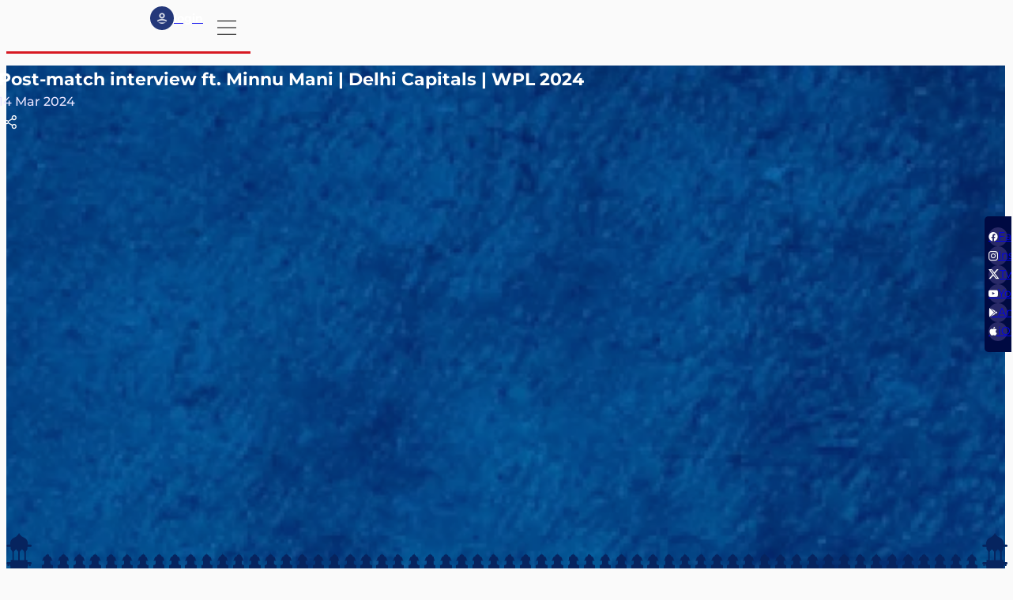

--- FILE ---
content_type: text/html; charset=utf-8
request_url: https://www.delhicapitals.in/videos/post-match-interview-ft-minnu-mani-delhi-capitals-wpl-2024
body_size: 97866
content:
<!doctype html><html data-n-head-ssr lang="en" data-n-head="%7B%22lang%22:%7B%22ssr%22:%22en%22%7D%7D"><head ><meta data-n-head="ssr" charset="utf-8"><meta data-n-head="ssr" http-equiv="x-ua-compatible" content="ie=edge"><meta data-n-head="ssr" name="viewport" content="width=device-width, initial-scale=1,maximum-scale=1,viewport-fit=cover"><meta data-n-head="ssr" name="msapplication-TileColor" content="#2b5797"><meta data-n-head="ssr" name="msapplication-config" content="/static-assets/favicons/browserconfig.xml"><meta data-n-head="ssr" name="theme-color" content="#000000"><meta data-n-head="ssr" property="fb:pages" content="136759993012177"><meta data-n-head="ssr" property="fb:app_id" content="201120870652650"><meta data-n-head="ssr" name="description" content="null"><meta data-n-head="ssr" property="og:site_name" content="Delhi Capitals"><meta data-n-head="ssr" name="twitter:card" content="summary_large_image"><meta data-n-head="ssr" name="twitter:title" content="Post-match interview ft. Minnu Mani | Delhi Capitals | WPL 2024"><meta data-n-head="ssr" name="twitter:description" content="null"><meta data-n-head="ssr" name="twitter:url" content="https://www.delhicapitals.in/videos/post-match-interview-ft-minnu-mani-delhi-capitals-wpl-2024"><meta data-n-head="ssr" name="twitter:image" content="https://www.delhicapitals.in/static-assets/waf-images/b7/66/0a/16-9/FKJXbx7byb.png"><meta data-n-head="ssr" property="og:type" content="website"><meta data-n-head="ssr" property="og:title" content="Post-match interview ft. Minnu Mani | Delhi Capitals | WPL 2024"><meta data-n-head="ssr" property="og:description" content="null"><meta data-n-head="ssr" property="og:url" content="https://www.delhicapitals.in/videos/post-match-interview-ft-minnu-mani-delhi-capitals-wpl-2024"><meta data-n-head="ssr" property="og:image:alt" content="null"><meta data-n-head="ssr" property="og:image:width" content="1200px"><meta data-n-head="ssr" property="og:image:height" content="1200px"><meta data-n-head="ssr" property="og:image" content="https://www.delhicapitals.in/static-assets/waf-images/b7/66/0a/16-9/FKJXbx7byb.png"><meta data-n-head="ssr" property="og:image:secure_url" content="https://www.delhicapitals.in/static-assets/waf-images/b7/66/0a/16-9/FKJXbx7byb.png"><meta data-n-head="ssr" name="apple-itunes-app" content="app-id=1099098971"><meta data-n-head="ssr" property="al:ios:app_store_id" content="1099098971"><meta data-n-head="ssr" property="al:ios:url" content="https://www.delhicapitals.in/videos/post-match-interview-ft-minnu-mani-delhi-capitals-wpl-2024"><meta data-n-head="ssr" property="al:android:url" content="https://www.delhicapitals.in/videos/post-match-interview-ft-minnu-mani-delhi-capitals-wpl-2024"><meta data-n-head="ssr" rel="amphtml" href="https://www.delhicapitals.in/amp/videos/post-match-interview-ft-minnu-mani-delhi-capitals-wpl-2024"><meta data-n-head="ssr" property="article:published_time" content="2024-03-14T10:40:00+00:00"><meta data-n-head="ssr" property="article:modified_time" content="2025-02-04T09:58:48+00:00"><title>Post-match interview ft. Minnu Mani | Delhi Capitals | WPL 2024</title><link data-n-head="ssr" rel="apple-touch-icon" sizes="180x180" href="/static-assets/favicons/apple-touch-icon.png?v=1.11"><link data-n-head="ssr" rel="icon" type="image/png" sizes="32x32" href="/static-assets/favicons/favicon-32x32.png?v=1.11"><link data-n-head="ssr" rel="icon" type="image/png" sizes="16x16" href="/static-assets/favicons/favicon-16x16.png?v=1.11"><link data-n-head="ssr" rel="manifest" href="/static-assets/favicons/site.webmanifest?v=1.11"><link data-n-head="ssr" rel="mask-icon" href="/static-assets/favicons/safari-pinned-tab.svg?v=1.11" color="#5bbad5"><link data-n-head="ssr" rel="shortcut icon" href="/static-assets/favicons/favicon.ico?v=1.11"><link data-n-head="ssr" rel="canonical" href="https://www.delhicapitals.in/videos/post-match-interview-ft-minnu-mani-delhi-capitals-wpl-2024"><style data-n-head="ssr" type="text/css">:root{--primary-50: hsl(254 100% 95%);--hsl-primary-50: 254 100% 95%;--primary-100: hsl(226 100% 86%);--hsl-primary-100: 226 100% 86%;--primary-200: hsl(233 84% 80%);--hsl-primary-200: 233 84% 80%;--primary-300: hsl(231 59% 70%);--hsl-primary-300: 231 59% 70%;--primary-400: hsl(232 48% 63%);--hsl-primary-400: 232 48% 63%;--primary-500: hsl(230 42% 54%);--hsl-primary-500: 230 42% 54%;--primary-600: hsl(227 41% 47%);--hsl-primary-600: 227 41% 47%;--primary-700: hsl(219 59% 36%);--hsl-primary-700: 219 59% 36%;--primary-800: hsl(226 54% 31%);--hsl-primary-800: 226 54% 31%;--primary-900: hsl(220 88% 20%);--hsl-primary-900: 220 88% 20%;--primary-1000: hsl(230 42% 54%);--hsl-primary-1000: 230 42% 54%;--primary-1100: hsl(233 84% 80%);--hsl-primary-1100: 233 84% 80%;--primary-1200: hsl(226 100% 86%);--hsl-primary-1200: 226 100% 86%;--secondary-50: hsl(258 100% 93%);--hsl-secondary-50: 258 100% 93%;--secondary-100: hsl(257 100% 92%);--hsl-secondary-100: 257 100% 92%;--secondary-200: hsl(254 100% 91%);--hsl-secondary-200: 254 100% 91%;--secondary-300: hsl(250 100% 88%);--hsl-secondary-300: 250 100% 88%;--secondary-400: hsl(247 64% 77%);--hsl-secondary-400: 247 64% 77%;--secondary-500: hsl(246 42% 65%);--hsl-secondary-500: 246 42% 65%;--secondary-600: hsl(245 28% 49%);--hsl-secondary-600: 245 28% 49%;--secondary-700: hsl(244 33% 41%);--hsl-secondary-700: 244 33% 41%;--secondary-800: hsl(239 44% 28%);--hsl-secondary-800: 239 44% 28%;--secondary-900: hsl(231 100% 13%);--hsl-secondary-900: 231 100% 13%;--secondary-1000: hsl(257 100% 92%);--hsl-secondary-1000: 257 100% 92%;--secondary-1100: hsl(250 100% 88%);--hsl-secondary-1100: 250 100% 88%;--secondary-1200: hsl(231 100% 13%);--hsl-secondary-1200: 231 100% 13%;--tertiary-50: hsl(44 54% 93%);--hsl-tertiary-50: 44 54% 93%;--tertiary-100: hsl(43 83% 84%);--hsl-tertiary-100: 43 83% 84%;--tertiary-200: hsl(43 89% 75%);--hsl-tertiary-200: 43 89% 75%;--tertiary-300: hsl(44 94% 65%);--hsl-tertiary-300: 44 94% 65%;--tertiary-400: hsl(43 95% 59%);--hsl-tertiary-400: 43 95% 59%;--tertiary-500: hsl(42 96% 55%);--hsl-tertiary-500: 42 96% 55%;--tertiary-600: hsl(39 96% 54%);--hsl-tertiary-600: 39 96% 54%;--tertiary-700: hsl(34 94% 54%);--hsl-tertiary-700: 34 94% 54%;--tertiary-800: hsl(31 94% 54%);--hsl-tertiary-800: 31 94% 54%;--tertiary-900: hsl(22 93% 52%);--hsl-tertiary-900: 22 93% 52%;--tertiary-1000: hsl(0 0% 47%);--hsl-tertiary-1000: 0 0% 47%;--tertiary-1100: hsl(39 96% 54%);--hsl-tertiary-1100: 39 96% 54%;--neutral-5: hsl(0 0% 96%);--hsl-neutral-5: 0 0% 96%;--neutral-50: hsl(0 0% 98%);--hsl-neutral-50: 0 0% 98%;--neutral-100: hsl(0 0% 96%);--hsl-neutral-100: 0 0% 96%;--neutral-200: hsl(0 0% 91%);--hsl-neutral-200: 0 0% 91%;--neutral-300: hsl(0 0% 71%);--hsl-neutral-300: 0 0% 71%;--neutral-400: hsl(0 0% 58%);--hsl-neutral-400: 0 0% 58%;--neutral-500: hsl(0 0% 47%);--hsl-neutral-500: 0 0% 47%;--neutral-600: hsl(0 0% 31%);--hsl-neutral-600: 0 0% 31%;--neutral-700: hsl(0 0% 24%);--hsl-neutral-700: 0 0% 24%;--neutral-800: hsl(0 0% 13%);--hsl-neutral-800: 0 0% 13%;--neutral-900: hsl(0 0% 0%);--hsl-neutral-900: 0 0% 0%;--neutral-1000: hsl(0 0% 71%);--hsl-neutral-1000: 0 0% 71%;--neutral-1100: hsl(0 0% 91%);--hsl-neutral-1100: 0 0% 91%;--neutral-1200: hsl(0 0% 15%);--hsl-neutral-1200: 0 0% 15%;--neutral-1300: hsl(0 0% 24%);--hsl-neutral-1300: 0 0% 24%;--accent-100: hsl(5 95% 56%);--hsl-accent-100: 5 95% 56%;--accent-900: hsl(357 79% 47%);--hsl-accent-900: 357 79% 47%;--success-900: hsl(145 75% 41%);--hsl-success-900: 145 75% 41%;--warning-900: hsl(40 100% 48%);--hsl-warning-900: 40 100% 48%;--error-900: hsl(0 100% 71%);--hsl-error-900: 0 100% 71%;--pure-white-900: hsl(0 0% 100%);--hsl-pure-white-900: 0 0% 100%;--spider-1s: hsl(219 59% 36%);--hsl-spider-1s: 219 59% 36%;--spider-2s: hsl(357 79% 47%);--hsl-spider-2s: 357 79% 47%;--spider-3s: hsl(245 28% 49%);--hsl-spider-3s: 245 28% 49%;--spider-4s: hsl(22 93% 52%);--hsl-spider-4s: 22 93% 52%;--spider-5s: hsl(42 96% 55%);--hsl-spider-5s: 42 96% 55%;--spider-webview-1s: hsl(219 59% 36%);--hsl-spider-webview-1s: 219 59% 36%;--spider-webview-2s: hsl(357 79% 47%);--hsl-spider-webview-2s: 357 79% 47%;--spider-webview-3s: hsl(0 0% 13%);--hsl-spider-webview-3s: 0 0% 13%;--spider-webview-4s: hsl(22 93% 52%);--hsl-spider-webview-4s: 22 93% 52%;--spider-webview-5s: hsl(34 94% 54%);--hsl-spider-webview-5s: 34 94% 54%;--shimmer-light: hsl(0 0% 95%);--hsl-shimmer-light: 0 0% 95%;--shimmer-dark: hsl(0 0% 67%);--hsl-shimmer-dark: 0 0% 67%;--swiper-nav-bg: var(--tertiary-600);--swiper-nav-fg: var(--neutral-800);--base-font-size: 62.5%;--container-max-width: 100%;--content-width: var(--window-inner-width);--vh: 1vh;--vw: 1vw;--window-inner-height: calc(var(--vh, 1vh) * 100);--window-inner-width: calc(var(--vw, 1vw) * 100);--container-white-space: calc((var(--window-inner-width) - var(--container-max-width)) / 2);--space-1: 0.5rem;--space-1-neg: -0.5rem;--space-2: 1rem;--space-2-neg: -1rem;--space-3: 1.5rem;--space-3-neg: -1.5rem;--space-4: 2rem;--space-4-neg: -2rem;--space-5: 2.5rem;--space-5-neg: -2.5rem;--space-6: 3rem;--space-6-neg: -3rem;--space-7: 3.5rem;--space-7-neg: -3.5rem;--space-8: 4rem;--space-8-neg: -4rem;--space-9: 4.5rem;--space-9-neg: -4.5rem;--space-10: 5rem;--space-10-neg: -5rem;--space-11: 5.5rem;--space-11-neg: -5.5rem;--space-12: 6rem;--space-12-neg: -6rem;--space-13: 6.5rem;--space-13-neg: -6.5rem;--space-14: 7rem;--space-14-neg: -7rem;--space-15: 7.5rem;--space-15-neg: -7.5rem;--space-16: 8rem;--space-16-neg: -8rem;--space-17: 8.5rem;--space-17-neg: -8.5rem;--space-18: 9rem;--space-18-neg: -9rem;--space-19: 9.5rem;--space-19-neg: -9.5rem;--space-20: 10rem;--space-20-neg: -10rem;--space-0:0;--full-radius: 1rem;--half-radius: calc(var(--full-radius) / 2);--input-height: 5.4rem;--header-height: 6rem;--swiper-button-width: 4rem;--country-width: 12rem;--z-patterns:-1;--z-header-logo:1;--z-header:11;--z-header-nav-item:-1;--z-header-bg-pattern:-1;--z-standing-bg:-1;--z-standing-border:-1;--z-scorestrip-border:-1;--z-waf-head:3;--z-header-language:1;--z-bg-gradient:-2;--z-toggle-stats:1;--z-modal:104;--z-player-profile-bg:-1;--z-player-profile-overseas:1;--z-player-profile-text:1;--z-white-pattern-bg:-1;--z-player-profile-hide:-1;--z-cookie-popup:11;--z-filter-dropdown:5;--z-filter:6;--z-filter-desktop:10;--z-contact-bg:-1;--z-error-bg:-1;--z-homesquad-pattern:-1;--z-team-toggle:2;--z-user-profile-bg:-1;--z-user-profile-setting:1;--z-form-dropdown:1;--z-user-profile-setting-web:2;--z-home-video-left:1;--z-home-video-right:2;--z-modal-close:1;--z-swiper-button:1}@media(min-width: 768px){:root{--container-max-width: 72rem;--filter-height: 7rem}}@media(min-width: 992px){:root{--container-max-width: 96rem}}@media(min-width: 1200px){:root{--container-max-width: 126.6rem}}@media(min-width: 1600px){:root{--container-max-width: 140rem}}@font-face{font-family:Montserrat;src:local("Montserrat-Regular"),url("/static-assets/build/fonts/Montserrat-Regular?v=17008887#iefix") format("embedded-opentype"),url("/static-assets/build/fonts/Montserrat-Regular.woff2?v=17008887") format("woff2"),url("/static-assets/build/fonts/Montserrat-Regular.woff?v=17008887") format("woff"),url("/static-assets/build/fonts/Montserrat-Regular.ttf?v=17008887") format("truetype"),url("/static-assets/build/fonts/Montserrat-Regular.svg#?v=17008887Montserrat") format("svg");font-weight:400;font-style:normal;font-display:swap}@font-face{font-family:Montserrat;src:local("Montserrat-Medium"),url("/static-assets/build/fonts/Montserrat-Medium?v=17008887#iefix") format("embedded-opentype"),url("/static-assets/build/fonts/Montserrat-Medium.woff2?v=17008887") format("woff2"),url("/static-assets/build/fonts/Montserrat-Medium.woff?v=17008887") format("woff"),url("/static-assets/build/fonts/Montserrat-Medium.ttf?v=17008887") format("truetype"),url("/static-assets/build/fonts/Montserrat-Medium.svg#?v=17008887Montserrat") format("svg");font-weight:500;font-style:normal;font-display:swap}@font-face{font-family:Montserrat;src:local("Montserrat-Bold"),url("/static-assets/build/fonts/Montserrat-Bold?v=17008887#iefix") format("embedded-opentype"),url("/static-assets/build/fonts/Montserrat-Bold.woff2?v=17008887") format("woff2"),url("/static-assets/build/fonts/Montserrat-Bold.woff?v=17008887") format("woff"),url("/static-assets/build/fonts/Montserrat-Bold.ttf?v=17008887") format("truetype"),url("/static-assets/build/fonts/Montserrat-Bold.svg#?v=17008887Montserrat") format("svg");font-weight:700;font-style:normal;font-display:swap}@font-face{font-family:Philosopher;src:local("Philosopher-Regular"),url("/static-assets/build/fonts/Philosopher-Regular?v=17008887#iefix") format("embedded-opentype"),url("/static-assets/build/fonts/Philosopher-Regular.woff2?v=17008887") format("woff2"),url("/static-assets/build/fonts/Philosopher-Regular.woff?v=17008887") format("woff"),url("/static-assets/build/fonts/Philosopher-Regular.ttf?v=17008887") format("truetype"),url("/static-assets/build/fonts/Philosopher-Regular.svg#?v=17008887Philosopher") format("svg");font-weight:400;font-style:normal;font-display:swap}@font-face{font-family:Philosopher;src:local("Philosopher-Bold"),url("/static-assets/build/fonts/Philosopher-Bold?v=17008887#iefix") format("embedded-opentype"),url("/static-assets/build/fonts/Philosopher-Bold.woff2?v=17008887") format("woff2"),url("/static-assets/build/fonts/Philosopher-Bold.woff?v=17008887") format("woff"),url("/static-assets/build/fonts/Philosopher-Bold.ttf?v=17008887") format("truetype"),url("/static-assets/build/fonts/Philosopher-Bold.svg#?v=17008887Philosopher") format("svg");font-weight:700;font-style:normal;font-display:swap}@font-face{font-family:Figtree;src:local("Figtree-Regular"),url("/static-assets/build/fonts/Figtree-Regular?v=17008887#iefix") format("embedded-opentype"),url("/static-assets/build/fonts/Figtree-Regular.woff2?v=17008887") format("woff2"),url("/static-assets/build/fonts/Figtree-Regular.woff?v=17008887") format("woff"),url("/static-assets/build/fonts/Figtree-Regular.ttf?v=17008887") format("truetype"),url("/static-assets/build/fonts/Figtree-Regular.svg#?v=17008887Figtree") format("svg");font-weight:400;font-style:normal;font-display:swap}@font-face{font-family:Figtree;src:local("Figtree-Medium"),url("/static-assets/build/fonts/Figtree-Medium?v=17008887#iefix") format("embedded-opentype"),url("/static-assets/build/fonts/Figtree-Medium.woff2?v=17008887") format("woff2"),url("/static-assets/build/fonts/Figtree-Medium.woff?v=17008887") format("woff"),url("/static-assets/build/fonts/Figtree-Medium.ttf?v=17008887") format("truetype"),url("/static-assets/build/fonts/Figtree-Medium.svg#?v=17008887Figtree") format("svg");font-weight:500;font-style:normal;font-display:swap}@font-face{font-family:Figtree;src:local("Figtree-SemiBold"),url("/static-assets/build/fonts/Figtree-SemiBold?v=17008887#iefix") format("embedded-opentype"),url("/static-assets/build/fonts/Figtree-SemiBold.woff2?v=17008887") format("woff2"),url("/static-assets/build/fonts/Figtree-SemiBold.woff?v=17008887") format("woff"),url("/static-assets/build/fonts/Figtree-SemiBold.ttf?v=17008887") format("truetype"),url("/static-assets/build/fonts/Figtree-SemiBold.svg#?v=17008887Figtree") format("svg");font-weight:600;font-style:normal;font-display:swap}@font-face{font-family:Oswald;src:local("Oswald-Regular"),url("/static-assets/build/fonts/Oswald-Regular?v=17008887#iefix") format("embedded-opentype"),url("/static-assets/build/fonts/Oswald-Regular.woff2?v=17008887") format("woff2"),url("/static-assets/build/fonts/Oswald-Regular.woff?v=17008887") format("woff"),url("/static-assets/build/fonts/Oswald-Regular.ttf?v=17008887") format("truetype"),url("/static-assets/build/fonts/Oswald-Regular.svg#?v=17008887Oswald") format("svg");font-weight:400;font-style:normal;font-display:swap}@font-face{font-family:Oswald;src:local("Oswald-Medium"),url("/static-assets/build/fonts/Oswald-Medium?v=17008887#iefix") format("embedded-opentype"),url("/static-assets/build/fonts/Oswald-Medium.woff2?v=17008887") format("woff2"),url("/static-assets/build/fonts/Oswald-Medium.woff?v=17008887") format("woff"),url("/static-assets/build/fonts/Oswald-Medium.ttf?v=17008887") format("truetype"),url("/static-assets/build/fonts/Oswald-Medium.svg#?v=17008887Oswald") format("svg");font-weight:500;font-style:normal;font-display:swap}@font-face{font-family:Oswald;src:local("Oswald-SemiBold"),url("/static-assets/build/fonts/Oswald-SemiBold?v=17008887#iefix") format("embedded-opentype"),url("/static-assets/build/fonts/Oswald-SemiBold.woff2?v=17008887") format("woff2"),url("/static-assets/build/fonts/Oswald-SemiBold.woff?v=17008887") format("woff"),url("/static-assets/build/fonts/Oswald-SemiBold.ttf?v=17008887") format("truetype"),url("/static-assets/build/fonts/Oswald-SemiBold.svg#?v=17008887Oswald") format("svg");font-weight:600;font-style:normal;font-display:swap}@font-face{font-family:Oswald;src:local("Oswald-Bold"),url("/static-assets/build/fonts/Oswald-Bold?v=17008887#iefix") format("embedded-opentype"),url("/static-assets/build/fonts/Oswald-Bold.woff2?v=17008887") format("woff2"),url("/static-assets/build/fonts/Oswald-Bold.woff?v=17008887") format("woff"),url("/static-assets/build/fonts/Oswald-Bold.ttf?v=17008887") format("truetype"),url("/static-assets/build/fonts/Oswald-Bold.svg#?v=17008887Oswald") format("svg");font-weight:700;font-style:normal;font-display:swap}@font-face{font-family:"waf-font-icon";src:url("/static-assets/build/fonts/waf-font-icon.eot?v=17008887");src:url("/static-assets/build/fonts/waf-font-icon.eot?v=17008887#iefix") format("embedded-opentype"),url("/static-assets/build/fonts/waf-font-icon.woff2?v=17008887") format("woff2"),url("/static-assets/build/fonts/waf-font-icon.woff?v=17008887") format("woff"),url("/static-assets/build/fonts/waf-font-icon.ttf?v=17008887") format("truetype"),url("/static-assets/build/fonts/waf-font-icon.svg?v=17008887#waf-font-icon") format("svg");font-weight:normal;font-style:normal;font-display:swap}@keyframes shimmerAnimation{100%{transform:translateX(100%)}}@keyframes progress{to{--per: 100% }}@keyframes bounceInBottom{0%{transform:translate3d(0, 100%, 0)}25%{transform:translate3d(0, -14rem, 0)}40%{transform:translate3d(0, 1.2rem, 0)}60%{transform:translate3d(0, -0.8rem, 0)}80%{transform:translate3d(0, 0.6rem, 0)}100%{transform:translate3d(0, 0, 0)}}@keyframes blinker{0%{background-color:var(--tertiary-600)}50%{background-color:var(--primary-900)}100%{background-color:var(--tertiary-600)}}.font-8-pr{font:400 0.8rem Montserrat}.font-8-pm{font:500 0.8rem Montserrat}.font-8-pb{font:700 0.8rem Montserrat}.font-8-sr{font:400 0.8rem Philosopher}.font-8-sb{font:700 0.8rem Philosopher}.font-8-tr{font:400 0.8rem Figtree}.font-8-tm{font:500 0.8rem Figtree}.font-8-tsb{font:600 0.8rem Figtree}.font-8-qr{font:400 0.8rem Oswald}.font-8-qm{font:500 0.8rem Oswald}.font-8-qsb{font:600 0.8rem Oswald}.font-8-qb{font:700 0.8rem Oswald}.font-9-pr{font:400 0.9rem Montserrat}.font-9-pm{font:500 0.9rem Montserrat}.font-9-pb{font:700 0.9rem Montserrat}.font-9-sr{font:400 0.9rem Philosopher}.font-9-sb{font:700 0.9rem Philosopher}.font-9-tr{font:400 0.9rem Figtree}.font-9-tm{font:500 0.9rem Figtree}.font-9-tsb{font:600 0.9rem Figtree}.font-9-qr{font:400 0.9rem Oswald}.font-9-qm{font:500 0.9rem Oswald}.font-9-qsb{font:600 0.9rem Oswald}.font-9-qb{font:700 0.9rem Oswald}:where(sub,sup){font-size:1rem}.font-10-pr{font:400 1rem Montserrat}.font-10-pm{font:500 1rem Montserrat}.font-10-pb{font:700 1rem Montserrat}.font-10-sr{font:400 1rem Philosopher}.font-10-sb{font:700 1rem Philosopher}.font-10-tr{font:400 1rem Figtree}.font-10-tm{font:500 1rem Figtree}.font-10-tsb{font:600 1rem Figtree}.font-10-qr{font:400 1rem Oswald}.font-10-qm{font:500 1rem Oswald}.font-10-qsb{font:600 1rem Oswald}.font-10-qb{font:700 1rem Oswald}.font-11-pr{font:400 1.1rem Montserrat}.font-11-pm{font:500 1.1rem Montserrat}.font-11-pb{font:700 1.1rem Montserrat}.font-11-sr{font:400 1.1rem Philosopher}.font-11-sb{font:700 1.1rem Philosopher}.font-11-tr{font:400 1.1rem Figtree}.font-11-tm{font:500 1.1rem Figtree}.font-11-tsb{font:600 1.1rem Figtree}.font-11-qr{font:400 1.1rem Oswald}.font-11-qm{font:500 1.1rem Oswald}.font-11-qsb{font:600 1.1rem Oswald}.font-11-qb{font:700 1.1rem Oswald}:where(.waf-listing) .article-meta .meta-category,:where(.waf-listing) .article-meta .meta-author,:where(.waf-listing) .article-meta .meta-date,:where(small,label){font-size:1.2rem}.font-12-pr{font:400 1.2rem Montserrat}.filter-section .waf-select-box .selected-title .sub-title{font:400 1.2rem Montserrat}.font-12-pm{font:500 1.2rem Montserrat}.waf-row-video-details .waf-listing .article-info .timestamp p,:where(.waf-listing) .article-meta .meta,.waf-breadcrumb .breadcrumb-item a,.waf-breadcrumb .breadcrumb-item a span,.footer-middle .footer-link-anchor,.footer-bottom .copyright,.footer-bottom .powered-logo,.filter-section .waf-select-box .select-list .list-item{font:500 1.2rem Montserrat}.font-12-pb{font:700 1.2rem Montserrat}:where(.waf-head) .head-tab a{font:700 1.2rem Montserrat}.font-12-sr{font:400 1.2rem Philosopher}.font-12-sb{font:700 1.2rem Philosopher}.font-12-tr{font:400 1.2rem Figtree}.font-12-tm{font:500 1.2rem Figtree}.font-12-tsb{font:600 1.2rem Figtree}.font-12-qr{font:400 1.2rem Oswald}.font-12-qm{font:500 1.2rem Oswald}.font-12-qsb{font:600 1.2rem Oswald}.font-12-qb{font:700 1.2rem Oswald}.font-13-pr{font:400 1.3rem Montserrat}.font-13-pm{font:500 1.3rem Montserrat}.font-13-pb{font:700 1.3rem Montserrat}.font-13-sr{font:400 1.3rem Philosopher}.font-13-sb{font:700 1.3rem Philosopher}.font-13-tr{font:400 1.3rem Figtree}.font-13-tm{font:500 1.3rem Figtree}.font-13-tsb{font:600 1.3rem Figtree}.font-13-qr{font:400 1.3rem Oswald}.font-13-qm{font:500 1.3rem Oswald}.font-13-qsb{font:600 1.3rem Oswald}.font-13-qb{font:700 1.3rem Oswald}.font-14-pr{font:400 1.4rem Montserrat}.waf-modal .sub-title,.waf-modal .text{font:400 1.4rem Montserrat}.font-14-pm{font:500 1.4rem Montserrat}.waf-detail p,.waf-detail li,.waf-detail td,.waf-detail blockquote,.waf-detail span,.article-head .meta,.cookie-popup .text{font:500 1.4rem Montserrat}.font-14-pb{font:700 1.4rem Montserrat}.waf-breadcrumb .breadcrumb-item:last-child span,.cookie-popup .btn-accept .btn-text,.footer-top .accordion-btn .btn-text,.site-utils .nav-link,.lang-section .list-wrap .btn-text,.primary-site-nav .nav-text,.primary-site-nav .sub-nav-text,.social-site-wrap .social-list::before,.table .text,.waf-modal .btn-modal .btn-text,.filter-section .more-filters .head .title,.filter-section .more-filters .btn-applyfilter,.filter-section .more-filters .btn-resetfilter,.filter-section .more-filters .btn-applyfilter .btn-text,.filter-section .more-filters .btn-resetfilter .btn-text,.filter-section .waf-select-box .selected-title .title,.primary-tabs-action,.loadmore,:where(h6){font:700 1.4rem Montserrat}.font-14-sr{font:400 1.4rem Philosopher}.font-14-sb{font:700 1.4rem Philosopher}.font-14-tr{font:400 1.4rem Figtree}.font-14-tm{font:500 1.4rem Figtree}.font-14-tsb{font:600 1.4rem Figtree}.font-14-qr{font:400 1.4rem Oswald}.font-14-qm{font:500 1.4rem Oswald}.font-14-qsb{font:600 1.4rem Oswald}.font-14-qb{font:700 1.4rem Oswald}.font-15-pr{font:400 1.5rem Montserrat}.font-15-pm{font:500 1.5rem Montserrat}.icon-b-facebook::before,.icon-b-youtube::before,.icon-b-tiktok::before,.icon-b-whatsapp::before,.icon-b-twitter::before,.icon-b-instagram::before,.icon-b-linkedin::before,.icon-b-copylink::before,.icon-b-play-store::before,.icon-b-app-store::before{font:500 1.5rem Montserrat}.font-15-pb{font:700 1.5rem Montserrat}.font-15-sr{font:400 1.5rem Philosopher}.font-15-sb{font:700 1.5rem Philosopher}.font-15-tr{font:400 1.5rem Figtree}.font-15-tm{font:500 1.5rem Figtree}.font-15-tsb{font:600 1.5rem Figtree}.font-15-qr{font:400 1.5rem Oswald}.font-15-qm{font:500 1.5rem Oswald}.font-15-qsb{font:600 1.5rem Oswald}.font-15-qb{font:700 1.5rem Oswald}:where(big){font-size:1.6rem}.font-16-pr{font:400 1.6rem Montserrat}.font-16-pm{font:500 1.6rem Montserrat}.waf-row-video-details .waf-detail .article-description p{font:500 1.6rem Montserrat}.font-16-pb{font:700 1.6rem Montserrat}.footer-top .client-title,.filter-section .waf-select-box .selected-title,:where(h5){font:700 1.6rem Montserrat}.font-16-sr{font:400 1.6rem Philosopher}.font-16-sb{font:700 1.6rem Philosopher}.font-16-tr{font:400 1.6rem Figtree}.font-16-tm{font:500 1.6rem Figtree}.font-16-tsb{font:600 1.6rem Figtree}.font-16-qr{font:400 1.6rem Oswald}.font-16-qm{font:500 1.6rem Oswald}.font-16-qsb{font:600 1.6rem Oswald}.font-16-qb{font:700 1.6rem Oswald}.font-17-pr{font:400 1.7rem Montserrat}.font-17-pm{font:500 1.7rem Montserrat}.font-17-pb{font:700 1.7rem Montserrat}.font-17-sr{font:400 1.7rem Philosopher}.font-17-sb{font:700 1.7rem Philosopher}.font-17-tr{font:400 1.7rem Figtree}.font-17-tm{font:500 1.7rem Figtree}.font-17-tsb{font:600 1.7rem Figtree}.font-17-qr{font:400 1.7rem Oswald}.font-17-qm{font:500 1.7rem Oswald}.font-17-qsb{font:600 1.7rem Oswald}.font-17-qb{font:700 1.7rem Oswald}.font-18-pr{font:400 1.8rem Montserrat}.font-18-pm{font:500 1.8rem Montserrat}.font-18-pb{font:700 1.8rem Montserrat}.waf-detail .sub-title,:where(.waf-head) .title,:where(h4){font:700 1.8rem Montserrat}.font-18-sr{font:400 1.8rem Philosopher}.font-18-sb{font:700 1.8rem Philosopher}.font-18-tr{font:400 1.8rem Figtree}.font-18-tm{font:500 1.8rem Figtree}.font-18-tsb{font:600 1.8rem Figtree}.font-18-qr{font:400 1.8rem Oswald}.font-18-qm{font:500 1.8rem Oswald}.font-18-qsb{font:600 1.8rem Oswald}.font-18-qb{font:700 1.8rem Oswald}.font-19-pr{font:400 1.9rem Montserrat}.font-19-pm{font:500 1.9rem Montserrat}.font-19-pb{font:700 1.9rem Montserrat}.font-19-sr{font:400 1.9rem Philosopher}.font-19-sb{font:700 1.9rem Philosopher}.font-19-tr{font:400 1.9rem Figtree}.font-19-tm{font:500 1.9rem Figtree}.font-19-tsb{font:600 1.9rem Figtree}.font-19-qr{font:400 1.9rem Oswald}.font-19-qm{font:500 1.9rem Oswald}.font-19-qsb{font:600 1.9rem Oswald}.font-19-qb{font:700 1.9rem Oswald}.waf-shape-head .waf-head .title{font-size:2rem}.font-20-pr{font:400 2rem Montserrat}.font-20-pm{font:500 2rem Montserrat}.font-20-pb{font:700 2rem Montserrat}.article-head .title,:where(h3){font:700 2rem Montserrat}.font-20-sr{font:400 2rem Philosopher}.font-20-sb{font:700 2rem Philosopher}.font-20-tr{font:400 2rem Figtree}.font-20-tm{font:500 2rem Figtree}.font-20-tsb{font:600 2rem Figtree}.font-20-qr{font:400 2rem Oswald}.font-20-qm{font:500 2rem Oswald}.font-20-qsb{font:600 2rem Oswald}.font-20-qb{font:700 2rem Oswald}.font-21-pr{font:400 2.1rem Montserrat}.font-21-pm{font:500 2.1rem Montserrat}.font-21-pb{font:700 2.1rem Montserrat}.font-21-sr{font:400 2.1rem Philosopher}.font-21-sb{font:700 2.1rem Philosopher}.font-21-tr{font:400 2.1rem Figtree}.font-21-tm{font:500 2.1rem Figtree}.font-21-tsb{font:600 2.1rem Figtree}.font-21-qr{font:400 2.1rem Oswald}.font-21-qm{font:500 2.1rem Oswald}.font-21-qsb{font:600 2.1rem Oswald}.font-21-qb{font:700 2.1rem Oswald}.font-22-pr{font:400 2.2rem Montserrat}.font-22-pm{font:500 2.2rem Montserrat}.font-22-pb{font:700 2.2rem Montserrat}.font-22-sr{font:400 2.2rem Philosopher}.font-22-sb{font:700 2.2rem Philosopher}.font-22-tr{font:400 2.2rem Figtree}.font-22-tm{font:500 2.2rem Figtree}.font-22-tsb{font:600 2.2rem Figtree}.font-22-qr{font:400 2.2rem Oswald}.font-22-qm{font:500 2.2rem Oswald}.font-22-qsb{font:600 2.2rem Oswald}.font-22-qb{font:700 2.2rem Oswald}.font-23-pr{font:400 2.3rem Montserrat}.font-23-pm{font:500 2.3rem Montserrat}.font-23-pb{font:700 2.3rem Montserrat}.font-23-sr{font:400 2.3rem Philosopher}.font-23-sb{font:700 2.3rem Philosopher}.font-23-tr{font:400 2.3rem Figtree}.font-23-tm{font:500 2.3rem Figtree}.font-23-tsb{font:600 2.3rem Figtree}.font-23-qr{font:400 2.3rem Oswald}.font-23-qm{font:500 2.3rem Oswald}.font-23-qsb{font:600 2.3rem Oswald}.font-23-qb{font:700 2.3rem Oswald}.font-24-pr{font:400 2.4rem Montserrat}.font-24-pm{font:500 2.4rem Montserrat}.font-24-pb{font:700 2.4rem Montserrat}.waf-modal .title,:where(h2){font:700 2.4rem Montserrat}.font-24-sr{font:400 2.4rem Philosopher}.font-24-sb{font:700 2.4rem Philosopher}.font-24-tr{font:400 2.4rem Figtree}.font-24-tm{font:500 2.4rem Figtree}.font-24-tsb{font:600 2.4rem Figtree}.font-24-qr{font:400 2.4rem Oswald}.font-24-qm{font:500 2.4rem Oswald}.font-24-qsb{font:600 2.4rem Oswald}.font-24-qb{font:700 2.4rem Oswald}.font-25-pr{font:400 2.5rem Montserrat}.font-25-pm{font:500 2.5rem Montserrat}.font-25-pb{font:700 2.5rem Montserrat}.font-25-sr{font:400 2.5rem Philosopher}.font-25-sb{font:700 2.5rem Philosopher}.font-25-tr{font:400 2.5rem Figtree}.font-25-tm{font:500 2.5rem Figtree}.font-25-tsb{font:600 2.5rem Figtree}.font-25-qr{font:400 2.5rem Oswald}.font-25-qm{font:500 2.5rem Oswald}.font-25-qsb{font:600 2.5rem Oswald}.font-25-qb{font:700 2.5rem Oswald}.font-26-pr{font:400 2.6rem Montserrat}.font-26-pm{font:500 2.6rem Montserrat}.font-26-pb{font:700 2.6rem Montserrat}.font-26-sr{font:400 2.6rem Philosopher}.font-26-sb{font:700 2.6rem Philosopher}.font-26-tr{font:400 2.6rem Figtree}.font-26-tm{font:500 2.6rem Figtree}.font-26-tsb{font:600 2.6rem Figtree}.font-26-qr{font:400 2.6rem Oswald}.font-26-qm{font:500 2.6rem Oswald}.font-26-qsb{font:600 2.6rem Oswald}.font-26-qb{font:700 2.6rem Oswald}.font-27-pr{font:400 2.7rem Montserrat}.font-27-pm{font:500 2.7rem Montserrat}.font-27-pb{font:700 2.7rem Montserrat}.font-27-sr{font:400 2.7rem Philosopher}.font-27-sb{font:700 2.7rem Philosopher}.font-27-tr{font:400 2.7rem Figtree}.font-27-tm{font:500 2.7rem Figtree}.font-27-tsb{font:600 2.7rem Figtree}.font-27-qr{font:400 2.7rem Oswald}.font-27-qm{font:500 2.7rem Oswald}.font-27-qsb{font:600 2.7rem Oswald}.font-27-qb{font:700 2.7rem Oswald}.font-28-pr{font:400 2.8rem Montserrat}.font-28-pm{font:500 2.8rem Montserrat}.font-28-pb{font:700 2.8rem Montserrat}:where(h1){font:700 2.8rem Montserrat}.font-28-sr{font:400 2.8rem Philosopher}.font-28-sb{font:700 2.8rem Philosopher}.font-28-tr{font:400 2.8rem Figtree}.font-28-tm{font:500 2.8rem Figtree}.font-28-tsb{font:600 2.8rem Figtree}.font-28-qr{font:400 2.8rem Oswald}.font-28-qm{font:500 2.8rem Oswald}.font-28-qsb{font:600 2.8rem Oswald}.font-28-qb{font:700 2.8rem Oswald}.font-29-pr{font:400 2.9rem Montserrat}.font-29-pm{font:500 2.9rem Montserrat}.font-29-pb{font:700 2.9rem Montserrat}.font-29-sr{font:400 2.9rem Philosopher}.font-29-sb{font:700 2.9rem Philosopher}.font-29-tr{font:400 2.9rem Figtree}.font-29-tm{font:500 2.9rem Figtree}.font-29-tsb{font:600 2.9rem Figtree}.font-29-qr{font:400 2.9rem Oswald}.font-29-qm{font:500 2.9rem Oswald}.font-29-qsb{font:600 2.9rem Oswald}.font-29-qb{font:700 2.9rem Oswald}.font-30-pr{font:400 3rem Montserrat}.font-30-pm{font:500 3rem Montserrat}.font-30-pb{font:700 3rem Montserrat}.font-30-sr{font:400 3rem Philosopher}.font-30-sb{font:700 3rem Philosopher}.font-30-tr{font:400 3rem Figtree}.font-30-tm{font:500 3rem Figtree}.font-30-tsb{font:600 3rem Figtree}.font-30-qr{font:400 3rem Oswald}.font-30-qm{font:500 3rem Oswald}.font-30-qsb{font:600 3rem Oswald}.font-30-qb{font:700 3rem Oswald}.font-31-pr{font:400 3.1rem Montserrat}.font-31-pm{font:500 3.1rem Montserrat}.font-31-pb{font:700 3.1rem Montserrat}.font-31-sr{font:400 3.1rem Philosopher}.font-31-sb{font:700 3.1rem Philosopher}.font-31-tr{font:400 3.1rem Figtree}.font-31-tm{font:500 3.1rem Figtree}.font-31-tsb{font:600 3.1rem Figtree}.font-31-qr{font:400 3.1rem Oswald}.font-31-qm{font:500 3.1rem Oswald}.font-31-qsb{font:600 3.1rem Oswald}.font-31-qb{font:700 3.1rem Oswald}.font-32-pr{font:400 3.2rem Montserrat}.font-32-pm{font:500 3.2rem Montserrat}.font-32-pb{font:700 3.2rem Montserrat}.font-32-sr{font:400 3.2rem Philosopher}.font-32-sb{font:700 3.2rem Philosopher}.font-32-tr{font:400 3.2rem Figtree}.font-32-tm{font:500 3.2rem Figtree}.font-32-tsb{font:600 3.2rem Figtree}.font-32-qr{font:400 3.2rem Oswald}.font-32-qm{font:500 3.2rem Oswald}.font-32-qsb{font:600 3.2rem Oswald}.font-32-qb{font:700 3.2rem Oswald}.font-33-pr{font:400 3.3rem Montserrat}.font-33-pm{font:500 3.3rem Montserrat}.font-33-pb{font:700 3.3rem Montserrat}.font-33-sr{font:400 3.3rem Philosopher}.font-33-sb{font:700 3.3rem Philosopher}.font-33-tr{font:400 3.3rem Figtree}.font-33-tm{font:500 3.3rem Figtree}.font-33-tsb{font:600 3.3rem Figtree}.font-33-qr{font:400 3.3rem Oswald}.font-33-qm{font:500 3.3rem Oswald}.font-33-qsb{font:600 3.3rem Oswald}.font-33-qb{font:700 3.3rem Oswald}.font-34-pr{font:400 3.4rem Montserrat}.font-34-pm{font:500 3.4rem Montserrat}.font-34-pb{font:700 3.4rem Montserrat}.font-34-sr{font:400 3.4rem Philosopher}.font-34-sb{font:700 3.4rem Philosopher}.font-34-tr{font:400 3.4rem Figtree}.font-34-tm{font:500 3.4rem Figtree}.font-34-tsb{font:600 3.4rem Figtree}.font-34-qr{font:400 3.4rem Oswald}.font-34-qm{font:500 3.4rem Oswald}.font-34-qsb{font:600 3.4rem Oswald}.font-34-qb{font:700 3.4rem Oswald}.font-35-pr{font:400 3.5rem Montserrat}.font-35-pm{font:500 3.5rem Montserrat}.font-35-pb{font:700 3.5rem Montserrat}.font-35-sr{font:400 3.5rem Philosopher}.font-35-sb{font:700 3.5rem Philosopher}.font-35-tr{font:400 3.5rem Figtree}.font-35-tm{font:500 3.5rem Figtree}.font-35-tsb{font:600 3.5rem Figtree}.font-35-qr{font:400 3.5rem Oswald}.font-35-qm{font:500 3.5rem Oswald}.font-35-qsb{font:600 3.5rem Oswald}.font-35-qb{font:700 3.5rem Oswald}.font-36-pr{font:400 3.6rem Montserrat}.font-36-pm{font:500 3.6rem Montserrat}.font-36-pb{font:700 3.6rem Montserrat}.font-36-sr{font:400 3.6rem Philosopher}.font-36-sb{font:700 3.6rem Philosopher}.font-36-tr{font:400 3.6rem Figtree}.font-36-tm{font:500 3.6rem Figtree}.font-36-tsb{font:600 3.6rem Figtree}.font-36-qr{font:400 3.6rem Oswald}.font-36-qm{font:500 3.6rem Oswald}.font-36-qsb{font:600 3.6rem Oswald}.font-36-qb{font:700 3.6rem Oswald}.font-37-pr{font:400 3.7rem Montserrat}.font-37-pm{font:500 3.7rem Montserrat}.font-37-pb{font:700 3.7rem Montserrat}.font-37-sr{font:400 3.7rem Philosopher}.font-37-sb{font:700 3.7rem Philosopher}.font-37-tr{font:400 3.7rem Figtree}.font-37-tm{font:500 3.7rem Figtree}.font-37-tsb{font:600 3.7rem Figtree}.font-37-qr{font:400 3.7rem Oswald}.font-37-qm{font:500 3.7rem Oswald}.font-37-qsb{font:600 3.7rem Oswald}.font-37-qb{font:700 3.7rem Oswald}.font-38-pr{font:400 3.8rem Montserrat}.font-38-pm{font:500 3.8rem Montserrat}.font-38-pb{font:700 3.8rem Montserrat}.font-38-sr{font:400 3.8rem Philosopher}.font-38-sb{font:700 3.8rem Philosopher}.font-38-tr{font:400 3.8rem Figtree}.font-38-tm{font:500 3.8rem Figtree}.font-38-tsb{font:600 3.8rem Figtree}.font-38-qr{font:400 3.8rem Oswald}.font-38-qm{font:500 3.8rem Oswald}.font-38-qsb{font:600 3.8rem Oswald}.font-38-qb{font:700 3.8rem Oswald}.font-39-pr{font:400 3.9rem Montserrat}.font-39-pm{font:500 3.9rem Montserrat}.font-39-pb{font:700 3.9rem Montserrat}.font-39-sr{font:400 3.9rem Philosopher}.font-39-sb{font:700 3.9rem Philosopher}.font-39-tr{font:400 3.9rem Figtree}.font-39-tm{font:500 3.9rem Figtree}.font-39-tsb{font:600 3.9rem Figtree}.font-39-qr{font:400 3.9rem Oswald}.font-39-qm{font:500 3.9rem Oswald}.font-39-qsb{font:600 3.9rem Oswald}.font-39-qb{font:700 3.9rem Oswald}.font-40-pr{font:400 4rem Montserrat}.font-40-pm{font:500 4rem Montserrat}.font-40-pb{font:700 4rem Montserrat}.font-40-sr{font:400 4rem Philosopher}.font-40-sb{font:700 4rem Philosopher}.font-40-tr{font:400 4rem Figtree}.font-40-tm{font:500 4rem Figtree}.font-40-tsb{font:600 4rem Figtree}.font-40-qr{font:400 4rem Oswald}.font-40-qm{font:500 4rem Oswald}.font-40-qsb{font:600 4rem Oswald}.font-40-qb{font:700 4rem Oswald}.font-41-pr{font:400 4.1rem Montserrat}.font-41-pm{font:500 4.1rem Montserrat}.font-41-pb{font:700 4.1rem Montserrat}.font-41-sr{font:400 4.1rem Philosopher}.font-41-sb{font:700 4.1rem Philosopher}.font-41-tr{font:400 4.1rem Figtree}.font-41-tm{font:500 4.1rem Figtree}.font-41-tsb{font:600 4.1rem Figtree}.font-41-qr{font:400 4.1rem Oswald}.font-41-qm{font:500 4.1rem Oswald}.font-41-qsb{font:600 4.1rem Oswald}.font-41-qb{font:700 4.1rem Oswald}.font-42-pr{font:400 4.2rem Montserrat}.font-42-pm{font:500 4.2rem Montserrat}.font-42-pb{font:700 4.2rem Montserrat}.font-42-sr{font:400 4.2rem Philosopher}.font-42-sb{font:700 4.2rem Philosopher}.font-42-tr{font:400 4.2rem Figtree}.font-42-tm{font:500 4.2rem Figtree}.font-42-tsb{font:600 4.2rem Figtree}.font-42-qr{font:400 4.2rem Oswald}.font-42-qm{font:500 4.2rem Oswald}.font-42-qsb{font:600 4.2rem Oswald}.font-42-qb{font:700 4.2rem Oswald}.font-43-pr{font:400 4.3rem Montserrat}.font-43-pm{font:500 4.3rem Montserrat}.font-43-pb{font:700 4.3rem Montserrat}.font-43-sr{font:400 4.3rem Philosopher}.font-43-sb{font:700 4.3rem Philosopher}.font-43-tr{font:400 4.3rem Figtree}.font-43-tm{font:500 4.3rem Figtree}.font-43-tsb{font:600 4.3rem Figtree}.font-43-qr{font:400 4.3rem Oswald}.font-43-qm{font:500 4.3rem Oswald}.font-43-qsb{font:600 4.3rem Oswald}.font-43-qb{font:700 4.3rem Oswald}.font-44-pr{font:400 4.4rem Montserrat}.font-44-pm{font:500 4.4rem Montserrat}.font-44-pb{font:700 4.4rem Montserrat}.font-44-sr{font:400 4.4rem Philosopher}.font-44-sb{font:700 4.4rem Philosopher}.font-44-tr{font:400 4.4rem Figtree}.font-44-tm{font:500 4.4rem Figtree}.font-44-tsb{font:600 4.4rem Figtree}.font-44-qr{font:400 4.4rem Oswald}.font-44-qm{font:500 4.4rem Oswald}.font-44-qsb{font:600 4.4rem Oswald}.font-44-qb{font:700 4.4rem Oswald}.font-45-pr{font:400 4.5rem Montserrat}.font-45-pm{font:500 4.5rem Montserrat}.font-45-pb{font:700 4.5rem Montserrat}.font-45-sr{font:400 4.5rem Philosopher}.font-45-sb{font:700 4.5rem Philosopher}.font-45-tr{font:400 4.5rem Figtree}.font-45-tm{font:500 4.5rem Figtree}.font-45-tsb{font:600 4.5rem Figtree}.font-45-qr{font:400 4.5rem Oswald}.font-45-qm{font:500 4.5rem Oswald}.font-45-qsb{font:600 4.5rem Oswald}.font-45-qb{font:700 4.5rem Oswald}.font-46-pr{font:400 4.6rem Montserrat}.font-46-pm{font:500 4.6rem Montserrat}.font-46-pb{font:700 4.6rem Montserrat}.font-46-sr{font:400 4.6rem Philosopher}.font-46-sb{font:700 4.6rem Philosopher}.font-46-tr{font:400 4.6rem Figtree}.font-46-tm{font:500 4.6rem Figtree}.font-46-tsb{font:600 4.6rem Figtree}.font-46-qr{font:400 4.6rem Oswald}.font-46-qm{font:500 4.6rem Oswald}.font-46-qsb{font:600 4.6rem Oswald}.font-46-qb{font:700 4.6rem Oswald}.font-47-pr{font:400 4.7rem Montserrat}.font-47-pm{font:500 4.7rem Montserrat}.font-47-pb{font:700 4.7rem Montserrat}.font-47-sr{font:400 4.7rem Philosopher}.font-47-sb{font:700 4.7rem Philosopher}.font-47-tr{font:400 4.7rem Figtree}.font-47-tm{font:500 4.7rem Figtree}.font-47-tsb{font:600 4.7rem Figtree}.font-47-qr{font:400 4.7rem Oswald}.font-47-qm{font:500 4.7rem Oswald}.font-47-qsb{font:600 4.7rem Oswald}.font-47-qb{font:700 4.7rem Oswald}.font-48-pr{font:400 4.8rem Montserrat}.font-48-pm{font:500 4.8rem Montserrat}.font-48-pb{font:700 4.8rem Montserrat}.font-48-sr{font:400 4.8rem Philosopher}.font-48-sb{font:700 4.8rem Philosopher}.font-48-tr{font:400 4.8rem Figtree}.font-48-tm{font:500 4.8rem Figtree}.font-48-tsb{font:600 4.8rem Figtree}.font-48-qr{font:400 4.8rem Oswald}.font-48-qm{font:500 4.8rem Oswald}.font-48-qsb{font:600 4.8rem Oswald}.font-48-qb{font:700 4.8rem Oswald}.font-49-pr{font:400 4.9rem Montserrat}.font-49-pm{font:500 4.9rem Montserrat}.font-49-pb{font:700 4.9rem Montserrat}.font-49-sr{font:400 4.9rem Philosopher}.font-49-sb{font:700 4.9rem Philosopher}.font-49-tr{font:400 4.9rem Figtree}.font-49-tm{font:500 4.9rem Figtree}.font-49-tsb{font:600 4.9rem Figtree}.font-49-qr{font:400 4.9rem Oswald}.font-49-qm{font:500 4.9rem Oswald}.font-49-qsb{font:600 4.9rem Oswald}.font-49-qb{font:700 4.9rem Oswald}.font-50-pr{font:400 5rem Montserrat}.font-50-pm{font:500 5rem Montserrat}.font-50-pb{font:700 5rem Montserrat}.font-50-sr{font:400 5rem Philosopher}.font-50-sb{font:700 5rem Philosopher}.font-50-tr{font:400 5rem Figtree}.font-50-tm{font:500 5rem Figtree}.font-50-tsb{font:600 5rem Figtree}.font-50-qr{font:400 5rem Oswald}.font-50-qm{font:500 5rem Oswald}.font-50-qsb{font:600 5rem Oswald}.font-50-qb{font:700 5rem Oswald}.font-51-pr{font:400 5.1rem Montserrat}.font-51-pm{font:500 5.1rem Montserrat}.font-51-pb{font:700 5.1rem Montserrat}.font-51-sr{font:400 5.1rem Philosopher}.font-51-sb{font:700 5.1rem Philosopher}.font-51-tr{font:400 5.1rem Figtree}.font-51-tm{font:500 5.1rem Figtree}.font-51-tsb{font:600 5.1rem Figtree}.font-51-qr{font:400 5.1rem Oswald}.font-51-qm{font:500 5.1rem Oswald}.font-51-qsb{font:600 5.1rem Oswald}.font-51-qb{font:700 5.1rem Oswald}.font-52-pr{font:400 5.2rem Montserrat}.font-52-pm{font:500 5.2rem Montserrat}.font-52-pb{font:700 5.2rem Montserrat}.font-52-sr{font:400 5.2rem Philosopher}.font-52-sb{font:700 5.2rem Philosopher}.font-52-tr{font:400 5.2rem Figtree}.font-52-tm{font:500 5.2rem Figtree}.font-52-tsb{font:600 5.2rem Figtree}.font-52-qr{font:400 5.2rem Oswald}.font-52-qm{font:500 5.2rem Oswald}.font-52-qsb{font:600 5.2rem Oswald}.font-52-qb{font:700 5.2rem Oswald}.font-53-pr{font:400 5.3rem Montserrat}.font-53-pm{font:500 5.3rem Montserrat}.font-53-pb{font:700 5.3rem Montserrat}.font-53-sr{font:400 5.3rem Philosopher}.font-53-sb{font:700 5.3rem Philosopher}.font-53-tr{font:400 5.3rem Figtree}.font-53-tm{font:500 5.3rem Figtree}.font-53-tsb{font:600 5.3rem Figtree}.font-53-qr{font:400 5.3rem Oswald}.font-53-qm{font:500 5.3rem Oswald}.font-53-qsb{font:600 5.3rem Oswald}.font-53-qb{font:700 5.3rem Oswald}.font-54-pr{font:400 5.4rem Montserrat}.font-54-pm{font:500 5.4rem Montserrat}.font-54-pb{font:700 5.4rem Montserrat}.font-54-sr{font:400 5.4rem Philosopher}.font-54-sb{font:700 5.4rem Philosopher}.font-54-tr{font:400 5.4rem Figtree}.font-54-tm{font:500 5.4rem Figtree}.font-54-tsb{font:600 5.4rem Figtree}.font-54-qr{font:400 5.4rem Oswald}.font-54-qm{font:500 5.4rem Oswald}.font-54-qsb{font:600 5.4rem Oswald}.font-54-qb{font:700 5.4rem Oswald}.font-55-pr{font:400 5.5rem Montserrat}.font-55-pm{font:500 5.5rem Montserrat}.font-55-pb{font:700 5.5rem Montserrat}.font-55-sr{font:400 5.5rem Philosopher}.font-55-sb{font:700 5.5rem Philosopher}.font-55-tr{font:400 5.5rem Figtree}.font-55-tm{font:500 5.5rem Figtree}.font-55-tsb{font:600 5.5rem Figtree}.font-55-qr{font:400 5.5rem Oswald}.font-55-qm{font:500 5.5rem Oswald}.font-55-qsb{font:600 5.5rem Oswald}.font-55-qb{font:700 5.5rem Oswald}.font-56-pr{font:400 5.6rem Montserrat}.font-56-pm{font:500 5.6rem Montserrat}.font-56-pb{font:700 5.6rem Montserrat}.font-56-sr{font:400 5.6rem Philosopher}.font-56-sb{font:700 5.6rem Philosopher}.font-56-tr{font:400 5.6rem Figtree}.font-56-tm{font:500 5.6rem Figtree}.font-56-tsb{font:600 5.6rem Figtree}.font-56-qr{font:400 5.6rem Oswald}.font-56-qm{font:500 5.6rem Oswald}.font-56-qsb{font:600 5.6rem Oswald}.font-56-qb{font:700 5.6rem Oswald}.font-57-pr{font:400 5.7rem Montserrat}.font-57-pm{font:500 5.7rem Montserrat}.font-57-pb{font:700 5.7rem Montserrat}.font-57-sr{font:400 5.7rem Philosopher}.font-57-sb{font:700 5.7rem Philosopher}.font-57-tr{font:400 5.7rem Figtree}.font-57-tm{font:500 5.7rem Figtree}.font-57-tsb{font:600 5.7rem Figtree}.font-57-qr{font:400 5.7rem Oswald}.font-57-qm{font:500 5.7rem Oswald}.font-57-qsb{font:600 5.7rem Oswald}.font-57-qb{font:700 5.7rem Oswald}.font-58-pr{font:400 5.8rem Montserrat}.font-58-pm{font:500 5.8rem Montserrat}.font-58-pb{font:700 5.8rem Montserrat}.font-58-sr{font:400 5.8rem Philosopher}.font-58-sb{font:700 5.8rem Philosopher}.font-58-tr{font:400 5.8rem Figtree}.font-58-tm{font:500 5.8rem Figtree}.font-58-tsb{font:600 5.8rem Figtree}.font-58-qr{font:400 5.8rem Oswald}.font-58-qm{font:500 5.8rem Oswald}.font-58-qsb{font:600 5.8rem Oswald}.font-58-qb{font:700 5.8rem Oswald}.font-59-pr{font:400 5.9rem Montserrat}.font-59-pm{font:500 5.9rem Montserrat}.font-59-pb{font:700 5.9rem Montserrat}.font-59-sr{font:400 5.9rem Philosopher}.font-59-sb{font:700 5.9rem Philosopher}.font-59-tr{font:400 5.9rem Figtree}.font-59-tm{font:500 5.9rem Figtree}.font-59-tsb{font:600 5.9rem Figtree}.font-59-qr{font:400 5.9rem Oswald}.font-59-qm{font:500 5.9rem Oswald}.font-59-qsb{font:600 5.9rem Oswald}.font-59-qb{font:700 5.9rem Oswald}.font-60-pr{font:400 6rem Montserrat}.font-60-pm{font:500 6rem Montserrat}.font-60-pb{font:700 6rem Montserrat}.font-60-sr{font:400 6rem Philosopher}.font-60-sb{font:700 6rem Philosopher}.font-60-tr{font:400 6rem Figtree}.font-60-tm{font:500 6rem Figtree}.font-60-tsb{font:600 6rem Figtree}.font-60-qr{font:400 6rem Oswald}.font-60-qm{font:500 6rem Oswald}.font-60-qsb{font:600 6rem Oswald}.font-60-qb{font:700 6rem Oswald}:where(.waf-listing) .article-content .readmore,.cookie-popup .btn-close .btn-text,.site-login .icon-profile,.lang-section .btn-text,.secondary-site-nav .nav-text,.social-global-wrap .social-text,.social-site-wrap .social-text,.filter-section .btn-more .btn-text,.filter-section .more-filters .btn-cancel .btn-text{font-size:0}.primary-50-bg-1{background-color:hsl(var(--hsl-primary-50)/0.1)}.primary-50-bg-2{background-color:hsl(var(--hsl-primary-50)/0.2)}.primary-50-bg-3{background-color:hsl(var(--hsl-primary-50)/0.3)}.primary-50-bg-4{background-color:hsl(var(--hsl-primary-50)/0.4)}.primary-50-bg-5{background-color:hsl(var(--hsl-primary-50)/0.5)}.primary-50-bg-6{background-color:hsl(var(--hsl-primary-50)/0.6)}.primary-50-bg-7{background-color:hsl(var(--hsl-primary-50)/0.7)}.primary-50-bg-8{background-color:hsl(var(--hsl-primary-50)/0.8)}.primary-50-bg-9{background-color:hsl(var(--hsl-primary-50)/0.9)}.waf-row-video-details .waf-detail .meta,.waf-row-video-details .waf-detail .article-description p{color:var(--primary-50)}.primary-100-bg-1{background-color:hsl(var(--hsl-primary-100)/0.1)}.primary-100-bg-2{background-color:hsl(var(--hsl-primary-100)/0.2)}.primary-100-bg-3{background-color:hsl(var(--hsl-primary-100)/0.3)}.primary-100-bg-4{background-color:hsl(var(--hsl-primary-100)/0.4)}.primary-100-bg-5{background-color:hsl(var(--hsl-primary-100)/0.5)}.primary-100-bg-6{background-color:hsl(var(--hsl-primary-100)/0.6)}.primary-100-bg-7{background-color:hsl(var(--hsl-primary-100)/0.7)}.primary-100-bg-8{background-color:hsl(var(--hsl-primary-100)/0.8)}.primary-100-bg-9{background-color:hsl(var(--hsl-primary-100)/0.9)}.primary-200-bg-1{background-color:hsl(var(--hsl-primary-200)/0.1)}.primary-200-bg-2{background-color:hsl(var(--hsl-primary-200)/0.2)}.primary-200-bg-3{background-color:hsl(var(--hsl-primary-200)/0.3)}.primary-200-bg-4{background-color:hsl(var(--hsl-primary-200)/0.4)}.primary-200-bg-5{background-color:hsl(var(--hsl-primary-200)/0.5)}.primary-200-bg-6{background-color:hsl(var(--hsl-primary-200)/0.6)}.primary-200-bg-7{background-color:hsl(var(--hsl-primary-200)/0.7)}.primary-200-bg-8{background-color:hsl(var(--hsl-primary-200)/0.8)}.primary-200-bg-9{background-color:hsl(var(--hsl-primary-200)/0.9)}.primary-300-bg-1{background-color:hsl(var(--hsl-primary-300)/0.1)}.primary-300-bg-2{background-color:hsl(var(--hsl-primary-300)/0.2)}.primary-300-bg-3{background-color:hsl(var(--hsl-primary-300)/0.3)}.primary-300-bg-4{background-color:hsl(var(--hsl-primary-300)/0.4)}.primary-300-bg-5{background-color:hsl(var(--hsl-primary-300)/0.5)}.primary-300-bg-6{background-color:hsl(var(--hsl-primary-300)/0.6)}.primary-300-bg-7{background-color:hsl(var(--hsl-primary-300)/0.7)}.primary-300-bg-8{background-color:hsl(var(--hsl-primary-300)/0.8)}.primary-300-bg-9{background-color:hsl(var(--hsl-primary-300)/0.9)}.primary-400-bg-1{background-color:hsl(var(--hsl-primary-400)/0.1)}.primary-400-bg-2{background-color:hsl(var(--hsl-primary-400)/0.2)}.primary-400-bg-3{background-color:hsl(var(--hsl-primary-400)/0.3)}.primary-400-bg-4{background-color:hsl(var(--hsl-primary-400)/0.4)}.primary-400-bg-5{background-color:hsl(var(--hsl-primary-400)/0.5)}.primary-400-bg-6{background-color:hsl(var(--hsl-primary-400)/0.6)}.primary-400-bg-7{background-color:hsl(var(--hsl-primary-400)/0.7)}.primary-400-bg-8{background-color:hsl(var(--hsl-primary-400)/0.8)}.primary-400-bg-9{background-color:hsl(var(--hsl-primary-400)/0.9)}.primary-500-bg-1{background-color:hsl(var(--hsl-primary-500)/0.1)}.primary-500-bg-2{background-color:hsl(var(--hsl-primary-500)/0.2)}.primary-500-bg-3{background-color:hsl(var(--hsl-primary-500)/0.3)}.primary-500-bg-4{background-color:hsl(var(--hsl-primary-500)/0.4)}.primary-500-bg-5{background-color:hsl(var(--hsl-primary-500)/0.5)}.primary-500-bg-6{background-color:hsl(var(--hsl-primary-500)/0.6)}.primary-500-bg-7{background-color:hsl(var(--hsl-primary-500)/0.7)}.primary-500-bg-8{background-color:hsl(var(--hsl-primary-500)/0.8)}.primary-500-bg-9{background-color:hsl(var(--hsl-primary-500)/0.9)}.swiper .swiper-pagination-bullet{background-color:var(--primary-500)}.primary-600-bg-1{background-color:hsl(var(--hsl-primary-600)/0.1)}.primary-600-bg-2{background-color:hsl(var(--hsl-primary-600)/0.2)}.primary-600-bg-3{background-color:hsl(var(--hsl-primary-600)/0.3)}.primary-600-bg-4{background-color:hsl(var(--hsl-primary-600)/0.4)}.primary-600-bg-5{background-color:hsl(var(--hsl-primary-600)/0.5)}.primary-600-bg-6{background-color:hsl(var(--hsl-primary-600)/0.6)}.primary-600-bg-7{background-color:hsl(var(--hsl-primary-600)/0.7)}.primary-600-bg-8{background-color:hsl(var(--hsl-primary-600)/0.8)}.primary-600-bg-9{background-color:hsl(var(--hsl-primary-600)/0.9)}.table thead{background-color:var(--primary-600)}.primary-700-bg-1{background-color:hsl(var(--hsl-primary-700)/0.1)}.primary-700-bg-2{background-color:hsl(var(--hsl-primary-700)/0.2)}.primary-700-bg-3{background-color:hsl(var(--hsl-primary-700)/0.3)}.primary-700-bg-4{background-color:hsl(var(--hsl-primary-700)/0.4)}.primary-700-bg-5{background-color:hsl(var(--hsl-primary-700)/0.5)}.primary-700-bg-6{background-color:hsl(var(--hsl-primary-700)/0.6)}.primary-700-bg-7{background-color:hsl(var(--hsl-primary-700)/0.7)}.primary-700-bg-8{background-color:hsl(var(--hsl-primary-700)/0.8)}.primary-700-bg-9{background-color:hsl(var(--hsl-primary-700)/0.9)}.footer-middle,.social-site-wrap .social-item,.filter-section .more-filters .head{background-color:var(--primary-700)}.primary-800-bg-1{background-color:hsl(var(--hsl-primary-800)/0.1)}.primary-800-bg-2{background-color:hsl(var(--hsl-primary-800)/0.2)}.primary-800-bg-3{background-color:hsl(var(--hsl-primary-800)/0.3)}.primary-800-bg-4{background-color:hsl(var(--hsl-primary-800)/0.4)}.primary-800-bg-5{background-color:hsl(var(--hsl-primary-800)/0.5)}.primary-800-bg-6{background-color:hsl(var(--hsl-primary-800)/0.6)}.primary-800-bg-7{background-color:hsl(var(--hsl-primary-800)/0.7)}.primary-800-bg-8{background-color:hsl(var(--hsl-primary-800)/0.8)}.primary-800-bg-9{background-color:hsl(var(--hsl-primary-800)/0.9)}.site-login .user-image,.lang-section .icon,.secondary-site-nav .nav-link:before{background-color:var(--primary-800)}.primary-900-bg-1{background-color:hsl(var(--hsl-primary-900)/0.1)}.primary-900-bg-2{background-color:hsl(var(--hsl-primary-900)/0.2)}.primary-900-bg-3{background-color:hsl(var(--hsl-primary-900)/0.3)}.primary-900-bg-4{background-color:hsl(var(--hsl-primary-900)/0.4)}.primary-900-bg-5{background-color:hsl(var(--hsl-primary-900)/0.5)}.primary-900-bg-6{background-color:hsl(var(--hsl-primary-900)/0.6)}.cookie-popup{background-color:hsl(var(--hsl-primary-900)/0.7)}.primary-900-bg-7{background-color:hsl(var(--hsl-primary-900)/0.7)}.primary-900-bg-8{background-color:hsl(var(--hsl-primary-900)/0.8)}.primary-900-bg-9{background-color:hsl(var(--hsl-primary-900)/0.9)}.waf-listing,:where(.waf-listing) .article-content,.footer-bottom,.header,.header-menu,.site-utils .sub-ul,.lang-section .list-wrap,.primary-site-nav .nav-item:has([aria-expanded=true])::before,.social-site-wrap{background-color:var(--primary-900)}.primary-1000-bg-1{background-color:hsl(var(--hsl-primary-1000)/0.1)}.primary-1000-bg-2{background-color:hsl(var(--hsl-primary-1000)/0.2)}.primary-1000-bg-3{background-color:hsl(var(--hsl-primary-1000)/0.3)}.primary-1000-bg-4{background-color:hsl(var(--hsl-primary-1000)/0.4)}.primary-1000-bg-5{background-color:hsl(var(--hsl-primary-1000)/0.5)}.primary-1000-bg-6{background-color:hsl(var(--hsl-primary-1000)/0.6)}.primary-1000-bg-7{background-color:hsl(var(--hsl-primary-1000)/0.7)}.primary-1000-bg-8{background-color:hsl(var(--hsl-primary-1000)/0.8)}.primary-1000-bg-9{background-color:hsl(var(--hsl-primary-1000)/0.9)}.primary-1100-bg-1{background-color:hsl(var(--hsl-primary-1100)/0.1)}.primary-1100-bg-2{background-color:hsl(var(--hsl-primary-1100)/0.2)}.primary-1100-bg-3{background-color:hsl(var(--hsl-primary-1100)/0.3)}.primary-1100-bg-4{background-color:hsl(var(--hsl-primary-1100)/0.4)}.primary-1100-bg-5{background-color:hsl(var(--hsl-primary-1100)/0.5)}.primary-1100-bg-6{background-color:hsl(var(--hsl-primary-1100)/0.6)}.primary-1100-bg-7{background-color:hsl(var(--hsl-primary-1100)/0.7)}.primary-1100-bg-8{background-color:hsl(var(--hsl-primary-1100)/0.8)}.primary-1100-bg-9{background-color:hsl(var(--hsl-primary-1100)/0.9)}.primary-1200-bg-1{background-color:hsl(var(--hsl-primary-1200)/0.1)}.primary-1200-bg-2{background-color:hsl(var(--hsl-primary-1200)/0.2)}.primary-1200-bg-3{background-color:hsl(var(--hsl-primary-1200)/0.3)}.primary-1200-bg-4{background-color:hsl(var(--hsl-primary-1200)/0.4)}.primary-1200-bg-5{background-color:hsl(var(--hsl-primary-1200)/0.5)}.primary-1200-bg-6{background-color:hsl(var(--hsl-primary-1200)/0.6)}.primary-1200-bg-7{background-color:hsl(var(--hsl-primary-1200)/0.7)}.primary-1200-bg-8{background-color:hsl(var(--hsl-primary-1200)/0.8)}.primary-1200-bg-9{background-color:hsl(var(--hsl-primary-1200)/0.9)}.secondary-50-bg-1{background-color:hsl(var(--hsl-secondary-50)/0.1)}.secondary-50-bg-2{background-color:hsl(var(--hsl-secondary-50)/0.2)}.secondary-50-bg-3{background-color:hsl(var(--hsl-secondary-50)/0.3)}.secondary-50-bg-4{background-color:hsl(var(--hsl-secondary-50)/0.4)}.secondary-50-bg-5{background-color:hsl(var(--hsl-secondary-50)/0.5)}.secondary-50-bg-6{background-color:hsl(var(--hsl-secondary-50)/0.6)}.secondary-50-bg-7{background-color:hsl(var(--hsl-secondary-50)/0.7)}.secondary-50-bg-8{background-color:hsl(var(--hsl-secondary-50)/0.8)}.secondary-50-bg-9{background-color:hsl(var(--hsl-secondary-50)/0.9)}.secondary-100-bg-1{background-color:hsl(var(--hsl-secondary-100)/0.1)}.secondary-100-bg-2{background-color:hsl(var(--hsl-secondary-100)/0.2)}.secondary-100-bg-3{background-color:hsl(var(--hsl-secondary-100)/0.3)}.secondary-100-bg-4{background-color:hsl(var(--hsl-secondary-100)/0.4)}.secondary-100-bg-5{background-color:hsl(var(--hsl-secondary-100)/0.5)}.secondary-100-bg-6{background-color:hsl(var(--hsl-secondary-100)/0.6)}.secondary-100-bg-7{background-color:hsl(var(--hsl-secondary-100)/0.7)}.secondary-100-bg-8{background-color:hsl(var(--hsl-secondary-100)/0.8)}.secondary-100-bg-9{background-color:hsl(var(--hsl-secondary-100)/0.9)}.secondary-200-bg-1{background-color:hsl(var(--hsl-secondary-200)/0.1)}.secondary-200-bg-2{background-color:hsl(var(--hsl-secondary-200)/0.2)}.secondary-200-bg-3{background-color:hsl(var(--hsl-secondary-200)/0.3)}.secondary-200-bg-4{background-color:hsl(var(--hsl-secondary-200)/0.4)}.secondary-200-bg-5{background-color:hsl(var(--hsl-secondary-200)/0.5)}.secondary-200-bg-6{background-color:hsl(var(--hsl-secondary-200)/0.6)}.secondary-200-bg-7{background-color:hsl(var(--hsl-secondary-200)/0.7)}.secondary-200-bg-8{background-color:hsl(var(--hsl-secondary-200)/0.8)}.secondary-200-bg-9{background-color:hsl(var(--hsl-secondary-200)/0.9)}.secondary-300-bg-1{background-color:hsl(var(--hsl-secondary-300)/0.1)}.secondary-300-bg-2{background-color:hsl(var(--hsl-secondary-300)/0.2)}.secondary-300-bg-3{background-color:hsl(var(--hsl-secondary-300)/0.3)}.secondary-300-bg-4{background-color:hsl(var(--hsl-secondary-300)/0.4)}.secondary-300-bg-5{background-color:hsl(var(--hsl-secondary-300)/0.5)}.secondary-300-bg-6{background-color:hsl(var(--hsl-secondary-300)/0.6)}.secondary-300-bg-7{background-color:hsl(var(--hsl-secondary-300)/0.7)}.secondary-300-bg-8{background-color:hsl(var(--hsl-secondary-300)/0.8)}.secondary-300-bg-9{background-color:hsl(var(--hsl-secondary-300)/0.9)}.secondary-400-bg-1{background-color:hsl(var(--hsl-secondary-400)/0.1)}.secondary-400-bg-2{background-color:hsl(var(--hsl-secondary-400)/0.2)}.secondary-400-bg-3{background-color:hsl(var(--hsl-secondary-400)/0.3)}.secondary-400-bg-4{background-color:hsl(var(--hsl-secondary-400)/0.4)}.secondary-400-bg-5{background-color:hsl(var(--hsl-secondary-400)/0.5)}.secondary-400-bg-6{background-color:hsl(var(--hsl-secondary-400)/0.6)}.secondary-400-bg-7{background-color:hsl(var(--hsl-secondary-400)/0.7)}.secondary-400-bg-8{background-color:hsl(var(--hsl-secondary-400)/0.8)}.secondary-400-bg-9{background-color:hsl(var(--hsl-secondary-400)/0.9)}.secondary-500-bg-1{background-color:hsl(var(--hsl-secondary-500)/0.1)}.secondary-500-bg-2{background-color:hsl(var(--hsl-secondary-500)/0.2)}.secondary-500-bg-3{background-color:hsl(var(--hsl-secondary-500)/0.3)}.secondary-500-bg-4{background-color:hsl(var(--hsl-secondary-500)/0.4)}.secondary-500-bg-5{background-color:hsl(var(--hsl-secondary-500)/0.5)}.secondary-500-bg-6{background-color:hsl(var(--hsl-secondary-500)/0.6)}.secondary-500-bg-7{background-color:hsl(var(--hsl-secondary-500)/0.7)}.secondary-500-bg-8{background-color:hsl(var(--hsl-secondary-500)/0.8)}.secondary-500-bg-9{background-color:hsl(var(--hsl-secondary-500)/0.9)}.secondary-600-bg-1{background-color:hsl(var(--hsl-secondary-600)/0.1)}.secondary-600-bg-2{background-color:hsl(var(--hsl-secondary-600)/0.2)}.secondary-600-bg-3{background-color:hsl(var(--hsl-secondary-600)/0.3)}.secondary-600-bg-4{background-color:hsl(var(--hsl-secondary-600)/0.4)}.secondary-600-bg-5{background-color:hsl(var(--hsl-secondary-600)/0.5)}.secondary-600-bg-6{background-color:hsl(var(--hsl-secondary-600)/0.6)}.secondary-600-bg-7{background-color:hsl(var(--hsl-secondary-600)/0.7)}.secondary-600-bg-8{background-color:hsl(var(--hsl-secondary-600)/0.8)}.secondary-600-bg-9{background-color:hsl(var(--hsl-secondary-600)/0.9)}.secondary-700-bg-1{background-color:hsl(var(--hsl-secondary-700)/0.1)}.secondary-700-bg-2{background-color:hsl(var(--hsl-secondary-700)/0.2)}.secondary-700-bg-3{background-color:hsl(var(--hsl-secondary-700)/0.3)}.secondary-700-bg-4{background-color:hsl(var(--hsl-secondary-700)/0.4)}.secondary-700-bg-5{background-color:hsl(var(--hsl-secondary-700)/0.5)}.secondary-700-bg-6{background-color:hsl(var(--hsl-secondary-700)/0.6)}.secondary-700-bg-7{background-color:hsl(var(--hsl-secondary-700)/0.7)}.secondary-700-bg-8{background-color:hsl(var(--hsl-secondary-700)/0.8)}.secondary-700-bg-9{background-color:hsl(var(--hsl-secondary-700)/0.9)}.secondary-800-bg-1{background-color:hsl(var(--hsl-secondary-800)/0.1)}.secondary-800-bg-2{background-color:hsl(var(--hsl-secondary-800)/0.2)}.secondary-800-bg-3{background-color:hsl(var(--hsl-secondary-800)/0.3)}.secondary-800-bg-4{background-color:hsl(var(--hsl-secondary-800)/0.4)}.secondary-800-bg-5{background-color:hsl(var(--hsl-secondary-800)/0.5)}.secondary-800-bg-6{background-color:hsl(var(--hsl-secondary-800)/0.6)}.secondary-800-bg-7{background-color:hsl(var(--hsl-secondary-800)/0.7)}.secondary-800-bg-8{background-color:hsl(var(--hsl-secondary-800)/0.8)}.secondary-800-bg-9{background-color:hsl(var(--hsl-secondary-800)/0.9)}.social-global-wrap .social-item,.filter-section .btn-more{background-color:var(--secondary-800)}.secondary-900-bg-1{background-color:hsl(var(--hsl-secondary-900)/0.1)}.secondary-900-bg-2{background-color:hsl(var(--hsl-secondary-900)/0.2)}.secondary-900-bg-3{background-color:hsl(var(--hsl-secondary-900)/0.3)}.secondary-900-bg-4{background-color:hsl(var(--hsl-secondary-900)/0.4)}.secondary-900-bg-5{background-color:hsl(var(--hsl-secondary-900)/0.5)}.secondary-900-bg-6{background-color:hsl(var(--hsl-secondary-900)/0.6)}.secondary-900-bg-7{background-color:hsl(var(--hsl-secondary-900)/0.7)}.secondary-900-bg-8{background-color:hsl(var(--hsl-secondary-900)/0.8)}.secondary-900-bg-9{background-color:hsl(var(--hsl-secondary-900)/0.9)}.social-global-wrap,.article-list .social-share-wrap,.waf-detail .social-share-wrap{background-color:var(--secondary-900)}.secondary-1000-bg-1{background-color:hsl(var(--hsl-secondary-1000)/0.1)}.secondary-1000-bg-2{background-color:hsl(var(--hsl-secondary-1000)/0.2)}.secondary-1000-bg-3{background-color:hsl(var(--hsl-secondary-1000)/0.3)}.secondary-1000-bg-4{background-color:hsl(var(--hsl-secondary-1000)/0.4)}.secondary-1000-bg-5{background-color:hsl(var(--hsl-secondary-1000)/0.5)}.secondary-1000-bg-6{background-color:hsl(var(--hsl-secondary-1000)/0.6)}.secondary-1000-bg-7{background-color:hsl(var(--hsl-secondary-1000)/0.7)}.secondary-1000-bg-8{background-color:hsl(var(--hsl-secondary-1000)/0.8)}.secondary-1000-bg-9{background-color:hsl(var(--hsl-secondary-1000)/0.9)}.secondary-1100-bg-1{background-color:hsl(var(--hsl-secondary-1100)/0.1)}.secondary-1100-bg-2{background-color:hsl(var(--hsl-secondary-1100)/0.2)}.secondary-1100-bg-3{background-color:hsl(var(--hsl-secondary-1100)/0.3)}.secondary-1100-bg-4{background-color:hsl(var(--hsl-secondary-1100)/0.4)}.secondary-1100-bg-5{background-color:hsl(var(--hsl-secondary-1100)/0.5)}.secondary-1100-bg-6{background-color:hsl(var(--hsl-secondary-1100)/0.6)}.secondary-1100-bg-7{background-color:hsl(var(--hsl-secondary-1100)/0.7)}.secondary-1100-bg-8{background-color:hsl(var(--hsl-secondary-1100)/0.8)}.secondary-1100-bg-9{background-color:hsl(var(--hsl-secondary-1100)/0.9)}.secondary-1200-bg-1{background-color:hsl(var(--hsl-secondary-1200)/0.1)}.secondary-1200-bg-2{background-color:hsl(var(--hsl-secondary-1200)/0.2)}.secondary-1200-bg-3{background-color:hsl(var(--hsl-secondary-1200)/0.3)}.secondary-1200-bg-4{background-color:hsl(var(--hsl-secondary-1200)/0.4)}.secondary-1200-bg-5{background-color:hsl(var(--hsl-secondary-1200)/0.5)}.secondary-1200-bg-6{background-color:hsl(var(--hsl-secondary-1200)/0.6)}.secondary-1200-bg-7{background-color:hsl(var(--hsl-secondary-1200)/0.7)}.secondary-1200-bg-8{background-color:hsl(var(--hsl-secondary-1200)/0.8)}.secondary-1200-bg-9{background-color:hsl(var(--hsl-secondary-1200)/0.9)}.tertiary-50-bg-1{background-color:hsl(var(--hsl-tertiary-50)/0.1)}.tertiary-50-bg-2{background-color:hsl(var(--hsl-tertiary-50)/0.2)}.tertiary-50-bg-3{background-color:hsl(var(--hsl-tertiary-50)/0.3)}.tertiary-50-bg-4{background-color:hsl(var(--hsl-tertiary-50)/0.4)}.tertiary-50-bg-5{background-color:hsl(var(--hsl-tertiary-50)/0.5)}.tertiary-50-bg-6{background-color:hsl(var(--hsl-tertiary-50)/0.6)}.tertiary-50-bg-7{background-color:hsl(var(--hsl-tertiary-50)/0.7)}.tertiary-50-bg-8{background-color:hsl(var(--hsl-tertiary-50)/0.8)}.tertiary-50-bg-9{background-color:hsl(var(--hsl-tertiary-50)/0.9)}.tertiary-100-bg-1{background-color:hsl(var(--hsl-tertiary-100)/0.1)}.tertiary-100-bg-2{background-color:hsl(var(--hsl-tertiary-100)/0.2)}.tertiary-100-bg-3{background-color:hsl(var(--hsl-tertiary-100)/0.3)}.tertiary-100-bg-4{background-color:hsl(var(--hsl-tertiary-100)/0.4)}.tertiary-100-bg-5{background-color:hsl(var(--hsl-tertiary-100)/0.5)}.tertiary-100-bg-6{background-color:hsl(var(--hsl-tertiary-100)/0.6)}.tertiary-100-bg-7{background-color:hsl(var(--hsl-tertiary-100)/0.7)}.tertiary-100-bg-8{background-color:hsl(var(--hsl-tertiary-100)/0.8)}.tertiary-100-bg-9{background-color:hsl(var(--hsl-tertiary-100)/0.9)}.tertiary-200-bg-1{background-color:hsl(var(--hsl-tertiary-200)/0.1)}.tertiary-200-bg-2{background-color:hsl(var(--hsl-tertiary-200)/0.2)}.tertiary-200-bg-3{background-color:hsl(var(--hsl-tertiary-200)/0.3)}.tertiary-200-bg-4{background-color:hsl(var(--hsl-tertiary-200)/0.4)}.tertiary-200-bg-5{background-color:hsl(var(--hsl-tertiary-200)/0.5)}.tertiary-200-bg-6{background-color:hsl(var(--hsl-tertiary-200)/0.6)}.tertiary-200-bg-7{background-color:hsl(var(--hsl-tertiary-200)/0.7)}.tertiary-200-bg-8{background-color:hsl(var(--hsl-tertiary-200)/0.8)}.tertiary-200-bg-9{background-color:hsl(var(--hsl-tertiary-200)/0.9)}.tertiary-300-bg-1{background-color:hsl(var(--hsl-tertiary-300)/0.1)}.tertiary-300-bg-2{background-color:hsl(var(--hsl-tertiary-300)/0.2)}.tertiary-300-bg-3{background-color:hsl(var(--hsl-tertiary-300)/0.3)}.tertiary-300-bg-4{background-color:hsl(var(--hsl-tertiary-300)/0.4)}.tertiary-300-bg-5{background-color:hsl(var(--hsl-tertiary-300)/0.5)}.tertiary-300-bg-6{background-color:hsl(var(--hsl-tertiary-300)/0.6)}.tertiary-300-bg-7{background-color:hsl(var(--hsl-tertiary-300)/0.7)}.tertiary-300-bg-8{background-color:hsl(var(--hsl-tertiary-300)/0.8)}.tertiary-300-bg-9{background-color:hsl(var(--hsl-tertiary-300)/0.9)}.tertiary-400-bg-1{background-color:hsl(var(--hsl-tertiary-400)/0.1)}.tertiary-400-bg-2{background-color:hsl(var(--hsl-tertiary-400)/0.2)}.tertiary-400-bg-3{background-color:hsl(var(--hsl-tertiary-400)/0.3)}.tertiary-400-bg-4{background-color:hsl(var(--hsl-tertiary-400)/0.4)}.tertiary-400-bg-5{background-color:hsl(var(--hsl-tertiary-400)/0.5)}.tertiary-400-bg-6{background-color:hsl(var(--hsl-tertiary-400)/0.6)}.tertiary-400-bg-7{background-color:hsl(var(--hsl-tertiary-400)/0.7)}.tertiary-400-bg-8{background-color:hsl(var(--hsl-tertiary-400)/0.8)}.tertiary-400-bg-9{background-color:hsl(var(--hsl-tertiary-400)/0.9)}.tertiary-500-bg-1{background-color:hsl(var(--hsl-tertiary-500)/0.1)}.tertiary-500-bg-2{background-color:hsl(var(--hsl-tertiary-500)/0.2)}.tertiary-500-bg-3{background-color:hsl(var(--hsl-tertiary-500)/0.3)}.tertiary-500-bg-4{background-color:hsl(var(--hsl-tertiary-500)/0.4)}.tertiary-500-bg-5{background-color:hsl(var(--hsl-tertiary-500)/0.5)}.tertiary-500-bg-6{background-color:hsl(var(--hsl-tertiary-500)/0.6)}.tertiary-500-bg-7{background-color:hsl(var(--hsl-tertiary-500)/0.7)}.tertiary-500-bg-8{background-color:hsl(var(--hsl-tertiary-500)/0.8)}.tertiary-500-bg-9{background-color:hsl(var(--hsl-tertiary-500)/0.9)}.tertiary-600-bg-1{background-color:hsl(var(--hsl-tertiary-600)/0.1)}.tertiary-600-bg-2{background-color:hsl(var(--hsl-tertiary-600)/0.2)}.tertiary-600-bg-3{background-color:hsl(var(--hsl-tertiary-600)/0.3)}.tertiary-600-bg-4{background-color:hsl(var(--hsl-tertiary-600)/0.4)}.tertiary-600-bg-5{background-color:hsl(var(--hsl-tertiary-600)/0.5)}.tertiary-600-bg-6{background-color:hsl(var(--hsl-tertiary-600)/0.6)}.tertiary-600-bg-7{background-color:hsl(var(--hsl-tertiary-600)/0.7)}.tertiary-600-bg-8{background-color:hsl(var(--hsl-tertiary-600)/0.8)}.tertiary-600-bg-9{background-color:hsl(var(--hsl-tertiary-600)/0.9)}.site-utils .nav-item.active .nav-link,.lang-section .list-wrap .btn.active .btn-text,.primary-site-nav .nav-item.active .nav-text,.primary-site-nav .nav-btn::after,.primary-site-nav .sub-nav-item.active .sub-nav-text,.social-site-wrap .social-list::before{color:var(--tertiary-600)}:where(.waf-listing) .filter-section .btn-more,.swiper-button-next,.swiper-button-prev,.swiper .swiper-pagination-bullet-active,.cookie-popup .btn-close,.cookie-popup .btn-accept,.footer-top .accordion-btn .btn-icon,.site-login[aria-expanded=true] .user-image,.lang-section .btn-lang[aria-expanded=true] .icon,.btn-hamburger,.waf-modal .btn-fill,.filter-section .more-filters .btn-applyfilter,.filter-section .waf-select-box.active::after,:where(.waf-head) .head-tab a,.primary-tabs-active .primary-tabs-action,.loadmore{background-color:var(--tertiary-600)}.tertiary-700-bg-1{background-color:hsl(var(--hsl-tertiary-700)/0.1)}.tertiary-700-bg-2{background-color:hsl(var(--hsl-tertiary-700)/0.2)}.tertiary-700-bg-3{background-color:hsl(var(--hsl-tertiary-700)/0.3)}.tertiary-700-bg-4{background-color:hsl(var(--hsl-tertiary-700)/0.4)}.tertiary-700-bg-5{background-color:hsl(var(--hsl-tertiary-700)/0.5)}.tertiary-700-bg-6{background-color:hsl(var(--hsl-tertiary-700)/0.6)}.tertiary-700-bg-7{background-color:hsl(var(--hsl-tertiary-700)/0.7)}.tertiary-700-bg-8{background-color:hsl(var(--hsl-tertiary-700)/0.8)}.tertiary-700-bg-9{background-color:hsl(var(--hsl-tertiary-700)/0.9)}.tertiary-800-bg-1{background-color:hsl(var(--hsl-tertiary-800)/0.1)}.tertiary-800-bg-2{background-color:hsl(var(--hsl-tertiary-800)/0.2)}.tertiary-800-bg-3{background-color:hsl(var(--hsl-tertiary-800)/0.3)}.tertiary-800-bg-4{background-color:hsl(var(--hsl-tertiary-800)/0.4)}.tertiary-800-bg-5{background-color:hsl(var(--hsl-tertiary-800)/0.5)}.tertiary-800-bg-6{background-color:hsl(var(--hsl-tertiary-800)/0.6)}.tertiary-800-bg-7{background-color:hsl(var(--hsl-tertiary-800)/0.7)}.tertiary-800-bg-8{background-color:hsl(var(--hsl-tertiary-800)/0.8)}.tertiary-800-bg-9{background-color:hsl(var(--hsl-tertiary-800)/0.9)}:where(.waf-head) .head-tab a:hover{background-color:var(--tertiary-800)}.tertiary-900-bg-1{background-color:hsl(var(--hsl-tertiary-900)/0.1)}.tertiary-900-bg-2{background-color:hsl(var(--hsl-tertiary-900)/0.2)}.tertiary-900-bg-3{background-color:hsl(var(--hsl-tertiary-900)/0.3)}.tertiary-900-bg-4{background-color:hsl(var(--hsl-tertiary-900)/0.4)}.tertiary-900-bg-5{background-color:hsl(var(--hsl-tertiary-900)/0.5)}.tertiary-900-bg-6{background-color:hsl(var(--hsl-tertiary-900)/0.6)}.tertiary-900-bg-7{background-color:hsl(var(--hsl-tertiary-900)/0.7)}.tertiary-900-bg-8{background-color:hsl(var(--hsl-tertiary-900)/0.8)}.tertiary-900-bg-9{background-color:hsl(var(--hsl-tertiary-900)/0.9)}.tertiary-1000-bg-1{background-color:hsl(var(--hsl-tertiary-1000)/0.1)}.tertiary-1000-bg-2{background-color:hsl(var(--hsl-tertiary-1000)/0.2)}.tertiary-1000-bg-3{background-color:hsl(var(--hsl-tertiary-1000)/0.3)}.tertiary-1000-bg-4{background-color:hsl(var(--hsl-tertiary-1000)/0.4)}.tertiary-1000-bg-5{background-color:hsl(var(--hsl-tertiary-1000)/0.5)}.tertiary-1000-bg-6{background-color:hsl(var(--hsl-tertiary-1000)/0.6)}.tertiary-1000-bg-7{background-color:hsl(var(--hsl-tertiary-1000)/0.7)}.tertiary-1000-bg-8{background-color:hsl(var(--hsl-tertiary-1000)/0.8)}.tertiary-1000-bg-9{background-color:hsl(var(--hsl-tertiary-1000)/0.9)}.tertiary-1100-bg-1{background-color:hsl(var(--hsl-tertiary-1100)/0.1)}.tertiary-1100-bg-2{background-color:hsl(var(--hsl-tertiary-1100)/0.2)}.tertiary-1100-bg-3{background-color:hsl(var(--hsl-tertiary-1100)/0.3)}.tertiary-1100-bg-4{background-color:hsl(var(--hsl-tertiary-1100)/0.4)}.tertiary-1100-bg-5{background-color:hsl(var(--hsl-tertiary-1100)/0.5)}.tertiary-1100-bg-6{background-color:hsl(var(--hsl-tertiary-1100)/0.6)}.tertiary-1100-bg-7{background-color:hsl(var(--hsl-tertiary-1100)/0.7)}.tertiary-1100-bg-8{background-color:hsl(var(--hsl-tertiary-1100)/0.8)}.tertiary-1100-bg-9{background-color:hsl(var(--hsl-tertiary-1100)/0.9)}.neutral-5-bg-1{background-color:hsl(var(--hsl-neutral-5)/0.1)}.neutral-5-bg-2{background-color:hsl(var(--hsl-neutral-5)/0.2)}.neutral-5-bg-3{background-color:hsl(var(--hsl-neutral-5)/0.3)}.neutral-5-bg-4{background-color:hsl(var(--hsl-neutral-5)/0.4)}.neutral-5-bg-5{background-color:hsl(var(--hsl-neutral-5)/0.5)}.neutral-5-bg-6{background-color:hsl(var(--hsl-neutral-5)/0.6)}.neutral-5-bg-7{background-color:hsl(var(--hsl-neutral-5)/0.7)}.neutral-5-bg-8{background-color:hsl(var(--hsl-neutral-5)/0.8)}.neutral-5-bg-9{background-color:hsl(var(--hsl-neutral-5)/0.9)}.waf-modal .modal-head{background-color:var(--neutral-5)}.neutral-50-bg-1{background-color:hsl(var(--hsl-neutral-50)/0.1)}.neutral-50-bg-2{background-color:hsl(var(--hsl-neutral-50)/0.2)}.neutral-50-bg-3{background-color:hsl(var(--hsl-neutral-50)/0.3)}.neutral-50-bg-4{background-color:hsl(var(--hsl-neutral-50)/0.4)}.footer-middle .footer-link:not(:first-child):before{background-color:hsl(var(--hsl-neutral-50)/0.5)}.neutral-50-bg-5{background-color:hsl(var(--hsl-neutral-50)/0.5)}.neutral-50-bg-6{background-color:hsl(var(--hsl-neutral-50)/0.6)}.neutral-50-bg-7{background-color:hsl(var(--hsl-neutral-50)/0.7)}.neutral-50-bg-8{background-color:hsl(var(--hsl-neutral-50)/0.8)}.neutral-50-bg-9{background-color:hsl(var(--hsl-neutral-50)/0.9)}:where(.waf-listing) .article-content,.footer-middle .footer-link-anchor,.footer-bottom .copyright,.footer-bottom .powered-logo,.waf-shape-head .waf-head .title,.article-list .social-icon,.waf-detail .social-icon{color:var(--neutral-50)}.cookie-popup .cookie-wrap,.filter-section .more-filters,.filter-section .waf-select-box .select-box-wrap,body{background-color:var(--neutral-50)}.table tr:nth-child(even){background-color:hsl(var(--hsl-neutral-100)/0.1)}.neutral-100-bg-1{background-color:hsl(var(--hsl-neutral-100)/0.1)}.neutral-100-bg-2{background-color:hsl(var(--hsl-neutral-100)/0.2)}.neutral-100-bg-3{background-color:hsl(var(--hsl-neutral-100)/0.3)}.neutral-100-bg-4{background-color:hsl(var(--hsl-neutral-100)/0.4)}.neutral-100-bg-5{background-color:hsl(var(--hsl-neutral-100)/0.5)}.neutral-100-bg-6{background-color:hsl(var(--hsl-neutral-100)/0.6)}.neutral-100-bg-7{background-color:hsl(var(--hsl-neutral-100)/0.7)}.neutral-100-bg-8{background-color:hsl(var(--hsl-neutral-100)/0.8)}.neutral-100-bg-9{background-color:hsl(var(--hsl-neutral-100)/0.9)}:where(.waf-listing) .article-content-meta .meta::after,:where(.waf-listing) .article-meta .meta::after,.footer-top .client-logo,.footer-top .accordion-btn,.table-head,.table-left,.table-right,.modal-window,:where(.img-box),.scroll-top .btn-top-scroll{background-color:var(--neutral-100)}.neutral-200-bg-1{background-color:hsl(var(--hsl-neutral-200)/0.1)}.neutral-200-bg-2{background-color:hsl(var(--hsl-neutral-200)/0.2)}.neutral-200-bg-3{background-color:hsl(var(--hsl-neutral-200)/0.3)}.neutral-200-bg-4{background-color:hsl(var(--hsl-neutral-200)/0.4)}.neutral-200-bg-5{background-color:hsl(var(--hsl-neutral-200)/0.5)}.neutral-200-bg-6{background-color:hsl(var(--hsl-neutral-200)/0.6)}.neutral-200-bg-7{background-color:hsl(var(--hsl-neutral-200)/0.7)}.neutral-200-bg-8{background-color:hsl(var(--hsl-neutral-200)/0.8)}.neutral-200-bg-9{background-color:hsl(var(--hsl-neutral-200)/0.9)}.waf-detail span[class^=icon-b-],.waf-detail .icon-b-close,.waf-detail .icon-b-share,.swiper-button-next.swiper-button-disabled,.swiper-button-prev.swiper-button-disabled,.waf-breadcrumb,.waf-modal .avatar-thumbnail,.primary-tabs{background-color:var(--neutral-200)}.neutral-300-bg-1{background-color:hsl(var(--hsl-neutral-300)/0.1)}.neutral-300-bg-2{background-color:hsl(var(--hsl-neutral-300)/0.2)}.neutral-300-bg-3{background-color:hsl(var(--hsl-neutral-300)/0.3)}.neutral-300-bg-4{background-color:hsl(var(--hsl-neutral-300)/0.4)}.neutral-300-bg-5{background-color:hsl(var(--hsl-neutral-300)/0.5)}.neutral-300-bg-6{background-color:hsl(var(--hsl-neutral-300)/0.6)}.neutral-300-bg-7{background-color:hsl(var(--hsl-neutral-300)/0.7)}.neutral-300-bg-8{background-color:hsl(var(--hsl-neutral-300)/0.8)}.neutral-300-bg-9{background-color:hsl(var(--hsl-neutral-300)/0.9)}.primary-tabs-action{color:var(--neutral-300)}.footer-top .client-head::after,.footer-top .client-head::before,.filter-section .waf-select-box::before,.filter-section .waf-select-box .select-list .list-item:not(:last-child)::before{background-color:var(--neutral-300)}.neutral-400-bg-1{background-color:hsl(var(--hsl-neutral-400)/0.1)}.neutral-400-bg-2{background-color:hsl(var(--hsl-neutral-400)/0.2)}.neutral-400-bg-3{background-color:hsl(var(--hsl-neutral-400)/0.3)}.neutral-400-bg-4{background-color:hsl(var(--hsl-neutral-400)/0.4)}.neutral-400-bg-5{background-color:hsl(var(--hsl-neutral-400)/0.5)}.neutral-400-bg-6{background-color:hsl(var(--hsl-neutral-400)/0.6)}.neutral-400-bg-7{background-color:hsl(var(--hsl-neutral-400)/0.7)}.neutral-400-bg-8{background-color:hsl(var(--hsl-neutral-400)/0.8)}.neutral-400-bg-9{background-color:hsl(var(--hsl-neutral-400)/0.9)}.neutral-500-bg-1{background-color:hsl(var(--hsl-neutral-500)/0.1)}.neutral-500-bg-2{background-color:hsl(var(--hsl-neutral-500)/0.2)}.neutral-500-bg-3{background-color:hsl(var(--hsl-neutral-500)/0.3)}.neutral-500-bg-4{background-color:hsl(var(--hsl-neutral-500)/0.4)}.neutral-500-bg-5{background-color:hsl(var(--hsl-neutral-500)/0.5)}.neutral-500-bg-6{background-color:hsl(var(--hsl-neutral-500)/0.6)}.neutral-500-bg-7{background-color:hsl(var(--hsl-neutral-500)/0.7)}.neutral-500-bg-8{background-color:hsl(var(--hsl-neutral-500)/0.8)}.neutral-500-bg-9{background-color:hsl(var(--hsl-neutral-500)/0.9)}.neutral-600-bg-1{background-color:hsl(var(--hsl-neutral-600)/0.1)}.neutral-600-bg-2{background-color:hsl(var(--hsl-neutral-600)/0.2)}.neutral-600-bg-3{background-color:hsl(var(--hsl-neutral-600)/0.3)}.neutral-600-bg-4{background-color:hsl(var(--hsl-neutral-600)/0.4)}.neutral-600-bg-5{background-color:hsl(var(--hsl-neutral-600)/0.5)}.neutral-600-bg-6{background-color:hsl(var(--hsl-neutral-600)/0.6)}.neutral-600-bg-7{background-color:hsl(var(--hsl-neutral-600)/0.7)}.neutral-600-bg-8{background-color:hsl(var(--hsl-neutral-600)/0.8)}.neutral-600-bg-9{background-color:hsl(var(--hsl-neutral-600)/0.9)}.waf-modal .sub-title,.waf-modal .text{color:var(--neutral-600)}.neutral-700-bg-1{background-color:hsl(var(--hsl-neutral-700)/0.1)}.neutral-700-bg-2{background-color:hsl(var(--hsl-neutral-700)/0.2)}.neutral-700-bg-3{background-color:hsl(var(--hsl-neutral-700)/0.3)}.neutral-700-bg-4{background-color:hsl(var(--hsl-neutral-700)/0.4)}.neutral-700-bg-5{background-color:hsl(var(--hsl-neutral-700)/0.5)}.neutral-700-bg-6{background-color:hsl(var(--hsl-neutral-700)/0.6)}.neutral-700-bg-7{background-color:hsl(var(--hsl-neutral-700)/0.7)}.neutral-700-bg-8{background-color:hsl(var(--hsl-neutral-700)/0.8)}.neutral-700-bg-9{background-color:hsl(var(--hsl-neutral-700)/0.9)}.waf-row-video-details .waf-listing .meta,.waf-row-video-details .waf-listing .article-info::after,.waf-row-video-details .waf-listing .article-info .timestamp p,:where(.waf-listing) .article-content-meta .meta,.waf-breadcrumb .breadcrumb-item a,.waf-breadcrumb .breadcrumb-item a span,.waf-breadcrumb .breadcrumb-item:not(:last-child)::after,.filter-section .waf-select-box .select-list .list-item{color:var(--neutral-700)}.neutral-800-bg-1{background-color:hsl(var(--hsl-neutral-800)/0.1)}.neutral-800-bg-2{background-color:hsl(var(--hsl-neutral-800)/0.2)}.neutral-800-bg-3{background-color:hsl(var(--hsl-neutral-800)/0.3)}.neutral-800-bg-4{background-color:hsl(var(--hsl-neutral-800)/0.4)}.neutral-800-bg-5{background-color:hsl(var(--hsl-neutral-800)/0.5)}.neutral-800-bg-6{background-color:hsl(var(--hsl-neutral-800)/0.6)}.neutral-800-bg-7{background-color:hsl(var(--hsl-neutral-800)/0.7)}.neutral-800-bg-8{background-color:hsl(var(--hsl-neutral-800)/0.8)}.neutral-800-bg-9{background-color:hsl(var(--hsl-neutral-800)/0.9)}.waf-detail .icon-b-close,.waf-detail .icon-b-share,.article-head .meta,.waf-breadcrumb .breadcrumb-item:last-child span,.cookie-popup .btn-close::before,.cookie-popup .btn-accept .btn-text,.cookie-popup .text,.footer-top .client-title,.lang-section .btn-lang[aria-expanded=true] .icon,.icon-b-facebook,.icon-b-youtube,.icon-b-tiktok,.icon-b-whatsapp,.icon-b-twitter,.icon-b-instagram,.icon-b-linkedin,.icon-b-copylink,.icon-b-play-store,.icon-b-app-store,.waf-modal .btn-modal .btn-text,.waf-modal .title,.filter-section .more-filters .btn-applyfilter .btn-text,.filter-section .more-filters .btn-resetfilter .btn-text,.filter-section .waf-select-box .selected-title .title,:where(.waf-head) .head-tab a,.primary-tabs-active .primary-tabs-action,body{color:var(--neutral-800)}.neutral-900-bg-1{background-color:hsl(var(--hsl-neutral-900)/0.1)}.neutral-900-bg-2{background-color:hsl(var(--hsl-neutral-900)/0.2)}.neutral-900-bg-3{background-color:hsl(var(--hsl-neutral-900)/0.3)}.neutral-900-bg-4{background-color:hsl(var(--hsl-neutral-900)/0.4)}.waf-modal{background-color:hsl(var(--hsl-neutral-900)/0.5)}.neutral-900-bg-5{background-color:hsl(var(--hsl-neutral-900)/0.5)}.neutral-900-bg-6{background-color:hsl(var(--hsl-neutral-900)/0.6)}[class^=img-] img[alt]{color:hsl(var(--hsl-neutral-900)/0.7)}.neutral-900-bg-7{background-color:hsl(var(--hsl-neutral-900)/0.7)}.neutral-900-bg-8{background-color:hsl(var(--hsl-neutral-900)/0.8)}.neutral-900-bg-9{background-color:hsl(var(--hsl-neutral-900)/0.9)}.waf-row-video-details .waf-listing .head-tab li a,.waf-row-video-details .waf-listing .title,.waf-row-video-details .waf-listing .article-title,.waf-row-video-details .waf-listing .icon-b-share,.loadmore,hr,:where(a),button{color:var(--neutral-900)}.footer-top .accordion-btn .btn-icon::after,.footer-top .accordion-btn .btn-icon::before{background-color:var(--neutral-900)}.neutral-1000-bg-1{background-color:hsl(var(--hsl-neutral-1000)/0.1)}.neutral-1000-bg-2{background-color:hsl(var(--hsl-neutral-1000)/0.2)}.neutral-1000-bg-3{background-color:hsl(var(--hsl-neutral-1000)/0.3)}.neutral-1000-bg-4{background-color:hsl(var(--hsl-neutral-1000)/0.4)}.neutral-1000-bg-5{background-color:hsl(var(--hsl-neutral-1000)/0.5)}.neutral-1000-bg-6{background-color:hsl(var(--hsl-neutral-1000)/0.6)}.neutral-1000-bg-7{background-color:hsl(var(--hsl-neutral-1000)/0.7)}.neutral-1000-bg-8{background-color:hsl(var(--hsl-neutral-1000)/0.8)}.neutral-1000-bg-9{background-color:hsl(var(--hsl-neutral-1000)/0.9)}.neutral-1100-bg-1{background-color:hsl(var(--hsl-neutral-1100)/0.1)}.neutral-1100-bg-2{background-color:hsl(var(--hsl-neutral-1100)/0.2)}.neutral-1100-bg-3{background-color:hsl(var(--hsl-neutral-1100)/0.3)}.neutral-1100-bg-4{background-color:hsl(var(--hsl-neutral-1100)/0.4)}.neutral-1100-bg-5{background-color:hsl(var(--hsl-neutral-1100)/0.5)}.neutral-1100-bg-6{background-color:hsl(var(--hsl-neutral-1100)/0.6)}.neutral-1100-bg-7{background-color:hsl(var(--hsl-neutral-1100)/0.7)}.neutral-1100-bg-8{background-color:hsl(var(--hsl-neutral-1100)/0.8)}.neutral-1100-bg-9{background-color:hsl(var(--hsl-neutral-1100)/0.9)}.neutral-1200-bg-1{background-color:hsl(var(--hsl-neutral-1200)/0.1)}.neutral-1200-bg-2{background-color:hsl(var(--hsl-neutral-1200)/0.2)}.neutral-1200-bg-3{background-color:hsl(var(--hsl-neutral-1200)/0.3)}.neutral-1200-bg-4{background-color:hsl(var(--hsl-neutral-1200)/0.4)}.neutral-1200-bg-5{background-color:hsl(var(--hsl-neutral-1200)/0.5)}.neutral-1200-bg-6{background-color:hsl(var(--hsl-neutral-1200)/0.6)}.neutral-1200-bg-7{background-color:hsl(var(--hsl-neutral-1200)/0.7)}.neutral-1200-bg-8{background-color:hsl(var(--hsl-neutral-1200)/0.8)}.neutral-1200-bg-9{background-color:hsl(var(--hsl-neutral-1200)/0.9)}.neutral-1300-bg-1{background-color:hsl(var(--hsl-neutral-1300)/0.1)}.neutral-1300-bg-2{background-color:hsl(var(--hsl-neutral-1300)/0.2)}.neutral-1300-bg-3{background-color:hsl(var(--hsl-neutral-1300)/0.3)}.neutral-1300-bg-4{background-color:hsl(var(--hsl-neutral-1300)/0.4)}.neutral-1300-bg-5{background-color:hsl(var(--hsl-neutral-1300)/0.5)}.neutral-1300-bg-6{background-color:hsl(var(--hsl-neutral-1300)/0.6)}.neutral-1300-bg-7{background-color:hsl(var(--hsl-neutral-1300)/0.7)}.neutral-1300-bg-8{background-color:hsl(var(--hsl-neutral-1300)/0.8)}.neutral-1300-bg-9{background-color:hsl(var(--hsl-neutral-1300)/0.9)}.accent-100-bg-1{background-color:hsl(var(--hsl-accent-100)/0.1)}.accent-100-bg-2{background-color:hsl(var(--hsl-accent-100)/0.2)}.accent-100-bg-3{background-color:hsl(var(--hsl-accent-100)/0.3)}.accent-100-bg-4{background-color:hsl(var(--hsl-accent-100)/0.4)}.accent-100-bg-5{background-color:hsl(var(--hsl-accent-100)/0.5)}.accent-100-bg-6{background-color:hsl(var(--hsl-accent-100)/0.6)}.accent-100-bg-7{background-color:hsl(var(--hsl-accent-100)/0.7)}.accent-100-bg-8{background-color:hsl(var(--hsl-accent-100)/0.8)}.accent-100-bg-9{background-color:hsl(var(--hsl-accent-100)/0.9)}.accent-900-bg-1{background-color:hsl(var(--hsl-accent-900)/0.1)}.accent-900-bg-2{background-color:hsl(var(--hsl-accent-900)/0.2)}.accent-900-bg-3{background-color:hsl(var(--hsl-accent-900)/0.3)}.accent-900-bg-4{background-color:hsl(var(--hsl-accent-900)/0.4)}.accent-900-bg-5{background-color:hsl(var(--hsl-accent-900)/0.5)}.accent-900-bg-6{background-color:hsl(var(--hsl-accent-900)/0.6)}.accent-900-bg-7{background-color:hsl(var(--hsl-accent-900)/0.7)}.accent-900-bg-8{background-color:hsl(var(--hsl-accent-900)/0.8)}.accent-900-bg-9{background-color:hsl(var(--hsl-accent-900)/0.9)}.item-type-video .item-type-icon::before{background-color:var(--accent-900)}.success-900-bg-1{background-color:hsl(var(--hsl-success-900)/0.1)}.success-900-bg-2{background-color:hsl(var(--hsl-success-900)/0.2)}.success-900-bg-3{background-color:hsl(var(--hsl-success-900)/0.3)}.success-900-bg-4{background-color:hsl(var(--hsl-success-900)/0.4)}.success-900-bg-5{background-color:hsl(var(--hsl-success-900)/0.5)}.success-900-bg-6{background-color:hsl(var(--hsl-success-900)/0.6)}.success-900-bg-7{background-color:hsl(var(--hsl-success-900)/0.7)}.success-900-bg-8{background-color:hsl(var(--hsl-success-900)/0.8)}.success-900-bg-9{background-color:hsl(var(--hsl-success-900)/0.9)}.warning-900-bg-1{background-color:hsl(var(--hsl-warning-900)/0.1)}.warning-900-bg-2{background-color:hsl(var(--hsl-warning-900)/0.2)}.warning-900-bg-3{background-color:hsl(var(--hsl-warning-900)/0.3)}.warning-900-bg-4{background-color:hsl(var(--hsl-warning-900)/0.4)}.warning-900-bg-5{background-color:hsl(var(--hsl-warning-900)/0.5)}.warning-900-bg-6{background-color:hsl(var(--hsl-warning-900)/0.6)}.warning-900-bg-7{background-color:hsl(var(--hsl-warning-900)/0.7)}.warning-900-bg-8{background-color:hsl(var(--hsl-warning-900)/0.8)}.warning-900-bg-9{background-color:hsl(var(--hsl-warning-900)/0.9)}.error-900-bg-1{background-color:hsl(var(--hsl-error-900)/0.1)}.error-900-bg-2{background-color:hsl(var(--hsl-error-900)/0.2)}.error-900-bg-3{background-color:hsl(var(--hsl-error-900)/0.3)}.error-900-bg-4{background-color:hsl(var(--hsl-error-900)/0.4)}.error-900-bg-5{background-color:hsl(var(--hsl-error-900)/0.5)}.error-900-bg-6{background-color:hsl(var(--hsl-error-900)/0.6)}.error-900-bg-7{background-color:hsl(var(--hsl-error-900)/0.7)}.error-900-bg-8{background-color:hsl(var(--hsl-error-900)/0.8)}.error-900-bg-9{background-color:hsl(var(--hsl-error-900)/0.9)}.pure-white-900-bg-1{background-color:hsl(var(--hsl-pure-white-900)/0.1)}.pure-white-900-bg-2{background-color:hsl(var(--hsl-pure-white-900)/0.2)}.pure-white-900-bg-3{background-color:hsl(var(--hsl-pure-white-900)/0.3)}.pure-white-900-bg-4{background-color:hsl(var(--hsl-pure-white-900)/0.4)}.pure-white-900-bg-5{background-color:hsl(var(--hsl-pure-white-900)/0.5)}.pure-white-900-bg-6{background-color:hsl(var(--hsl-pure-white-900)/0.6)}.pure-white-900-bg-7{background-color:hsl(var(--hsl-pure-white-900)/0.7)}.pure-white-900-bg-8{background-color:hsl(var(--hsl-pure-white-900)/0.8)}.pure-white-900-bg-9{background-color:hsl(var(--hsl-pure-white-900)/0.9)}.waf-row-video-details .waf-detail .title,.waf-row-video-details .waf-detail .icon-b-share,.site-utils .nav-link,.site-login .icon-profile,.lang-section .list-wrap .btn-text,.lang-section .btn-text,.lang-section .icon,.secondary-site-nav .nav-link,.secondary-site-nav .nav-text,.primary-site-nav .nav-text,.primary-site-nav .nav-btn,.primary-site-nav .nav-link,.primary-site-nav .sub-nav-text,.social-global-wrap .social-link::before,.social-site-wrap .social-link::before,.table thead,.table .text,.item-type-video .item-type-icon::before,.article-list .social-share .icon-b-close::before,.waf-detail .social-share .icon-b-close::before,.filter-section .btn-more::before,.filter-section .btn-more .btn-text,.filter-section .more-filters .head .title,.filter-section .more-filters .btn-cancel,.scroll-top .btn-top-scroll::after{color:var(--pure-white-900)}.primary-site-nav .nav-btn:before,.primary-site-nav .nav-link:before,.waf-modal .modal-wrapper{background-color:var(--pure-white-900)}.spider-1s-bg-1{background-color:hsl(var(--hsl-spider-1s)/0.1)}.spider-1s-bg-2{background-color:hsl(var(--hsl-spider-1s)/0.2)}.spider-1s-bg-3{background-color:hsl(var(--hsl-spider-1s)/0.3)}.spider-1s-bg-4{background-color:hsl(var(--hsl-spider-1s)/0.4)}.spider-1s-bg-5{background-color:hsl(var(--hsl-spider-1s)/0.5)}.spider-1s-bg-6{background-color:hsl(var(--hsl-spider-1s)/0.6)}.spider-1s-bg-7{background-color:hsl(var(--hsl-spider-1s)/0.7)}.spider-1s-bg-8{background-color:hsl(var(--hsl-spider-1s)/0.8)}.spider-1s-bg-9{background-color:hsl(var(--hsl-spider-1s)/0.9)}.spider-2s-bg-1{background-color:hsl(var(--hsl-spider-2s)/0.1)}.spider-2s-bg-2{background-color:hsl(var(--hsl-spider-2s)/0.2)}.spider-2s-bg-3{background-color:hsl(var(--hsl-spider-2s)/0.3)}.spider-2s-bg-4{background-color:hsl(var(--hsl-spider-2s)/0.4)}.spider-2s-bg-5{background-color:hsl(var(--hsl-spider-2s)/0.5)}.spider-2s-bg-6{background-color:hsl(var(--hsl-spider-2s)/0.6)}.spider-2s-bg-7{background-color:hsl(var(--hsl-spider-2s)/0.7)}.spider-2s-bg-8{background-color:hsl(var(--hsl-spider-2s)/0.8)}.spider-2s-bg-9{background-color:hsl(var(--hsl-spider-2s)/0.9)}.spider-3s-bg-1{background-color:hsl(var(--hsl-spider-3s)/0.1)}.spider-3s-bg-2{background-color:hsl(var(--hsl-spider-3s)/0.2)}.spider-3s-bg-3{background-color:hsl(var(--hsl-spider-3s)/0.3)}.spider-3s-bg-4{background-color:hsl(var(--hsl-spider-3s)/0.4)}.spider-3s-bg-5{background-color:hsl(var(--hsl-spider-3s)/0.5)}.spider-3s-bg-6{background-color:hsl(var(--hsl-spider-3s)/0.6)}.spider-3s-bg-7{background-color:hsl(var(--hsl-spider-3s)/0.7)}.spider-3s-bg-8{background-color:hsl(var(--hsl-spider-3s)/0.8)}.spider-3s-bg-9{background-color:hsl(var(--hsl-spider-3s)/0.9)}.spider-4s-bg-1{background-color:hsl(var(--hsl-spider-4s)/0.1)}.spider-4s-bg-2{background-color:hsl(var(--hsl-spider-4s)/0.2)}.spider-4s-bg-3{background-color:hsl(var(--hsl-spider-4s)/0.3)}.spider-4s-bg-4{background-color:hsl(var(--hsl-spider-4s)/0.4)}.spider-4s-bg-5{background-color:hsl(var(--hsl-spider-4s)/0.5)}.spider-4s-bg-6{background-color:hsl(var(--hsl-spider-4s)/0.6)}.spider-4s-bg-7{background-color:hsl(var(--hsl-spider-4s)/0.7)}.spider-4s-bg-8{background-color:hsl(var(--hsl-spider-4s)/0.8)}.spider-4s-bg-9{background-color:hsl(var(--hsl-spider-4s)/0.9)}.spider-5s-bg-1{background-color:hsl(var(--hsl-spider-5s)/0.1)}.spider-5s-bg-2{background-color:hsl(var(--hsl-spider-5s)/0.2)}.spider-5s-bg-3{background-color:hsl(var(--hsl-spider-5s)/0.3)}.spider-5s-bg-4{background-color:hsl(var(--hsl-spider-5s)/0.4)}.spider-5s-bg-5{background-color:hsl(var(--hsl-spider-5s)/0.5)}.spider-5s-bg-6{background-color:hsl(var(--hsl-spider-5s)/0.6)}.spider-5s-bg-7{background-color:hsl(var(--hsl-spider-5s)/0.7)}.spider-5s-bg-8{background-color:hsl(var(--hsl-spider-5s)/0.8)}.spider-5s-bg-9{background-color:hsl(var(--hsl-spider-5s)/0.9)}.spider-webview-1s-bg-1{background-color:hsl(var(--hsl-spider-webview-1s)/0.1)}.spider-webview-1s-bg-2{background-color:hsl(var(--hsl-spider-webview-1s)/0.2)}.spider-webview-1s-bg-3{background-color:hsl(var(--hsl-spider-webview-1s)/0.3)}.spider-webview-1s-bg-4{background-color:hsl(var(--hsl-spider-webview-1s)/0.4)}.spider-webview-1s-bg-5{background-color:hsl(var(--hsl-spider-webview-1s)/0.5)}.spider-webview-1s-bg-6{background-color:hsl(var(--hsl-spider-webview-1s)/0.6)}.spider-webview-1s-bg-7{background-color:hsl(var(--hsl-spider-webview-1s)/0.7)}.spider-webview-1s-bg-8{background-color:hsl(var(--hsl-spider-webview-1s)/0.8)}.spider-webview-1s-bg-9{background-color:hsl(var(--hsl-spider-webview-1s)/0.9)}.spider-webview-2s-bg-1{background-color:hsl(var(--hsl-spider-webview-2s)/0.1)}.spider-webview-2s-bg-2{background-color:hsl(var(--hsl-spider-webview-2s)/0.2)}.spider-webview-2s-bg-3{background-color:hsl(var(--hsl-spider-webview-2s)/0.3)}.spider-webview-2s-bg-4{background-color:hsl(var(--hsl-spider-webview-2s)/0.4)}.spider-webview-2s-bg-5{background-color:hsl(var(--hsl-spider-webview-2s)/0.5)}.spider-webview-2s-bg-6{background-color:hsl(var(--hsl-spider-webview-2s)/0.6)}.spider-webview-2s-bg-7{background-color:hsl(var(--hsl-spider-webview-2s)/0.7)}.spider-webview-2s-bg-8{background-color:hsl(var(--hsl-spider-webview-2s)/0.8)}.spider-webview-2s-bg-9{background-color:hsl(var(--hsl-spider-webview-2s)/0.9)}.spider-webview-3s-bg-1{background-color:hsl(var(--hsl-spider-webview-3s)/0.1)}.spider-webview-3s-bg-2{background-color:hsl(var(--hsl-spider-webview-3s)/0.2)}.spider-webview-3s-bg-3{background-color:hsl(var(--hsl-spider-webview-3s)/0.3)}.spider-webview-3s-bg-4{background-color:hsl(var(--hsl-spider-webview-3s)/0.4)}.spider-webview-3s-bg-5{background-color:hsl(var(--hsl-spider-webview-3s)/0.5)}.spider-webview-3s-bg-6{background-color:hsl(var(--hsl-spider-webview-3s)/0.6)}.spider-webview-3s-bg-7{background-color:hsl(var(--hsl-spider-webview-3s)/0.7)}.spider-webview-3s-bg-8{background-color:hsl(var(--hsl-spider-webview-3s)/0.8)}.spider-webview-3s-bg-9{background-color:hsl(var(--hsl-spider-webview-3s)/0.9)}.spider-webview-4s-bg-1{background-color:hsl(var(--hsl-spider-webview-4s)/0.1)}.spider-webview-4s-bg-2{background-color:hsl(var(--hsl-spider-webview-4s)/0.2)}.spider-webview-4s-bg-3{background-color:hsl(var(--hsl-spider-webview-4s)/0.3)}.spider-webview-4s-bg-4{background-color:hsl(var(--hsl-spider-webview-4s)/0.4)}.spider-webview-4s-bg-5{background-color:hsl(var(--hsl-spider-webview-4s)/0.5)}.spider-webview-4s-bg-6{background-color:hsl(var(--hsl-spider-webview-4s)/0.6)}.spider-webview-4s-bg-7{background-color:hsl(var(--hsl-spider-webview-4s)/0.7)}.spider-webview-4s-bg-8{background-color:hsl(var(--hsl-spider-webview-4s)/0.8)}.spider-webview-4s-bg-9{background-color:hsl(var(--hsl-spider-webview-4s)/0.9)}.spider-webview-5s-bg-1{background-color:hsl(var(--hsl-spider-webview-5s)/0.1)}.spider-webview-5s-bg-2{background-color:hsl(var(--hsl-spider-webview-5s)/0.2)}.spider-webview-5s-bg-3{background-color:hsl(var(--hsl-spider-webview-5s)/0.3)}.spider-webview-5s-bg-4{background-color:hsl(var(--hsl-spider-webview-5s)/0.4)}.spider-webview-5s-bg-5{background-color:hsl(var(--hsl-spider-webview-5s)/0.5)}.spider-webview-5s-bg-6{background-color:hsl(var(--hsl-spider-webview-5s)/0.6)}.spider-webview-5s-bg-7{background-color:hsl(var(--hsl-spider-webview-5s)/0.7)}.spider-webview-5s-bg-8{background-color:hsl(var(--hsl-spider-webview-5s)/0.8)}.spider-webview-5s-bg-9{background-color:hsl(var(--hsl-spider-webview-5s)/0.9)}.shimmer-light-bg-1{background-color:hsl(var(--hsl-shimmer-light)/0.1)}.shimmer-light-bg-2{background-color:hsl(var(--hsl-shimmer-light)/0.2)}.shimmer-light-bg-3{background-color:hsl(var(--hsl-shimmer-light)/0.3)}.shimmer-light-bg-4{background-color:hsl(var(--hsl-shimmer-light)/0.4)}.shimmer-light-bg-5{background-color:hsl(var(--hsl-shimmer-light)/0.5)}.shimmer-light-bg-6{background-color:hsl(var(--hsl-shimmer-light)/0.6)}.shimmer-light-bg-7{background-color:hsl(var(--hsl-shimmer-light)/0.7)}.shimmer-light-bg-8{background-color:hsl(var(--hsl-shimmer-light)/0.8)}.shimmer-light-bg-9{background-color:hsl(var(--hsl-shimmer-light)/0.9)}.shimmer-dark-bg-1{background-color:hsl(var(--hsl-shimmer-dark)/0.1)}.shimmer-dark-bg-2{background-color:hsl(var(--hsl-shimmer-dark)/0.2)}.shimmer-dark-bg-3{background-color:hsl(var(--hsl-shimmer-dark)/0.3)}.shimmer-dark-bg-4{background-color:hsl(var(--hsl-shimmer-dark)/0.4)}.shimmer-dark-bg-5{background-color:hsl(var(--hsl-shimmer-dark)/0.5)}.shimmer-dark-bg-6{background-color:hsl(var(--hsl-shimmer-dark)/0.6)}.shimmer-dark-bg-7{background-color:hsl(var(--hsl-shimmer-dark)/0.7)}.shimmer-dark-bg-8{background-color:hsl(var(--hsl-shimmer-dark)/0.8)}.shimmer-dark-bg-9{background-color:hsl(var(--hsl-shimmer-dark)/0.9)}.waf-row-video-details .waf-detail .icon-b-share,.waf-row-video-details .waf-detail .share-icon,.waf-row-video-details .waf-listing .icon-b-share,.waf-row-video-details .waf-listing .share-icon,.waf-modal .btn-outline,.filter-section .more-filters .btn-resetfilter,button{background-color:rgba(0,0,0,0)}.waf-row-video-details .waf-listing .article-thumbnail,.waf-row-video-details .waf-listing .article-info,.waf-row-video-details .waf-listing .article-info::after,:where(.waf-listing) .article-item,:where(.waf-listing) .article-content,:where(.waf-listing) .article-content .reaction-section,:where(.waf-listing) .article-meta .meta,:where(.waf-listing) .waf-body,.waf-breadcrumb .breadcrumb-item:not(:last-child),.footer-top .accordion-btn .btn-icon,.footer-middle,.waf-shape-head .waf-head,.site-logo-link,.primary-site-nav .nav-item:has([aria-expanded=true]),.primary-site-nav .nav-btn,.primary-site-nav .nav-link,.table tr,.waf-modal .avatar-item,.filter-section .waf-select-box,.filter-section .waf-select-box .selected-title,.filter-section .waf-select-box .select-list .list-item,[class^=img-],.scroll-top .btn-top-scroll{position:relative}.header,.header-menu{position:fixed}.primary-site-nav .nav-btn:before,.primary-site-nav .nav-link:before,.filter-section .waf-select-box.active::after{position:absolute;top:50%;translate:0 -50%}.item-type-video .item-type-icon,.scroll-top .btn-top-scroll::after{position:absolute;top:50%;left:50%;translate:-50% -50%}:where(.waf-listing) .article-content .readmore,.header-menu:before,.filter-section .waf-select-box .select-box-wrap,[class^=img-] img{position:absolute;top:0;left:0}.article-list .social-share-wrap,.waf-detail .social-share-wrap{position:absolute;top:0;right:0}.filter-section .waf-select-box .select-list .list-item:not(:last-child)::before{position:absolute;bottom:0;left:0}.waf-modal .modal-wrapper{border-radius:var(--full-radius)}.waf-row-video-details .waf-detail .article-body,:where(.waf-listing) .article-item,:where(.waf-listing) .article-content,.cookie-popup .cookie-wrap,.cookie-popup .btn-accept,.footer-top .accordion-btn,.waf-modal .btn-modal,.filter-section .btn-more,.filter-section .more-filters .btn-applyfilter,.filter-section .more-filters .btn-resetfilter,:where(.img-box),:where(.waf-head) .head-tab li,:where(.waf-head) .head-tab a,.loadmore,.scroll-top .btn-top-scroll{border-radius:var(--half-radius)}.waf-detail .icon-b-close,.waf-detail .icon-b-share,.cookie-popup .btn-close,.footer-top .accordion-btn .btn-icon,.site-login .user-image,.lang-section .icon,.secondary-site-nav .nav-link:before,.social-global-wrap .social-item,.social-site-wrap .social-item,.item-type-video .item-type-icon,.item-type-video .item-type-icon::before,.icon-b-facebook,.icon-b-youtube,.icon-b-tiktok,.icon-b-whatsapp,.icon-b-twitter,.icon-b-instagram,.icon-b-linkedin,.icon-b-copylink,.icon-b-play-store,.icon-b-app-store,.waf-modal .modal-head,.waf-modal .avatar-thumbnail,.waf-modal .avatar-thumbnail img{border-radius:50%}.footer-top .accordion-btn .btn-icon::after,.footer-top .accordion-btn .btn-icon::before,.primary-tabs,.primary-tabs-active .primary-tabs-action{border-radius:50vmax}:where(.waf-listing) .article-title,.waf-modal.modal-avatar .title{margin-top:var(--space-0)}body.webview .main-wrap{padding-top:var(--space-0)}.footer-logo{margin-top:var(--space-2)}.waf-shape-head .waf-head{padding-top:var(--space-2)}:where(.waf-listing) .article-content{margin-top:var(--space-2-neg)}.cookie-popup .btn-accept{margin-top:var(--space-3)}.waf-row-video-details .waf-detail .article-description{padding-top:var(--space-4)}.waf-row-video-details .waf-detail .title{margin-top:var(--space-6)}.waf-row-video-details .waf-listing{padding-top:var(--space-6)}.waf-row-video-details .waf-listing .article-info,:where(.waf-listing) .article-content .reaction-section,:where(.waf-listing) .article-meta{margin-top:auto}.waf-row-video-details .waf-listing .article-info::after,.waf-row-video-details .waf-listing .article-info .timestamp p{margin-right:var(--space-1)}.footer-middle .footer-link:not(:first-child):before{margin-right:var(--space-2)}:where(.waf-listing) .article-meta .meta:not(:first-child){padding-right:var(--space-2)}.row{margin-right:var(--space-2-neg)}.filter-section .waf-select-box{padding-right:var(--space-3)}.filter-section .waf-select-box .selected-title{padding-right:var(--space-6)}.waf-row-video-details .waf-detail .title,.waf-row-video-details .waf-listing .head-tab,.waf-breadcrumb .breadcrumb-list{margin-bottom:var(--space-0)}.waf-row-video-details .waf-listing .article-info,.waf-detail li,:where(.waf-listing) .article-meta,.footer-bottom .powered-logo{margin-bottom:var(--space-1)}.waf-detail .sub-title,.waf-detail ol,.waf-detail ul,.article-head .title,.waf-ad,:where(h1,h2,h3,h4,h5,h6),:where(p){margin-bottom:var(--space-2)}.article-head .head-wrap,:where(.waf-listing) .article-item{margin-bottom:var(--space-3)}.waf-listing .waf-head,.waf-shape-head .waf-head,.waf-modal .modal-body,:where(.waf-component){margin-bottom:var(--space-4)}.footer-top,:where(.waf-head){padding-bottom:var(--space-4)}.footer-top .accordion-item{margin-bottom:var(--space-6)}.waf-shape-head .waf-head{padding-bottom:var(--space-6)}.waf-breadcrumb .breadcrumb-list,.secondary-site-nav .nav-list,.filter-section .waf-select-box .select-list{padding-left:var(--space-0)}.header,.primary-site-nav .nav-item,ul,ol{padding-left:var(--space-2)}.row{margin-left:var(--space-2-neg)}.filter-section .waf-select-box{padding-left:var(--space-4)}:where(.waf-listing) .article-content .reaction-section,.secondary-site-wrap{margin-left:auto}.waf-row-video-details .waf-listing .article-content,.primary-site-nav .sub-nav{padding-inline:var(--space-0)}.footer-middle .footer-link{margin-inline:var(--space-1)}.swiper .swiper-pagination,.waf-breadcrumb .breadcrumb-item:not(:last-child)::after,.site-utils .nav-item,.lang-section .list-wrap .btn,.primary-site-nav .nav-list,.waf-modal .modal-wrapper,.filter-section .more-filters .head,.filter-section .more-filters .footer,.filter-section .waf-select-box .select-box-wrap,.filter-section .waf-select-box .select-list .list-item,.container,.container-fluid,.container-xl,.container-lg,.container-md,.container-sm{padding-inline:var(--space-2)}.waf-breadcrumb .breadcrumb-list,.footer-top .client-list-wrap{padding-inline:var(--space-3)}.site-utils .sub-ul,.lang-section .list-wrap{padding-inline:var(--space-4)}.footer-bottom .powered-logo::after,.footer-logo,.waf-child-wrapper,.waf-ad-wrapper,.waf-modal .modal-wrapper,.waf-modal .modal-head,.container,.container-fluid,.container-xl,.container-lg,.container-md,.container-sm{margin-inline:auto}.waf-row-video-details .waf-detail .article-description p,.waf-row-video-details .waf-listing .article-info .timestamp p{margin-block:var(--space-0)}.social-global-wrap .social-list{padding-block:var(--space-2)}.waf-row-video-details .waf-detail .head-wrap,.waf-detail p{margin-block:var(--space-3)}.filter-section .waf-select-box{padding-block:var(--space-3)}.waf-modal .title,.filter-section .more-filters .footer{margin-block:var(--space-4)}.footer-top .client-head{margin-block:var(--space-5)}.waf-modal .modal-wrapper{padding-block:var(--space-6)}th,td{padding:var(--space-2) var(--space-1)}.primary-tabs-action{padding:var(--space-2) var(--space-4)}:where(.waf-listing) .article-meta .meta,.filter-section .waf-select-box .selected-title .title,input::-webkit-outer-spin-button,input::-webkit-inner-spin-button,*{margin:var(--space-0)}:where(.waf-listing) .article-meta,.waf-breadcrumb,*{padding:var(--space-0)}:where(.waf-listing) .article-meta{gap:var(--space-1)}.footer-top,.footer-top .client-logo,.table th,.table td{padding:var(--space-2)}.waf-detail .social-wrap,.waf-detail .social-items,.swiper .swiper-pagination,.social-global-wrap .social-list,.waf-modal .modal-footer .footer-wrapper,.filter-section .waf-select-box .selected-title{gap:var(--space-2)}:where(.waf-listing) .article-content,.footer-top .accordion-btn,.footer-middle .footer-link-list,.footer-bottom .copyright{padding:var(--space-3)}.waf-row-video-details .waf-listing .article-wrap,.footer-top .client-head,.site-header,.secondary-site-nav .nav-list,.filter-section .more-filters .footer{gap:var(--space-3)}.cookie-popup .cookie-wrap{padding:var(--space-4)}.waf-modal .modal-head{padding:var(--space-5)}.social-site-wrap .social-list{gap:var(--space-5)}.footer-top .client-list-wrap{gap:var(--space-6)}.footer-top .accordion-btn .btn-icon::after,.footer-top .accordion-btn .btn-icon::before{margin:auto}.table-left{width:40%}.primary-site-nav .nav-btn:before,.primary-site-nav .nav-link:before{height:50%}.footer-top .accordion-btn .btn-icon::after,.footer-top .accordion-btn .btn-icon::before{width:50%}.table-right{width:60%}.waf-modal .modal-wrapper{width:90%}:where(.waf-listing) .article-content .readmore,.cookie-popup,.footer-middle .footer-link-list,.footer-bottom .powered-logo,.header-menu:before,.site-header,.site-login-wrap,.secondary-site-nav,.primary-site-nav .nav-item:has([aria-expanded=true])::before,.primary-site-nav .nav-btn,.primary-site-nav .nav-link,.primary-site-nav .sub-nav-link,.social-global-wrap .social-list,.social-site-wrap .social-list,.social-global-wrap .social-link,.social-site-wrap .social-link,.item-type-video .item-type-icon::before,.waf-modal .avatar-thumbnail img,.filter-section .waf-select-box .selected-title,[class^=img-] img{height:100%}:where(.waf-listing) .article-thumbnail,:where(.waf-listing) .article-content,:where(.waf-listing) .article-content>a,:where(.waf-listing) .article-content .readmore,.waf-breadcrumb .breadcrumb-item:nth-child(3),.cookie-popup,.cookie-popup .btn-accept,.footer-top .accordion-btn,.header,.header-menu,.header-menu:before,.header-wrapper,.site-logo-link,.site-utils .sub-ul,.lang-section .list-wrap,.primary-site-nav .nav-btn,.primary-site-nav .nav-link,.primary-site-nav .sub-nav-link,.social-site-wrap,.table,.table-row,.table-data,.item-type-video .item-type-icon::before,.filter-section .more-filters,.filter-section .waf-select-box .selected-title,.filter-section .waf-select-box .select-box-wrap,.filter-section .waf-select-box .select-list .list-item,.filter-section .waf-select-box .select-list .list-item:not(:last-child)::before,html,img{width:100%}.cookie-popup .btn-accept .btn-text,.footer-top .client-title,.site-utils .nav-link,.site-login .icon-profile,.lang-section .list-wrap .btn-text,.lang-section .btn-text,.secondary-site-nav .nav-text,.table .text,.waf-modal .btn-modal .btn-text,.filter-section .more-filters .btn-applyfilter .btn-text,.filter-section .more-filters .btn-resetfilter .btn-text,:where(.waf-head) .head-tab li,.loadmore{text-transform:uppercase}.primary-site-nav .nav-text,.primary-site-nav .sub-nav-text,.table th,.table td,.waf-modal .title,.filter-section .btn-more .btn-text,.filter-section .more-filters .head .title,.filter-section .waf-select-box .selected-title .title,.filter-section .waf-select-box .selected-title .sub-title,.filter-section .waf-select-box .select-list .list-item{text-transform:capitalize}.waf-breadcrumb .breadcrumb-item:nth-child(3),.footer-top .client-title,.footer-middle .footer-link-list,.footer-bottom .copyright,.footer-bottom .powered-logo,.table-data,.waf-ad-wrapper,.waf-modal .modal-body,:where(.waf-head) .head-tab li{text-align:center}.swiper .swiper-pagination,.footer-top .accordion-btn .btn-text,.table th,.table td,.filter-section .waf-select-box .select-list .list-item{text-align:left}.waf-detail .tagline,.waf-detail .article-description,.waf-detail .meta-author,.waf-detail .meta-category,.waf-detail .views-section,.waf-detail .detail-container,.waf-detail .article-tags,.waf-detail .article-commentbox,.waf-detail .item-type-icon,.waf-detail .share-label,.waf-detail .social-share-wrap,.waf-listing .article-info,.waf-listing .article-thumbnail .item-type-icon,body.webview .header,body.webview .footer-wrap,.cookie-popup,.lang-section,.social-global-wrap,.article-list .social-share .share-label,.waf-detail .social-share .share-label,.article-list .social-share-wrap,.waf-modal,.filter-section .btn-resetfilter,.filter-section .dropdown-close,.filter-section .filter-wrap,.filter-section .waf-select-box .select-box-wrap,.scroll-top{display:none}.waf-row-video-details .waf-detail .article-description,.waf-row-video-details .waf-listing .article-thumbnail .item-type-icon,.footer-bottom .powered-logo::after,.filter-section .waf-select-box.active .select-box-wrap,.filter-section .waf-select-box .select-list .list-item,.filter-section .waf-select-box .select-list .list-item a,:where(.waf-head) .head-tab a{display:block}.article-head .head-wrap,.footer-top .accordion-btn,.primary-site-nav .nav-btn,.primary-site-nav .nav-link,.primary-site-nav .sub-nav-link,.filter-section .more-filters .head,:where(.waf-head) .head-wrap{display:flex;justify-content:space-between;align-items:center}.site-header{display:flex;justify-content:space-between}.waf-row-video-details .waf-detail .social-share{display:flex;justify-content:flex-end;align-items:center}.waf-detail .icon-b-close,.waf-detail .icon-b-share,.cookie-popup .btn-close,.footer-top .client-head,.footer-top .client-list-wrap,.footer-top .client-logo,.site-login .user-image,.lang-section .icon,.secondary-site-nav .nav-link:before,.social-site-wrap .social-list,.social-global-wrap .social-link,.social-site-wrap .social-link,.table-row,.table-data,.waf-ad-wrapper,.item-type-icon,.item-type-video .item-type-icon,.item-type-video .item-type-icon::before,.icon-b-facebook,.icon-b-youtube,.icon-b-tiktok,.icon-b-whatsapp,.icon-b-twitter,.icon-b-instagram,.icon-b-linkedin,.icon-b-copylink,.icon-b-play-store,.icon-b-app-store,.article-list .social-icon::before,.waf-detail .social-icon::before,.waf-modal .modal-head,.filter-section .btn-more,.filter-section .more-filters .btn-cancel,.filter-section .more-filters .btn-applyfilter,.filter-section .more-filters .btn-resetfilter,:where(.waf-head) .head-tab a,.scroll-top .btn-top-scroll{display:flex;justify-content:center;align-items:center}.social-global-wrap .social-list{display:flex;flex-direction:column;justify-content:center;align-items:center}.waf-breadcrumb .breadcrumb-list,.waf-modal .modal-footer .footer-wrapper,.waf-modal .avatar-list{display:flex;justify-content:center}.filter-section .waf-select-box .selected-title{display:flex;flex-direction:column;justify-content:center}.waf-row-video-details .waf-listing .article-info{display:flex;align-items:flex-end}:where(.waf-listing) .article-meta{display:flex;align-items:flex-start}.waf-detail .social-wrap,.waf-detail .social-items,.site-utils .nav-item,.site-login-wrap,.lang-section .list-wrap .btn,.lang-section .btn-lang,.secondary-site-nav,.secondary-site-nav .nav-link,.filter-section .waf-select-box .select-list .list-item{display:flex;align-items:center}.waf-row-video-details .waf-listing .article-list .social-share,:where(.waf-listing) .article-content,.swiper .swiper-pagination,.header,.site-logo-link,.article-list .social-share.active .social-share-wrap,.waf-detail .social-share.active .social-share-wrap,.article-list .social-items,.waf-detail .social-items,.article-list .social-wrap,.waf-detail .social-wrap,.waf-modal.active,.filter-section .more-filters .footer,.primary-tabs,.row{display:flex}.waf-row-video-details .waf-detail .article-detail,.waf-row-video-details .waf-detail .article-head,:where(.waf-listing) .article-wrap{display:flex;flex-direction:column}.header-menu,.primary-site-nav .nav-btn,.primary-site-nav .nav-btn::after,.primary-site-nav .sub-nav-item,.filter-section .more-filters{transition:.3s}:where(.waf-listing) .article-item,:where(.waf-listing) .article-meta .meta-category,:where(.waf-listing) .article-meta .meta-author,.footer-middle,.waf-shape-head,.primary-site-nav .sub-nav-item,html.no-scroll,html.no-scroll body,:where(.img-box){overflow:hidden}.table-right,.filter-section .more-filters .body{overflow:auto}[class^=icon-]{font-size:0;font-style:normal;color:var(--white)}[class^=icon-]::before{font-family:"waf-font-icon";font-size:1.8rem;font-style:normal;font-weight:normal;speak:never;font-variant:normal;text-transform:none;-webkit-font-smoothing:antialiased;-moz-osx-font-smoothing:grayscale}.container,.container-fluid,.container-xl,.container-lg,.container-md,.container-sm{width:100%}.row{flex-wrap:wrap}.col-xl,.col-xl-auto,.col-xl-12,.col-xl-11,.col-xl-10,.col-xl-9,.col-xl-8,.col-xl-7,.col-xl-6,.col-xl-5,.col-xl-4,.col-xl-3,.col-xl-2,.col-xl-1,.col-lg,.col-lg-auto,.col-lg-12,.col-lg-11,.col-lg-10,.col-lg-9,.col-lg-8,.col-lg-7,.col-lg-6,.col-lg-5,.col-lg-4,.col-lg-3,.col-lg-2,.col-lg-1,.col-md,.col-md-auto,.col-md-12,.col-md-11,.col-md-10,.col-md-9,.col-md-8,.col-md-7,.col-md-6,.col-md-5,.col-md-4,.col-md-3,.col-md-2,.col-md-1,.col-sm,.col-sm-auto,.col-sm-12,.col-sm-11,.col-sm-10,.col-sm-9,.col-sm-8,.col-sm-7,.col-sm-6,.col-sm-5,.col-sm-4,.col-sm-3,.col-sm-2,.col-sm-1,.col,.col-auto,.col-12,.col-11,.col-10,.col-9,.col-8,.col-7,.col-6,.col-5,.col-4,.col-3,.col-2,.col-1{position:relative;width:100%}.embed-responsive{position:relative;display:block;width:100%;padding:0;overflow:hidden}.embed-responsive .embed-responsive-item,.embed-responsive iframe,.embed-responsive embed,.embed-responsive object,.embed-responsive video{position:absolute;inset:0;width:100%;height:100%;border:0}.embed-responsive::before{display:block;content:""}.embed-responsive.embed-responsive-4by3::before{padding-top:75%}.embed-responsive.embed-responsive-16by9::before{padding-top:56.25%}.embed-responsive.embed-responsive-1by1::before{padding-top:100%}.embed-responsive.embed-responsive-2by3::before{padding-top:150%}.embed-responsive.embed-responsive-9by16::before{padding-top:177.7777777778%}.embed-responsive.embed-responsive-21by9::before{padding-top:42.8571428571%}.embed-responsive.embed-responsive-18by9::before{padding-top:50%}.embed-responsive.embed-responsive-18by6::before{padding-top:33.3333333333%}.embed-responsive.embed-responsive-6by4::before{padding-top:66.6666666667%}.embed-responsive.embed-responsive-4by6::before{padding-top:150%}.table-responsive{display:block;width:100%;overflow-x:auto;-webkit-overflow-scrolling:touch}@media(min-width: 576px){.container-xl,.container-lg,.container-md,.container-sm,.container{max-width:var(--container-max-width)}}@media(min-width: 300px){.col-1{flex:0 0 8.3333333333%;max-width:8.3333333333%}.col-2{flex:0 0 16.6666666667%;max-width:16.6666666667%}.col-3{flex:0 0 25%;max-width:25%}.col-4{flex:0 0 33.3333333333%;max-width:33.3333333333%}.col-5{flex:0 0 41.6666666667%;max-width:41.6666666667%}.col-6{flex:0 0 50%;max-width:50%}.col-7{flex:0 0 58.3333333333%;max-width:58.3333333333%}.col-8{flex:0 0 66.6666666667%;max-width:66.6666666667%}.col-9{flex:0 0 75%;max-width:75%}.col-10{flex:0 0 83.3333333333%;max-width:83.3333333333%}.col-11{flex:0 0 91.6666666667%;max-width:91.6666666667%}.col-12{flex:0 0 100%;max-width:100%}}@media(min-width: 576px){.col-sm-1{flex:0 0 8.3333333333%;max-width:8.3333333333%}.col-sm-2{flex:0 0 16.6666666667%;max-width:16.6666666667%}.col-sm-3{flex:0 0 25%;max-width:25%}.col-sm-4{flex:0 0 33.3333333333%;max-width:33.3333333333%}.col-sm-5{flex:0 0 41.6666666667%;max-width:41.6666666667%}.col-sm-6{flex:0 0 50%;max-width:50%}.col-sm-7{flex:0 0 58.3333333333%;max-width:58.3333333333%}.col-sm-8{flex:0 0 66.6666666667%;max-width:66.6666666667%}.col-sm-9{flex:0 0 75%;max-width:75%}.col-sm-10{flex:0 0 83.3333333333%;max-width:83.3333333333%}.col-sm-11{flex:0 0 91.6666666667%;max-width:91.6666666667%}.col-sm-12{flex:0 0 100%;max-width:100%}}@media(min-width: 768px){.col-md-1{flex:0 0 8.3333333333%;max-width:8.3333333333%}.col-md-2{flex:0 0 16.6666666667%;max-width:16.6666666667%}.col-md-3{flex:0 0 25%;max-width:25%}.col-md-4{flex:0 0 33.3333333333%;max-width:33.3333333333%}.col-md-5{flex:0 0 41.6666666667%;max-width:41.6666666667%}.col-md-6{flex:0 0 50%;max-width:50%}.col-md-7{flex:0 0 58.3333333333%;max-width:58.3333333333%}.col-md-8{flex:0 0 66.6666666667%;max-width:66.6666666667%}.col-md-9{flex:0 0 75%;max-width:75%}.col-md-10{flex:0 0 83.3333333333%;max-width:83.3333333333%}.col-md-11{flex:0 0 91.6666666667%;max-width:91.6666666667%}.col-md-12{flex:0 0 100%;max-width:100%}}@media(min-width: 992px){.col-lg-1{flex:0 0 8.3333333333%;max-width:8.3333333333%}.col-lg-2{flex:0 0 16.6666666667%;max-width:16.6666666667%}.col-lg-3{flex:0 0 25%;max-width:25%}.col-lg-4{flex:0 0 33.3333333333%;max-width:33.3333333333%}.col-lg-5{flex:0 0 41.6666666667%;max-width:41.6666666667%}.col-lg-6{flex:0 0 50%;max-width:50%}.col-lg-7{flex:0 0 58.3333333333%;max-width:58.3333333333%}.col-lg-8{flex:0 0 66.6666666667%;max-width:66.6666666667%}.col-lg-9{flex:0 0 75%;max-width:75%}.col-lg-10{flex:0 0 83.3333333333%;max-width:83.3333333333%}.col-lg-11{flex:0 0 91.6666666667%;max-width:91.6666666667%}.col-lg-12{flex:0 0 100%;max-width:100%}}@media(min-width: 1200px){.col-xl-1{flex:0 0 8.3333333333%;max-width:8.3333333333%}.col-xl-2{flex:0 0 16.6666666667%;max-width:16.6666666667%}.col-xl-3{flex:0 0 25%;max-width:25%}.col-xl-4{flex:0 0 33.3333333333%;max-width:33.3333333333%}.col-xl-5{flex:0 0 41.6666666667%;max-width:41.6666666667%}.col-xl-6{flex:0 0 50%;max-width:50%}.col-xl-7{flex:0 0 58.3333333333%;max-width:58.3333333333%}.col-xl-8{flex:0 0 66.6666666667%;max-width:66.6666666667%}.col-xl-9{flex:0 0 75%;max-width:75%}.col-xl-10{flex:0 0 83.3333333333%;max-width:83.3333333333%}.col-xl-11{flex:0 0 91.6666666667%;max-width:91.6666666667%}.col-xl-12{flex:0 0 100%;max-width:100%}}@media(min-width: 1400px){.col-xxl-1{flex:0 0 8.3333333333%;max-width:8.3333333333%}.col-xxl-2{flex:0 0 16.6666666667%;max-width:16.6666666667%}.col-xxl-3{flex:0 0 25%;max-width:25%}.col-xxl-4{flex:0 0 33.3333333333%;max-width:33.3333333333%}.col-xxl-5{flex:0 0 41.6666666667%;max-width:41.6666666667%}.col-xxl-6{flex:0 0 50%;max-width:50%}.col-xxl-7{flex:0 0 58.3333333333%;max-width:58.3333333333%}.col-xxl-8{flex:0 0 66.6666666667%;max-width:66.6666666667%}.col-xxl-9{flex:0 0 75%;max-width:75%}.col-xxl-10{flex:0 0 83.3333333333%;max-width:83.3333333333%}.col-xxl-11{flex:0 0 91.6666666667%;max-width:91.6666666667%}.col-xxl-12{flex:0 0 100%;max-width:100%}}*{font-family:"Montserrat",sans-serif}*,*::before,*::after{box-sizing:border-box}html{font-size:var(--base-font-size);scroll-behavior:smooth}body{font-family:"Montserrat",sans-serif,-apple-system,BlinkMacSystemFont,"Segoe UI",Roboto,"Helvetica Neue",Arial,"Noto Sans","Liberation Sans",sans-serif,"Apple Color Emoji","Segoe UI Emoji","Segoe UI Symbol","Noto Color Emoji";font-weight:400;line-height:1.6;font-size:1.4rem}hr{border-top:.1rem solid}:where(a){text-decoration:none}:where(a):hover{text-decoration:none}a:where(:not([href]):not([class])),a:where(:not([href]):not([class])):hover{color:inherit;text-decoration:none}:where(blockquote){margin:0 0 1rem}button{border:none}button:where(:not(:disabled)){cursor:pointer}button:where(:focus){outline:none}textarea{resize:vertical}:where(input):focus-within{outline:none}iframe{border:0}[hidden]{display:none}@media screen and (min-width: 768px){:where(h1){font-size:3rem}:where(h2){font-size:2.6rem}:where(h3){font-size:2.4rem}:where(h4){font-size:2rem}:where(h5){font-size:1.8rem}:where(h6){font-size:1.6rem}}html.no-scroll,html.no-scroll body{height:var(--window-inner-height);touch-action:none;overscroll-behavior:none;-webkit-overflow-scrolling:auto}[v-cloak]{visibility:hidden}.grecaptcha-badge{visibility:hidden}:where(.waf-component){padding:var(--space-4) var(--space-2)}img{display:block;height:auto;image-rendering:-webkit-optimize-contrast}[class^=img-] img[alt]{font-size:1.2rem}.img-4by3 .img-box{padding-bottom:75%}.img-16by9 .img-box{padding-bottom:56.25%}.img-1by1 .img-box{padding-bottom:100%}.img-2by3 .img-box{padding-bottom:150%}.img-9by16 .img-box{padding-bottom:177.7777777778%}.img-21by9 .img-box{padding-bottom:42.8571428571%}.img-18by9 .img-box{padding-bottom:50%}.img-18by6 .img-box{padding-bottom:33.3333333333%}.img-6by4 .img-box{padding-bottom:66.6666666667%}.img-4by6 .img-box{padding-bottom:150%}input::-webkit-outer-spin-button,input::-webkit-inner-spin-button{-webkit-appearance:none}input[type=number]{-webkit-appearance:textfield;appearance:textfield;-moz-appearance:textfield}.desktop{display:none}.mobile{display:block}.m-w-10{width:10%}.m-w-10-gap{width:calc(10% - var(--space-1))}.m-w-20{width:20%}.m-w-20-gap{width:calc(20% - var(--space-1))}.m-w-25{width:25%}.m-w-25-gap{width:calc(25% - var(--space-1))}.m-w-30{width:30%}.m-w-30-gap{width:calc(30% - var(--space-1))}.m-w-33{width:33%}.m-w-33-gap{width:calc(33% - var(--space-1))}.m-w-40{width:40%}.m-w-40-gap{width:calc(40% - var(--space-1))}.m-w-50{width:50%}.m-w-50-gap{width:calc(50% - var(--space-1))}.m-w-60{width:60%}.m-w-60-gap{width:calc(60% - var(--space-1))}.m-w-70{width:70%}.m-w-70-gap{width:calc(70% - var(--space-1))}.m-w-80{width:80%}.m-w-80-gap{width:calc(80% - var(--space-1))}.m-w-100{width:100%}.m-w-100-gap{width:calc(100% - var(--space-1))}.main-wrap{padding-top:var(--header-height);min-height:calc(var(--window-inner-height) - var(--header-height))}:where(.layout-wrapper){max-width:var(--container-max-width);margin:auto}:where(.waf-head) .title{color:var(--_title-color, var(--neutral-800))}:where(.waf-head) .head-tab li{border:.1rem solid var(--accent);list-style:none}:where(.waf-head) .head-tab a{width:20rem;transition:background-color 300ms;height:3.8rem}.primary-tabs{width:-moz-max-content;width:max-content}.primary-tabs-active .primary-tabs-action{border:.1rem solid var(--tertiary-800)}.loadmore{padding:var(--space-2) var(--space-8)}.loadmore-wrap{margin:var(--space-4) auto;display:block;width:-moz-max-content;width:max-content}.link-text{text-decoration:underline}.scroll-top{z-index:var(--z-scrolltop);position:fixed;bottom:5rem;right:5rem}.scroll-top .btn-top-scroll{width:4rem;aspect-ratio:1/1}.scroll-top .btn-top-scroll::after{font-family:"waf-font-icon";content:"";font-size:1.6rem;line-height:1}@media only screen and (max-width: 768px){:root{-webkit-text-size-adjust:none}}@media(min-width: 768px){.mobile{display:none}.desktop{display:block}:where(.waf-head) .title{font-size:3.2rem}:where(.waf-head) .head-tab a{font-size:1.4rem;width:11rem;height:4.8rem}.w-10{width:10%}.w-10-gap{width:calc(10% - var(--space-1))}.w-20{width:20%}.w-20-gap{width:calc(20% - var(--space-1))}.w-25{width:25%}.w-25-gap{width:calc(25% - var(--space-1))}.w-30{width:30%}.w-30-gap{width:calc(30% - var(--space-1))}.w-33{width:33%}.w-33-gap{width:calc(33% - var(--space-1))}.w-40{width:40%}.w-40-gap{width:calc(40% - var(--space-1))}.w-50{width:50%}.w-50-gap{width:calc(50% - var(--space-1))}.w-60{width:60%}.w-60-gap{width:calc(60% - var(--space-1))}.w-70{width:70%}.w-70-gap{width:calc(70% - var(--space-1))}.w-80{width:80%}.w-80-gap{width:calc(80% - var(--space-1))}.w-100{width:100%}.w-100-gap{width:calc(100% - var(--space-1))}}.filter-section{position:absolute;right:var(--space-2);z-index:var(--z-filter)}.filter-section .btn-more{width:4.4rem;height:4.4rem}.filter-section .btn-more::before{font-family:"waf-font-icon";content:"";font-size:1.4rem;line-height:1}.filter-section .more-filters{height:calc(var(--window-inner-height) - var(--header-height));top:var(--header-height);right:-100%;position:fixed}.filter-section .more-filters .head{height:4.4rem}.filter-section .more-filters .body{height:calc(100% - 12.8rem)}.filter-section .more-filters .body::-webkit-scrollbar{width:.8rem;height:.4rem}.filter-section .more-filters .body::-webkit-scrollbar-track{background:var(--neutral-500);border-radius:var(--half-radius)}.filter-section .more-filters .body::-webkit-scrollbar-thumb{border-radius:var(--half-radius);background:var(--neutral-300)}.filter-section .more-filters .body::-webkit-scrollbar-thumb:hover{border-radius:var(--half-radius);background:var(--neutral-200)}.filter-section .more-filters .btn-cancel{border:.1rem solid var(--pure-white-900);border-radius:.3rem;width:2rem;height:2rem}.filter-section .more-filters .btn-cancel::after{font-family:"waf-font-icon";content:"";font-size:1.2rem;line-height:1}.filter-section .more-filters .btn-applyfilter,.filter-section .more-filters .btn-resetfilter{height:4.4rem;flex:1}.filter-section .more-filters .btn-applyfilter{border:.1rem solid var(--tertiary-600)}.filter-section .more-filters .btn-resetfilter{border:.1rem solid var(--primary-500)}.filter-section.active .more-filters{right:0}.filter-section .waf-select-box::before{content:"";height:.1rem;width:calc(100% - var(--space-4));bottom:0;left:var(--space-2);position:absolute}.filter-section .waf-select-box.active .selected-title::after{transform:rotate(180deg)}.filter-section .waf-select-box.active::after{content:"";width:.2rem;left:var(--space-2);height:calc(100% - var(--space-6))}.filter-section .waf-select-box .selected-title{cursor:pointer}.filter-section .waf-select-box .selected-title::after{transition:.3s;right:var(--space-2);position:absolute;font-family:"waf-font-icon";content:"";font-size:1.4rem;line-height:1}.filter-section .waf-select-box .select-box-wrap{z-index:var(--z-filter-dropdown);top:100%;transition:.3s}.filter-section .waf-select-box .select-list{max-height:40rem;overflow-x:hidden}.filter-section .waf-select-box .select-list::-webkit-scrollbar{width:.8rem;height:.4rem}.filter-section .waf-select-box .select-list::-webkit-scrollbar-track{background:var(--neutral-500);border-radius:var(--half-radius)}.filter-section .waf-select-box .select-list::-webkit-scrollbar-thumb{border-radius:var(--half-radius);background:var(--neutral-300)}.filter-section .waf-select-box .select-list::-webkit-scrollbar-thumb:hover{border-radius:var(--half-radius);background:var(--neutral-200)}.filter-section .waf-select-box .select-list .list-item{height:4.6rem}.filter-section .waf-select-box .select-list .list-item:not(:last-child)::before{content:"";height:.1rem}.filter-section .waf-select-box .select-list .list-item a{color:inherit;font-size:inherit}@media(min-width: 768px){.filter-section{right:var(--container-white-space)}.filter-section .more-filters .footer{flex-direction:row-reverse}}@media(min-width: 992px){.filter-section{z-index:var(--z-filter-desktop)}.filter-section .more-filters{box-shadow:-0.4rem .2rem .4rem 0 hsl(var(--hsl-neutral-800)/0.3);width:40rem}.filter-section .btn-more{width:9rem;flex-direction:row-reverse;gap:var(--space-3)}.filter-section .btn-more .btn-text{font-size:1.4rem;font-weight:500}}.modal-window{display:flex;border:none;width:var(--window-inner-width);height:var(--window-inner-height);z-index:var(--z-modal);overflow:auto;top:0;right:0;bottom:0;left:0;position:fixed}.waf-modal{width:var(--window-inner-width);height:calc(var(--window-inner-height) - var(--header-height));z-index:var(--z-modal);overflow:auto;align-items:center;top:var(--header-height);right:0;bottom:0;left:0;position:fixed}.waf-modal .modal-head{width:12rem;height:12rem}.waf-modal .btn-modal{flex:1;height:4.5rem}.waf-modal .btn-outline{border:.1rem solid var(--neutral-800)}.waf-modal .btn-fill{border:.1rem solid var(--tertiary-600)}.waf-modal .avatar-item.active .avatar-thumbnail{border:.1rem solid var(--accent-900)}.waf-modal .avatar-item.active::before{content:"";width:1.8rem;height:1.8rem;background:url("/static-assets/images/icons/selected.png?v=2.33") top/cover no-repeat;top:var(--space-2);right:0;position:absolute}.waf-modal .avatar-list{flex-wrap:wrap;row-gap:var(--space-3);-moz-column-gap:var(--space-1);column-gap:var(--space-1)}.waf-modal .avatar-thumbnail{width:10rem;height:10rem;border:.1rem solid rgba(0,0,0,0)}.waf-modal .avatar-thumbnail img{-o-object-fit:contain;object-fit:contain}@media(min-width: 768px){.waf-modal .modal-wrapper{width:85%;padding-inline:var(--space-6)}.waf-modal.modal-avatar .modal-wrapper{margin-top:10rem}}@media(min-width: 768px){.waf-modal .modal-wrapper{width:40%}}.icon-b-facebook{width:3rem;height:3rem}.icon-b-facebook::before{content:"";font-family:"waf-font-icon"}.icon-b-youtube{width:3rem;height:3rem}.icon-b-youtube::before{content:"";font-family:"waf-font-icon"}.icon-b-tiktok{width:3rem;height:3rem}.icon-b-tiktok::before{content:"";font-family:"waf-font-icon"}.icon-b-whatsapp{width:3rem;height:3rem}.icon-b-whatsapp::before{content:"";font-family:"waf-font-icon"}.icon-b-twitter{width:3rem;height:3rem}.icon-b-twitter::before{content:"";font-family:"waf-font-icon"}.icon-b-instagram{width:3rem;height:3rem}.icon-b-instagram::before{content:"";font-family:"waf-font-icon"}.icon-b-linkedin{width:3rem;height:3rem}.icon-b-linkedin::before{content:"";font-family:"waf-font-icon"}.icon-b-copylink{width:3rem;height:3rem}.icon-b-copylink::before{content:"";font-family:"waf-font-icon"}.icon-b-play-store{width:3rem;height:3rem}.icon-b-play-store::before{content:"";font-family:"waf-font-icon"}.icon-b-app-store{width:3rem;height:3rem}.icon-b-app-store::before{content:"";font-family:"waf-font-icon"}.social-link-facebook::before{content:""}.social-link-youtube::before{content:""}.social-link-tiktok::before{content:""}.social-link-whatsapp::before{content:""}.social-link-twitter::before{content:""}.social-link-instagram::before{content:""}.social-link-linkedin::before{content:""}.social-link-copylink::before{content:""}.social-link-play-store::before{content:""}.social-link-app-store::before{content:""}.icon-b-facebook::before{font-size:2rem}.icon-b-copylink::before{font-size:1.2rem}.article-list .social-share,.waf-detail .social-share{width:3rem;height:3rem;position:relative}.article-list .social-share .share-icon,.waf-detail .social-share .share-icon{width:3rem;height:3rem;aspect-ratio:1/1;color:currentColor}.article-list .social-share .icon-b-share::before,.waf-detail .social-share .icon-b-share::before{font-family:"waf-font-icon";content:"";font-size:1.4rem;line-height:1}.article-list .social-share .icon-b-close::before,.waf-detail .social-share .icon-b-close::before{font-family:"waf-font-icon";content:"";font-size:1.4rem;line-height:1}.article-list .social-icon,.waf-detail .social-icon{width:3rem;height:3rem;aspect-ratio:1/1}.article-list .social-icon::before,.waf-detail .social-icon::before{width:3rem;height:3rem;font:1.8rem "waf-font-icon";color:currentColor}.article-list .social-wrap .close,.waf-detail .social-wrap .close{width:3rem;height:3rem}.item-type-icon{width:3rem;aspect-ratio:1/1;z-index:var(--zindex-video-icon)}.item-type-icon::before{color:var(--c-white)}.item-type-video{--_progress-size: 5rem}.item-type-video .item-type-icon{width:var(--_progress-size);height:var(--_progress-size);border-radius:50%;place-items:center;box-shadow:0rem 0rem 1.5rem var(--neutral-900)}.item-type-video .item-type-icon::before{font-size:1.8rem;font-family:"waf-font-icon";content:"";font-size:1.4rem;line-height:1}.item-type-video.swiper-slide-active .item-type-icon{background:conic-gradient(var(--tertiary-600) var(--per, 100%), var(--primary-500) 0deg);animation:progress 3.5s linear .5s forwards}.waf-ad-wrapper{display:block;font-size:0;background:var(--shimmer-light);border-radius:var(--full-radius);overflow:hidden;position:relative}.waf-ad-wrapper::after{content:"";background-image:linear-gradient(-45deg, var(--shimmer-light) 0%, var(--shimmer-light) 40%, var(--shimmer-dark) 50%, var(--shimmer-light) 60%, var(--shimmer-light) 100%);position:absolute;inset:-150%;transform:translateX(-100%);animation:shimmerAnimation 2s linear 0s infinite normal forwards}.waf-ad-leader .waf-ad-wrapper{width:32rem;height:5rem}.waf-ad-rectangle .waf-ad-wrapper{width:30rem;height:10rem}.waf-ad-content .waf-ad-wrapper{width:32rem;height:5rem}.waf-ad-mrec .waf-ad-wrapper{width:30rem;height:25rem}.waf-ad-halfpage .waf-ad-wrapper{width:30rem;height:60rem}.waf-ad-skyscrapper .waf-ad-wrapper{width:16rem;height:60rem}.waf-ad-multiplex .waf-ad-wrapper{width:30rem;height:46rem}@media screen and (min-width: 768px){.waf-ad-leader .waf-ad-wrapper,.waf-ad-rectangle .waf-ad-wrapper,.waf-ad-content .waf-ad-wrapper{width:46.8rem;height:6rem}.waf-ad-multiplex .waf-ad-wrapper{width:60rem;height:22rem}}@media screen and (min-width: 992px){.waf-ad-leader .waf-ad-wrapper,.waf-ad-rectangle .waf-ad-wrapper,.waf-ad-content .waf-ad-wrapper{width:72.8rem;height:9rem}.waf-ad-multiplex .waf-ad-wrapper{width:80rem;height:42rem}}th,td{border:.1rem solid hsl(var(--hsl-black)/0.3)}table{min-width:100%;border-collapse:collapse;border:.1rem solid hsl(var(--hsl-black)/0.3)}.table{border:.1rem solid hsl(var(--hsl-black)/0.3);border-collapse:collapse}.table tr:not(:last-child){border-bottom:.1rem solid hsl(var(--hsl-black)/0.3)}.table-data{flex-shrink:1;height:5rem}ul{list-style:none;padding-left:var(--space-0)}.header{height:var(--header-height);z-index:var(--z-header);border-bottom:.3rem solid hsl(var(--hsl-accent-900)/1)}.header-menu{width:var(--window-inner-width);height:calc(100dvh - var(--header-height));top:-100%;right:0;pointer-events:none;opacity:0}.header-menu:before{content:"";pointer-events:none;background:url("/static-assets/images/pattern/mobile/header-bg.png?v=2.33") top/cover no-repeat}.site-logo{width:7.8rem;flex-shrink:0}.site-logo-link{height:6.9rem;font-size:0;z-index:var(--z-header-logo);background:url("/static-assets/images/logo.png?v=2.33") center/contain no-repeat}.site-utils .sub-ul{border-bottom:.3rem solid var(--primary-500);top:var(--header-height);left:0;position:absolute;clip-path:polygon(0 0, 100% 0, 100% 0, 0 0);pointer-events:none;transition:clip-path 300ms linear}.site-utils .nav-item{height:6.4rem}.site-utils .nav-item:not(:last-child){border-bottom:.1rem solid hsl(var(--hsl-primary-500)/1)}.site-login{display:flex;flex-direction:row-reverse;align-items:center}.site-login[aria-expanded=true]~.sub-ul{pointer-events:all;clip-path:polygon(0 0, 100% 0%, 100% 100%, 0% 100%)}.site-login .user-image{width:3rem;height:3rem;overflow:visible;padding:.8rem}.lang-section{z-index:var(--z-header-language)}.lang-section .list-wrap{border-bottom:.3rem solid var(--primary-500);top:var(--header-height);left:0;position:absolute;clip-path:polygon(0 0, 100% 0, 100% 0, 0 0);pointer-events:none;transition:clip-path 300ms linear}.lang-section .list-wrap .btn{height:6.4rem}.lang-section .list-wrap .btn:not(:last-child){border-bottom:.1rem solid hsl(var(--hsl-primary-500)/1)}.lang-section .btn-lang[aria-expanded=true]~.list-wrap{pointer-events:all;clip-path:polygon(0 0, 100% 0%, 100% 100%, 0% 100%)}.lang-section .icon{width:3rem;height:3rem}.lang-section .icon::before{font-family:"waf-font-icon";content:"";font-size:1.4rem;line-height:1}.btn-hamburger{width:var(--header-height);height:calc(var(--header-height) - .3rem)}.btn-hamburger .line{fill:none;stroke:var(--neutral-800);stroke-width:3;transition:stroke-dasharray 600ms cubic-bezier(0.4, 0, 0.2, 1),stroke-dashoffset 600ms cubic-bezier(0.4, 0, 0.2, 1)}.btn-hamburger .line:first-child{stroke-dasharray:60 207}.btn-hamburger .line:nth-child(2){stroke-dasharray:60 60}.btn-hamburger .line:last-child{stroke-dasharray:60 207}.btn-hamburger[aria-expanded=true] .line{stroke-width:5}.btn-hamburger[aria-expanded=true] .line:first-child{stroke-dasharray:90 207;stroke-dashoffset:-134}.btn-hamburger[aria-expanded=true] .line:nth-child(2){stroke-dasharray:1 60;stroke-dashoffset:-30}.btn-hamburger[aria-expanded=true] .line:last-child{stroke-dasharray:90 207;stroke-dashoffset:-134}.btn-hamburger[aria-expanded=true]~.header-menu{top:var(--header-height);pointer-events:initial;opacity:1}.secondary-site-nav .nav-list{display:flex;flex-direction:row-reverse}.secondary-site-nav .nav-item-highlight .nav-link::before{content:"";animation:blinker 2s ease-in-out infinite}.secondary-site-nav .nav-item-shop .nav-link::before{font-family:"waf-font-icon";content:"";font-size:1.4rem;line-height:1}.secondary-site-nav .nav-item-ticket .nav-link::before{animation:blinker 2s ease-in-out infinite;font-family:"waf-font-icon";content:"";font-size:1.2rem;line-height:1}.secondary-site-nav .nav-item-auction .nav-link::before{font-family:"waf-font-icon";content:"";font-size:1.8rem;line-height:1}.secondary-site-nav .nav-link:before{width:3rem;height:3rem}.primary-site-nav{overflow-y:auto;height:calc(100% - 5rem)}.primary-site-nav .nav-item:not(:last-child){border-bottom:.1rem solid hsl(var(--hsl-primary-500)/1)}.primary-site-nav .nav-item:has([aria-expanded=true]){isolation:isolate}.primary-site-nav .nav-item:has([aria-expanded=true])::before{content:"";width:calc(100% + var(--space-4));z-index:var(--z-header-nav-item);bottom:0;left:var(--space-2-neg);position:absolute}.primary-site-nav .nav-btn::after{font-family:"waf-font-icon";content:"";font-size:1.4rem;line-height:1}.primary-site-nav .nav-btn[aria-expanded=true]~.sub-nav .sub-nav-item{height:4rem}.primary-site-nav .nav-btn[aria-expanded=true]::after{content:""}.primary-site-nav .nav-btn,.primary-site-nav .nav-link{height:5.8rem}.primary-site-nav .nav-btn:before,.primary-site-nav .nav-link:before{content:"";width:.2rem;left:var(--space-2-neg)}.primary-site-nav .sub-nav-item{height:0}.social-site-wrap{position:fixed;bottom:0;height:5rem}.social-site-wrap .social-list::before{top:-3rem;left:0;position:absolute}.social-site-wrap .social-item{width:3rem;height:3rem}.social-site-wrap .social-link::before{font-size:1.4rem}.social-global-wrap .social-link::before,.social-site-wrap .social-link::before{font-family:"waf-font-icon"}.social-global-wrap{border-radius:var(--half-radius) 0 0 var(--half-radius);width:3.4rem;transform:translateY(-50%);top:50%;right:0;position:fixed}.social-global-wrap .social-item{width:2.4rem;height:2.4rem}.social-global-wrap .social-link::before{font-size:1.2rem;line-height:1.2rem}@media(min-width: 768px){.sticky .site-logo-link{height:7rem}.header{padding-left:var(--space-0)}.header-menu{padding:var(--space-10);gap:var(--space-8);overflow-y:auto;height:calc(var(--window-inner-height) - var(--header-height));display:flex;flex-direction:column;justify-content:flex-start}.header-menu:before{z-index:var(--z-header-bg-pattern);background-attachment:fixed;height:calc(var(--window-inner-height) - var(--header-height));background:url("/static-assets/images/pattern/header-bg.png?v=2.33") top/cover no-repeat}.secondary-site-nav .nav-link{gap:var(--space-2)}.secondary-site-nav .nav-text{font:700 1.4rem/1 "Montserrat",sans-serif}.secondary-site-nav .nav-item-ticket,.secondary-site-nav .nav-item-highlight{padding-right:var(--space-2);animation:blinker 2s ease-in-out infinite;border-radius:var(--half-radius)}.secondary-site-nav .nav-item-ticket .nav-link,.secondary-site-nav .nav-item-highlight .nav-link{gap:var(--space-1)}.secondary-site-nav .nav-item-ticket .nav-link::before,.secondary-site-nav .nav-item-highlight .nav-link::before{animation:none;background:rgba(0,0,0,0)}.site-header{gap:var(--space-6);margin-left:calc(var(--container-white-space) + 5rem)}.site-utils .sub-ul{padding-inline:var(--space-2)}.site-utils .nav-item{height:5rem}.site-login{gap:var(--space-2)}.site-login-wrap{position:relative}.site-login[aria-expanded=true] .user-image{background-color:hsl(var(--hsl-primary-800)/1);color:hsl(var(--hsl-pure-white-900)/1)}.site-login .icon-profile{font:700 1.4rem/1 "Montserrat",sans-serif}.site-logo{width:12.5rem}.site-logo-link{height:10rem;transition:.6s}.lang-section{position:relative}.lang-section .btn-lang{gap:var(--space-2)}.lang-section .btn-lang::before{order:1;color:hsl(var(--hsl-pure-white-900)/1);font-family:"waf-font-icon";content:"";font-size:1.4rem;line-height:1}.lang-section .btn-lang[aria-expanded=true]::before{content:""}.lang-section .btn-lang[aria-expanded=true] .icon{background-color:hsl(var(--hsl-primary-800)/1);color:hsl(var(--hsl-pure-white-900)/1)}.lang-section .btn-text{font:700 1.4rem/1 "Montserrat",sans-serif}.lang-section .list-wrap{padding-inline:var(--space-2)}.lang-section .list-wrap .btn{height:5rem}.primary-site-nav{overflow:unset;height:auto;position:relative;width:100%}.primary-site-nav::after{content:"";width:100%;height:.1rem;background-color:hsl(var(--hsl-primary-600)/1);bottom:var(--space-2);left:var(--space-0);position:absolute}.primary-site-nav .nav-list{padding-inline:var(--space-0);display:flex;flex-wrap:wrap;row-gap:var(--space-6);padding-bottom:var(--space-4)}.primary-site-nav .nav-item{width:25%}.primary-site-nav .nav-item:not(:last-child){border-bottom:0}.primary-site-nav .nav-item:has([aria-expanded=true])::before{content:unset}.primary-site-nav .nav-link{height:4rem}.primary-site-nav .nav-link::before{content:unset}.primary-site-nav .nav-btn{height:4rem;cursor:auto}.primary-site-nav .nav-btn::after{content:unset}.primary-site-nav .nav-btn::before{background-color:hsl(var(--hsl-tertiary-600)/1)}.primary-site-nav .nav-btn[aria-expanded=true]::after{content:unset}.primary-site-nav .nav-text{text-transform:capitalize;color:hsl(var(--hsl-tertiary-600)/1)}.primary-site-nav .sub-nav{margin-inline:var(--space-2-neg) var(--space-2)}.primary-site-nav .sub-nav-item{height:4rem;padding-inline:var(--space-2);transition:500ms}.primary-site-nav .sub-nav-item:not(:last-child){margin-bottom:var(--space-1)}.primary-site-nav .sub-nav-item:hover{border-radius:.3rem;background-color:hsl(var(--hsl-pure-white-900)/0.2)}.primary-site-nav .sub-nav-text{text-transform:capitalize;transition:1000ms}.social-site-wrap{position:unset;background:rgba(0,0,0,0)}.social-site-wrap .social-list{position:relative;justify-content:flex-start}.social-site-wrap .social-list::before{content:"| Follow us on social"}.social-global-wrap{display:block}}@media(min-width: 768px){.header-menu{justify-content:center}}.waf-shape-head{--_shape-head-top: var(--space-4-neg)}.waf-shape-head .waf-head::before{content:"";width:var(--window-inner-width);position:absolute;top:var(--_shape-head-top);left:min(var(--container-white-space)*-1,var(--container-white-space));bottom:0;z-index:var(--z-patterns);background:var(--primary-900) url("/static-assets/images/pattern/mobile/shape-head.png?v=2.33") center/cover}@media(min-width: 992px){.waf-shape-head .waf-head{padding:var(--space-8) 0 var(--space-4)}.waf-shape-head .waf-head .title{font-size:3.2rem}.waf-shape-head .waf-head::before{background:var(--primary-900) url("/static-assets/images/pattern/shape-head.png?v=2.33") center/cover}}.footer-top .client-head::after,.footer-top .client-head::before{content:"";flex:1;height:.1rem}.footer-top .client-title{flex-shrink:0;width:-moz-max-content;width:max-content;max-width:85%}.footer-top .client-list-wrap{flex-wrap:wrap}.footer-top .client-logo{height:8rem;width:auto}.footer-top .title-partner .client-logo{height:10rem}.footer-top .principal-sponsor .client-logo{height:7rem}.footer-top .associate-partner .client-logo{height:5.4rem}.footer-top .official-other-partner .client-logo{height:5.4rem}.footer-top .accordion-btn[aria-expanded=true] .btn-icon::after{rotate:0deg}.footer-top .accordion-btn .btn-text{flex:1}.footer-top .accordion-btn .btn-icon{width:3rem;height:3rem}.footer-top .accordion-btn .btn-icon::after,.footer-top .accordion-btn .btn-icon::before{content:"";height:.15rem;position:absolute;inset:0}.footer-top .accordion-btn .btn-icon::after{rotate:90deg;transition:300ms rotate}.footer-middle .footer-link{display:inline-flex;vertical-align:middle}.footer-middle .footer-link:not(:first-child):before{content:"";width:.1rem;height:1rem}.footer-middle .footer-link-list{padding-bottom:4rem}.footer-middle .footer-link-list::after{content:"";width:calc(100% - 9rem);left:5rem;height:2rem;position:absolute;bottom:0;background:url("/static-assets/images/svg/footer-pattern-2.svg?v=2.33") left/2rem 2rem space}.footer-middle::after,.footer-middle::before{content:"";width:4.5rem;height:8rem;display:block;position:absolute;bottom:-1.5rem;background:url("/static-assets/images/svg/footer-pattern-1.svg?v=2.33") bottom/100% no-repeat}.footer-middle::after{right:0}.footer-middle::before{left:0}.footer-bottom .copyright{height:var(--footer-bottom-height)}.footer-bottom .powered-logo::after{content:"";width:7rem;height:2rem;background:url("/static-assets/images/svg/powered-logo.svg?v=2.33") center/cover no-repeat}.footer-logo{width:9rem}@media screen and (min-width: 768px){.footer-wrap{padding-inline:0}.footer-top .client-title{font-size:2rem}.footer-top .client-list{margin-bottom:var(--space-8)}.footer-top .client-head{margin-block:var(--space-5) var(--space-8)}.footer-middle .footer-link-anchor{font-size:1.3rem}.footer-bottom .copyright{display:flex;justify-content:space-between;align-items:center;font-size:1.3rem}.footer-bottom .powered-logo{display:flex;align-items:center;gap:var(--space-2)}.footer-bottom .powered-logo::after{flex-shrink:0}.footer-logo{width:-moz-max-content;width:max-content;margin:0}}.cookie-popup{position:fixed;top:0;left:0;z-index:var(--z-cookie-popup)}.cookie-popup .cookie-wrap{position:fixed;bottom:var(--space-3);right:var(--space-3);width:calc(100% - var(--space-6))}.cookie-popup .cookie-head{top:var(--space-2-neg);right:var(--space-2-neg);position:absolute}.cookie-popup .btn-close{width:2.5rem;height:2.5rem}.cookie-popup .btn-close::before{font-family:"waf-font-icon";content:"";font-size:1.2rem;line-height:1}.cookie-popup .btn-accept{height:4.4rem}@media(min-width: 768px){.cookie-popup .cookie-wrap{inset-inline:0;width:50%;margin-inline:auto}}@media(min-width: 992px){.cookie-popup .cookie-wrap{width:50rem;right:var(--space-14);bottom:var(--space-14);margin-inline:auto 0}}.waf-breadcrumb .breadcrumb-list{list-style:none;padding-block:1.2rem;flex-wrap:wrap}.waf-breadcrumb .breadcrumb-item{display:inline}.waf-breadcrumb .breadcrumb-item:not(:last-child)::after{font-family:"waf-font-icon";content:"";font-size:1.2rem;line-height:1}@media(min-width: 768px){.waf-breadcrumb .breadcrumb-list{justify-content:flex-start;padding-inline:0}.waf-breadcrumb .breadcrumb-item a{font-size:1.4rem}.waf-breadcrumb .breadcrumb-item a span{font-size:inherit}.waf-breadcrumb .breadcrumb-item:nth-child(3){width:auto;text-align:left}}:root{--swiper-theme-color: #007aff}.swiper,swiper-container{margin-left:auto;margin-right:auto;position:relative;overflow:hidden;list-style:none;padding:0;z-index:1;display:block}.swiper-vertical>.swiper-wrapper{flex-direction:column}.swiper-wrapper{position:relative;width:100%;height:100%;z-index:1;display:flex;transition-property:transform;transition-timing-function:var(--swiper-wrapper-transition-timing-function, initial);box-sizing:content-box}.swiper-android .swiper-slide,.swiper-wrapper{transform:translate3d(0px, 0, 0)}.swiper-horizontal{touch-action:pan-y}.swiper-vertical{touch-action:pan-x}.swiper-slide,swiper-slide{flex-shrink:0;width:100%;height:100%;position:relative;transition-property:transform;display:block}.swiper-slide-invisible-blank{visibility:hidden}.swiper-autoheight,.swiper-autoheight .swiper-slide{height:auto}.swiper-autoheight .swiper-wrapper{align-items:flex-start;transition-property:transform,height}.swiper-backface-hidden .swiper-slide{transform:translateZ(0);backface-visibility:hidden}.swiper-3d.swiper-css-mode .swiper-wrapper{perspective:1200px}.swiper-3d .swiper-wrapper{transform-style:preserve-3d}.swiper-3d{perspective:1200px}.swiper-3d .swiper-slide,.swiper-3d .swiper-slide-shadow,.swiper-3d .swiper-slide-shadow-left,.swiper-3d .swiper-slide-shadow-right,.swiper-3d .swiper-slide-shadow-top,.swiper-3d .swiper-slide-shadow-bottom,.swiper-3d .swiper-cube-shadow{transform-style:preserve-3d}.swiper-3d .swiper-slide-shadow,.swiper-3d .swiper-slide-shadow-left,.swiper-3d .swiper-slide-shadow-right,.swiper-3d .swiper-slide-shadow-top,.swiper-3d .swiper-slide-shadow-bottom{position:absolute;left:0;top:0;width:100%;height:100%;pointer-events:none;z-index:10}.swiper-3d .swiper-slide-shadow{background:rgba(0,0,0,.15)}.swiper-3d .swiper-slide-shadow-left{background-image:linear-gradient(to left, rgba(0, 0, 0, 0.5), rgba(0, 0, 0, 0))}.swiper-3d .swiper-slide-shadow-right{background-image:linear-gradient(to right, rgba(0, 0, 0, 0.5), rgba(0, 0, 0, 0))}.swiper-3d .swiper-slide-shadow-top{background-image:linear-gradient(to top, rgba(0, 0, 0, 0.5), rgba(0, 0, 0, 0))}.swiper-3d .swiper-slide-shadow-bottom{background-image:linear-gradient(to bottom, rgba(0, 0, 0, 0.5), rgba(0, 0, 0, 0))}.swiper-css-mode>.swiper-wrapper{overflow:auto;scrollbar-width:none;-ms-overflow-style:none}.swiper-css-mode>.swiper-wrapper::-webkit-scrollbar{display:none}.swiper-css-mode>.swiper-wrapper>.swiper-slide{scroll-snap-align:start start}.swiper-horizontal.swiper-css-mode>.swiper-wrapper{scroll-snap-type:x mandatory}.swiper-vertical.swiper-css-mode>.swiper-wrapper{scroll-snap-type:y mandatory}.swiper-centered>.swiper-wrapper::before{content:"";flex-shrink:0;order:9999}.swiper-centered>.swiper-wrapper>.swiper-slide{scroll-snap-align:center center;scroll-snap-stop:always}.swiper-centered.swiper-horizontal>.swiper-wrapper>.swiper-slide:first-child{margin-inline-start:var(--swiper-centered-offset-before)}.swiper-centered.swiper-horizontal>.swiper-wrapper::before{height:100%;min-height:1px;width:var(--swiper-centered-offset-after)}.swiper-centered.swiper-vertical>.swiper-wrapper>.swiper-slide:first-child{margin-block-start:var(--swiper-centered-offset-before)}.swiper-centered.swiper-vertical>.swiper-wrapper::before{width:100%;min-width:1px;height:var(--swiper-centered-offset-after)}.swiper-lazy-preloader{width:42px;height:42px;position:absolute;left:50%;top:50%;margin-left:-21px;margin-top:-21px;z-index:10;transform-origin:50%;box-sizing:border-box;border:4px solid var(--swiper-preloader-color, var(--swiper-theme-color));border-radius:50%;border-top-color:rgba(0,0,0,0)}.swiper:not(.swiper-watch-progress) .swiper-lazy-preloader,swiper-container:not(.swiper-watch-progress) .swiper-lazy-preloader,.swiper-watch-progress .swiper-slide-visible .swiper-lazy-preloader{animation:swiper-preloader-spin 1s infinite linear}.swiper-lazy-preloader-white{--swiper-preloader-color: #fff}.swiper-lazy-preloader-black{--swiper-preloader-color: #000}@keyframes swiper-preloader-spin{0%{transform:rotate(0deg)}100%{transform:rotate(360deg)}}:root{--swiper-pagination-color: var(--swiper-theme-color);--swiper-pagination-left: auto;--swiper-pagination-right: 8px;--swiper-pagination-bottom: 8px;--swiper-pagination-top: auto;--swiper-pagination-fraction-color: inherit;--swiper-pagination-progressbar-bg-color: rgba(0, 0, 0, 0.25);--swiper-pagination-progressbar-size: 4px;--swiper-pagination-bullet-size: 8px;--swiper-pagination-bullet-width: 8px;--swiper-pagination-bullet-height: 8px;--swiper-pagination-bullet-inactive-color: #000;--swiper-pagination-bullet-inactive-opacity: 0.2;--swiper-pagination-bullet-opacity: 1;--swiper-pagination-bullet-horizontal-gap: 0px;--swiper-pagination-bullet-vertical-gap: 6px}.swiper-pagination{position:absolute;text-align:center;transition:300ms opacity;transform:translate3d(0, 0, 0);z-index:10}.swiper-pagination.swiper-pagination-hidden{opacity:0}.swiper-pagination-disabled>.swiper-pagination,.swiper-pagination.swiper-pagination-disabled{display:none !important}.swiper-pagination-fraction,.swiper-pagination-custom,.swiper-horizontal>.swiper-pagination-bullets,.swiper-pagination-bullets.swiper-pagination-horizontal{bottom:var(--swiper-pagination-bottom, 8px);top:var(--swiper-pagination-top, auto);left:0;width:100%}.swiper-pagination-bullets-dynamic{overflow:hidden;font-size:0}.swiper-pagination-bullets-dynamic .swiper-pagination-bullet{transform:scale(0.33);position:relative}.swiper-pagination-bullets-dynamic .swiper-pagination-bullet-active{transform:scale(1)}.swiper-pagination-bullets-dynamic .swiper-pagination-bullet-active-main{transform:scale(1)}.swiper-pagination-bullets-dynamic .swiper-pagination-bullet-active-prev{transform:scale(0.66)}.swiper-pagination-bullets-dynamic .swiper-pagination-bullet-active-prev-prev{transform:scale(0.33)}.swiper-pagination-bullets-dynamic .swiper-pagination-bullet-active-next{transform:scale(0.66)}.swiper-pagination-bullets-dynamic .swiper-pagination-bullet-active-next-next{transform:scale(0.33)}.swiper-pagination-bullet{width:var(--swiper-pagination-bullet-width, var(--swiper-pagination-bullet-size, 8px));height:var(--swiper-pagination-bullet-height, var(--swiper-pagination-bullet-size, 8px));display:inline-block;border-radius:50%;background:var(--swiper-pagination-bullet-inactive-color, #000);opacity:var(--swiper-pagination-bullet-inactive-opacity, 0.2)}button.swiper-pagination-bullet{border:none;margin:0;padding:0;box-shadow:none;-webkit-appearance:none;-moz-appearance:none;appearance:none}.swiper-pagination-clickable .swiper-pagination-bullet{cursor:pointer}.swiper-pagination-bullet:only-child{display:none !important}.swiper-pagination-bullet-active{opacity:var(--swiper-pagination-bullet-opacity, 1);background:var(--swiper-pagination-color, var(--swiper-theme-color))}.swiper-vertical>.swiper-pagination-bullets,.swiper-pagination-vertical.swiper-pagination-bullets{right:var(--swiper-pagination-right, 8px);left:var(--swiper-pagination-left, auto);top:50%;transform:translate3d(0px, -50%, 0)}.swiper-vertical>.swiper-pagination-bullets .swiper-pagination-bullet,.swiper-pagination-vertical.swiper-pagination-bullets .swiper-pagination-bullet{margin:var(--swiper-pagination-bullet-vertical-gap, 6px) 0;display:block}.swiper-vertical>.swiper-pagination-bullets.swiper-pagination-bullets-dynamic,.swiper-pagination-vertical.swiper-pagination-bullets.swiper-pagination-bullets-dynamic{top:50%;transform:translateY(-50%);width:8px}.swiper-vertical>.swiper-pagination-bullets.swiper-pagination-bullets-dynamic .swiper-pagination-bullet,.swiper-pagination-vertical.swiper-pagination-bullets.swiper-pagination-bullets-dynamic .swiper-pagination-bullet{display:inline-block;transition:200ms transform,200ms top}.swiper-horizontal>.swiper-pagination-bullets .swiper-pagination-bullet,.swiper-pagination-horizontal.swiper-pagination-bullets .swiper-pagination-bullet{margin:0 var(--swiper-pagination-bullet-horizontal-gap, 4px)}.swiper-horizontal>.swiper-pagination-bullets.swiper-pagination-bullets-dynamic,.swiper-pagination-horizontal.swiper-pagination-bullets.swiper-pagination-bullets-dynamic{left:50%;transform:translateX(-50%);white-space:nowrap}.swiper-horizontal>.swiper-pagination-bullets.swiper-pagination-bullets-dynamic .swiper-pagination-bullet,.swiper-pagination-horizontal.swiper-pagination-bullets.swiper-pagination-bullets-dynamic .swiper-pagination-bullet{transition:200ms transform,200ms left}.swiper-horizontal.swiper-rtl>.swiper-pagination-bullets-dynamic .swiper-pagination-bullet,:host(.swiper-horizontal.swiper-rtl) .swiper-pagination-bullets-dynamic .swiper-pagination-bullet{transition:200ms transform,200ms right}.swiper-pagination-fraction{color:var(--swiper-pagination-fraction-color, inherit)}.swiper-pagination-progressbar{background:var(--swiper-pagination-progressbar-bg-color, rgba(0, 0, 0, 0.25));position:absolute}.swiper-pagination-progressbar .swiper-pagination-progressbar-fill{background:var(--swiper-pagination-color, var(--swiper-theme-color));position:absolute;left:0;top:0;width:100%;height:100%;transform:scale(0);transform-origin:left top}.swiper-rtl .swiper-pagination-progressbar .swiper-pagination-progressbar-fill{transform-origin:right top}.swiper-horizontal>.swiper-pagination-progressbar,.swiper-pagination-progressbar.swiper-pagination-horizontal,.swiper-vertical>.swiper-pagination-progressbar.swiper-pagination-progressbar-opposite,.swiper-pagination-progressbar.swiper-pagination-vertical.swiper-pagination-progressbar-opposite{width:100%;height:var(--swiper-pagination-progressbar-size, 4px);left:0;top:0}.swiper-vertical>.swiper-pagination-progressbar,.swiper-pagination-progressbar.swiper-pagination-vertical,.swiper-horizontal>.swiper-pagination-progressbar.swiper-pagination-progressbar-opposite,.swiper-pagination-progressbar.swiper-pagination-horizontal.swiper-pagination-progressbar-opposite{width:var(--swiper-pagination-progressbar-size, 4px);height:100%;left:0;top:0}.swiper-pagination-lock{display:none}:root{--swiper-navigation-size: 44px;--swiper-navigation-top-offset: 50%;--swiper-navigation-sides-offset: 10px;--swiper-navigation-color: var(--swiper-theme-color)}.swiper-button-prev,.swiper-button-next{position:absolute;top:var(--swiper-navigation-top-offset, 50%);width:var(--swiper-navigation-size, 4rem);height:var(--swiper-navigation-size, 4rem);z-index:10;cursor:pointer;background-color:var(--swiper-nav-bg, white);color:var(--swiper-nav-fg, black);display:flex;justify-content:center;align-items:center;border-radius:.5rem}.swiper-button-prev.swiper-button-disabled,.swiper-button-next.swiper-button-disabled{opacity:.35;cursor:auto;pointer-events:none}.swiper-button-prev.swiper-button-hidden,.swiper-button-next.swiper-button-hidden{opacity:0;cursor:auto;pointer-events:none}.swiper-navigation-disabled .swiper-button-prev,.swiper-navigation-disabled .swiper-button-next{display:none !important}.swiper-button-prev:after,.swiper-button-next:after{font-family:swiper-icons;font-size:var(--swiper-navigation-size);text-transform:none !important;letter-spacing:0;font-variant:initial;line-height:1;color:inherit}.swiper-button-prev:after,.swiper-rtl .swiper-button-next:after{content:"prev"}.swiper-button-prev,.swiper-rtl .swiper-button-next{left:var(--swiper-navigation-sides-offset, 10px);right:auto}.swiper-button-next:after,.swiper-rtl .swiper-button-prev:after{content:"next"}.swiper-button-next,.swiper-rtl .swiper-button-prev{right:var(--swiper-navigation-sides-offset, 10px);left:auto}.swiper-button-lock{display:none}.swiper-fade.swiper-free-mode .swiper-slide{transition-timing-function:ease-out}.swiper-fade .swiper-slide{pointer-events:none;transition-property:opacity}.swiper-fade .swiper-slide .swiper-slide{pointer-events:none}.swiper-fade .swiper-slide-active,.swiper-fade .swiper-slide-active .swiper-slide-active{pointer-events:auto}.swiper-button-next,.swiper-button-prev{top:unset;bottom:var(--swiper-button-bottom, 2rem);left:unset;width:var(--swiper-button-width, 4rem);height:var(--swiper-button-height, 4rem)}.swiper-button-next.swiper-button-disabled,.swiper-button-prev.swiper-button-disabled{cursor:not-allowed;opacity:1}.swiper-button-prev{border-radius:var(--half-radius) 0 0 var(--half-radius);right:calc(var(--swiper-button-right, 50%) + var(--swiper-button-width)/2)}.swiper-button-prev::after{font-family:"waf-font-icon";content:"";font-size:calc(var(--swiper-icon-size, 18)*.1rem);line-height:1}.swiper-button-next{right:calc(var(--swiper-button-right, 50%) - var(--swiper-button-width)/2);border-radius:0 var(--half-radius) var(--half-radius) 0}.swiper-button-next::after{font-family:"waf-font-icon";content:"";font-size:calc(var(--swiper-icon-size, 18)*.1rem);line-height:1}.swiper .swiper-pagination-bullet{opacity:1;flex:1;max-width:6rem;height:.2rem;border-radius:0;margin:var(--space-0)}.article-item{width:100%}:where(.waf-listing){--z-listing: 2;--z-reaction: 3}:where(.waf-listing) .article-title{color:currentColor;display:-webkit-box;-webkit-box-orient:vertical;overflow:hidden;-webkit-line-clamp:var(--_listing-line, 2);font-size:calc(var(--_listing-title, 18)*.1rem);line-height:calc(var(--_listing-line-height, 20)*.1rem);height:calc(var(--_listing-line, 2)*var(--_listing-line-height, 20)*.1rem)}:where(.waf-listing) .article-content{z-index:var(--z-listing);flex-wrap:wrap;gap:var(--space-2) 0}:where(.waf-listing) .article-content a,:where(.waf-listing) .article-content .icon-b-share{color:currentColor}:where(.waf-listing) .article-content .reaction-section{z-index:var(--z-reaction);width:3rem}:where(.waf-listing) .article-meta{width:calc(100% - 3.5rem);flex-wrap:wrap}:where(.waf-listing) .article-meta .meta:not(:first-child):after{content:"";width:.1rem;height:1rem;position:absolute;top:50%;translate:0 -50%;right:0}:where(.waf-listing) .article-meta .meta-category,:where(.waf-listing) .article-meta .meta-author{max-width:34%;white-space:nowrap;text-overflow:ellipsis}:where(.waf-listing) .article-meta .meta-date{order:1}:where(.waf-listing) .filter-section{top:var(--space-16-neg);right:0}:where(.waf-listing) .filter-section .btn-more{width:11rem;flex-direction:row-reverse;gap:var(--space-2)}:where(.waf-listing) .filter-section .btn-more .btn-text{color:var(--neutral-800);font-weight:700;font-size:1.2rem;text-transform:uppercase}:where(.waf-listing) .filter-section .btn-more::before{color:var(--neutral-800)}@media(min-width: 768px){:where(.article-list){display:grid;gap:var(--space-4);grid-template-columns:repeat(2, minmax(0, 1fr))}:where(.waf-listing) .filter-section .btn-more .btn-text{font-size:1.4rem}}@media(min-width: 992px){:where(.article-list){display:grid;gap:var(--space-4);grid-template-columns:repeat(3, minmax(0, 1fr))}:where(.article-list) .article-meta .meta{font-size:1.4rem}}.waf-listing{--_title-color: var(--neutral-50);--_listing-title: 14;--_listing-line: 3}.waf-listing .article-wrap{flex-direction:row}.waf-listing .article-thumbnail{width:16rem}.waf-listing .article-thumbnail::before{content:unset}.waf-listing .article-content{width:calc(100% - 16rem);padding-block:0;position:unset;background-color:rgba(0,0,0,0);color:var(--neutral-800);margin-top:0}.waf-listing .article-meta .meta::after{background-color:var(--black)}.waf-listing .head-wrap{align-items:center;margin-bottom:0}.waf-listing .head-wrap li{margin-bottom:0}.waf-listing .head-tab a{max-width:12rem}.waf-listing .article-content{color:var(--neutral-50)}.waf-listing .icon-b-share{background-color:rgba(0,0,0,0);justify-content:flex-end}@media(min-width: 992px){.waf-listing{padding-block:var(--space-8)}}.waf-detail iframe{width:100%}.waf-detail .icon-b-close,.waf-detail .icon-b-share{width:3rem;height:3rem}.waf-detail .icon-b-share::before{font-family:"waf-font-icon";content:"";font-size:1.4rem;line-height:1}.waf-detail .icon-b-close::before{font-family:"waf-font-icon";content:"";font-size:1.4rem;line-height:1}.waf-detail p,.waf-detail li,.waf-detail td,.waf-detail blockquote,.waf-detail span{line-height:2rem}.waf-detail a,.waf-detail strong{font-weight:700}.waf-detail ol,.waf-detail ul{padding-left:var(--space-4)}@media(min-width: 768px){.waf-detail p,.waf-detail li,.waf-detail td,.waf-detail blockquote,.waf-detail span{line-height:2.2rem;font-size:1.6rem}.waf-detail ol,.waf-detail ul{margin-bottom:var(--space-3)}.article-head .title{font-size:3.2rem;margin-bottom:var(--space-4)}.article-head .meta{font-size:1.6rem;line-height:2.2rem}.article-head .head-wrap{margin-bottom:var(--space-6)}.article-head .close{display:none}.article-head .social-share.active .share-icon{display:none}.article-head .social-share.active .social-share-wrap{display:flex;flex-direction:row;justify-content:center;align-items:center}.article-head .social-share.active .close{display:flex}}@media(min-width: 1200px){.waf-detail .icon-b-share::before{font-size:1.8rem}}.waf-row-video-details{background-color:var(--neutral-100)}.waf-row-video-details .waf-detail{padding-block:var(--space-6);background:var(--primary-900) url("/static-assets/images/pattern/mobile/video-details-bg.png?v=2.33") center/cover no-repeat}.waf-row-video-details .waf-detail .title{font-size:1.8rem}.waf-row-video-details .waf-detail .icon-b-share,.waf-row-video-details .waf-detail .share-icon{width:auto;height:auto}.waf-row-video-details .waf-detail .icon-b-share::before{font-size:1.8rem}.waf-row-video-details .waf-detail .article-description{order:1;border-top:.1rem solid var(--primary-500)}.waf-row-video-details .waf-detail .article-description p{line-height:2.2rem}.waf-row-video-details .waf-detail .article-head{order:1}.waf-row-video-details .waf-detail .article-body{overflow:hidden}.waf-row-video-details .waf-listing{background-color:rgba(0,0,0,0)}.waf-row-video-details .waf-listing .head-tab li a{font-size:1.4rem}.waf-row-video-details .waf-listing .icon-b-share,.waf-row-video-details .waf-listing .share-icon{width:auto;height:auto}.waf-row-video-details .waf-listing .article-thumbnail .item-type-icon{width:2.8rem;height:2.8rem}.waf-row-video-details .waf-listing .article-thumbnail .item-type-icon::before{font-size:.8rem}.waf-row-video-details .waf-listing .article-content a{order:-1}.waf-row-video-details .waf-listing .article-info::after{content:"|";top:.3rem}.waf-row-video-details .waf-listing .article-meta{width:auto}@media(min-width: 768px){.waf-row-video-details{background:var(--primary-900) url("/static-assets/images/pattern/video-details-bg.png?v=2.33") center/cover no-repeat}.waf-row-video-details .waf-component{padding-block:var(--space-12)}.waf-row-video-details .waf-detail{background:unset;padding-inline:var(--space-2) var(--space-1)}.waf-row-video-details .waf-detail .title{margin-top:var(--space-3);font-size:2.2rem}.waf-row-video-details .waf-detail .head-wrap{margin-block:var(--space-5) var(--space-4)}.waf-row-video-details .waf-detail .meta{font-size:1.6rem}.waf-row-video-details .waf-detail .article-description{padding-top:var(--space-3)}.waf-row-video-details .waf-detail .article-description p{font-size:1.6rem}.waf-row-video-details .waf-detail .icon-b-share{width:3rem;height:3rem;background-color:var(--primary-700)}.waf-row-video-details .waf-listing{padding-inline:var(--space-1) var(--space-2)}.waf-row-video-details .waf-listing .title,.waf-row-video-details .waf-listing .article-title,.waf-row-video-details .waf-listing .icon-b-share{color:var(--pure-white-900)}.waf-row-video-details .waf-listing .share-icon{padding-bottom:.3rem;display:flex;justify-content:flex-end;align-items:flex-end}.waf-row-video-details .waf-listing .title{font-size:1.8rem}.waf-row-video-details .waf-listing .meta{font-size:1.2rem;color:var(--primary-50)}.waf-row-video-details .waf-listing .icon-b-share::before{font-size:1.5rem}.waf-row-video-details .waf-listing .head-tab a{height:3.8rem}.waf-row-video-details .waf-listing .article-list{gap:var(--space-3)}.waf-row-video-details .waf-listing .article-wrap{gap:var(--space-2)}.waf-row-video-details .waf-listing .article-info::after{color:var(--primary-500);margin-right:var(--space-2)}.waf-row-video-details .waf-listing .article-info .timestamp p{color:var(--primary-50);margin-right:var(--space-2)}.waf-row-video-details .waf-listing .article-item{margin-bottom:var(--space-0)}.waf-row-video-details .waf-listing .article-thumbnail{width:20rem}.waf-row-video-details .article-item{margin-bottom:0}.waf-row-video-details .article-list{grid-template-columns:1fr}}@media(min-width: 992px){.waf-row-video-details .waf-detail{padding-inline:var(--space-10) var(--space-2)}.waf-row-video-details .waf-listing{padding-inline:var(--space-1) var(--space-10)}.waf-row-video-details .waf-listing .article-list{gap:var(--space-4)}.waf-row-video-details .waf-listing .article-wrap{gap:var(--space-3)}}
/*# sourceMappingURL=/static-assets/build/css/maps/videos-details.css.map */
</style><script data-n-head="ssr" type="application/javascript" charset="utf-8">window.contentImgVersion = 1.11,window.openAppOrRedirectConfig = {"urls":["is_promotional=1"]},window.allowedCallbackUrls = '%7B%22nonRegex%22%3A%5B%22%2Fcampaign-webform-test%22%5D%7D',window.imgVersion = 2.11,window.cssVersion = 19.08,window.jsVersion = 2.61,window.feedVersion = 1.18,window.secret = 'testsecret',window.googletag = window.googletag || {cmd: []};</script><script data-n-head="ssr" type="application/javascript" charset="utf-8"> let deviceHeight =window.innerHeight;
                        document.querySelector('html').style.setProperty('--visible-height', deviceHeight+'px')</script><script data-n-head="ssr">window.clientConfig = {"vue":{"cdn":"/static-assets/build/js/vue.min.js","requiredVueVersion":"2.6.10"},"widgets":{"si-squad-widget-layout-06":{"apis":{"squads":"{{DOMAIN_CLIENT}}/cricket/static/json/iplfeeds/{{LANG}}{{TEAMID}}_all_players_{{SERIESID}}.json"},"fileName":"js/squadDetails.js","className":"squadDetails"},"si-player-widget-layout-06":{"apis":{},"fileName":"js/playerProfile.js","className":"playerProfile"},"si-fixtures-widget-layout-07":{"apis":{"matches":"{{DOMAIN_CLIENT}}/default.aspx?methodtype=3&client={{CLIENT}}&sport={{SPORT}}&league={{LEAGUE}}&timezone=0530&language={{LANGUAGE}}&{{FEEDTYPE}}={{FEEDVALUE}}"},"fileName":"js/fixtures_07.js","className":""},"si-standings-widget-layout-06":{"apis":{"standingsData":"{{DOMAIN_CLIENT}}/{{SPORT}}/{{FEED_TYPE}}/json/standing_{{SERIESID}}.json"},"fileName":"js/standings_06.js","className":""},"si-standings-widget-layout-16":{"apis":{"standingsData":"{{DOMAIN_CLIENT}}/{{SPORT}}/{{FEED_TYPE}}/json/standing_{{SERIESID}}.json"},"fileName":"js/standings_16.js","className":""},"si-scorestrip-widget-layout-08":{"apis":{"matches":"{{DOMAIN_CLIENT}}/default.aspx?methodtype=3&client={{CLIENT}}&sport={{SPORT}}&league={{LEAGUE_CODE}}&timezone=0530&language={{LANG}}&{{FEED_TYPE}}={{FEED_VALUE}}","liveUpdates":"{{DOMAIN_CLIENT}}/functions/wallstream/?sport_id={{SPORT}}&client_id=cfExrYyAH+XfVpFxK4IsDg==&match_id={{MATCH_ID}}&page_size=20&page_no=0&session={{SESSION_ID}}"},"fileName":"js/scorestrip_08.js","className":""},"si-scorestrip-widget-layout-10":{"apis":{"matches":"{{DOMAIN_CLIENT}}/default.aspx?methodtype=3&client={{CLIENT}}&sport={{SPORT}}&league={{LEAGUE_CODE}}&timezone=0530&language={{LANG}}&{{FEED_TYPE}}={{FEED_VALUE}}","liveUpdates":"{{DOMAIN_CLIENT}}/functions/wallstream/?sport_id={{SPORT}}&client_id=cfExrYyAH+XfVpFxK4IsDg==&match_id={{MATCH_ID}}&page_size=20&page_no=0&session={{SESSION_ID}}"},"fileName":"js/scorestrip_10.js","className":""},"si-statsdetail-widget-layout-06":{"apis":{"statsdetail":"https://www.delhicapitals.in/cricket/static/json/{{SERIESID}}_{{STATSID}}_stats.json","playerDetail":"https://www.delhicapitals.in/cricket/static/json/{{PLAYER_ID}}_json_profile.json"},"fileName":"js/statsdetail_06.js","className":""},"si-cricketscorecard-widget-layout-02":{"apis":{"obo":"{{DOMAIN_CLIENT}}/cricket/live/json/{{GAMECODE}}_overbyover_{{SESSION}}.json","photos":"{{DOMAIN_CLIENT}}/apiv3/assetlisting?entities={{ENTITIES}}&otherent={{OTHERENT}}&exclent={{EXCLUDEENT}}&pgnum={{PGNUM}}&inum={{INUM}}&pgsize={{PGSIZE}}&asset_id={{MATCH_ID}}&asset_type_id={{ASSET_TYPE_ID}}&is_detail={{IS_DETAIL}}","squads":"{{DOMAIN_CLIENT}}/cricket/static/json/iplfeeds/{{LANG}}{{TEAMID}}_all_players_{{SERIESID}}.json","videos":"{{DOMAIN_CLIENT}}/apiv3/assetlisting?entities={{ENTITIES}}&otherent={{OTHERENT}}&exclent={{EXCLUDEENT}}&pgnum={{PGNUM}}&inum={{INUM}}&pgsize={{PGSIZE}}&asset_id={{MATCH_ID}}&asset_type_id={{ASSET_TYPE_ID}}","batsplit":"{{DOMAIN_CLIENT}}/cricket/live/json/{{GAMECODE}}_{{TYPE}}_splits_{{SESSION}}.json","gameData":"{{DOMAIN_CLIENT}}/cricket/live/json/{{LANG}}{{GAMECODE}}.json","commentary":"{{DOMAIN_CLIENT}}/cricket/live/json/{{LANG}}{{GAMECODE}}_commentary_all_{{SESSION}}.json","commentary1":"{{DOMAIN_CLIENT}}/cricket/live/json/{{LANG}}{{GAMECODE}}_commentary_all_{{SESSION}}.json"},"fileName":"js/cricketscorecard_02.js","className":""}},"commonApis":{"customNames":"static-assets/feeds/multisport/customNames.json?v=1.18","translations":"static-assets/feeds/multisport/translations.json?v=1.18"},"imagePaths":{"teamImg":"/static-assets/images/teams/{{LEAGUE}}/{{TEAM_ID}}.png?v=2.11","staffImg":"/static-assets/images/support-staff/{{LEAGUE}}/{{PLAYER_ID}}.png?v=2.11","pitchPath":"/static-assets/images/player-profile/pitch.png?v=2.11","playerImg":"/static-assets/images/players/{{LEAGUE}}/{{PLAYER_ID}}.png?v=2.11","countryImg":"/static-assets/images/flags/{{COUNTRY_ID}}.png?v=2.11","defaultImage":"/static-assets/images/lazy-load.png","loginImagePath":"/static-assets/images/icons/user.png?v=2.11","teamStudentImg":"/static-assets/images/teams/{{TEAM_ID}}.png?v=2.11"},"initConfig":{"DOMAIN":{"BETA":["stg-dc.sportz.io"],"PROD":["www.delhicapitals.in"]}},"pushStream":"https://push.stumped.app/connect?q=[%22/stream-short/0/1%22]","intervalApi":"default.aspx?methodtype=3&client={{CLIENT}}&sport=1&league=0&timezone=0530&language=en&gamestate=4","redirections":{"/hi":{"url":"/","statusCode":301},"/shop":{"url":"/","statusCode":302},"/news/dc-school-cup-1":{"url":"/dc-school-cup","statusCode":302}},"datalayerPush":false,"isPushAllowed":true,"intervalApiOld":"sifeeds/multisport/?methodtype=3&client=7374756d70&sport=1&league=0&timezone=0530&language=en&gamestate=4","defaultLanguage":"en","refreshInterval":1700,"regexRedirections":{"/hi/.*":{"url":"/","statusCode":301}},"auctionFilterConfig":{"meta_info":{"filter":{"Skill":[{"id":"0","filterType":"skill","is_default":true,"is_linkable":false,"display_name":"All","redirect_link":null},{"id":"1","filterType":"skill","is_default":false,"is_linkable":false,"display_name":"Batter","redirect_link":null},{"id":"2","filterType":"skill","is_default":false,"is_linkable":false,"display_name":"Bowler","redirect_link":null},{"id":"3","filterType":"skill","is_default":false,"is_linkable":false,"display_name":"All-Rounder","redirect_link":null},{"id":"4","filterType":"skill","is_default":false,"is_linkable":false,"display_name":"Wicket-Keeper","redirect_link":null}],"Nationality":[{"id":"0","filterType":"country","is_default":true,"is_linkable":false,"display_name":"All","redirect_link":null},{"id":"4","filterType":"country","is_default":false,"is_linkable":false,"display_name":"India","redirect_link":null},{"id":"3","filterType":"country","is_default":false,"is_linkable":false,"display_name":"England","redirect_link":null},{"id":"7","filterType":"country","is_default":false,"is_linkable":false,"display_name":"South Africa","redirect_link":null},{"id":"5","filterType":"country","is_default":false,"is_linkable":false,"display_name":"New Zealand","redirect_link":null},{"id":"1","filterType":"country","is_default":false,"is_linkable":false,"display_name":"Australia","redirect_link":null},{"id":"8","filterType":"country","is_default":false,"is_linkable":false,"display_name":"Sri Lanka","redirect_link":null},{"id":"9","filterType":"country","is_default":false,"is_linkable":false,"display_name":"West Indies","redirect_link":null},{"id":"7","filterType":"country","is_default":false,"is_linkable":false,"display_name":"Namibia","redirect_link":null},{"id":"2","filterType":"country","is_default":false,"is_linkable":false,"display_name":"Bangladesh","redirect_link":null}],"max_filter_count":1},"has_filter":true}}};</script><script data-n-head="ssr" type="text/javascript" charset="utf-8">
              var gtmTriggered = false;
              document.addEventListener('mousemove', function(){ loadTagManager(); });
              document.addEventListener('scroll', function(){ loadTagManager(); });
              function loadTagManager(){
                  if(gtmTriggered){
                      return;
                  }
                  gtmTriggered = true;
                  (function(w,d,s,l,i){w[l]=w[l]||[];w[l].push({'gtm.start':
                  new Date().getTime(),event:'gtm.js'});var f=d.getElementsByTagName(s)[0],
                  j=d.createElement(s),dl=l!='dataLayer'?'&l='+l:'';j.defer=true;j.src=
                  'https://www.googletagmanager.com/gtm.js?id='+i+dl;f.parentNode.insertBefore(j,f);
                  })(window,document,'script','dataLayer',"GTM-NW83HDD6");
              }
              document.addEventListener("DOMContentLoaded", () => {
                loadTagManager()
              });
            </script><script data-n-head="ssr" type="application/ld+json">
            {
                  "@context": "https://schema.org",
                  "@type": "VideoObject",
                  "name": "Post-match interview ft. Minnu Mani | Delhi Capitals | WPL 2024",
                  "url": "https://www.delhicapitals.in/videos/post-match-interview-ft-minnu-mani-delhi-capitals-wpl-2024",                 
                  "description": "null",
                  "duration": "PT01M33S",
                  "image": {
                      "@type": "ImageObject",
                      "url": "https://www.delhicapitals.in/static-assets/waf-images/b7/66/0a/16-9/FKJXbx7byb.png?v=1.11&w=1024",
                      "width": 1024,
                      "height": 576
                  },
                  "thumbnailUrl": [
                      "https://www.delhicapitals.in/static-assets/waf-images/b7/66/0a/1-1/FKJXbx7byb.png?v=1.11&w=1024",
                      "https://www.delhicapitals.in/static-assets/waf-images/b7/66/0a/16-9/FKJXbx7byb.png?v=1.11&w=1024",
                      "https://www.delhicapitals.in/static-assets/waf-images/b7/66/0a/4-3/FKJXbx7byb.png?v=1.11&w=1024"
                  ],                 
                  "uploadDate": "2024-03-14T10:40:00GMT+0000",
                  "datePublished": "2024-03-14T10:40:00GMT+0000",
                  "contentUrl": "https://www.youtube.com/embed/FSOokiw3hwo?enablejsapi=1&rel=0",
                  "embedUrl":"https://www.youtube.com/embed/FSOokiw3hwo?enablejsapi=1&rel=0"
              }
            </script><script data-n-head="ssr" type="text/javascript" charset="utf-8">window.eventsToSend = window.eventsToSend || [];
          window.eventsToSend.push({
           eventName:'videos_view',
           eventData:{
            TITLE:"Post-match interview ft. Minnu Mani | Delhi Capitals | WPL 2024",
            ASSET_TYPE:"4",
            TAG_IDS:"4,127,3",
            TAG_NAME:"English,WPL Videos,Videos"
           }
          })
          </script><script data-n-head="ssr">window.videoDetailData=`\{"applicationDomain":"https:\/\/www\.delhicapitals\.in","adData":\{"adCode":"","extraClass":""\},"advertisements":\[\],"widgetParsedData":\{"data":\{"seo":\{"keywords":"DC, WPL, Minnu","focus_key":null,"meta_desc":null,"custom_meta":null,"meta_fields":null,"meta_robots":"","browser_title":"Post\-match interview ft\. Minnu Mani \| Delhi Capitals \| WPL 2024","canonical_url":null\},"desc":"𝑺𝒑𝒊𝒏 𝒇𝒐𝒓 𝒕𝒉𝒆 𝒘𝒊𝒏 🙌\ \📹 \| Watch Minnu Mani talk about her bowling performance, first DC wicket & more 🗣️\ \#YehHaiNayiDilli #DCvGG #TATAWPL","guid":"cc54161b\-0cd7\-4213\-8afa\-80fa8c245330","title":"Post\-match interview ft\. Minnu Mani \| Delhi Capitals \| WPL 2024","season":null,"status":"1","episode":null,"hls_url":null,"azure_id":null,"duration":"01:33","image_id":"14728","slug_url":"post\-match\-interview\-ft\-minnu\-mani\-delhi\-capitals\-wpl\-2024","userinfo":null,"video_id":4900,"full_text":null,"user_name":null,"video_url":"FSOokiw3hwo","asset_type":"4","created_by":"81","entitydata":\[\{"name":"English","priority":0,"canonical":null,"entity_url":null,"ent_disp_name":"English","entity_type_id":2,"entity_url_type":2,"entity_type_name":"Language","entity_role_map_id":4\},\{"name":"WPL Videos","priority":1,"canonical":null,"entity_url":null,"ent_disp_name":"WPL Videos","entity_type_id":35,"entity_url_type":2,"entity_type_name":"Tags","entity_role_map_id":127\},\{"name":"Videos","priority":2,"canonical":"videos","entity_url":"\/delhi\-daredevils\/category\/videos","ent_disp_name":"Videos","entity_type_id":1,"entity_url_type":2,"entity_type_name":"Category","entity_role_map_id":3\}\],"image_path":"b7\/66\/0a\/0\/","is_publish":null,"is_trashed":"0","partner_id":null,"transcript":null,"updated_by":"81","video_meta":null,"video_mode":null,"view_count":null,"author_data":null,"resolutions":\[\],"short_title":null,"show_in_app":"1","show_in_web":"1","strfocus_by":null,"title_alias":null,"uploaded_by":"81","video_ratio":null,"video_views":null,"CoverDetails":null,"created_date":"2024\-03\-21 12:30:08\.640113","is_triggered":false,"notification":null,"order_number":null,"ref_video_id":null,"total_assets":null,"browser_title":"Post\-match interview ft\. Minnu Mani \| Delhi Capitals \| WPL 2024","modified_date":"2025\-02\-04 09:58:48\.671643","non_html_desc":"𝑺𝒑𝒊𝒏 𝒇𝒐𝒓 𝒕𝒉𝒆 𝒘𝒊𝒏 🙌\\\\📹 \| Watch Minnu Mani talk about her bowling performance, first DC wicket &amp; more 🗣️\\\\#YehHaiNayiDilli #DCvGG #TATAWPL","videosourceid":"1","AdditionalInfo":null,"audio_category":null,"checked_out_by":null,"published_date":"2024\-03\-14 10:40:00","share_image_id":null,"show_copyright":null,"show_in_mobile":"1","version_number":"2","created_by_name":"81","image_file_name":"FKJXbx7byb\.png","CoverDetails_Str":null,"share_image_path":null,"video_updated_by":null,"content_source_id":"1","focus_by_keywords":null,"video_uploaded_by":null,"AdditionalInfo_Str":null,"checked_out_by_name":null,"content_source_link":null,"trigger_notification":"0","share_image_file_name":null\}\},"metaInfo":\{"lg_col":"0","lg_row":"0","md_col":"0","md_row":"0","sm_col":"0","sm_row":"0","xl_col":"0","xl_row":"0","xs_col":"0","xs_row":"0","is_share":true,"show_date":1,"extraclass":"related\-list","more_links":\{\},"show_title":1,"is_comments":false,"layout_data":\{"web":\[\{"count":4,"order":1,"sizes":"\(min\-width: 480px\) 400px","width":"400px","height":"225px","data_src":"\{\{IMAGEPATH\}\}&w=400","has_wrap":false,"imgRatio":"16by9","itemClass":"first","show_image":true,"data_srcset":"\{\{IMAGEPATH\}\}&w=400 400w, \{\{IMAGEPATH\}\}&w=500 500w","show_dynamic_ad":false,"show_image_count":false\}\],"mobile":\[\{"count":4,"order":1,"sizes":"\(min\-width: 480px\) 400px","width":"400px","height":"225px","data_src":"\{\{IMAGEPATH\}\}&w=400","has_wrap":false,"imgRatio":"4by3","itemClass":"first","show_image":true,"data_srcset":"\{\{IMAGEPATH\}\}&w=400 400w, \{\{IMAGEPATH\}\}&w=500 500w","show_dynamic_ad":false,"show_image_count":false\}\],"is_wrap_first":false\},"show_author":0,"dateFormater":"dd mmm yyyy","is_reactions":false,"show_tagline":false,"widget_order":1,"loadmore_type":"0","show_category":0,"preload_images":false,"show_item_icon":0,"show_timestamp":false,"load_more_count":0,"show_description":1,"widget_title_tag":"h2","article_title_tag":"h2","duplicate_content":1,"show_widget_title":1,"fetchdatafromredis":0,"showitem_icon_content":0,"article_description_tag":"p","dynamic_content_type_detail":0,"widget_title_tag_attributes":"","article_title_tag_attributes":"","dynamic_content_type_listing":0,"article_description_tag_attributes":""\},"canonicalUrlStructure":"\{1\}\/\{2\}","isServer":true,"defaultImagePath":"\/static\-assets\/images\/lazy\-load\.png","detailUrlType":0,"customBrightcoveErrorMessages":\{\},"globalData":\{"customTitle":"Post\-match interview ft\. Minnu Mani \| Delhi Capitals \| WPL 2024","customCanonicalUrl":"https:\/\/www\.delhicapitals\.in\/videos\/post\-match\-interview\-ft\-minnu\-mani\-delhi\-capitals\-wpl\-2024"\}\}`</script><script data-n-head="ssr">
          if(!window.moTrackData){window.moTrackData = {}};
          window.moTrackData.videodetail = {"title":"Post-match interview ft. Minnu Mani | Delhi Capitals | WPL 2024","tag_ids":"4,127,3","tag_name":"English,WPL Videos,Videos"};
        </script><script data-n-head="ssr" type="application/ld+json">{
                  "@context": "https://schema.org",
                  "@type": "BreadcrumbList",
                  "itemListElement": [{"@type":"ListItem","position":2,"item":{"@id":"https://www.delhicapitals.in","name":"Home"}},{"@type":"ListItem","position":3,"item":{"@id":"https://www.delhicapitals.in/videos","name":"Video"}},{"@type":"ListItem","position":4,"item":{"@id":"https://www.delhicapitals.in/videos/post-match-interview-ft-minnu-mani-delhi-capitals-wpl-2024","name":"Post-match interview ft. Minnu Mani | Delhi Capitals | WPL 2024"}}]
              }</script></head><body class="detail-page video-detail" data-n-head="%7B%22class%22:%7B%22ssr%22:%22detail-page%20video-detail%22%7D%7D"><div data-server-rendered="true" id="__myapp"><div id="__layout"><div><div><section id="db70b201-6454-4117-bf2f-6c29600b5e03" data-component="si-head" data-template="dd_v101_widget_layout_01" class="si-head"><div data-section-id="db70b201-6454-4117-bf2f-6c29600b5e03"></div></section> <noscript><iframe src="https://www.googletagmanager.com/ns.html?id=GTM-NW83HDD6" height="0" width="0" style="display:none;visibility:hidden"></iframe></noscript> <header class="header"><section id="c1330d14-5a19-479b-b72b-e1c649a7fff6" data-component="si-menu" data-template="dd_v101_widget_layout_01" class="header-wrapper"><div global-data="[object Object]" data-section-id="c1330d14-5a19-479b-b72b-e1c649a7fff6" class="site-header"><h1 class="site-logo"><a href="/" title="Delhi Capitals logo" class="site-logo-link">DC logo</a></h1> <section id data-component="si-menu" data-template="dd_v101_widget_layout_02" class="secondary-site-wrap"><!----></section> <div class="site-utils"><div class="site-login-wrap"><a href="/login" title="Login" class="site-login"><span class="user-name"></span> <span class="icon-profile">login</span> <img src="/static-assets/images/icons/user.png?v=2.11" alt="Login image" class="user-image"></a> <button aria-haspopup="false" aria-expanded="false" aria-label class="site-login profile" style="display: none"><span class="user-name userNameTarget"></span> <span class="icon-profile">profile</span> <img src="/static-assets/images/icons/user.png?v=2.11" alt class="user-image profileImageTargetContainer"></button> <ul class="sub-ul"><li id="profile" class="nav-item moengage-login-events"><a href="javascript:void(0)" title class="nav-link">my profile</a></li> <li id="signOut" class="nav-item"><a href="javascript:void(0)" title class="nav-link">logout</a></li></ul></div></div> <section id data-component="si-menu" data-template="dd_v101_widget_layout_03" class="lang-section"><!----></section> <button aria-label="open main menu button" aria-expanded="false" aria-haspopup="false" class="btn-hamburger btn-menu"><svg width="40" height="40" viewBox="0 0 100 100"><path d="M 20,29.000046 H 80.000231 C 80.000231,29.000046 94.498839,28.817352 94.532987,66.711331 94.543142,77.980673 90.966081,81.670246 85.259173,81.668997 79.552261,81.667751 75.000211,74.999942 75.000211,74.999942 L 25.000021,25.000058" class="line"></path> <path d="M 20,50 H 80" class="line"></path> <path d="M 20,70.999954 H 80.000231 C 80.000231,70.999954 94.498839,71.182648 94.532987,33.288669 94.543142,22.019327 90.966081,18.329754 85.259173,18.331003 79.552261,18.332249 75.000211,25.000058 75.000211,25.000058 L 25.000021,74.999942" class="line"></path></svg></button> <div class="header-menu"><nav class="primary-site-nav"><ul class="nav-list"><li class="nav-item  "><button aria-expanded="false" aria-label="Open" class="nav-btn"><span class="nav-text">News</span></button> <ul class="sub-nav"><li class="sub-nav-item"><a href="/latest-news" target="" class="sub-nav-link"><span class="sub-nav-text">IPL News</span></a></li><li class="sub-nav-item"><a href="/wpl-news" target="" class="sub-nav-link"><span class="sub-nav-text">WPL News</span></a></li></ul></li><li class="nav-item  "><button aria-expanded="false" aria-label="Open" class="nav-btn"><span class="nav-text">Videos</span></button> <ul class="sub-nav"><li class="sub-nav-item"><a href="/videos" target="" class="sub-nav-link"><span class="sub-nav-text">IPL Videos</span></a></li><li class="sub-nav-item"><a href="/wpl-videos" target="" class="sub-nav-link"><span class="sub-nav-text">WPL Videos</span></a></li></ul></li><li class="nav-item  "><button aria-expanded="false" aria-label="Open" class="nav-btn"><span class="nav-text">Photos</span></button> <ul class="sub-nav"><li class="sub-nav-item"><a href="/photos" target="" class="sub-nav-link"><span class="sub-nav-text">IPL Photos</span></a></li><li class="sub-nav-item"><a href="/wpl-photos" target="" class="sub-nav-link"><span class="sub-nav-text">WPL Photos</span></a></li></ul></li><li class="nav-item  "><button aria-expanded="false" aria-label="Open" class="nav-btn"><span class="nav-text">Squad</span></button> <ul class="sub-nav"><li class="sub-nav-item"><a href="/players" target="" class="sub-nav-link"><span class="sub-nav-text">IPL Squad</span></a></li><li class="sub-nav-item"><a href="/wpl-players" target="" class="sub-nav-link"><span class="sub-nav-text">WPL Squad</span></a></li></ul></li><li class="nav-item  "><button aria-expanded="false" aria-label="Open" class="nav-btn"><span class="nav-text">Fixtures</span></button> <ul class="sub-nav"><li class="sub-nav-item"><a href="/schedule-fixtures" target="" class="sub-nav-link"><span class="sub-nav-text">IPL Fixtures</span></a></li><li class="sub-nav-item"><a href="/wpl-schedule-fixtures" target="" class="sub-nav-link"><span class="sub-nav-text">WPL Fixtures</span></a></li></ul></li><li class="nav-item  "><button aria-expanded="false" aria-label="Open" class="nav-btn"><span class="nav-text">Standings</span></button> <ul class="sub-nav"><li class="sub-nav-item"><a href="/points-table" target="" class="sub-nav-link"><span class="sub-nav-text">IPL Standings</span></a></li><li class="sub-nav-item"><a href="/wpl-points-table" target="" class="sub-nav-link"><span class="sub-nav-text">WPL Standings</span></a></li></ul></li><li class="nav-item  "><button aria-expanded="false" aria-label="Open" class="nav-btn"><span class="nav-text">Stats</span></button> <ul class="sub-nav"><li class="sub-nav-item"><a href="/stats" target="" class="sub-nav-link"><span class="sub-nav-text">IPL Stats</span></a></li><li class="sub-nav-item"><a href="/wpl-stats" target="" class="sub-nav-link"><span class="sub-nav-text">WPL Stats</span></a></li></ul></li><li class="nav-item  "><button aria-expanded="false" aria-label="Open" class="nav-btn"><span class="nav-text">DC Hub</span></button> <ul class="sub-nav"><li class="sub-nav-item"><a href="/dc-toli" target="" class="sub-nav-link"><span class="sub-nav-text">DC Toli</span></a></li><li class="sub-nav-item"><a href="/dc-academy" target="" class="sub-nav-link"><span class="sub-nav-text">DC Academy</span></a></li></ul></li><li class="nav-item  "><button aria-expanded="false" aria-label="Open" class="nav-btn"><span class="nav-text">Auction</span></button> <ul class="sub-nav"><li class="sub-nav-item"><a href="/auction" target="" class="sub-nav-link"><span class="sub-nav-text">IPL Auction</span></a></li><li class="sub-nav-item"><a href="/wpl-auction" target="" class="sub-nav-link"><span class="sub-nav-text">WPL Auction</span></a></li></ul></li><li class="nav-item  "><button aria-expanded="false" aria-label="Open" class="nav-btn"><span class="nav-text">Corporate</span></button> <ul class="sub-nav"><li class="sub-nav-item"><a href="/corporate-social-responsibility" target="" class="sub-nav-link"><span class="sub-nav-text">Corporate Social Responsibility</span></a></li></ul></li><li class="nav-item  "><button aria-expanded="false" aria-label="Open" class="nav-btn"><span class="nav-text">DC School Cup</span></button> <ul class="sub-nav"><li class="sub-nav-item"><a href="/dc-school-cup" target="" class="sub-nav-link"><span class="sub-nav-text">DC School Cup</span></a></li><li class="sub-nav-item"><a href="/dc-school-cup/fixtures" target="" class="sub-nav-link"><span class="sub-nav-text">DC School Cup Fixtures</span></a></li></ul></li></ul></nav> <section id data-component="si-menu" data-template="dd_v101_widget_layout_04" class="social-site-wrap"><ul page-info="[object Object]" class="social-list"><li class="social-item social-item-facebook"><a target="_blank" href="https://www.facebook.com/DelhiCapitalsOfficial" title="Facebook" class="social-link social-link-facebook"><span class="social-text">Facebook</span></a></li><li class="social-item social-item-twitter"><a target="_blank" href="https://twitter.com/DelhiCapitals" title="Twitter" class="social-link social-link-twitter"><span class="social-text">Twitter</span></a></li><li class="social-item social-item-instagram"><a target="_blank" href="https://www.instagram.com/delhicapitals/" title="Instagram" class="social-link social-link-instagram"><span class="social-text">Instagram</span></a></li><li class="social-item social-item-youtube"><a target="_blank" href="https://www.youtube.com/DelhiCapitals" title="Youtube" class="social-link social-link-youtube"><span class="social-text">Youtube</span></a></li><li class="social-item social-item-play-store"><a target="_blank" href="https://play.google.com/store/apps/details?id=com.ipl.delhi" title="Android" class="social-link social-link-play-store"><span class="social-text">Android</span></a></li><li class="social-item social-item-app-store"><a target="_blank" href="https://itunes.apple.com/us/app/official-delhi-capitals-app/id1099098971?ls=1&amp;mt=8" title="iOs" class="social-link social-link-app-store"><span class="social-text">iOs</span></a></li></ul></section></div> <section id data-component="si-menu" data-template="dc_v101_widget_layout_04" class="social-global-wrap"><ul page-info="[object Object]" class="social-list"><li class="social-item social-item-facebook"><a target="_blank" href="https://www.facebook.com/DelhiCapitalsOfficial" title="Facebook" class="social-link social-link-facebook"><span class="social-text">Facebook</span></a></li><li class="social-item social-item-instagram"><a target="_blank" href="https://www.instagram.com/delhicapitals" title="Instagram" class="social-link social-link-instagram"><span class="social-text">Instagram</span></a></li><li class="social-item social-item-twitter"><a target="_blank" href="https://twitter.com/DelhiCapitals" title="Twitter" class="social-link social-link-twitter"><span class="social-text">Twitter</span></a></li><li class="social-item social-item-youtube"><a target="_blank" href="https://www.youtube.com/DelhiCapitals" title="Youtube" class="social-link social-link-youtube"><span class="social-text">Youtube</span></a></li><li class="social-item social-item-play-store"><a target="_blank" href="https://play.google.com/store/apps/details?id=com.ipl.delhi" title="Android" class="social-link social-link-play-store"><span class="social-text">Android</span></a></li><li class="social-item social-item-app-store"><a target="_blank" href="https://itunes.apple.com/us/app/official-delhi-capitals-app/id1099098971?ls=1&amp;mt=8" title="iOs" class="social-link social-link-app-store"><span class="social-text">iOs</span></a></li></ul></section></div></section></header> <main class="main-wrap"><section class="body-wrap"><section class="waf-row waf-row-video-details"><div class="waf-view"><div class="container-fluid"><div class="row sticky-container"><div class="col-lg-8 sticky-left"><section data-mobile="widget_layout_01" data-template="widget_layout_01" data-component="SI-videodetail" data-tooltip="SI-videodetail / widget_layout_01" id="5c9ce28a-c02d-495e-8415-0e8c829542e1" data-title="SI-widget_layout_01/widget_layout_01" class="site-content"><div widget-id="si-videodetail-widget-layout-01" data-section-id="5c9ce28a-c02d-495e-8415-0e8c829542e1" class="waf-component widget-layout-01 waf-detail si-waf-widget related-list"><article class="article-detail"><!----> <div data-asset-id="4900" class="article-head"><!----> <h2 data-title="[object Object]" class="title">Post-match interview ft. Minnu Mani | Delhi Capitals | WPL 2024</h2> <div class="article-description"><p>𝑺𝒑𝒊𝒏 𝒇𝒐𝒓 𝒕𝒉𝒆 𝒘𝒊𝒏 🙌
 
📹 | Watch Minnu Mani talk about her bowling performance, first DC wicket & more 🗣️
 
#YehHaiNayiDilli #DCvGG #TATAWPL</p></div> <div class="head-wrap"><div class="article-meta"><!----> <span class="meta-date meta">14 Mar 2024  </span> <!----></div> <div data-asset-id="4900" class="reaction-section reaction-nuxt nuxt-detail"><!----> <div data-img="https://www.delhicapitals.in/static-assets/waf-images/b7/66/0a/1-1/FKJXbx7byb.png?v=1.11&amp;w=1200" data-desc="" data-url="https://www.delhicapitals.in/videos/post-match-interview-ft-minnu-mani-delhi-capitals-wpl-2024" data-title="Post-match interview ft. Minnu Mani | Delhi Capitals | WPL 2024" class="social-share social"><button type="button" aria-label="Share" aria-expanded="false" aria-haspopup="true" class="share-icon"><i class="icon-b-share">Share</i></button> <div class="social-share-wrap"><div class="social-wrap"><span class="share-label">Share</span> <div class="social-items datalayer-share"><button type="button" aria-label="Share on Facebook" aria-expanded="false" aria-haspopup="true" class="social-icon icon-facebook"><i class="icon-b-facebook">Share on Facebook</i></button> <button type="button" aria-label="Share on Twitter" aria-expanded="false" aria-haspopup="true" class="social-icon icon-twitter"><i class="icon-b-twitter">Share on Twitter</i></button> <button type="button" aria-label="Share on WhatsApp" aria-expanded="false" aria-haspopup="true" class="social-icon icon-whatsapp"><i class="icon-b-whatsapp">Share on WhatsApp</i></button> <!----> <!----> <!----> <button type="button" aria-label="Copy Link" aria-expanded="false" aria-haspopup="true" class="social-icon icon-copylink"><i class="icon-b-copylink">Copy Link</i></button></div> <button type="button" aria-label="Close" aria-expanded="false" aria-haspopup="false" class="close"><i class="icon-b-close">Close</i></button></div></div></div></div></div></div> <!----> <div class="article-body"><div class="embed-responsive embed-responsive-16by9"><iframe id="video-detail-player" src="https://www.youtube.com/embed/FSOokiw3hwo?enablejsapi=1&amp;rel=0" frameborder="0" allowfullscreen="allowfullscreen" class="embed-responsive-item lazy"></iframe> <!----> <!----></div> <div class="article-description"><p>𝑺𝒑𝒊𝒏 𝒇𝒐𝒓 𝒕𝒉𝒆 𝒘𝒊𝒏 🙌
 
📹 | Watch Minnu Mani talk about her bowling performance, first DC wicket & more 🗣️
 
#YehHaiNayiDilli #DCvGG #TATAWPL</p></div>  <!----> <!----></div></article></div></section></div> <div class="col-lg-4 sticky-right"><section data-mobile="widget_layout_01" data-template="widget_layout_01" data-component="SI-listing" data-tooltip="SI-listing / widget_layout_01" id="2d6dabc0-e730-4422-93b4-b2e6bfe1a55f" data-title="SI-widget_layout_01/widget_layout_01" class="site-content"><div data-loadClient="0" selector="2d6dabc0-e730-4422-93b4-b2e6bfe1a55f" winston-logger="[object Object]" data-section-id="2d6dabc0-e730-4422-93b4-b2e6bfe1a55f" class="waf-component waf-listing widget-layout-01 si-waf-widget related-list related-video-list"><div class="layout-wrapper"><div class="waf-head"><div class="head-wrap"><!----> <h2 class="title">IPL Videos</h2> <!----> <!----> <!----> <!----> <!----> <ul class="head-tab datalayer-more"><li><a href="/videos" title="more">more</a></li></ul> <!----></div></div> <div class="waf-body"><!----> <!----> <!----> <!----> <div class="article-list first-list"><article data-audio-url="" data-video-id="p8E9A1wo5K4" asset-title="Bas ek hi kaam hai - fight for Dilli 🔥👊" data-asset-type-id="" category="videos" data-publish-date="2025-05-05T13:22:00" view-count="0" total-items="5" class="article-item datalayer-tile item-type-video img-16by9"><div class="article-wrap"><div data-video-id="p8E9A1wo5K4" class="article-thumbnail"><a id="article-link" href="https://www.delhicapitals.in/videos/bas-ek-hi-kaam-hai---fight-for-dilli"><figure class="img-box"><img src="/static-assets/images/lazy-load.png" width="300px" height="169px" sizes="(min-width: 1200px) 300px" data-src="https://www.delhicapitals.in/static-assets/waf-images/d1/ca/da/16-9/UrXyZAEI20.jpg?v=1.11&amp;w=300" data-srcset="https://www.delhicapitals.in/static-assets/waf-images/d1/ca/da/16-9/UrXyZAEI20.jpg?v=1.11&amp;w=300 300w, https://www.delhicapitals.in/static-assets/waf-images/d1/ca/da/16-9/UrXyZAEI20.jpg?v=1.11&amp;w=600 600w, https://www.delhicapitals.in/static-assets/waf-images/d1/ca/da/16-9/UrXyZAEI20.jpg?v=1.11&amp;w=1200 1200w, https://www.delhicapitals.in/static-assets/waf-images/d1/ca/da/16-9/UrXyZAEI20.jpg?v=1.11&amp;w=1920 1920w" alt="bas-ek-hi-kaam-hai---fight-for-dilli.Click to read full article." importance="low" class="lazy lazyload"> <!----></figure> <span class="item-type-icon"></span> <!----></a> <!----></div> <div class="article-content"><!----> <div class="article-info"><!----> <!----> <!----></div> <!----> <a href="https://www.delhicapitals.in/videos/bas-ek-hi-kaam-hai---fight-for-dilli"><h2 class="article-title">
         Bas ek hi kaam hai - fight for Dilli 🔥👊
        </h2></a> <!----> <div class="article-meta"><span class="meta meta-date"><span>05 May, 2025</span></span> <!----> <!----></div> <div class="article-readmore"><!----></div> <div data-asset-id="12790" class="reaction-section reaction-nuxt nuxt-listing"><div class="views-section"><!----> <!----> <!----></div> <div data-img="https://www.delhicapitals.in/static-assets/waf-images/d1/ca/da/1-1/UrXyZAEI20.jpg?v=1.11&amp;w=1200" data-desc="" data-url="https://www.delhicapitals.in/videos/bas-ek-hi-kaam-hai---fight-for-dilli" data-title="Bas ek hi kaam hai - fight for Dilli 🔥👊" meta-info="[object Object]" class="social-share social"><button type="button" aria-label="Share" aria-expanded="false" aria-haspopup="true" class="share-icon"><i class="icon-b-share">Share</i></button> <div class="social-share-wrap"><div class="social-wrap"><span class="share-label">Share</span> <div class="social-items datalayer-share"><button type="button" aria-label="Share on Facebook" aria-expanded="false" aria-haspopup="true" class="social-icon icon-facebook"><i class="icon-b-facebook">Share on Facebook</i></button> <button type="button" aria-label="Share on Twitter" aria-expanded="false" aria-haspopup="true" class="social-icon icon-twitter"><i class="icon-b-twitter">Share on Twitter</i></button> <button type="button" aria-label="Share on WhatsApp" aria-expanded="false" aria-haspopup="true" class="social-icon icon-whatsapp"><i class="icon-b-whatsapp">Share on WhatsApp</i></button> <!----> <!----> <!----> <button type="button" aria-label="Copy Link" aria-expanded="false" aria-haspopup="true" class="social-icon icon-copylink"><i class="icon-b-copylink">Copy Link</i></button></div> <button type="button" aria-label="Close" aria-expanded="false" aria-haspopup="false" class="close"><i class="icon-b-close">Close</i></button></div></div></div></div> <!----></div></div></article><article data-audio-url="" data-video-id="EBRRehEExEU" asset-title="DC Awards Night | Delhi Capitals | IPL 2025" data-asset-type-id="" category="videos" data-publish-date="2025-05-04T10:49:00" view-count="0" total-items="5" class="article-item datalayer-tile item-type-video img-16by9"><div class="article-wrap"><div data-video-id="EBRRehEExEU" class="article-thumbnail"><a id="article-link" href="https://www.delhicapitals.in/videos/dc-awards-night-delhi-capitals-ipl-2025"><figure class="img-box"><img src="/static-assets/images/lazy-load.png" width="300px" height="169px" sizes="(min-width: 1200px) 300px" data-src="https://www.delhicapitals.in/static-assets/waf-images/6a/3b/ca/16-9/2iESq4oLdD.jpeg?v=1.11&amp;w=300" data-srcset="https://www.delhicapitals.in/static-assets/waf-images/6a/3b/ca/16-9/2iESq4oLdD.jpeg?v=1.11&amp;w=300 300w, https://www.delhicapitals.in/static-assets/waf-images/6a/3b/ca/16-9/2iESq4oLdD.jpeg?v=1.11&amp;w=600 600w, https://www.delhicapitals.in/static-assets/waf-images/6a/3b/ca/16-9/2iESq4oLdD.jpeg?v=1.11&amp;w=1200 1200w, https://www.delhicapitals.in/static-assets/waf-images/6a/3b/ca/16-9/2iESq4oLdD.jpeg?v=1.11&amp;w=1920 1920w" alt="dc-awards-night-delhi-capitals-ipl-2025.Click to read full article." importance="low" class="lazy lazyload"> <!----></figure> <span class="item-type-icon"></span> <!----></a> <!----></div> <div class="article-content"><!----> <div class="article-info"><!----> <!----> <!----></div> <!----> <a href="https://www.delhicapitals.in/videos/dc-awards-night-delhi-capitals-ipl-2025"><h2 class="article-title">
         DC Awards Night | Delhi Capitals | IPL 2025
        </h2></a> <!----> <div class="article-meta"><span class="meta meta-date"><span>04 May, 2025</span></span> <!----> <!----></div> <div class="article-readmore"><!----></div> <div data-asset-id="12750" class="reaction-section reaction-nuxt nuxt-listing"><div class="views-section"><!----> <!----> <!----></div> <div data-img="https://www.delhicapitals.in/static-assets/waf-images/6a/3b/ca/1-1/2iESq4oLdD.jpeg?v=1.11&amp;w=1200" data-desc="" data-url="https://www.delhicapitals.in/videos/dc-awards-night-delhi-capitals-ipl-2025" data-title="DC Awards Night | Delhi Capitals | IPL 2025" meta-info="[object Object]" class="social-share social"><button type="button" aria-label="Share" aria-expanded="false" aria-haspopup="true" class="share-icon"><i class="icon-b-share">Share</i></button> <div class="social-share-wrap"><div class="social-wrap"><span class="share-label">Share</span> <div class="social-items datalayer-share"><button type="button" aria-label="Share on Facebook" aria-expanded="false" aria-haspopup="true" class="social-icon icon-facebook"><i class="icon-b-facebook">Share on Facebook</i></button> <button type="button" aria-label="Share on Twitter" aria-expanded="false" aria-haspopup="true" class="social-icon icon-twitter"><i class="icon-b-twitter">Share on Twitter</i></button> <button type="button" aria-label="Share on WhatsApp" aria-expanded="false" aria-haspopup="true" class="social-icon icon-whatsapp"><i class="icon-b-whatsapp">Share on WhatsApp</i></button> <!----> <!----> <!----> <button type="button" aria-label="Copy Link" aria-expanded="false" aria-haspopup="true" class="social-icon icon-copylink"><i class="icon-b-copylink">Copy Link</i></button></div> <button type="button" aria-label="Close" aria-expanded="false" aria-haspopup="false" class="close"><i class="icon-b-close">Close</i></button></div></div></div></div> <!----></div></div></article><article data-audio-url="" data-video-id="5GGleBIxIKs" asset-title="Thank You Vizag | Delhi Capitals | IPL 2025" data-asset-type-id="" category="videos" data-publish-date="2025-04-30T09:58:00" view-count="0" total-items="5" class="article-item datalayer-tile item-type-video img-16by9"><div class="article-wrap"><div data-video-id="5GGleBIxIKs" class="article-thumbnail"><a id="article-link" href="https://www.delhicapitals.in/videos/thank-you-vizag-delhi-capitals-ipl-2025"><figure class="img-box"><img src="/static-assets/images/lazy-load.png" width="300px" height="169px" sizes="(min-width: 1200px) 300px" data-src="https://www.delhicapitals.in/static-assets/waf-images/57/b6/c7/16-9/alOQks0O2N.jpeg?v=1.11&amp;w=300" data-srcset="https://www.delhicapitals.in/static-assets/waf-images/57/b6/c7/16-9/alOQks0O2N.jpeg?v=1.11&amp;w=300 300w, https://www.delhicapitals.in/static-assets/waf-images/57/b6/c7/16-9/alOQks0O2N.jpeg?v=1.11&amp;w=600 600w, https://www.delhicapitals.in/static-assets/waf-images/57/b6/c7/16-9/alOQks0O2N.jpeg?v=1.11&amp;w=1200 1200w, https://www.delhicapitals.in/static-assets/waf-images/57/b6/c7/16-9/alOQks0O2N.jpeg?v=1.11&amp;w=1920 1920w" alt="thank-you-vizag-delhi-capitals-ipl-2025.Click to read full article." importance="low" class="lazy lazyload"> <!----></figure> <span class="item-type-icon"></span> <!----></a> <!----></div> <div class="article-content"><!----> <div class="article-info"><!----> <!----> <!----></div> <!----> <a href="https://www.delhicapitals.in/videos/thank-you-vizag-delhi-capitals-ipl-2025"><h2 class="article-title">
         Thank You Vizag | Delhi Capitals | IPL 2025
        </h2></a> <!----> <div class="article-meta"><span class="meta meta-date"><span>30 Apr, 2025</span></span> <!----> <!----></div> <div class="article-readmore"><!----></div> <div data-asset-id="12650" class="reaction-section reaction-nuxt nuxt-listing"><div class="views-section"><!----> <!----> <!----></div> <div data-img="https://www.delhicapitals.in/static-assets/waf-images/57/b6/c7/1-1/alOQks0O2N.jpeg?v=1.11&amp;w=1200" data-desc="" data-url="https://www.delhicapitals.in/videos/thank-you-vizag-delhi-capitals-ipl-2025" data-title="Thank You Vizag | Delhi Capitals | IPL 2025" meta-info="[object Object]" class="social-share social"><button type="button" aria-label="Share" aria-expanded="false" aria-haspopup="true" class="share-icon"><i class="icon-b-share">Share</i></button> <div class="social-share-wrap"><div class="social-wrap"><span class="share-label">Share</span> <div class="social-items datalayer-share"><button type="button" aria-label="Share on Facebook" aria-expanded="false" aria-haspopup="true" class="social-icon icon-facebook"><i class="icon-b-facebook">Share on Facebook</i></button> <button type="button" aria-label="Share on Twitter" aria-expanded="false" aria-haspopup="true" class="social-icon icon-twitter"><i class="icon-b-twitter">Share on Twitter</i></button> <button type="button" aria-label="Share on WhatsApp" aria-expanded="false" aria-haspopup="true" class="social-icon icon-whatsapp"><i class="icon-b-whatsapp">Share on WhatsApp</i></button> <!----> <!----> <!----> <button type="button" aria-label="Copy Link" aria-expanded="false" aria-haspopup="true" class="social-icon icon-copylink"><i class="icon-b-copylink">Copy Link</i></button></div> <button type="button" aria-label="Close" aria-expanded="false" aria-haspopup="false" class="close"><i class="icon-b-close">Close</i></button></div></div></div></div> <!----></div></div></article><article data-audio-url="" data-video-id="TgtgdJP9R10" asset-title="Dressing Room Roar | DC vs MI | IPL 2025 " data-asset-type-id="" category="videos" data-publish-date="2025-04-14T15:04:00" view-count="0" total-items="5" class="article-item datalayer-tile item-type-video img-16by9"><div class="article-wrap"><div data-video-id="TgtgdJP9R10" class="article-thumbnail"><a id="article-link" href="https://www.delhicapitals.in/videos/dressing-room-roar-dc-vs-mi-ipl-2025"><figure class="img-box"><img src="/static-assets/images/lazy-load.png" width="300px" height="169px" sizes="(min-width: 1200px) 300px" data-src="https://www.delhicapitals.in/static-assets/waf-images/6c/63/3f/16-9/IGBrHcK4VK.jpg?v=1.11&amp;w=300" data-srcset="https://www.delhicapitals.in/static-assets/waf-images/6c/63/3f/16-9/IGBrHcK4VK.jpg?v=1.11&amp;w=300 300w, https://www.delhicapitals.in/static-assets/waf-images/6c/63/3f/16-9/IGBrHcK4VK.jpg?v=1.11&amp;w=600 600w, https://www.delhicapitals.in/static-assets/waf-images/6c/63/3f/16-9/IGBrHcK4VK.jpg?v=1.11&amp;w=1200 1200w, https://www.delhicapitals.in/static-assets/waf-images/6c/63/3f/16-9/IGBrHcK4VK.jpg?v=1.11&amp;w=1920 1920w" alt="dressing-room-roar-dc-vs-mi-ipl-2025.Click to read full article." importance="low" class="lazy lazyload"> <!----></figure> <span class="item-type-icon"></span> <!----></a> <!----></div> <div class="article-content"><!----> <div class="article-info"><!----> <!----> <!----></div> <!----> <a href="https://www.delhicapitals.in/videos/dressing-room-roar-dc-vs-mi-ipl-2025"><h2 class="article-title">
         Dressing Room Roar | DC vs MI | IPL 2025 
        </h2></a> <!----> <div class="article-meta"><span class="meta meta-date"><span>14 Apr, 2025</span></span> <!----> <!----></div> <div class="article-readmore"><!----></div> <div data-asset-id="12330" class="reaction-section reaction-nuxt nuxt-listing"><div class="views-section"><!----> <!----> <!----></div> <div data-img="https://www.delhicapitals.in/static-assets/waf-images/6c/63/3f/1-1/IGBrHcK4VK.jpg?v=1.11&amp;w=1200" data-desc="Stay connected with Delhi Capitals by subscribing to our official YouTube channel. Like, Comment and make sure to click on the bell icon." data-url="https://www.delhicapitals.in/videos/dressing-room-roar-dc-vs-mi-ipl-2025" data-title="Dressing Room Roar | DC vs MI | IPL 2025 " meta-info="[object Object]" class="social-share social"><button type="button" aria-label="Share" aria-expanded="false" aria-haspopup="true" class="share-icon"><i class="icon-b-share">Share</i></button> <div class="social-share-wrap"><div class="social-wrap"><span class="share-label">Share</span> <div class="social-items datalayer-share"><button type="button" aria-label="Share on Facebook" aria-expanded="false" aria-haspopup="true" class="social-icon icon-facebook"><i class="icon-b-facebook">Share on Facebook</i></button> <button type="button" aria-label="Share on Twitter" aria-expanded="false" aria-haspopup="true" class="social-icon icon-twitter"><i class="icon-b-twitter">Share on Twitter</i></button> <button type="button" aria-label="Share on WhatsApp" aria-expanded="false" aria-haspopup="true" class="social-icon icon-whatsapp"><i class="icon-b-whatsapp">Share on WhatsApp</i></button> <!----> <!----> <!----> <button type="button" aria-label="Copy Link" aria-expanded="false" aria-haspopup="true" class="social-icon icon-copylink"><i class="icon-b-copylink">Copy Link</i></button></div> <button type="button" aria-label="Close" aria-expanded="false" aria-haspopup="false" class="close"><i class="icon-b-close">Close</i></button></div></div></div></div> <!----></div></div></article><article data-audio-url="" data-video-id="-rMcXvMZVi4" asset-title="Dressing Room Roar | RCB vs DC | IPL 2025" data-asset-type-id="" category="videos" data-publish-date="2025-04-13T09:54:00" view-count="0" total-items="5" class="article-item datalayer-tile item-type-video img-16by9"><div class="article-wrap"><div data-video-id="-rMcXvMZVi4" class="article-thumbnail"><a id="article-link" href="https://www.delhicapitals.in/videos/dressing-room-roar-rcb-vs-dc-ipl-2025"><figure class="img-box"><img src="/static-assets/images/lazy-load.png" width="300px" height="169px" sizes="(min-width: 1200px) 300px" data-src="https://www.delhicapitals.in/static-assets/waf-images/e7/48/70/16-9/kdIhhob0gg.jpg?v=1.11&amp;w=300" data-srcset="https://www.delhicapitals.in/static-assets/waf-images/e7/48/70/16-9/kdIhhob0gg.jpg?v=1.11&amp;w=300 300w, https://www.delhicapitals.in/static-assets/waf-images/e7/48/70/16-9/kdIhhob0gg.jpg?v=1.11&amp;w=600 600w, https://www.delhicapitals.in/static-assets/waf-images/e7/48/70/16-9/kdIhhob0gg.jpg?v=1.11&amp;w=1200 1200w, https://www.delhicapitals.in/static-assets/waf-images/e7/48/70/16-9/kdIhhob0gg.jpg?v=1.11&amp;w=1920 1920w" alt="dressing-room-roar-rcb-vs-dc-ipl-2025.Click to read full article." importance="low" class="lazy lazyload"> <!----></figure> <span class="item-type-icon"></span> <!----></a> <!----></div> <div class="article-content"><!----> <div class="article-info"><!----> <!----> <!----></div> <!----> <a href="https://www.delhicapitals.in/videos/dressing-room-roar-rcb-vs-dc-ipl-2025"><h2 class="article-title">
         Dressing Room Roar | RCB vs DC | IPL 2025
        </h2></a> <!----> <div class="article-meta"><span class="meta meta-date"><span>13 Apr, 2025</span></span> <!----> <!----></div> <div class="article-readmore"><!----></div> <div data-asset-id="12210" class="reaction-section reaction-nuxt nuxt-listing"><div class="views-section"><!----> <!----> <!----></div> <div data-img="https://www.delhicapitals.in/static-assets/waf-images/e7/48/70/1-1/kdIhhob0gg.jpg?v=1.11&amp;w=1200" data-desc="&lt;span style=&quot;color: #0d0d0d; font-family: Roboto, Noto, sans-serif; font-size: 15px; white-space-collapse: preserve;&quot;&gt;One big, happy &lt;/span&gt;&lt;span style=&quot;color: #0d0d0d; font-family: Roboto, Noto, sans-serif; font-size: 15px; white-space-collapse: preserve;&quot;&gt;#RoarRoom&lt;/span&gt;&lt;span style=&quot;color: #0d0d0d; font-family: Roboto, Noto, sans-serif; font-size: 15px; white-space-collapse: preserve;&quot;&gt; 🐅💙&lt;/span&gt;" data-url="https://www.delhicapitals.in/videos/dressing-room-roar-rcb-vs-dc-ipl-2025" data-title="Dressing Room Roar | RCB vs DC | IPL 2025" meta-info="[object Object]" class="social-share social"><button type="button" aria-label="Share" aria-expanded="false" aria-haspopup="true" class="share-icon"><i class="icon-b-share">Share</i></button> <div class="social-share-wrap"><div class="social-wrap"><span class="share-label">Share</span> <div class="social-items datalayer-share"><button type="button" aria-label="Share on Facebook" aria-expanded="false" aria-haspopup="true" class="social-icon icon-facebook"><i class="icon-b-facebook">Share on Facebook</i></button> <button type="button" aria-label="Share on Twitter" aria-expanded="false" aria-haspopup="true" class="social-icon icon-twitter"><i class="icon-b-twitter">Share on Twitter</i></button> <button type="button" aria-label="Share on WhatsApp" aria-expanded="false" aria-haspopup="true" class="social-icon icon-whatsapp"><i class="icon-b-whatsapp">Share on WhatsApp</i></button> <!----> <!----> <!----> <button type="button" aria-label="Copy Link" aria-expanded="false" aria-haspopup="true" class="social-icon icon-copylink"><i class="icon-b-copylink">Copy Link</i></button></div> <button type="button" aria-label="Close" aria-expanded="false" aria-haspopup="false" class="close"><i class="icon-b-close">Close</i></button></div></div></div></div> <!----></div></div></article> <!----></div> <!----> <!----> <!----></div> <!----></div></div></section></div></div></div></div></section></section></main> <footer class="footer-wrap"><section id="9dc4c161-dbea-45c7-a2eb-4631d444e641" data-component="si-ads" data-template="widget_layout_01" class="footer-top-section"><div data-section-id="9dc4c161-dbea-45c7-a2eb-4631d444e641"><div class="footer-top">
    <div class="layout-wrapper">
        <!-- toggle accordion-active class on click -->
        <div class="accordion-item">
            <div class="accordion-head">
                <!-- add hidden attribute on accordion-body on click of this button -->
                <button class="accordion-btn" aria-expanded="true">
                    <span class="btn-text">Men's Teams Sponsor</span>
                    <span class="btn-icon"></span>
                </button>
            </div>
            <div class="accordion-body">
                <div class="accordion-body-wrap">
                    <!--title Sponsor-->
                    <div class="client-section title-partner">
                        <div class="client-head">
                            <p class="client-title">Title Partner</p>
                        </div>
                        <div class="client-list">
                            <div class="client-list-wrap">
                                <!-- anchor tag is can be div tag too -->
                                <a href="https://www.herofincorp.com/" class="client-item" title="here-fincorp">
                                    <img class="client-logo lazy" src="/static-assets/images/lazy-load.png"
                                        data-src="/static-assets/images/clients/mens/Hero-Fincorp.png?v=2.11"
                                        alt="here-fincorp" importance="low">
                                </a>
                            </div>
                        </div>
                    </div>
                    <!-- Principal sponsors -->
                    <div class="client-section principal-sponsor">
                        <div class="client-head">
                            <p class="client-title">principal sponsor</p>
                        </div>
                        <div class="client-list">
                            <div class="client-list-wrap">
                                <!-- anchor tag is can be div tag too -->
                                <a href="https://www.dpworld.com/" class="client-item" title="DP world">
                                    <img class="client-logo lazy" src="/static-assets/images/lazy-load.png"
                                        data-src="/static-assets/images/clients/womens/DP-World.png?v=2.11"
                                        alt="" importance="low">
                                </a>
                                <a href="" class="client-item" title="all-seasons">
                                    <img class="client-logo lazy" src="/static-assets/images/lazy-load.png"
                                        data-src="/static-assets/images/clients/mens/all-seasons.png?v=2.11"
                                        alt="" importance="low">
                                </a>
                            </div>
                        </div>
                    </div>
                    <!-- Associate sponsors -->
                    <div class="client-section associate-partner">
                        <div class="client-head">
                            <p class="client-title">Associate Partner</p>
                        </div>
                        <div class="client-list">
                            <div class="client-list-wrap">
                                <!-- anchor tag is can be div tag too -->
                                <a href="https://www.gmrgroup.in/home/#our-journey/slide14" class="client-item"
                                    title="gmr">
                                    <img class="client-logo lazy" src="/static-assets/images/lazy-load.png"
                                        data-src="/static-assets/images/clients/womens/GMR.png?v=2.11"
                                        alt="" importance="low">
                                </a>
                                <a href="https://www.acko.com/?redirect=false" class="client-item" title="acko">
                                    <img class="client-logo lazy" src="/static-assets/images/lazy-load.png"
                                        data-src="/static-assets/images/clients/mens/acko.png?v=2.11"
                                        alt="" importance="low">
                                </a>
                                <a href="https://www.jio.com/" class="client-item" title="jio">
                                    <img class="client-logo lazy" src="/static-assets/images/lazy-load.png"
                                        data-src="/static-assets/images/clients/mens/jio.png?v=2.11" alt=""
                                        importance="low">
                                </a>
                                <a href="https://in.puma.com/in/en" class="client-item" title="puma">
                                    <img class="client-logo lazy" src="/static-assets/images/lazy-load.png"
                                        data-src="/static-assets/images/clients/mens/puma.png?v=2.11"
                                        alt="" importance="low">
                                </a>
                                <a href="https://www.jswpaints.in/" class="client-item" title="jsw-paints-logo">
                                    <img class="client-logo lazy" src="/static-assets/images/lazy-load.png"
                                        data-src="/static-assets/images/clients/mens/jsw-paints-logo.png?v=2.11"
                                        alt="" importance="low">
                                </a>
                                <a href="https://encalm.com/" class="client-item" title="encalm">
                                    <img class="client-logo lazy" src="/static-assets/images/lazy-load.png"
                                        data-src="/static-assets/images/clients/mens/Encalm.png?v=2.11"
                                        alt="" importance="low">
                                </a>
                                <a href="https://www.motorola.in/" class="client-item" title="motorola">
                                    <img class="client-logo lazy" src="/static-assets/images/lazy-load.png"
                                        data-src="/static-assets/images/clients/mens/motorola.jpg?v=2.11"
                                        alt="" importance="low">
                                </a>
                            </div>
                        </div>
                    </div>
                    <!-- Official Partners -->
                    <div class="client-section associate-partner">
                        <div class="client-head">
                            <p class="client-title">Official Partners</p>
                        </div>
                        <div class="client-list">
                            <div class="client-list-wrap">
                                <!-- anchor tag is can be div tag too -->
                                <!-- <a href="https://www.dream11.com/fantasy-cricket" class="client-item" title="dream11">
                                    <img class="client-logo lazy" src="/static-assets/images/lazy-load.png"
                                        data-src="/static-assets/images/clients/mens/dream-11.png?v=2.11"
                                        alt="" importance="low">
                                </a> -->
                                <a href="https://www.livfast.in/" target="_blank" class="client-item"
                                    title="livfast"><img class="client-logo lazy"
                                        src="/static-assets/images/lazy-load.png"
                                        data-src="/static-assets/images/clients/mens/livfast.png?v=2.11"
                                        alt="" importance="low"></a>

                                <a href="https://www.bisleri.com/product-listing" class="client-item" title="bisleri">
                                    <img class="client-logo lazy" src="/static-assets/images/lazy-load.png"
                                        data-src="/static-assets/images/clients/mens/bisleri.png?v=2.11"
                                        alt="" importance="low">
                                </a>
                                <img class="client-logo lazy" src="/static-assets/images/lazy-load.png"
                                    data-src="/static-assets/images/clients/mens/ebix.png?v=2.11" alt=""
                                    importance="low">
                                <a href="https://www.bigant.com/" class="client-item" title="bigant">
                                    <img class="client-logo lazy" src="/static-assets/images/lazy-load.png"
                                        data-src="/static-assets/images/clients/mens/big-ant.png?v=2.11"
                                        alt="" importance="low">
                                </a>
                                <a href="https://www.valientecaps.com/collections/all-agadh" target="_blank"
                                    rel="noopener noreferrer">
                                    <img class="client-logo lazy" src="/static-assets/images/lazy-load.png"
                                        data-src="/static-assets/images/clients/mens/valiente.png?v=2.11"
                                        alt="" importance="low"></a>
                                <a href="https://fancode.com/" class="client-item" title="fancode">
                                    <img class="client-logo lazy" src="/static-assets/images/lazy-load.png"
                                        data-src="/static-assets/images/clients/mens/FC-Shop.png?v=2.11"
                                        alt="" importance="low">
                                </a>

                                <a href="https://medulance.com/about" class="client-item" title="medulance">
                                    <img class="client-logo lazy" src="/static-assets/images/lazy-load.png"
                                        data-src="/static-assets/images/clients/mens/Medulance.png?v=2.11"
                                        alt="" importance="low">
                                </a>


                                <a href="https://www.fever.fm/partner-with-us.html" class="client-item"
                                    title="fever 104">
                                    <img class="client-logo lazy" src="/static-assets/images/lazy-load.png"
                                        data-src="/static-assets/images/clients/mens/Fever.png?v=2.11"
                                        alt="" importance="low">
                                </a>
                                <a href="https://www.hotstar.com/in" class="client-item" title="jiohotstar">
                                    <img class="client-logo lazy" src="/static-assets/images/lazy-load.png"
                                        data-src="/static-assets/images/clients/mens/jiohotstar.png?v=2.11"
                                        alt="" importance="low">
                                </a>
                                <a href="https://kpgroup.co/" class="client-item" title="kp-group">
                                    <img class="client-logo lazy" src="/static-assets/images/lazy-load.png"
                                        data-src="/static-assets/images/clients/mens/kp-group.png?v=2.11"
                                        alt="" importance="low">
                                </a>
                                <!-- <a href="https://encalm.com/" class="client-item" title="encalm"> -->
                                <img class="client-logo lazy" src="/static-assets/images/lazy-load.png"
                                    data-src="/static-assets/images/clients/mens/amul-logo.png?v=2.11"
                                    alt="" importance="low">
                                <!-- </a> -->
                                <!-- <a href="https://encalm.com/" class="client-item" title="encalm"> -->
                                <img class="client-logo lazy" src="/static-assets/images/lazy-load.png"
                                    data-src="/static-assets/images/clients/mens/hero-cycles.png?v=2.11"
                                    alt="" importance="low">
                                <!-- </a> -->
                                <!-- <a href="https://encalm.com/" class="client-item" title="encalm"> -->
                                <img class="client-logo lazy" src="/static-assets/images/lazy-load.png"
                                    data-src="/static-assets/images/clients/mens/megawide.png?v=2.11"
                                    alt="" importance="low">
                                <!-- </a> -->
                                <!-- <a href="https://encalm.com/" class="client-item" title="encalm"> -->
                                <img class="client-logo lazy" src="/static-assets/images/lazy-load.png"
                                    data-src="/static-assets/images/clients/mens/waisl.png?v=2.11" alt=""
                                    importance="low">
                                <!-- </a> -->
                                <!-- 
                  <img class="client-logo lazy" src="/static-assets/images/lazy-load.png"
                    data-src="/static-assets/images/clients/mens/Punjabi-fever.png?v=2.11" alt=""
                    importance="low">
  
                  <img class="client-logo lazy" src="/static-assets/images/lazy-load.png"
                    data-src="/static-assets/images/clients/mens/radio-one.png?v=2.11" alt=""
                    importance="low"> -->

                            </div>
                        </div>
                    </div>

                    <!--Streaming Partner-->

                    <!-- <div class="client-section ">
              <div class="client-head">
                <p class="client-title">Official Streaming Partner</p>
              </div>
              <div class="client-list">
                <div class="client-list-wrap">
                  <a href="https://www.jiocinema.com/" class="client-item" title="jiocinema">
                    <img class="client-logo lazy" src="/static-assets/images/lazy-load.png"
                      data-src="/static-assets/images/clients/mens/jiocinema.png?v=2.11" alt=""
                      importance="low">
                  </a>
                </div>
              </div>
            </div> -->
                    <!-- Exclusive ticketing partner -->
                    <div class="client-section associate-partner">
                        <div class="client-head">
                            <p class="client-title">Exclusive ticketing partner</p>
                        </div>
                        <div class="client-list">
                            <div class="client-list-wrap">
                                <a href="https://www.district.in" class="client-item" title="paytm">
                                    <img class="client-logo lazy" src="/static-assets/images/lazy-load.png"
                                        data-src="/static-assets/images/clients/mens/district.png?v=2.11"
                                        alt="" importance="low">
                                </a>
                            </div>
                        </div>
                    </div>
                </div>
            </div>
        </div>
        <div class="accordion-item">
            <div class="accordion-head">
                <!-- add hidden attribute on accordion-body on click of this button -->
                <button class="accordion-btn" aria-expanded="true">
                    <span class="btn-text">Women's Teams Sponsor</span>
                    <span class="btn-icon"></span>
                </button>
            </div>
            <div class="accordion-body">
                <div class="accordion-body-wrap">
                    <!-- title partner -->
                    <div class="client-section title-partner">
                        <div class="client-head">
                            <p class="client-title">Title partner</p>
                        </div>
                        <div class="client-list">
                            <div class="client-list-wrap">
                                <!-- anchor tag is can be div tag too -->
                                <a href="https://www.dpworld.com/" class="client-item" title="dp-world">
                                    <img class="client-logo lazy" src="/static-assets/images/lazy-load.png"
                                        data-src="/static-assets/images/clients/womens/dpworld-new.png?v=2.11"
                                        alt="" importance="low">
                                </a>
                            </div>
                        </div>
                    </div>
                    <!-- Principal sponsors -->
                    <div class="client-section principal-sponsor">
                        <div class="client-head">
                            <p class="client-title">principal partners</p>
                        </div>
                        <div class="client-list">
                            <div class="client-list-wrap">
                                <!-- anchor tag is can be div tag too -->
                                <!-- <a href="https://www.jswpaints.in/" class="client-item" title="JSW-Paints-logo">
                                    <img class="client-logo lazy" src="/static-assets/images/lazy-load.png"
                                        data-src="/static-assets/images/clients/womens/JSW-Paints.png?v=2.11"
                                        alt="" importance="low">
                                </a> -->

                                <img class="client-logo lazy" src="/static-assets/images/lazy-load.png"
                                    data-src="/static-assets/images/clients/womens/lakme-black-new.png?v=2.11"
                                    alt="" importance="low">

                                <a href="https://www.gmrgroup.in/home/#our-journey/slide14" class="client-item"
                                    title="gmr">
                                    <img class="client-logo lazy" src="/static-assets/images/lazy-load.png"
                                        data-src="/static-assets/images/clients/womens/gmr-new.png?v=2.11"
                                        alt="" importance="low">
                                </a>
                                <!-- <a href=" https://www.letsfighthpv.com/" class="client-item" title="MSD-logo">
                                    <img class="client-logo lazy" src="/static-assets/images/lazy-load.png"
                                        data-src="/static-assets/images/clients/womens/msd.png?v=2.11"
                                        alt="" importance="low">
                                </a> -->
                            </div>
                        </div>
                    </div>
                    <!-- official kit partner -->
                    <!-- <div class="client-section ">
              <div class="client-head">
                <p class="client-title">official kit partner</p>
              </div>
              <div class="client-list">
                <div class="client-list-wrap">
                  
                  <a href="https://in.puma.com/in/en" class="client-item" title="puma">
                    <img class="client-logo lazy" src="/static-assets/images/lazy-load.png"
                      data-src="/static-assets/images/clients/womens/Puma.png?v=2.11" alt=""
                      importance="low">
                  </a>
                </div>
              </div>
            </div> -->



                    <!-- Associate sponsors -->
                    <div class="client-section associate-partner">
                        <div class="client-head">
                            <p class="client-title">Associate Sponsors</p>
                        </div>
                        <div class="client-list">
                            <div class="client-list-wrap">
                                <!-- anchor tag is can be div tag too -->
                                <a href="https://in.puma.com/in/en" class="client-item" title="Puma">
                                    <img class="client-logo lazy" src="/static-assets/images/lazy-load.png"
                                        data-src="/static-assets/images/clients/womens/puma-new.png?v=2.11"
                                        alt="" importance="low">
                                </a>
                                <img class="client-logo lazy" src="/static-assets/images/lazy-load.png"
                                    data-src="/static-assets/images/clients/womens/bkt-new.png?v=2.11"
                                    alt="" importance="low">
                                <img class="client-logo lazy" src="/static-assets/images/lazy-load.png"
                                    data-src="/static-assets/images/clients/womens/freemans-new.png?v=2.11"
                                    alt="" importance="low">
                                <!-- <img class="client-logo lazy" src="/static-assets/images/lazy-load.png"
                                    data-src="/static-assets/images/clients/womens/amul-logo.png?v=2.11"
                                    alt="" importance="low">
								<img class="client-logo lazy" src="/static-assets/images/lazy-load.png"
                                    data-src="/static-assets/images/clients/womens/amul-ice-cream-logo.png?v=2.11"
                                    alt="" importance="low"> -->
                                <!--	<a href="" class="client-item" title="Amul Milk">
                                    <img class="client-logo lazy" src="/static-assets/images/lazy-load.png"
                                        data-src="/static-assets/images/clients/mens/amul-logo.jpg?v=2.11"
                                        alt="" importance="low">
                                </a>
								<a href="" class="client-item" title="Amul Protein">
                                    <img class="client-logo lazy" src="/static-assets/images/lazy-load.png"
                                        data-src="/static-assets/images/clients/mens/Amul-ice-cream-logo.jpg?v=2.11"
                                        alt="" importance="low"> -->
                                </a>
                            </div>
                        </div>
                    </div>
                    <!-- Official Partners -->
                    <div class="client-section principal-sponsor">
                        <div class="client-head">
                            <p class="client-title">Official partners</p>
                        </div>
                        <div class="client-list">
                            <div class="client-list-wrap">


                                <img class="client-logo lazy" src="/static-assets/images/lazy-load.png"
                                    data-src="/static-assets/images/clients/womens/supradyn-logo.png?v=2.11"
                                    alt="" importance="low">
                                <img class="client-logo lazy" src="/static-assets/images/lazy-load.png"
                                    data-src="/static-assets/images/clients/womens/protein-logo-new.png?v=2.11"
                                    alt="" importance="low">
                                    <img class="client-logo lazy" src="/static-assets/images/lazy-load.png"
                                    data-src="/static-assets/images/clients/womens/harvest-gold.png?v=2.11"
                                    alt="" importance="low">
                                </a>
                                <!-- <a href="https://www.motorola.in/" class="client-item" title="Motorola-logo">
                                    <img class="client-logo lazy" src="/static-assets/images/lazy-load.png"
                                        data-src="/static-assets/images/clients/womens/Motorola.png?v=2.11"
                                        alt="" importance="low">
                                </a> -->
                            </div>
                        </div>
                    </div>
                </div>
            </div>
        </div>
    </div>
</div></div></section> <section id="8f3097dc-d901-40db-9c89-9334da76e654" data-component="si-breadcrumb" data-template="dd_v101_widget_layout01" class="breadcrumb-wrap"><div config-data="[object Object]" data-section-id="8f3097dc-d901-40db-9c89-9334da76e654" class="waf-component waf-breadcrumb widget-layout-01"><div class="layout-wrapper"><nav aria-label="breadcrumb"><ol class="breadcrumb-list"><li class="breadcrumb-item"><a href="https://www.delhicapitals.in"><span>Home</span></a></li><li class="breadcrumb-item"><a href="https://www.delhicapitals.in/videos"><span>Video</span></a></li><li class="breadcrumb-item"><span>Post-match interview ft. Minnu Mani | Delhi Capitals | WPL 2024</span></li></ol></nav></div></div></section> <section id="785efe10-f781-4221-8279-5e5e73cacdc4" data-component="si-ads" data-template="widget_layout_01" class="footer-bottom-section"><div data-section-id="785efe10-f781-4221-8279-5e5e73cacdc4"><div class="footer-middle">
  <ul class="footer-link-list">
    <li class="footer-link"><a target="" href="/terms-and-conditions" title="Terms and Conditions" class="footer-link-anchor ">Terms and Conditions</a></li>
    <!-- <li class="footer-link"><a target="" href="/about-us" title="About Us" class="footer-link-anchor ">About Us</a></li> -->
    <li class="footer-link"><a target="" href="/privacy-policy" title="Privacy Policy"
        class="footer-link-anchor ">Privacy Policy</a></li>
		<li class="footer-link"><a href="/about-us" target="_blank"
        title="About Us" class="footer-link-anchor ">About Us</a></li>
    <li class="footer-link"><a target="" href="/contact-us" title="Contact US" class="footer-link-anchor ">Contact
        Us</a></li>
    <!-- <li class="footer-link"><a href="/static-assets/pdf/jd-sr-manager-finance-accounts.pdf" target="_blank"
        title="Opportunities" class="footer-link-anchor ">Opportunities</a></li> -->
     <li class="footer-link"><a href="/careers" target="_blank"
        title="Careers" class="footer-link-anchor ">Careers</a></li>
		
    <!-- <li class="footer-link"><a target="" href="/corporate-governance" title="Corporate Governance" class="footer-link-anchor ">Corporate Governance</a></li> -->
  </ul>
</div>
<div class="footer-bottom">
  <div class="layout-wrapper">
    <div class="copyright">
      <p class="text">© Copyright <span id="copyYear"></span> Delhi Capitals. All Rights Reserved</p>
      <div class="footer-logo">
        <a href="https://www.sportzinteractive.net" class="powered-logo">Powered By</a>
      </div>
    </div>
  </div>
</div>

<script type="text/javascript">
  let currentDate = new Date();
  let currentYear = currentDate.getFullYear();
  let copyYear = document.getElementById('copyYear');
  copyYear.innerHTML = currentYear;
</script>

<script>
  if (!window.fbAppId) {
    window.fbAppId = "201120870652650"
  }
</script>O</div></section></footer> <section id="715e3964-e08f-4e38-a84b-6aa54d6f5d49" data-component="si-ads" data-template="widget_layout_01" class="site-common-wrap"><!----></section></div></div></div></div><script data-n-head="ssr" async data-body="true">window.clientConfig = {"vue":{"cdn":"/static-assets/build/js/vue.min.js","requiredVueVersion":"2.6.10"},"widgets":{"si-squad-widget-layout-06":{"apis":{"squads":"{{DOMAIN_CLIENT}}/cricket/static/json/iplfeeds/{{LANG}}{{TEAMID}}_all_players_{{SERIESID}}.json"},"fileName":"js/squadDetails.js","className":"squadDetails"},"si-player-widget-layout-06":{"apis":{},"fileName":"js/playerProfile.js","className":"playerProfile"},"si-fixtures-widget-layout-07":{"apis":{"matches":"{{DOMAIN_CLIENT}}/default.aspx?methodtype=3&client={{CLIENT}}&sport={{SPORT}}&league={{LEAGUE}}&timezone=0530&language={{LANGUAGE}}&{{FEEDTYPE}}={{FEEDVALUE}}"},"fileName":"js/fixtures_07.js","className":""},"si-standings-widget-layout-06":{"apis":{"standingsData":"{{DOMAIN_CLIENT}}/{{SPORT}}/{{FEED_TYPE}}/json/standing_{{SERIESID}}.json"},"fileName":"js/standings_06.js","className":""},"si-standings-widget-layout-16":{"apis":{"standingsData":"{{DOMAIN_CLIENT}}/{{SPORT}}/{{FEED_TYPE}}/json/standing_{{SERIESID}}.json"},"fileName":"js/standings_16.js","className":""},"si-scorestrip-widget-layout-08":{"apis":{"matches":"{{DOMAIN_CLIENT}}/default.aspx?methodtype=3&client={{CLIENT}}&sport={{SPORT}}&league={{LEAGUE_CODE}}&timezone=0530&language={{LANG}}&{{FEED_TYPE}}={{FEED_VALUE}}","liveUpdates":"{{DOMAIN_CLIENT}}/functions/wallstream/?sport_id={{SPORT}}&client_id=cfExrYyAH+XfVpFxK4IsDg==&match_id={{MATCH_ID}}&page_size=20&page_no=0&session={{SESSION_ID}}"},"fileName":"js/scorestrip_08.js","className":""},"si-scorestrip-widget-layout-10":{"apis":{"matches":"{{DOMAIN_CLIENT}}/default.aspx?methodtype=3&client={{CLIENT}}&sport={{SPORT}}&league={{LEAGUE_CODE}}&timezone=0530&language={{LANG}}&{{FEED_TYPE}}={{FEED_VALUE}}","liveUpdates":"{{DOMAIN_CLIENT}}/functions/wallstream/?sport_id={{SPORT}}&client_id=cfExrYyAH+XfVpFxK4IsDg==&match_id={{MATCH_ID}}&page_size=20&page_no=0&session={{SESSION_ID}}"},"fileName":"js/scorestrip_10.js","className":""},"si-statsdetail-widget-layout-06":{"apis":{"statsdetail":"https://www.delhicapitals.in/cricket/static/json/{{SERIESID}}_{{STATSID}}_stats.json","playerDetail":"https://www.delhicapitals.in/cricket/static/json/{{PLAYER_ID}}_json_profile.json"},"fileName":"js/statsdetail_06.js","className":""},"si-cricketscorecard-widget-layout-02":{"apis":{"obo":"{{DOMAIN_CLIENT}}/cricket/live/json/{{GAMECODE}}_overbyover_{{SESSION}}.json","photos":"{{DOMAIN_CLIENT}}/apiv3/assetlisting?entities={{ENTITIES}}&otherent={{OTHERENT}}&exclent={{EXCLUDEENT}}&pgnum={{PGNUM}}&inum={{INUM}}&pgsize={{PGSIZE}}&asset_id={{MATCH_ID}}&asset_type_id={{ASSET_TYPE_ID}}&is_detail={{IS_DETAIL}}","squads":"{{DOMAIN_CLIENT}}/cricket/static/json/iplfeeds/{{LANG}}{{TEAMID}}_all_players_{{SERIESID}}.json","videos":"{{DOMAIN_CLIENT}}/apiv3/assetlisting?entities={{ENTITIES}}&otherent={{OTHERENT}}&exclent={{EXCLUDEENT}}&pgnum={{PGNUM}}&inum={{INUM}}&pgsize={{PGSIZE}}&asset_id={{MATCH_ID}}&asset_type_id={{ASSET_TYPE_ID}}","batsplit":"{{DOMAIN_CLIENT}}/cricket/live/json/{{GAMECODE}}_{{TYPE}}_splits_{{SESSION}}.json","gameData":"{{DOMAIN_CLIENT}}/cricket/live/json/{{LANG}}{{GAMECODE}}.json","commentary":"{{DOMAIN_CLIENT}}/cricket/live/json/{{LANG}}{{GAMECODE}}_commentary_all_{{SESSION}}.json","commentary1":"{{DOMAIN_CLIENT}}/cricket/live/json/{{LANG}}{{GAMECODE}}_commentary_all_{{SESSION}}.json"},"fileName":"js/cricketscorecard_02.js","className":""}},"commonApis":{"customNames":"static-assets/feeds/multisport/customNames.json?v=1.18","translations":"static-assets/feeds/multisport/translations.json?v=1.18"},"imagePaths":{"teamImg":"/static-assets/images/teams/{{LEAGUE}}/{{TEAM_ID}}.png?v=2.11","staffImg":"/static-assets/images/support-staff/{{LEAGUE}}/{{PLAYER_ID}}.png?v=2.11","pitchPath":"/static-assets/images/player-profile/pitch.png?v=2.11","playerImg":"/static-assets/images/players/{{LEAGUE}}/{{PLAYER_ID}}.png?v=2.11","countryImg":"/static-assets/images/flags/{{COUNTRY_ID}}.png?v=2.11","defaultImage":"/static-assets/images/lazy-load.png","loginImagePath":"/static-assets/images/icons/user.png?v=2.11","teamStudentImg":"/static-assets/images/teams/{{TEAM_ID}}.png?v=2.11"},"initConfig":{"DOMAIN":{"BETA":["stg-dc.sportz.io"],"PROD":["www.delhicapitals.in"]}},"pushStream":"https://push.stumped.app/connect?q=[%22/stream-short/0/1%22]","intervalApi":"default.aspx?methodtype=3&client={{CLIENT}}&sport=1&league=0&timezone=0530&language=en&gamestate=4","redirections":{"/hi":{"url":"/","statusCode":301},"/shop":{"url":"/","statusCode":302},"/news/dc-school-cup-1":{"url":"/dc-school-cup","statusCode":302}},"datalayerPush":false,"isPushAllowed":true,"intervalApiOld":"sifeeds/multisport/?methodtype=3&client=7374756d70&sport=1&league=0&timezone=0530&language=en&gamestate=4","defaultLanguage":"en","refreshInterval":1700,"regexRedirections":{"/hi/.*":{"url":"/","statusCode":301}},"auctionFilterConfig":{"meta_info":{"filter":{"Skill":[{"id":"0","filterType":"skill","is_default":true,"is_linkable":false,"display_name":"All","redirect_link":null},{"id":"1","filterType":"skill","is_default":false,"is_linkable":false,"display_name":"Batter","redirect_link":null},{"id":"2","filterType":"skill","is_default":false,"is_linkable":false,"display_name":"Bowler","redirect_link":null},{"id":"3","filterType":"skill","is_default":false,"is_linkable":false,"display_name":"All-Rounder","redirect_link":null},{"id":"4","filterType":"skill","is_default":false,"is_linkable":false,"display_name":"Wicket-Keeper","redirect_link":null}],"Nationality":[{"id":"0","filterType":"country","is_default":true,"is_linkable":false,"display_name":"All","redirect_link":null},{"id":"4","filterType":"country","is_default":false,"is_linkable":false,"display_name":"India","redirect_link":null},{"id":"3","filterType":"country","is_default":false,"is_linkable":false,"display_name":"England","redirect_link":null},{"id":"7","filterType":"country","is_default":false,"is_linkable":false,"display_name":"South Africa","redirect_link":null},{"id":"5","filterType":"country","is_default":false,"is_linkable":false,"display_name":"New Zealand","redirect_link":null},{"id":"1","filterType":"country","is_default":false,"is_linkable":false,"display_name":"Australia","redirect_link":null},{"id":"8","filterType":"country","is_default":false,"is_linkable":false,"display_name":"Sri Lanka","redirect_link":null},{"id":"9","filterType":"country","is_default":false,"is_linkable":false,"display_name":"West Indies","redirect_link":null},{"id":"7","filterType":"country","is_default":false,"is_linkable":false,"display_name":"Namibia","redirect_link":null},{"id":"2","filterType":"country","is_default":false,"is_linkable":false,"display_name":"Bangladesh","redirect_link":null}],"max_filter_count":1},"has_filter":true}}}</script><script data-n-head="ssr" async data-body="true" brightcove="false">/**
 * Swiper 9.4.1
 * Most modern mobile touch slider and framework with hardware accelerated transitions
 * https://swiperjs.com
 *
 * Copyright 2014-2023 Vladimir Kharlampidi
 *
 * Released under the MIT License
 *
 * Released on: June 13, 2023
 */

!function(e,t){"object"==typeof exports&&"undefined"!=typeof module?module.exports=t():"function"==typeof define&&define.amd?define(t):(e="undefined"!=typeof globalThis?globalThis:e||self).Swiper=t()}(this,(function(){"use strict";function e(e){return null!==e&&"object"==typeof e&&"constructor"in e&&e.constructor===Object}function t(s,a){void 0===s&&(s={}),void 0===a&&(a={}),Object.keys(a).forEach((i=>{void 0===s[i]?s[i]=a[i]:e(a[i])&&e(s[i])&&Object.keys(a[i]).length>0&&t(s[i],a[i])}))}const s={body:{},addEventListener(){},removeEventListener(){},activeElement:{blur(){},nodeName:""},querySelector:()=>null,querySelectorAll:()=>[],getElementById:()=>null,createEvent:()=>({initEvent(){}}),createElement:()=>({children:[],childNodes:[],style:{},setAttribute(){},getElementsByTagName:()=>[]}),createElementNS:()=>({}),importNode:()=>null,location:{hash:"",host:"",hostname:"",href:"",origin:"",pathname:"",protocol:"",search:""}};function a(){const e="undefined"!=typeof document?document:{};return t(e,s),e}const i={document:s,navigator:{userAgent:""},location:{hash:"",host:"",hostname:"",href:"",origin:"",pathname:"",protocol:"",search:""},history:{replaceState(){},pushState(){},go(){},back(){}},CustomEvent:function(){return this},addEventListener(){},removeEventListener(){},getComputedStyle:()=>({getPropertyValue:()=>""}),Image(){},Date(){},screen:{},setTimeout(){},clearTimeout(){},matchMedia:()=>({}),requestAnimationFrame:e=>"undefined"==typeof setTimeout?(e(),null):setTimeout(e,0),cancelAnimationFrame(e){"undefined"!=typeof setTimeout&&clearTimeout(e)}};function r(){const e="undefined"!=typeof window?window:{};return t(e,i),e}function n(e,t){return void 0===t&&(t=0),setTimeout(e,t)}function l(){return Date.now()}function o(e,t){void 0===t&&(t="x");const s=r();let a,i,n;const l=function(e){const t=r();let s;return t.getComputedStyle&&(s=t.getComputedStyle(e,null)),!s&&e.currentStyle&&(s=e.currentStyle),s||(s=e.style),s}(e);return s.WebKitCSSMatrix?(i=l.transform||l.webkitTransform,i.split(",").length>6&&(i=i.split(", ").map((e=>e.replace(",","."))).join(", ")),n=new s.WebKitCSSMatrix("none"===i?"":i)):(n=l.MozTransform||l.OTransform||l.MsTransform||l.msTransform||l.transform||l.getPropertyValue("transform").replace("translate(","matrix(1, 0, 0, 1,"),a=n.toString().split(",")),"x"===t&&(i=s.WebKitCSSMatrix?n.m41:16===a.length?parseFloat(a[12]):parseFloat(a[4])),"y"===t&&(i=s.WebKitCSSMatrix?n.m42:16===a.length?parseFloat(a[13]):parseFloat(a[5])),i||0}function d(e){return"object"==typeof e&&null!==e&&e.constructor&&"Object"===Object.prototype.toString.call(e).slice(8,-1)}function c(e){return"undefined"!=typeof window&&void 0!==window.HTMLElement?e instanceof HTMLElement:e&&(1===e.nodeType||11===e.nodeType)}function p(){const e=Object(arguments.length<=0?void 0:arguments[0]),t=["__proto__","constructor","prototype"];for(let s=1;s<arguments.length;s+=1){const a=s<0||arguments.length<=s?void 0:arguments[s];if(null!=a&&!c(a)){const s=Object.keys(Object(a)).filter((e=>t.indexOf(e)<0));for(let t=0,i=s.length;t<i;t+=1){const i=s[t],r=Object.getOwnPropertyDescriptor(a,i);void 0!==r&&r.enumerable&&(d(e[i])&&d(a[i])?a[i].__swiper__?e[i]=a[i]:p(e[i],a[i]):!d(e[i])&&d(a[i])?(e[i]={},a[i].__swiper__?e[i]=a[i]:p(e[i],a[i])):e[i]=a[i])}}}return e}function u(e,t,s){e.style.setProperty(t,s)}function m(e){let{swiper:t,targetPosition:s,side:a}=e;const i=r(),n=-t.translate;let l,o=null;const d=t.params.speed;t.wrapperEl.style.scrollSnapType="none",i.cancelAnimationFrame(t.cssModeFrameID);const c=s>n?"next":"prev",p=(e,t)=>"next"===c&&e>=t||"prev"===c&&e<=t,u=()=>{l=(new Date).getTime(),null===o&&(o=l);const e=Math.max(Math.min((l-o)/d,1),0),r=.5-Math.cos(e*Math.PI)/2;let c=n+r*(s-n);if(p(c,s)&&(c=s),t.wrapperEl.scrollTo({[a]:c}),p(c,s))return t.wrapperEl.style.overflow="hidden",t.wrapperEl.style.scrollSnapType="",setTimeout((()=>{t.wrapperEl.style.overflow="",t.wrapperEl.scrollTo({[a]:c})})),void i.cancelAnimationFrame(t.cssModeFrameID);t.cssModeFrameID=i.requestAnimationFrame(u)};u()}function h(e){return e.querySelector(".swiper-slide-transform")||e.shadowEl&&e.shadowEl.querySelector(".swiper-slide-transform")||e}function f(e,t){return void 0===t&&(t=""),[...e.children].filter((e=>e.matches(t)))}function g(e,t){void 0===t&&(t=[]);const s=document.createElement(e);return s.classList.add(...Array.isArray(t)?t:[t]),s}function v(e){const t=r(),s=a(),i=e.getBoundingClientRect(),n=s.body,l=e.clientTop||n.clientTop||0,o=e.clientLeft||n.clientLeft||0,d=e===t?t.scrollY:e.scrollTop,c=e===t?t.scrollX:e.scrollLeft;return{top:i.top+d-l,left:i.left+c-o}}function w(e,t){return r().getComputedStyle(e,null).getPropertyValue(t)}function b(e){let t,s=e;if(s){for(t=0;null!==(s=s.previousSibling);)1===s.nodeType&&(t+=1);return t}}function y(e,t){const s=[];let a=e.parentElement;for(;a;)t?a.matches(t)&&s.push(a):s.push(a),a=a.parentElement;return s}function E(e,t){t&&e.addEventListener("transitionend",(function s(a){a.target===e&&(t.call(e,a),e.removeEventListener("transitionend",s))}))}function x(e,t,s){const a=r();return s?e["width"===t?"offsetWidth":"offsetHeight"]+parseFloat(a.getComputedStyle(e,null).getPropertyValue("width"===t?"margin-right":"margin-top"))+parseFloat(a.getComputedStyle(e,null).getPropertyValue("width"===t?"margin-left":"margin-bottom")):e.offsetWidth}let S,T,M;function C(){return S||(S=function(){const e=r(),t=a();return{smoothScroll:t.documentElement&&t.documentElement.style&&"scrollBehavior"in t.documentElement.style,touch:!!("ontouchstart"in e||e.DocumentTouch&&t instanceof e.DocumentTouch)}}()),S}function P(e){return void 0===e&&(e={}),T||(T=function(e){let{userAgent:t}=void 0===e?{}:e;const s=C(),a=r(),i=a.navigator.platform,n=t||a.navigator.userAgent,l={ios:!1,android:!1},o=a.screen.width,d=a.screen.height,c=n.match(/(Android);?[\s\/]+([\d.]+)?/);let p=n.match(/(iPad).*OS\s([\d_]+)/);const u=n.match(/(iPod)(.*OS\s([\d_]+))?/),m=!p&&n.match(/(iPhone\sOS|iOS)\s([\d_]+)/),h="Win32"===i;let f="MacIntel"===i;return!p&&f&&s.touch&&["1024x1366","1366x1024","834x1194","1194x834","834x1112","1112x834","768x1024","1024x768","820x1180","1180x820","810x1080","1080x810"].indexOf(`${o}x${d}`)>=0&&(p=n.match(/(Version)\/([\d.]+)/),p||(p=[0,1,"13_0_0"]),f=!1),c&&!h&&(l.os="android",l.android=!0),(p||m||u)&&(l.os="ios",l.ios=!0),l}(e)),T}function L(){return M||(M=function(){const e=r();let t=!1;function s(){const t=e.navigator.userAgent.toLowerCase();return t.indexOf("safari")>=0&&t.indexOf("chrome")<0&&t.indexOf("android")<0}if(s()){const s=String(e.navigator.userAgent);if(s.includes("Version/")){const[e,a]=s.split("Version/")[1].split(" ")[0].split(".").map((e=>Number(e)));t=e<16||16===e&&a<2}}return{isSafari:t||s(),needPerspectiveFix:t,isWebView:/(iPhone|iPod|iPad).*AppleWebKit(?!.*Safari)/i.test(e.navigator.userAgent)}}()),M}var z={on(e,t,s){const a=this;if(!a.eventsListeners||a.destroyed)return a;if("function"!=typeof t)return a;const i=s?"unshift":"push";return e.split(" ").forEach((e=>{a.eventsListeners[e]||(a.eventsListeners[e]=[]),a.eventsListeners[e][i](t)})),a},once(e,t,s){const a=this;if(!a.eventsListeners||a.destroyed)return a;if("function"!=typeof t)return a;function i(){a.off(e,i),i.__emitterProxy&&delete i.__emitterProxy;for(var s=arguments.length,r=new Array(s),n=0;n<s;n++)r[n]=arguments[n];t.apply(a,r)}return i.__emitterProxy=t,a.on(e,i,s)},onAny(e,t){const s=this;if(!s.eventsListeners||s.destroyed)return s;if("function"!=typeof e)return s;const a=t?"unshift":"push";return s.eventsAnyListeners.indexOf(e)<0&&s.eventsAnyListeners[a](e),s},offAny(e){const t=this;if(!t.eventsListeners||t.destroyed)return t;if(!t.eventsAnyListeners)return t;const s=t.eventsAnyListeners.indexOf(e);return s>=0&&t.eventsAnyListeners.splice(s,1),t},off(e,t){const s=this;return!s.eventsListeners||s.destroyed?s:s.eventsListeners?(e.split(" ").forEach((e=>{void 0===t?s.eventsListeners[e]=[]:s.eventsListeners[e]&&s.eventsListeners[e].forEach(((a,i)=>{(a===t||a.__emitterProxy&&a.__emitterProxy===t)&&s.eventsListeners[e].splice(i,1)}))})),s):s},emit(){const e=this;if(!e.eventsListeners||e.destroyed)return e;if(!e.eventsListeners)return e;let t,s,a;for(var i=arguments.length,r=new Array(i),n=0;n<i;n++)r[n]=arguments[n];"string"==typeof r[0]||Array.isArray(r[0])?(t=r[0],s=r.slice(1,r.length),a=e):(t=r[0].events,s=r[0].data,a=r[0].context||e),s.unshift(a);return(Array.isArray(t)?t:t.split(" ")).forEach((t=>{e.eventsAnyListeners&&e.eventsAnyListeners.length&&e.eventsAnyListeners.forEach((e=>{e.apply(a,[t,...s])})),e.eventsListeners&&e.eventsListeners[t]&&e.eventsListeners[t].forEach((e=>{e.apply(a,s)}))})),e}};const A=(e,t)=>{if(!e||e.destroyed||!e.params)return;const s=t.closest(e.isElement?"swiper-slide":`.${e.params.slideClass}`);if(s){const t=s.querySelector(`.${e.params.lazyPreloaderClass}`);t&&t.remove()}},$=(e,t)=>{if(!e.slides[t])return;const s=e.slides[t].querySelector('[loading="lazy"]');s&&s.removeAttribute("loading")},I=e=>{if(!e||e.destroyed||!e.params)return;let t=e.params.lazyPreloadPrevNext;const s=e.slides.length;if(!s||!t||t<0)return;t=Math.min(t,s);const a="auto"===e.params.slidesPerView?e.slidesPerViewDynamic():Math.ceil(e.params.slidesPerView),i=e.activeIndex;if(e.params.grid&&e.params.grid.rows>1){const s=i,r=[s-t];return r.push(...Array.from({length:t}).map(((e,t)=>s+a+t))),void e.slides.forEach(((t,s)=>{r.includes(t.column)&&$(e,s)}))}const r=i+a-1;if(e.params.rewind||e.params.loop)for(let a=i-t;a<=r+t;a+=1){const t=(a%s+s)%s;(t<i||t>r)&&$(e,t)}else for(let a=Math.max(i-t,0);a<=Math.min(r+t,s-1);a+=1)a!==i&&(a>r||a<i)&&$(e,a)};var k={updateSize:function(){const e=this;let t,s;const a=e.el;t=void 0!==e.params.width&&null!==e.params.width?e.params.width:a.clientWidth,s=void 0!==e.params.height&&null!==e.params.height?e.params.height:a.clientHeight,0===t&&e.isHorizontal()||0===s&&e.isVertical()||(t=t-parseInt(w(a,"padding-left")||0,10)-parseInt(w(a,"padding-right")||0,10),s=s-parseInt(w(a,"padding-top")||0,10)-parseInt(w(a,"padding-bottom")||0,10),Number.isNaN(t)&&(t=0),Number.isNaN(s)&&(s=0),Object.assign(e,{width:t,height:s,size:e.isHorizontal()?t:s}))},updateSlides:function(){const e=this;function t(t){return e.isHorizontal()?t:{width:"height","margin-top":"margin-left","margin-bottom ":"margin-right","margin-left":"margin-top","margin-right":"margin-bottom","padding-left":"padding-top","padding-right":"padding-bottom",marginRight:"marginBottom"}[t]}function s(e,s){return parseFloat(e.getPropertyValue(t(s))||0)}const a=e.params,{wrapperEl:i,slidesEl:r,size:n,rtlTranslate:l,wrongRTL:o}=e,d=e.virtual&&a.virtual.enabled,c=d?e.virtual.slides.length:e.slides.length,p=f(r,`.${e.params.slideClass}, swiper-slide`),m=d?e.virtual.slides.length:p.length;let h=[];const g=[],v=[];let b=a.slidesOffsetBefore;"function"==typeof b&&(b=a.slidesOffsetBefore.call(e));let y=a.slidesOffsetAfter;"function"==typeof y&&(y=a.slidesOffsetAfter.call(e));const E=e.snapGrid.length,S=e.slidesGrid.length;let T=a.spaceBetween,M=-b,C=0,P=0;if(void 0===n)return;"string"==typeof T&&T.indexOf("%")>=0?T=parseFloat(T.replace("%",""))/100*n:"string"==typeof T&&(T=parseFloat(T)),e.virtualSize=-T,p.forEach((e=>{l?e.style.marginLeft="":e.style.marginRight="",e.style.marginBottom="",e.style.marginTop=""})),a.centeredSlides&&a.cssMode&&(u(i,"--swiper-centered-offset-before",""),u(i,"--swiper-centered-offset-after",""));const L=a.grid&&a.grid.rows>1&&e.grid;let z;L&&e.grid.initSlides(m);const A="auto"===a.slidesPerView&&a.breakpoints&&Object.keys(a.breakpoints).filter((e=>void 0!==a.breakpoints[e].slidesPerView)).length>0;for(let i=0;i<m;i+=1){let r;if(z=0,p[i]&&(r=p[i]),L&&e.grid.updateSlide(i,r,m,t),!p[i]||"none"!==w(r,"display")){if("auto"===a.slidesPerView){A&&(p[i].style[t("width")]="");const n=getComputedStyle(r),l=r.style.transform,o=r.style.webkitTransform;if(l&&(r.style.transform="none"),o&&(r.style.webkitTransform="none"),a.roundLengths)z=e.isHorizontal()?x(r,"width",!0):x(r,"height",!0);else{const e=s(n,"width"),t=s(n,"padding-left"),a=s(n,"padding-right"),i=s(n,"margin-left"),l=s(n,"margin-right"),o=n.getPropertyValue("box-sizing");if(o&&"border-box"===o)z=e+i+l;else{const{clientWidth:s,offsetWidth:n}=r;z=e+t+a+i+l+(n-s)}}l&&(r.style.transform=l),o&&(r.style.webkitTransform=o),a.roundLengths&&(z=Math.floor(z))}else z=(n-(a.slidesPerView-1)*T)/a.slidesPerView,a.roundLengths&&(z=Math.floor(z)),p[i]&&(p[i].style[t("width")]=`${z}px`);p[i]&&(p[i].swiperSlideSize=z),v.push(z),a.centeredSlides?(M=M+z/2+C/2+T,0===C&&0!==i&&(M=M-n/2-T),0===i&&(M=M-n/2-T),Math.abs(M)<.001&&(M=0),a.roundLengths&&(M=Math.floor(M)),P%a.slidesPerGroup==0&&h.push(M),g.push(M)):(a.roundLengths&&(M=Math.floor(M)),(P-Math.min(e.params.slidesPerGroupSkip,P))%e.params.slidesPerGroup==0&&h.push(M),g.push(M),M=M+z+T),e.virtualSize+=z+T,C=z,P+=1}}if(e.virtualSize=Math.max(e.virtualSize,n)+y,l&&o&&("slide"===a.effect||"coverflow"===a.effect)&&(i.style.width=`${e.virtualSize+T}px`),a.setWrapperSize&&(i.style[t("width")]=`${e.virtualSize+T}px`),L&&e.grid.updateWrapperSize(z,h,t),!a.centeredSlides){const t=[];for(let s=0;s<h.length;s+=1){let i=h[s];a.roundLengths&&(i=Math.floor(i)),h[s]<=e.virtualSize-n&&t.push(i)}h=t,Math.floor(e.virtualSize-n)-Math.floor(h[h.length-1])>1&&h.push(e.virtualSize-n)}if(d&&a.loop){const t=v[0]+T;if(a.slidesPerGroup>1){const s=Math.ceil((e.virtual.slidesBefore+e.virtual.slidesAfter)/a.slidesPerGroup),i=t*a.slidesPerGroup;for(let e=0;e<s;e+=1)h.push(h[h.length-1]+i)}for(let s=0;s<e.virtual.slidesBefore+e.virtual.slidesAfter;s+=1)1===a.slidesPerGroup&&h.push(h[h.length-1]+t),g.push(g[g.length-1]+t),e.virtualSize+=t}if(0===h.length&&(h=[0]),0!==T){const s=e.isHorizontal()&&l?"marginLeft":t("marginRight");p.filter(((e,t)=>!(a.cssMode&&!a.loop)||t!==p.length-1)).forEach((e=>{e.style[s]=`${T}px`}))}if(a.centeredSlides&&a.centeredSlidesBounds){let e=0;v.forEach((t=>{e+=t+(T||0)})),e-=T;const t=e-n;h=h.map((e=>e<=0?-b:e>t?t+y:e))}if(a.centerInsufficientSlides){let e=0;if(v.forEach((t=>{e+=t+(T||0)})),e-=T,e<n){const t=(n-e)/2;h.forEach(((e,s)=>{h[s]=e-t})),g.forEach(((e,s)=>{g[s]=e+t}))}}if(Object.assign(e,{slides:p,snapGrid:h,slidesGrid:g,slidesSizesGrid:v}),a.centeredSlides&&a.cssMode&&!a.centeredSlidesBounds){u(i,"--swiper-centered-offset-before",-h[0]+"px"),u(i,"--swiper-centered-offset-after",e.size/2-v[v.length-1]/2+"px");const t=-e.snapGrid[0],s=-e.slidesGrid[0];e.snapGrid=e.snapGrid.map((e=>e+t)),e.slidesGrid=e.slidesGrid.map((e=>e+s))}if(m!==c&&e.emit("slidesLengthChange"),h.length!==E&&(e.params.watchOverflow&&e.checkOverflow(),e.emit("snapGridLengthChange")),g.length!==S&&e.emit("slidesGridLengthChange"),a.watchSlidesProgress&&e.updateSlidesOffset(),!(d||a.cssMode||"slide"!==a.effect&&"fade"!==a.effect)){const t=`${a.containerModifierClass}backface-hidden`,s=e.el.classList.contains(t);m<=a.maxBackfaceHiddenSlides?s||e.el.classList.add(t):s&&e.el.classList.remove(t)}},updateAutoHeight:function(e){const t=this,s=[],a=t.virtual&&t.params.virtual.enabled;let i,r=0;"number"==typeof e?t.setTransition(e):!0===e&&t.setTransition(t.params.speed);const n=e=>a?t.slides[t.getSlideIndexByData(e)]:t.slides[e];if("auto"!==t.params.slidesPerView&&t.params.slidesPerView>1)if(t.params.centeredSlides)(t.visibleSlides||[]).forEach((e=>{s.push(e)}));else for(i=0;i<Math.ceil(t.params.slidesPerView);i+=1){const e=t.activeIndex+i;if(e>t.slides.length&&!a)break;s.push(n(e))}else s.push(n(t.activeIndex));for(i=0;i<s.length;i+=1)if(void 0!==s[i]){const e=s[i].offsetHeight;r=e>r?e:r}(r||0===r)&&(t.wrapperEl.style.height=`${r}px`)},updateSlidesOffset:function(){const e=this,t=e.slides,s=e.isElement?e.isHorizontal()?e.wrapperEl.offsetLeft:e.wrapperEl.offsetTop:0;for(let a=0;a<t.length;a+=1)t[a].swiperSlideOffset=(e.isHorizontal()?t[a].offsetLeft:t[a].offsetTop)-s-e.cssOverflowAdjustment()},updateSlidesProgress:function(e){void 0===e&&(e=this&&this.translate||0);const t=this,s=t.params,{slides:a,rtlTranslate:i,snapGrid:r}=t;if(0===a.length)return;void 0===a[0].swiperSlideOffset&&t.updateSlidesOffset();let n=-e;i&&(n=e),a.forEach((e=>{e.classList.remove(s.slideVisibleClass)})),t.visibleSlidesIndexes=[],t.visibleSlides=[];let l=s.spaceBetween;"string"==typeof l&&l.indexOf("%")>=0?l=parseFloat(l.replace("%",""))/100*t.size:"string"==typeof l&&(l=parseFloat(l));for(let e=0;e<a.length;e+=1){const o=a[e];let d=o.swiperSlideOffset;s.cssMode&&s.centeredSlides&&(d-=a[0].swiperSlideOffset);const c=(n+(s.centeredSlides?t.minTranslate():0)-d)/(o.swiperSlideSize+l),p=(n-r[0]+(s.centeredSlides?t.minTranslate():0)-d)/(o.swiperSlideSize+l),u=-(n-d),m=u+t.slidesSizesGrid[e];(u>=0&&u<t.size-1||m>1&&m<=t.size||u<=0&&m>=t.size)&&(t.visibleSlides.push(o),t.visibleSlidesIndexes.push(e),a[e].classList.add(s.slideVisibleClass)),o.progress=i?-c:c,o.originalProgress=i?-p:p}},updateProgress:function(e){const t=this;if(void 0===e){const s=t.rtlTranslate?-1:1;e=t&&t.translate&&t.translate*s||0}const s=t.params,a=t.maxTranslate()-t.minTranslate();let{progress:i,isBeginning:r,isEnd:n,progressLoop:l}=t;const o=r,d=n;if(0===a)i=0,r=!0,n=!0;else{i=(e-t.minTranslate())/a;const s=Math.abs(e-t.minTranslate())<1,l=Math.abs(e-t.maxTranslate())<1;r=s||i<=0,n=l||i>=1,s&&(i=0),l&&(i=1)}if(s.loop){const s=t.getSlideIndexByData(0),a=t.getSlideIndexByData(t.slides.length-1),i=t.slidesGrid[s],r=t.slidesGrid[a],n=t.slidesGrid[t.slidesGrid.length-1],o=Math.abs(e);l=o>=i?(o-i)/n:(o+n-r)/n,l>1&&(l-=1)}Object.assign(t,{progress:i,progressLoop:l,isBeginning:r,isEnd:n}),(s.watchSlidesProgress||s.centeredSlides&&s.autoHeight)&&t.updateSlidesProgress(e),r&&!o&&t.emit("reachBeginning toEdge"),n&&!d&&t.emit("reachEnd toEdge"),(o&&!r||d&&!n)&&t.emit("fromEdge"),t.emit("progress",i)},updateSlidesClasses:function(){const e=this,{slides:t,params:s,slidesEl:a,activeIndex:i}=e,r=e.virtual&&s.virtual.enabled,n=e=>f(a,`.${s.slideClass}${e}, swiper-slide${e}`)[0];let l;if(t.forEach((e=>{e.classList.remove(s.slideActiveClass,s.slideNextClass,s.slidePrevClass)})),r)if(s.loop){let t=i-e.virtual.slidesBefore;t<0&&(t=e.virtual.slides.length+t),t>=e.virtual.slides.length&&(t-=e.virtual.slides.length),l=n(`[data-swiper-slide-index="${t}"]`)}else l=n(`[data-swiper-slide-index="${i}"]`);else l=t[i];if(l){l.classList.add(s.slideActiveClass);let e=function(e,t){const s=[];for(;e.nextElementSibling;){const a=e.nextElementSibling;t?a.matches(t)&&s.push(a):s.push(a),e=a}return s}(l,`.${s.slideClass}, swiper-slide`)[0];s.loop&&!e&&(e=t[0]),e&&e.classList.add(s.slideNextClass);let a=function(e,t){const s=[];for(;e.previousElementSibling;){const a=e.previousElementSibling;t?a.matches(t)&&s.push(a):s.push(a),e=a}return s}(l,`.${s.slideClass}, swiper-slide`)[0];s.loop&&0===!a&&(a=t[t.length-1]),a&&a.classList.add(s.slidePrevClass)}e.emitSlidesClasses()},updateActiveIndex:function(e){const t=this,s=t.rtlTranslate?t.translate:-t.translate,{snapGrid:a,params:i,activeIndex:r,realIndex:n,snapIndex:l}=t;let o,d=e;const c=e=>{let s=e-t.virtual.slidesBefore;return s<0&&(s=t.virtual.slides.length+s),s>=t.virtual.slides.length&&(s-=t.virtual.slides.length),s};if(void 0===d&&(d=function(e){const{slidesGrid:t,params:s}=e,a=e.rtlTranslate?e.translate:-e.translate;let i;for(let e=0;e<t.length;e+=1)void 0!==t[e+1]?a>=t[e]&&a<t[e+1]-(t[e+1]-t[e])/2?i=e:a>=t[e]&&a<t[e+1]&&(i=e+1):a>=t[e]&&(i=e);return s.normalizeSlideIndex&&(i<0||void 0===i)&&(i=0),i}(t)),a.indexOf(s)>=0)o=a.indexOf(s);else{const e=Math.min(i.slidesPerGroupSkip,d);o=e+Math.floor((d-e)/i.slidesPerGroup)}if(o>=a.length&&(o=a.length-1),d===r)return o!==l&&(t.snapIndex=o,t.emit("snapIndexChange")),void(t.params.loop&&t.virtual&&t.params.virtual.enabled&&(t.realIndex=c(d)));let p;p=t.virtual&&i.virtual.enabled&&i.loop?c(d):t.slides[d]?parseInt(t.slides[d].getAttribute("data-swiper-slide-index")||d,10):d,Object.assign(t,{previousSnapIndex:l,snapIndex:o,previousRealIndex:n,realIndex:p,previousIndex:r,activeIndex:d}),t.initialized&&I(t),t.emit("activeIndexChange"),t.emit("snapIndexChange"),n!==p&&t.emit("realIndexChange"),(t.initialized||t.params.runCallbacksOnInit)&&t.emit("slideChange")},updateClickedSlide:function(e){const t=this,s=t.params,a=e.closest(`.${s.slideClass}, swiper-slide`);let i,r=!1;if(a)for(let e=0;e<t.slides.length;e+=1)if(t.slides[e]===a){r=!0,i=e;break}if(!a||!r)return t.clickedSlide=void 0,void(t.clickedIndex=void 0);t.clickedSlide=a,t.virtual&&t.params.virtual.enabled?t.clickedIndex=parseInt(a.getAttribute("data-swiper-slide-index"),10):t.clickedIndex=i,s.slideToClickedSlide&&void 0!==t.clickedIndex&&t.clickedIndex!==t.activeIndex&&t.slideToClickedSlide()}};var O={getTranslate:function(e){void 0===e&&(e=this.isHorizontal()?"x":"y");const{params:t,rtlTranslate:s,translate:a,wrapperEl:i}=this;if(t.virtualTranslate)return s?-a:a;if(t.cssMode)return a;let r=o(i,e);return r+=this.cssOverflowAdjustment(),s&&(r=-r),r||0},setTranslate:function(e,t){const s=this,{rtlTranslate:a,params:i,wrapperEl:r,progress:n}=s;let l,o=0,d=0;s.isHorizontal()?o=a?-e:e:d=e,i.roundLengths&&(o=Math.floor(o),d=Math.floor(d)),s.previousTranslate=s.translate,s.translate=s.isHorizontal()?o:d,i.cssMode?r[s.isHorizontal()?"scrollLeft":"scrollTop"]=s.isHorizontal()?-o:-d:i.virtualTranslate||(s.isHorizontal()?o-=s.cssOverflowAdjustment():d-=s.cssOverflowAdjustment(),r.style.transform=`translate3d(${o}px, ${d}px, 0px)`);const c=s.maxTranslate()-s.minTranslate();l=0===c?0:(e-s.minTranslate())/c,l!==n&&s.updateProgress(e),s.emit("setTranslate",s.translate,t)},minTranslate:function(){return-this.snapGrid[0]},maxTranslate:function(){return-this.snapGrid[this.snapGrid.length-1]},translateTo:function(e,t,s,a,i){void 0===e&&(e=0),void 0===t&&(t=this.params.speed),void 0===s&&(s=!0),void 0===a&&(a=!0);const r=this,{params:n,wrapperEl:l}=r;if(r.animating&&n.preventInteractionOnTransition)return!1;const o=r.minTranslate(),d=r.maxTranslate();let c;if(c=a&&e>o?o:a&&e<d?d:e,r.updateProgress(c),n.cssMode){const e=r.isHorizontal();if(0===t)l[e?"scrollLeft":"scrollTop"]=-c;else{if(!r.support.smoothScroll)return m({swiper:r,targetPosition:-c,side:e?"left":"top"}),!0;l.scrollTo({[e?"left":"top"]:-c,behavior:"smooth"})}return!0}return 0===t?(r.setTransition(0),r.setTranslate(c),s&&(r.emit("beforeTransitionStart",t,i),r.emit("transitionEnd"))):(r.setTransition(t),r.setTranslate(c),s&&(r.emit("beforeTransitionStart",t,i),r.emit("transitionStart")),r.animating||(r.animating=!0,r.onTranslateToWrapperTransitionEnd||(r.onTranslateToWrapperTransitionEnd=function(e){r&&!r.destroyed&&e.target===this&&(r.wrapperEl.removeEventListener("transitionend",r.onTranslateToWrapperTransitionEnd),r.onTranslateToWrapperTransitionEnd=null,delete r.onTranslateToWrapperTransitionEnd,s&&r.emit("transitionEnd"))}),r.wrapperEl.addEventListener("transitionend",r.onTranslateToWrapperTransitionEnd))),!0}};function D(e){let{swiper:t,runCallbacks:s,direction:a,step:i}=e;const{activeIndex:r,previousIndex:n}=t;let l=a;if(l||(l=r>n?"next":r<n?"prev":"reset"),t.emit(`transition${i}`),s&&r!==n){if("reset"===l)return void t.emit(`slideResetTransition${i}`);t.emit(`slideChangeTransition${i}`),"next"===l?t.emit(`slideNextTransition${i}`):t.emit(`slidePrevTransition${i}`)}}var G={slideTo:function(e,t,s,a,i){void 0===e&&(e=0),void 0===t&&(t=this.params.speed),void 0===s&&(s=!0),"string"==typeof e&&(e=parseInt(e,10));const r=this;let n=e;n<0&&(n=0);const{params:l,snapGrid:o,slidesGrid:d,previousIndex:c,activeIndex:p,rtlTranslate:u,wrapperEl:h,enabled:f}=r;if(r.animating&&l.preventInteractionOnTransition||!f&&!a&&!i)return!1;const g=Math.min(r.params.slidesPerGroupSkip,n);let v=g+Math.floor((n-g)/r.params.slidesPerGroup);v>=o.length&&(v=o.length-1);const w=-o[v];if(l.normalizeSlideIndex)for(let e=0;e<d.length;e+=1){const t=-Math.floor(100*w),s=Math.floor(100*d[e]),a=Math.floor(100*d[e+1]);void 0!==d[e+1]?t>=s&&t<a-(a-s)/2?n=e:t>=s&&t<a&&(n=e+1):t>=s&&(n=e)}if(r.initialized&&n!==p){if(!r.allowSlideNext&&(u?w>r.translate&&w>r.minTranslate():w<r.translate&&w<r.minTranslate()))return!1;if(!r.allowSlidePrev&&w>r.translate&&w>r.maxTranslate()&&(p||0)!==n)return!1}let b;if(n!==(c||0)&&s&&r.emit("beforeSlideChangeStart"),r.updateProgress(w),b=n>p?"next":n<p?"prev":"reset",u&&-w===r.translate||!u&&w===r.translate)return r.updateActiveIndex(n),l.autoHeight&&r.updateAutoHeight(),r.updateSlidesClasses(),"slide"!==l.effect&&r.setTranslate(w),"reset"!==b&&(r.transitionStart(s,b),r.transitionEnd(s,b)),!1;if(l.cssMode){const e=r.isHorizontal(),s=u?w:-w;if(0===t){const t=r.virtual&&r.params.virtual.enabled;t&&(r.wrapperEl.style.scrollSnapType="none",r._immediateVirtual=!0),t&&!r._cssModeVirtualInitialSet&&r.params.initialSlide>0?(r._cssModeVirtualInitialSet=!0,requestAnimationFrame((()=>{h[e?"scrollLeft":"scrollTop"]=s}))):h[e?"scrollLeft":"scrollTop"]=s,t&&requestAnimationFrame((()=>{r.wrapperEl.style.scrollSnapType="",r._immediateVirtual=!1}))}else{if(!r.support.smoothScroll)return m({swiper:r,targetPosition:s,side:e?"left":"top"}),!0;h.scrollTo({[e?"left":"top"]:s,behavior:"smooth"})}return!0}return r.setTransition(t),r.setTranslate(w),r.updateActiveIndex(n),r.updateSlidesClasses(),r.emit("beforeTransitionStart",t,a),r.transitionStart(s,b),0===t?r.transitionEnd(s,b):r.animating||(r.animating=!0,r.onSlideToWrapperTransitionEnd||(r.onSlideToWrapperTransitionEnd=function(e){r&&!r.destroyed&&e.target===this&&(r.wrapperEl.removeEventListener("transitionend",r.onSlideToWrapperTransitionEnd),r.onSlideToWrapperTransitionEnd=null,delete r.onSlideToWrapperTransitionEnd,r.transitionEnd(s,b))}),r.wrapperEl.addEventListener("transitionend",r.onSlideToWrapperTransitionEnd)),!0},slideToLoop:function(e,t,s,a){if(void 0===e&&(e=0),void 0===t&&(t=this.params.speed),void 0===s&&(s=!0),"string"==typeof e){e=parseInt(e,10)}const i=this;let r=e;return i.params.loop&&(i.virtual&&i.params.virtual.enabled?r+=i.virtual.slidesBefore:r=i.getSlideIndexByData(r)),i.slideTo(r,t,s,a)},slideNext:function(e,t,s){void 0===e&&(e=this.params.speed),void 0===t&&(t=!0);const a=this,{enabled:i,params:r,animating:n}=a;if(!i)return a;let l=r.slidesPerGroup;"auto"===r.slidesPerView&&1===r.slidesPerGroup&&r.slidesPerGroupAuto&&(l=Math.max(a.slidesPerViewDynamic("current",!0),1));const o=a.activeIndex<r.slidesPerGroupSkip?1:l,d=a.virtual&&r.virtual.enabled;if(r.loop){if(n&&!d&&r.loopPreventsSliding)return!1;a.loopFix({direction:"next"}),a._clientLeft=a.wrapperEl.clientLeft}return r.rewind&&a.isEnd?a.slideTo(0,e,t,s):a.slideTo(a.activeIndex+o,e,t,s)},slidePrev:function(e,t,s){void 0===e&&(e=this.params.speed),void 0===t&&(t=!0);const a=this,{params:i,snapGrid:r,slidesGrid:n,rtlTranslate:l,enabled:o,animating:d}=a;if(!o)return a;const c=a.virtual&&i.virtual.enabled;if(i.loop){if(d&&!c&&i.loopPreventsSliding)return!1;a.loopFix({direction:"prev"}),a._clientLeft=a.wrapperEl.clientLeft}function p(e){return e<0?-Math.floor(Math.abs(e)):Math.floor(e)}const u=p(l?a.translate:-a.translate),m=r.map((e=>p(e)));let h=r[m.indexOf(u)-1];if(void 0===h&&i.cssMode){let e;r.forEach(((t,s)=>{u>=t&&(e=s)})),void 0!==e&&(h=r[e>0?e-1:e])}let f=0;if(void 0!==h&&(f=n.indexOf(h),f<0&&(f=a.activeIndex-1),"auto"===i.slidesPerView&&1===i.slidesPerGroup&&i.slidesPerGroupAuto&&(f=f-a.slidesPerViewDynamic("previous",!0)+1,f=Math.max(f,0))),i.rewind&&a.isBeginning){const i=a.params.virtual&&a.params.virtual.enabled&&a.virtual?a.virtual.slides.length-1:a.slides.length-1;return a.slideTo(i,e,t,s)}return a.slideTo(f,e,t,s)},slideReset:function(e,t,s){return void 0===e&&(e=this.params.speed),void 0===t&&(t=!0),this.slideTo(this.activeIndex,e,t,s)},slideToClosest:function(e,t,s,a){void 0===e&&(e=this.params.speed),void 0===t&&(t=!0),void 0===a&&(a=.5);const i=this;let r=i.activeIndex;const n=Math.min(i.params.slidesPerGroupSkip,r),l=n+Math.floor((r-n)/i.params.slidesPerGroup),o=i.rtlTranslate?i.translate:-i.translate;if(o>=i.snapGrid[l]){const e=i.snapGrid[l];o-e>(i.snapGrid[l+1]-e)*a&&(r+=i.params.slidesPerGroup)}else{const e=i.snapGrid[l-1];o-e<=(i.snapGrid[l]-e)*a&&(r-=i.params.slidesPerGroup)}return r=Math.max(r,0),r=Math.min(r,i.slidesGrid.length-1),i.slideTo(r,e,t,s)},slideToClickedSlide:function(){const e=this,{params:t,slidesEl:s}=e,a="auto"===t.slidesPerView?e.slidesPerViewDynamic():t.slidesPerView;let i,r=e.clickedIndex;const l=e.isElement?"swiper-slide":`.${t.slideClass}`;if(t.loop){if(e.animating)return;i=parseInt(e.clickedSlide.getAttribute("data-swiper-slide-index"),10),t.centeredSlides?r<e.loopedSlides-a/2||r>e.slides.length-e.loopedSlides+a/2?(e.loopFix(),r=e.getSlideIndex(f(s,`${l}[data-swiper-slide-index="${i}"]`)[0]),n((()=>{e.slideTo(r)}))):e.slideTo(r):r>e.slides.length-a?(e.loopFix(),r=e.getSlideIndex(f(s,`${l}[data-swiper-slide-index="${i}"]`)[0]),n((()=>{e.slideTo(r)}))):e.slideTo(r)}else e.slideTo(r)}};var H={loopCreate:function(e){const t=this,{params:s,slidesEl:a}=t;if(!s.loop||t.virtual&&t.params.virtual.enabled)return;f(a,`.${s.slideClass}, swiper-slide`).forEach(((e,t)=>{e.setAttribute("data-swiper-slide-index",t)})),t.loopFix({slideRealIndex:e,direction:s.centeredSlides?void 0:"next"})},loopFix:function(e){let{slideRealIndex:t,slideTo:s=!0,direction:a,setTranslate:i,activeSlideIndex:r,byController:n,byMousewheel:l}=void 0===e?{}:e;const o=this;if(!o.params.loop)return;o.emit("beforeLoopFix");const{slides:d,allowSlidePrev:c,allowSlideNext:p,slidesEl:u,params:m}=o;if(o.allowSlidePrev=!0,o.allowSlideNext=!0,o.virtual&&m.virtual.enabled)return s&&(m.centeredSlides||0!==o.snapIndex?m.centeredSlides&&o.snapIndex<m.slidesPerView?o.slideTo(o.virtual.slides.length+o.snapIndex,0,!1,!0):o.snapIndex===o.snapGrid.length-1&&o.slideTo(o.virtual.slidesBefore,0,!1,!0):o.slideTo(o.virtual.slides.length,0,!1,!0)),o.allowSlidePrev=c,o.allowSlideNext=p,void o.emit("loopFix");const h="auto"===m.slidesPerView?o.slidesPerViewDynamic():Math.ceil(parseFloat(m.slidesPerView,10));let f=m.loopedSlides||h;f%m.slidesPerGroup!=0&&(f+=m.slidesPerGroup-f%m.slidesPerGroup),o.loopedSlides=f;const g=[],v=[];let w=o.activeIndex;void 0===r?r=o.getSlideIndex(o.slides.filter((e=>e.classList.contains(m.slideActiveClass)))[0]):w=r;const b="next"===a||!a,y="prev"===a||!a;let E=0,x=0;if(r<f){E=Math.max(f-r,m.slidesPerGroup);for(let e=0;e<f-r;e+=1){const t=e-Math.floor(e/d.length)*d.length;g.push(d.length-t-1)}}else if(r>o.slides.length-2*f){x=Math.max(r-(o.slides.length-2*f),m.slidesPerGroup);for(let e=0;e<x;e+=1){const t=e-Math.floor(e/d.length)*d.length;v.push(t)}}if(y&&g.forEach((e=>{o.slides[e].swiperLoopMoveDOM=!0,u.prepend(o.slides[e]),o.slides[e].swiperLoopMoveDOM=!1})),b&&v.forEach((e=>{o.slides[e].swiperLoopMoveDOM=!0,u.append(o.slides[e]),o.slides[e].swiperLoopMoveDOM=!1})),o.recalcSlides(),"auto"===m.slidesPerView&&o.updateSlides(),m.watchSlidesProgress&&o.updateSlidesOffset(),s)if(g.length>0&&y)if(void 0===t){const e=o.slidesGrid[w],t=o.slidesGrid[w+E]-e;l?o.setTranslate(o.translate-t):(o.slideTo(w+E,0,!1,!0),i&&(o.touches[o.isHorizontal()?"startX":"startY"]+=t))}else i&&o.slideToLoop(t,0,!1,!0);else if(v.length>0&&b)if(void 0===t){const e=o.slidesGrid[w],t=o.slidesGrid[w-x]-e;l?o.setTranslate(o.translate-t):(o.slideTo(w-x,0,!1,!0),i&&(o.touches[o.isHorizontal()?"startX":"startY"]+=t))}else o.slideToLoop(t,0,!1,!0);if(o.allowSlidePrev=c,o.allowSlideNext=p,o.controller&&o.controller.control&&!n){const e={slideRealIndex:t,slideTo:!1,direction:a,setTranslate:i,activeSlideIndex:r,byController:!0};Array.isArray(o.controller.control)?o.controller.control.forEach((t=>{!t.destroyed&&t.params.loop&&t.loopFix(e)})):o.controller.control instanceof o.constructor&&o.controller.control.params.loop&&o.controller.control.loopFix(e)}o.emit("loopFix")},loopDestroy:function(){const e=this,{params:t,slidesEl:s}=e;if(!t.loop||e.virtual&&e.params.virtual.enabled)return;e.recalcSlides();const a=[];e.slides.forEach((e=>{const t=void 0===e.swiperSlideIndex?1*e.getAttribute("data-swiper-slide-index"):e.swiperSlideIndex;a[t]=e})),e.slides.forEach((e=>{e.removeAttribute("data-swiper-slide-index")})),a.forEach((e=>{s.append(e)})),e.recalcSlides(),e.slideTo(e.realIndex,0)}};function X(e){const t=this,s=a(),i=r(),n=t.touchEventsData;n.evCache.push(e);const{params:o,touches:d,enabled:c}=t;if(!c)return;if(!o.simulateTouch&&"mouse"===e.pointerType)return;if(t.animating&&o.preventInteractionOnTransition)return;!t.animating&&o.cssMode&&o.loop&&t.loopFix();let p=e;p.originalEvent&&(p=p.originalEvent);let u=p.target;if("wrapper"===o.touchEventsTarget&&!t.wrapperEl.contains(u))return;if("which"in p&&3===p.which)return;if("button"in p&&p.button>0)return;if(n.isTouched&&n.isMoved)return;const m=!!o.noSwipingClass&&""!==o.noSwipingClass,h=e.composedPath?e.composedPath():e.path;m&&p.target&&p.target.shadowRoot&&h&&(u=h[0]);const f=o.noSwipingSelector?o.noSwipingSelector:`.${o.noSwipingClass}`,g=!(!p.target||!p.target.shadowRoot);if(o.noSwiping&&(g?function(e,t){return void 0===t&&(t=this),function t(s){if(!s||s===a()||s===r())return null;s.assignedSlot&&(s=s.assignedSlot);const i=s.closest(e);return i||s.getRootNode?i||t(s.getRootNode().host):null}(t)}(f,u):u.closest(f)))return void(t.allowClick=!0);if(o.swipeHandler&&!u.closest(o.swipeHandler))return;d.currentX=p.pageX,d.currentY=p.pageY;const v=d.currentX,w=d.currentY,b=o.edgeSwipeDetection||o.iOSEdgeSwipeDetection,y=o.edgeSwipeThreshold||o.iOSEdgeSwipeThreshold;if(b&&(v<=y||v>=i.innerWidth-y)){if("prevent"!==b)return;e.preventDefault()}Object.assign(n,{isTouched:!0,isMoved:!1,allowTouchCallbacks:!0,isScrolling:void 0,startMoving:void 0}),d.startX=v,d.startY=w,n.touchStartTime=l(),t.allowClick=!0,t.updateSize(),t.swipeDirection=void 0,o.threshold>0&&(n.allowThresholdMove=!1);let E=!0;u.matches(n.focusableElements)&&(E=!1,"SELECT"===u.nodeName&&(n.isTouched=!1)),s.activeElement&&s.activeElement.matches(n.focusableElements)&&s.activeElement!==u&&s.activeElement.blur();const x=E&&t.allowTouchMove&&o.touchStartPreventDefault;!o.touchStartForcePreventDefault&&!x||u.isContentEditable||p.preventDefault(),o.freeMode&&o.freeMode.enabled&&t.freeMode&&t.animating&&!o.cssMode&&t.freeMode.onTouchStart(),t.emit("touchStart",p)}function Y(e){const t=a(),s=this,i=s.touchEventsData,{params:r,touches:n,rtlTranslate:o,enabled:d}=s;if(!d)return;if(!r.simulateTouch&&"mouse"===e.pointerType)return;let c=e;if(c.originalEvent&&(c=c.originalEvent),!i.isTouched)return void(i.startMoving&&i.isScrolling&&s.emit("touchMoveOpposite",c));const p=i.evCache.findIndex((e=>e.pointerId===c.pointerId));p>=0&&(i.evCache[p]=c);const u=i.evCache.length>1?i.evCache[0]:c,m=u.pageX,h=u.pageY;if(c.preventedByNestedSwiper)return n.startX=m,void(n.startY=h);if(!s.allowTouchMove)return c.target.matches(i.focusableElements)||(s.allowClick=!1),void(i.isTouched&&(Object.assign(n,{startX:m,startY:h,prevX:s.touches.currentX,prevY:s.touches.currentY,currentX:m,currentY:h}),i.touchStartTime=l()));if(r.touchReleaseOnEdges&&!r.loop)if(s.isVertical()){if(h<n.startY&&s.translate<=s.maxTranslate()||h>n.startY&&s.translate>=s.minTranslate())return i.isTouched=!1,void(i.isMoved=!1)}else if(m<n.startX&&s.translate<=s.maxTranslate()||m>n.startX&&s.translate>=s.minTranslate())return;if(t.activeElement&&c.target===t.activeElement&&c.target.matches(i.focusableElements))return i.isMoved=!0,void(s.allowClick=!1);if(i.allowTouchCallbacks&&s.emit("touchMove",c),c.targetTouches&&c.targetTouches.length>1)return;n.currentX=m,n.currentY=h;const f=n.currentX-n.startX,g=n.currentY-n.startY;if(s.params.threshold&&Math.sqrt(f**2+g**2)<s.params.threshold)return;if(void 0===i.isScrolling){let e;s.isHorizontal()&&n.currentY===n.startY||s.isVertical()&&n.currentX===n.startX?i.isScrolling=!1:f*f+g*g>=25&&(e=180*Math.atan2(Math.abs(g),Math.abs(f))/Math.PI,i.isScrolling=s.isHorizontal()?e>r.touchAngle:90-e>r.touchAngle)}if(i.isScrolling&&s.emit("touchMoveOpposite",c),void 0===i.startMoving&&(n.currentX===n.startX&&n.currentY===n.startY||(i.startMoving=!0)),i.isScrolling||s.zoom&&s.params.zoom&&s.params.zoom.enabled&&i.evCache.length>1)return void(i.isTouched=!1);if(!i.startMoving)return;s.allowClick=!1,!r.cssMode&&c.cancelable&&c.preventDefault(),r.touchMoveStopPropagation&&!r.nested&&c.stopPropagation();let v=s.isHorizontal()?f:g,w=s.isHorizontal()?n.currentX-n.previousX:n.currentY-n.previousY;r.oneWayMovement&&(v=Math.abs(v)*(o?1:-1),w=Math.abs(w)*(o?1:-1)),n.diff=v,v*=r.touchRatio,o&&(v=-v,w=-w);const b=s.touchesDirection;s.swipeDirection=v>0?"prev":"next",s.touchesDirection=w>0?"prev":"next";const y=s.params.loop&&!r.cssMode;if(!i.isMoved){if(y&&s.loopFix({direction:s.swipeDirection}),i.startTranslate=s.getTranslate(),s.setTransition(0),s.animating){const e=new window.CustomEvent("transitionend",{bubbles:!0,cancelable:!0});s.wrapperEl.dispatchEvent(e)}i.allowMomentumBounce=!1,!r.grabCursor||!0!==s.allowSlideNext&&!0!==s.allowSlidePrev||s.setGrabCursor(!0),s.emit("sliderFirstMove",c)}let E;i.isMoved&&b!==s.touchesDirection&&y&&Math.abs(v)>=1&&(s.loopFix({direction:s.swipeDirection,setTranslate:!0}),E=!0),s.emit("sliderMove",c),i.isMoved=!0,i.currentTranslate=v+i.startTranslate;let x=!0,S=r.resistanceRatio;if(r.touchReleaseOnEdges&&(S=0),v>0?(y&&!E&&i.currentTranslate>(r.centeredSlides?s.minTranslate()-s.size/2:s.minTranslate())&&s.loopFix({direction:"prev",setTranslate:!0,activeSlideIndex:0}),i.currentTranslate>s.minTranslate()&&(x=!1,r.resistance&&(i.currentTranslate=s.minTranslate()-1+(-s.minTranslate()+i.startTranslate+v)**S))):v<0&&(y&&!E&&i.currentTranslate<(r.centeredSlides?s.maxTranslate()+s.size/2:s.maxTranslate())&&s.loopFix({direction:"next",setTranslate:!0,activeSlideIndex:s.slides.length-("auto"===r.slidesPerView?s.slidesPerViewDynamic():Math.ceil(parseFloat(r.slidesPerView,10)))}),i.currentTranslate<s.maxTranslate()&&(x=!1,r.resistance&&(i.currentTranslate=s.maxTranslate()+1-(s.maxTranslate()-i.startTranslate-v)**S))),x&&(c.preventedByNestedSwiper=!0),!s.allowSlideNext&&"next"===s.swipeDirection&&i.currentTranslate<i.startTranslate&&(i.currentTranslate=i.startTranslate),!s.allowSlidePrev&&"prev"===s.swipeDirection&&i.currentTranslate>i.startTranslate&&(i.currentTranslate=i.startTranslate),s.allowSlidePrev||s.allowSlideNext||(i.currentTranslate=i.startTranslate),r.threshold>0){if(!(Math.abs(v)>r.threshold||i.allowThresholdMove))return void(i.currentTranslate=i.startTranslate);if(!i.allowThresholdMove)return i.allowThresholdMove=!0,n.startX=n.currentX,n.startY=n.currentY,i.currentTranslate=i.startTranslate,void(n.diff=s.isHorizontal()?n.currentX-n.startX:n.currentY-n.startY)}r.followFinger&&!r.cssMode&&((r.freeMode&&r.freeMode.enabled&&s.freeMode||r.watchSlidesProgress)&&(s.updateActiveIndex(),s.updateSlidesClasses()),r.freeMode&&r.freeMode.enabled&&s.freeMode&&s.freeMode.onTouchMove(),s.updateProgress(i.currentTranslate),s.setTranslate(i.currentTranslate))}function B(e){const t=this,s=t.touchEventsData,a=s.evCache.findIndex((t=>t.pointerId===e.pointerId));if(a>=0&&s.evCache.splice(a,1),["pointercancel","pointerout","pointerleave"].includes(e.type)){if(!("pointercancel"===e.type&&(t.browser.isSafari||t.browser.isWebView)))return}const{params:i,touches:r,rtlTranslate:o,slidesGrid:d,enabled:c}=t;if(!c)return;if(!i.simulateTouch&&"mouse"===e.pointerType)return;let p=e;if(p.originalEvent&&(p=p.originalEvent),s.allowTouchCallbacks&&t.emit("touchEnd",p),s.allowTouchCallbacks=!1,!s.isTouched)return s.isMoved&&i.grabCursor&&t.setGrabCursor(!1),s.isMoved=!1,void(s.startMoving=!1);i.grabCursor&&s.isMoved&&s.isTouched&&(!0===t.allowSlideNext||!0===t.allowSlidePrev)&&t.setGrabCursor(!1);const u=l(),m=u-s.touchStartTime;if(t.allowClick){const e=p.path||p.composedPath&&p.composedPath();t.updateClickedSlide(e&&e[0]||p.target),t.emit("tap click",p),m<300&&u-s.lastClickTime<300&&t.emit("doubleTap doubleClick",p)}if(s.lastClickTime=l(),n((()=>{t.destroyed||(t.allowClick=!0)})),!s.isTouched||!s.isMoved||!t.swipeDirection||0===r.diff||s.currentTranslate===s.startTranslate)return s.isTouched=!1,s.isMoved=!1,void(s.startMoving=!1);let h;if(s.isTouched=!1,s.isMoved=!1,s.startMoving=!1,h=i.followFinger?o?t.translate:-t.translate:-s.currentTranslate,i.cssMode)return;if(i.freeMode&&i.freeMode.enabled)return void t.freeMode.onTouchEnd({currentPos:h});let f=0,g=t.slidesSizesGrid[0];for(let e=0;e<d.length;e+=e<i.slidesPerGroupSkip?1:i.slidesPerGroup){const t=e<i.slidesPerGroupSkip-1?1:i.slidesPerGroup;void 0!==d[e+t]?h>=d[e]&&h<d[e+t]&&(f=e,g=d[e+t]-d[e]):h>=d[e]&&(f=e,g=d[d.length-1]-d[d.length-2])}let v=null,w=null;i.rewind&&(t.isBeginning?w=i.virtual&&i.virtual.enabled&&t.virtual?t.virtual.slides.length-1:t.slides.length-1:t.isEnd&&(v=0));const b=(h-d[f])/g,y=f<i.slidesPerGroupSkip-1?1:i.slidesPerGroup;if(m>i.longSwipesMs){if(!i.longSwipes)return void t.slideTo(t.activeIndex);"next"===t.swipeDirection&&(b>=i.longSwipesRatio?t.slideTo(i.rewind&&t.isEnd?v:f+y):t.slideTo(f)),"prev"===t.swipeDirection&&(b>1-i.longSwipesRatio?t.slideTo(f+y):null!==w&&b<0&&Math.abs(b)>i.longSwipesRatio?t.slideTo(w):t.slideTo(f))}else{if(!i.shortSwipes)return void t.slideTo(t.activeIndex);t.navigation&&(p.target===t.navigation.nextEl||p.target===t.navigation.prevEl)?p.target===t.navigation.nextEl?t.slideTo(f+y):t.slideTo(f):("next"===t.swipeDirection&&t.slideTo(null!==v?v:f+y),"prev"===t.swipeDirection&&t.slideTo(null!==w?w:f))}}function N(){const e=this,{params:t,el:s}=e;if(s&&0===s.offsetWidth)return;t.breakpoints&&e.setBreakpoint();const{allowSlideNext:a,allowSlidePrev:i,snapGrid:r}=e,n=e.virtual&&e.params.virtual.enabled;e.allowSlideNext=!0,e.allowSlidePrev=!0,e.updateSize(),e.updateSlides(),e.updateSlidesClasses();const l=n&&t.loop;!("auto"===t.slidesPerView||t.slidesPerView>1)||!e.isEnd||e.isBeginning||e.params.centeredSlides||l?e.params.loop&&!n?e.slideToLoop(e.realIndex,0,!1,!0):e.slideTo(e.activeIndex,0,!1,!0):e.slideTo(e.slides.length-1,0,!1,!0),e.autoplay&&e.autoplay.running&&e.autoplay.paused&&(clearTimeout(e.autoplay.resizeTimeout),e.autoplay.resizeTimeout=setTimeout((()=>{e.autoplay&&e.autoplay.running&&e.autoplay.paused&&e.autoplay.resume()}),500)),e.allowSlidePrev=i,e.allowSlideNext=a,e.params.watchOverflow&&r!==e.snapGrid&&e.checkOverflow()}function q(e){const t=this;t.enabled&&(t.allowClick||(t.params.preventClicks&&e.preventDefault(),t.params.preventClicksPropagation&&t.animating&&(e.stopPropagation(),e.stopImmediatePropagation())))}function R(){const e=this,{wrapperEl:t,rtlTranslate:s,enabled:a}=e;if(!a)return;let i;e.previousTranslate=e.translate,e.isHorizontal()?e.translate=-t.scrollLeft:e.translate=-t.scrollTop,0===e.translate&&(e.translate=0),e.updateActiveIndex(),e.updateSlidesClasses();const r=e.maxTranslate()-e.minTranslate();i=0===r?0:(e.translate-e.minTranslate())/r,i!==e.progress&&e.updateProgress(s?-e.translate:e.translate),e.emit("setTranslate",e.translate,!1)}function F(e){const t=this;A(t,e.target),t.params.cssMode||"auto"!==t.params.slidesPerView&&!t.params.autoHeight||t.update()}let _=!1;function V(){}const j=(e,t)=>{const s=a(),{params:i,el:r,wrapperEl:n,device:l}=e,o=!!i.nested,d="on"===t?"addEventListener":"removeEventListener",c=t;r[d]("pointerdown",e.onTouchStart,{passive:!1}),s[d]("pointermove",e.onTouchMove,{passive:!1,capture:o}),s[d]("pointerup",e.onTouchEnd,{passive:!0}),s[d]("pointercancel",e.onTouchEnd,{passive:!0}),s[d]("pointerout",e.onTouchEnd,{passive:!0}),s[d]("pointerleave",e.onTouchEnd,{passive:!0}),(i.preventClicks||i.preventClicksPropagation)&&r[d]("click",e.onClick,!0),i.cssMode&&n[d]("scroll",e.onScroll),i.updateOnWindowResize?e[c](l.ios||l.android?"resize orientationchange observerUpdate":"resize observerUpdate",N,!0):e[c]("observerUpdate",N,!0),r[d]("load",e.onLoad,{capture:!0})};const W=(e,t)=>e.grid&&t.grid&&t.grid.rows>1;var U={init:!0,direction:"horizontal",oneWayMovement:!1,touchEventsTarget:"wrapper",initialSlide:0,speed:300,cssMode:!1,updateOnWindowResize:!0,resizeObserver:!0,nested:!1,createElements:!1,enabled:!0,focusableElements:"input, select, option, textarea, button, video, label",width:null,height:null,preventInteractionOnTransition:!1,userAgent:null,url:null,edgeSwipeDetection:!1,edgeSwipeThreshold:20,autoHeight:!1,setWrapperSize:!1,virtualTranslate:!1,effect:"slide",breakpoints:void 0,breakpointsBase:"window",spaceBetween:0,slidesPerView:1,slidesPerGroup:1,slidesPerGroupSkip:0,slidesPerGroupAuto:!1,centeredSlides:!1,centeredSlidesBounds:!1,slidesOffsetBefore:0,slidesOffsetAfter:0,normalizeSlideIndex:!0,centerInsufficientSlides:!1,watchOverflow:!0,roundLengths:!1,touchRatio:1,touchAngle:45,simulateTouch:!0,shortSwipes:!0,longSwipes:!0,longSwipesRatio:.5,longSwipesMs:300,followFinger:!0,allowTouchMove:!0,threshold:5,touchMoveStopPropagation:!1,touchStartPreventDefault:!0,touchStartForcePreventDefault:!1,touchReleaseOnEdges:!1,uniqueNavElements:!0,resistance:!0,resistanceRatio:.85,watchSlidesProgress:!1,grabCursor:!1,preventClicks:!0,preventClicksPropagation:!0,slideToClickedSlide:!1,loop:!1,loopedSlides:null,loopPreventsSliding:!0,rewind:!1,allowSlidePrev:!0,allowSlideNext:!0,swipeHandler:null,noSwiping:!0,noSwipingClass:"swiper-no-swiping",noSwipingSelector:null,passiveListeners:!0,maxBackfaceHiddenSlides:10,containerModifierClass:"swiper-",slideClass:"swiper-slide",slideActiveClass:"swiper-slide-active",slideVisibleClass:"swiper-slide-visible",slideNextClass:"swiper-slide-next",slidePrevClass:"swiper-slide-prev",wrapperClass:"swiper-wrapper",lazyPreloaderClass:"swiper-lazy-preloader",lazyPreloadPrevNext:0,runCallbacksOnInit:!0,_emitClasses:!1};function K(e,t){return function(s){void 0===s&&(s={});const a=Object.keys(s)[0],i=s[a];"object"==typeof i&&null!==i?(["navigation","pagination","scrollbar"].indexOf(a)>=0&&!0===e[a]&&(e[a]={auto:!0}),a in e&&"enabled"in i?(!0===e[a]&&(e[a]={enabled:!0}),"object"!=typeof e[a]||"enabled"in e[a]||(e[a].enabled=!0),e[a]||(e[a]={enabled:!1}),p(t,s)):p(t,s)):p(t,s)}}const Z={eventsEmitter:z,update:k,translate:O,transition:{setTransition:function(e,t){const s=this;s.params.cssMode||(s.wrapperEl.style.transitionDuration=`${e}ms`),s.emit("setTransition",e,t)},transitionStart:function(e,t){void 0===e&&(e=!0);const s=this,{params:a}=s;a.cssMode||(a.autoHeight&&s.updateAutoHeight(),D({swiper:s,runCallbacks:e,direction:t,step:"Start"}))},transitionEnd:function(e,t){void 0===e&&(e=!0);const s=this,{params:a}=s;s.animating=!1,a.cssMode||(s.setTransition(0),D({swiper:s,runCallbacks:e,direction:t,step:"End"}))}},slide:G,loop:H,grabCursor:{setGrabCursor:function(e){const t=this;if(!t.params.simulateTouch||t.params.watchOverflow&&t.isLocked||t.params.cssMode)return;const s="container"===t.params.touchEventsTarget?t.el:t.wrapperEl;t.isElement&&(t.__preventObserver__=!0),s.style.cursor="move",s.style.cursor=e?"grabbing":"grab",t.isElement&&requestAnimationFrame((()=>{t.__preventObserver__=!1}))},unsetGrabCursor:function(){const e=this;e.params.watchOverflow&&e.isLocked||e.params.cssMode||(e.isElement&&(e.__preventObserver__=!0),e["container"===e.params.touchEventsTarget?"el":"wrapperEl"].style.cursor="",e.isElement&&requestAnimationFrame((()=>{e.__preventObserver__=!1})))}},events:{attachEvents:function(){const e=this,t=a(),{params:s}=e;e.onTouchStart=X.bind(e),e.onTouchMove=Y.bind(e),e.onTouchEnd=B.bind(e),s.cssMode&&(e.onScroll=R.bind(e)),e.onClick=q.bind(e),e.onLoad=F.bind(e),_||(t.addEventListener("touchstart",V),_=!0),j(e,"on")},detachEvents:function(){j(this,"off")}},breakpoints:{setBreakpoint:function(){const e=this,{realIndex:t,initialized:s,params:a,el:i}=e,r=a.breakpoints;if(!r||r&&0===Object.keys(r).length)return;const n=e.getBreakpoint(r,e.params.breakpointsBase,e.el);if(!n||e.currentBreakpoint===n)return;const l=(n in r?r[n]:void 0)||e.originalParams,o=W(e,a),d=W(e,l),c=a.enabled;o&&!d?(i.classList.remove(`${a.containerModifierClass}grid`,`${a.containerModifierClass}grid-column`),e.emitContainerClasses()):!o&&d&&(i.classList.add(`${a.containerModifierClass}grid`),(l.grid.fill&&"column"===l.grid.fill||!l.grid.fill&&"column"===a.grid.fill)&&i.classList.add(`${a.containerModifierClass}grid-column`),e.emitContainerClasses()),["navigation","pagination","scrollbar"].forEach((t=>{if(void 0===l[t])return;const s=a[t]&&a[t].enabled,i=l[t]&&l[t].enabled;s&&!i&&e[t].disable(),!s&&i&&e[t].enable()}));const u=l.direction&&l.direction!==a.direction,m=a.loop&&(l.slidesPerView!==a.slidesPerView||u);u&&s&&e.changeDirection(),p(e.params,l);const h=e.params.enabled;Object.assign(e,{allowTouchMove:e.params.allowTouchMove,allowSlideNext:e.params.allowSlideNext,allowSlidePrev:e.params.allowSlidePrev}),c&&!h?e.disable():!c&&h&&e.enable(),e.currentBreakpoint=n,e.emit("_beforeBreakpoint",l),m&&s&&(e.loopDestroy(),e.loopCreate(t),e.updateSlides()),e.emit("breakpoint",l)},getBreakpoint:function(e,t,s){if(void 0===t&&(t="window"),!e||"container"===t&&!s)return;let a=!1;const i=r(),n="window"===t?i.innerHeight:s.clientHeight,l=Object.keys(e).map((e=>{if("string"==typeof e&&0===e.indexOf("@")){const t=parseFloat(e.substr(1));return{value:n*t,point:e}}return{value:e,point:e}}));l.sort(((e,t)=>parseInt(e.value,10)-parseInt(t.value,10)));for(let e=0;e<l.length;e+=1){const{point:r,value:n}=l[e];"window"===t?i.matchMedia(`(min-width: ${n}px)`).matches&&(a=r):n<=s.clientWidth&&(a=r)}return a||"max"}},checkOverflow:{checkOverflow:function(){const e=this,{isLocked:t,params:s}=e,{slidesOffsetBefore:a}=s;if(a){const t=e.slides.length-1,s=e.slidesGrid[t]+e.slidesSizesGrid[t]+2*a;e.isLocked=e.size>s}else e.isLocked=1===e.snapGrid.length;!0===s.allowSlideNext&&(e.allowSlideNext=!e.isLocked),!0===s.allowSlidePrev&&(e.allowSlidePrev=!e.isLocked),t&&t!==e.isLocked&&(e.isEnd=!1),t!==e.isLocked&&e.emit(e.isLocked?"lock":"unlock")}},classes:{addClasses:function(){const e=this,{classNames:t,params:s,rtl:a,el:i,device:r}=e,n=function(e,t){const s=[];return e.forEach((e=>{"object"==typeof e?Object.keys(e).forEach((a=>{e[a]&&s.push(t+a)})):"string"==typeof e&&s.push(t+e)})),s}(["initialized",s.direction,{"free-mode":e.params.freeMode&&s.freeMode.enabled},{autoheight:s.autoHeight},{rtl:a},{grid:s.grid&&s.grid.rows>1},{"grid-column":s.grid&&s.grid.rows>1&&"column"===s.grid.fill},{android:r.android},{ios:r.ios},{"css-mode":s.cssMode},{centered:s.cssMode&&s.centeredSlides},{"watch-progress":s.watchSlidesProgress}],s.containerModifierClass);t.push(...n),i.classList.add(...t),e.emitContainerClasses()},removeClasses:function(){const{el:e,classNames:t}=this;e.classList.remove(...t),this.emitContainerClasses()}}},Q={};class J{constructor(){let e,t;for(var s=arguments.length,i=new Array(s),r=0;r<s;r++)i[r]=arguments[r];1===i.length&&i[0].constructor&&"Object"===Object.prototype.toString.call(i[0]).slice(8,-1)?t=i[0]:[e,t]=i,t||(t={}),t=p({},t),e&&!t.el&&(t.el=e);const n=a();if(t.el&&"string"==typeof t.el&&n.querySelectorAll(t.el).length>1){const e=[];return n.querySelectorAll(t.el).forEach((s=>{const a=p({},t,{el:s});e.push(new J(a))})),e}const l=this;l.__swiper__=!0,l.support=C(),l.device=P({userAgent:t.userAgent}),l.browser=L(),l.eventsListeners={},l.eventsAnyListeners=[],l.modules=[...l.__modules__],t.modules&&Array.isArray(t.modules)&&l.modules.push(...t.modules);const o={};l.modules.forEach((e=>{e({params:t,swiper:l,extendParams:K(t,o),on:l.on.bind(l),once:l.once.bind(l),off:l.off.bind(l),emit:l.emit.bind(l)})}));const d=p({},U,o);return l.params=p({},d,Q,t),l.originalParams=p({},l.params),l.passedParams=p({},t),l.params&&l.params.on&&Object.keys(l.params.on).forEach((e=>{l.on(e,l.params.on[e])})),l.params&&l.params.onAny&&l.onAny(l.params.onAny),Object.assign(l,{enabled:l.params.enabled,el:e,classNames:[],slides:[],slidesGrid:[],snapGrid:[],slidesSizesGrid:[],isHorizontal:()=>"horizontal"===l.params.direction,isVertical:()=>"vertical"===l.params.direction,activeIndex:0,realIndex:0,isBeginning:!0,isEnd:!1,translate:0,previousTranslate:0,progress:0,velocity:0,animating:!1,cssOverflowAdjustment(){return Math.trunc(this.translate/2**23)*2**23},allowSlideNext:l.params.allowSlideNext,allowSlidePrev:l.params.allowSlidePrev,touchEventsData:{isTouched:void 0,isMoved:void 0,allowTouchCallbacks:void 0,touchStartTime:void 0,isScrolling:void 0,currentTranslate:void 0,startTranslate:void 0,allowThresholdMove:void 0,focusableElements:l.params.focusableElements,lastClickTime:0,clickTimeout:void 0,velocities:[],allowMomentumBounce:void 0,startMoving:void 0,evCache:[]},allowClick:!0,allowTouchMove:l.params.allowTouchMove,touches:{startX:0,startY:0,currentX:0,currentY:0,diff:0},imagesToLoad:[],imagesLoaded:0}),l.emit("_swiper"),l.params.init&&l.init(),l}getSlideIndex(e){const{slidesEl:t,params:s}=this,a=b(f(t,`.${s.slideClass}, swiper-slide`)[0]);return b(e)-a}getSlideIndexByData(e){return this.getSlideIndex(this.slides.filter((t=>1*t.getAttribute("data-swiper-slide-index")===e))[0])}recalcSlides(){const{slidesEl:e,params:t}=this;this.slides=f(e,`.${t.slideClass}, swiper-slide`)}enable(){const e=this;e.enabled||(e.enabled=!0,e.params.grabCursor&&e.setGrabCursor(),e.emit("enable"))}disable(){const e=this;e.enabled&&(e.enabled=!1,e.params.grabCursor&&e.unsetGrabCursor(),e.emit("disable"))}setProgress(e,t){const s=this;e=Math.min(Math.max(e,0),1);const a=s.minTranslate(),i=(s.maxTranslate()-a)*e+a;s.translateTo(i,void 0===t?0:t),s.updateActiveIndex(),s.updateSlidesClasses()}emitContainerClasses(){const e=this;if(!e.params._emitClasses||!e.el)return;const t=e.el.className.split(" ").filter((t=>0===t.indexOf("swiper")||0===t.indexOf(e.params.containerModifierClass)));e.emit("_containerClasses",t.join(" "))}getSlideClasses(e){const t=this;return t.destroyed?"":e.className.split(" ").filter((e=>0===e.indexOf("swiper-slide")||0===e.indexOf(t.params.slideClass))).join(" ")}emitSlidesClasses(){const e=this;if(!e.params._emitClasses||!e.el)return;const t=[];e.slides.forEach((s=>{const a=e.getSlideClasses(s);t.push({slideEl:s,classNames:a}),e.emit("_slideClass",s,a)})),e.emit("_slideClasses",t)}slidesPerViewDynamic(e,t){void 0===e&&(e="current"),void 0===t&&(t=!1);const{params:s,slides:a,slidesGrid:i,slidesSizesGrid:r,size:n,activeIndex:l}=this;let o=1;if(s.centeredSlides){let e,t=a[l]?a[l].swiperSlideSize:0;for(let s=l+1;s<a.length;s+=1)a[s]&&!e&&(t+=a[s].swiperSlideSize,o+=1,t>n&&(e=!0));for(let s=l-1;s>=0;s-=1)a[s]&&!e&&(t+=a[s].swiperSlideSize,o+=1,t>n&&(e=!0))}else if("current"===e)for(let e=l+1;e<a.length;e+=1){(t?i[e]+r[e]-i[l]<n:i[e]-i[l]<n)&&(o+=1)}else for(let e=l-1;e>=0;e-=1){i[l]-i[e]<n&&(o+=1)}return o}update(){const e=this;if(!e||e.destroyed)return;const{snapGrid:t,params:s}=e;function a(){const t=e.rtlTranslate?-1*e.translate:e.translate,s=Math.min(Math.max(t,e.maxTranslate()),e.minTranslate());e.setTranslate(s),e.updateActiveIndex(),e.updateSlidesClasses()}let i;if(s.breakpoints&&e.setBreakpoint(),[...e.el.querySelectorAll('[loading="lazy"]')].forEach((t=>{t.complete&&A(e,t)})),e.updateSize(),e.updateSlides(),e.updateProgress(),e.updateSlidesClasses(),s.freeMode&&s.freeMode.enabled&&!s.cssMode)a(),s.autoHeight&&e.updateAutoHeight();else{if(("auto"===s.slidesPerView||s.slidesPerView>1)&&e.isEnd&&!s.centeredSlides){const t=e.virtual&&s.virtual.enabled?e.virtual.slides:e.slides;i=e.slideTo(t.length-1,0,!1,!0)}else i=e.slideTo(e.activeIndex,0,!1,!0);i||a()}s.watchOverflow&&t!==e.snapGrid&&e.checkOverflow(),e.emit("update")}changeDirection(e,t){void 0===t&&(t=!0);const s=this,a=s.params.direction;return e||(e="horizontal"===a?"vertical":"horizontal"),e===a||"horizontal"!==e&&"vertical"!==e||(s.el.classList.remove(`${s.params.containerModifierClass}${a}`),s.el.classList.add(`${s.params.containerModifierClass}${e}`),s.emitContainerClasses(),s.params.direction=e,s.slides.forEach((t=>{"vertical"===e?t.style.width="":t.style.height=""})),s.emit("changeDirection"),t&&s.update()),s}changeLanguageDirection(e){const t=this;t.rtl&&"rtl"===e||!t.rtl&&"ltr"===e||(t.rtl="rtl"===e,t.rtlTranslate="horizontal"===t.params.direction&&t.rtl,t.rtl?(t.el.classList.add(`${t.params.containerModifierClass}rtl`),t.el.dir="rtl"):(t.el.classList.remove(`${t.params.containerModifierClass}rtl`),t.el.dir="ltr"),t.update())}mount(e){const t=this;if(t.mounted)return!0;let s=e||t.params.el;if("string"==typeof s&&(s=document.querySelector(s)),!s)return!1;s.swiper=t,s.shadowEl&&(t.isElement=!0);const a=()=>`.${(t.params.wrapperClass||"").trim().split(" ").join(".")}`;let i=(()=>{if(s&&s.shadowRoot&&s.shadowRoot.querySelector){return s.shadowRoot.querySelector(a())}return f(s,a())[0]})();return!i&&t.params.createElements&&(i=g("div",t.params.wrapperClass),s.append(i),f(s,`.${t.params.slideClass}`).forEach((e=>{i.append(e)}))),Object.assign(t,{el:s,wrapperEl:i,slidesEl:t.isElement?s:i,mounted:!0,rtl:"rtl"===s.dir.toLowerCase()||"rtl"===w(s,"direction"),rtlTranslate:"horizontal"===t.params.direction&&("rtl"===s.dir.toLowerCase()||"rtl"===w(s,"direction")),wrongRTL:"-webkit-box"===w(i,"display")}),!0}init(e){const t=this;if(t.initialized)return t;return!1===t.mount(e)||(t.emit("beforeInit"),t.params.breakpoints&&t.setBreakpoint(),t.addClasses(),t.updateSize(),t.updateSlides(),t.params.watchOverflow&&t.checkOverflow(),t.params.grabCursor&&t.enabled&&t.setGrabCursor(),t.params.loop&&t.virtual&&t.params.virtual.enabled?t.slideTo(t.params.initialSlide+t.virtual.slidesBefore,0,t.params.runCallbacksOnInit,!1,!0):t.slideTo(t.params.initialSlide,0,t.params.runCallbacksOnInit,!1,!0),t.params.loop&&t.loopCreate(),t.attachEvents(),[...t.el.querySelectorAll('[loading="lazy"]')].forEach((e=>{e.complete?A(t,e):e.addEventListener("load",(e=>{A(t,e.target)}))})),I(t),t.initialized=!0,I(t),t.emit("init"),t.emit("afterInit")),t}destroy(e,t){void 0===e&&(e=!0),void 0===t&&(t=!0);const s=this,{params:a,el:i,wrapperEl:r,slides:n}=s;return void 0===s.params||s.destroyed||(s.emit("beforeDestroy"),s.initialized=!1,s.detachEvents(),a.loop&&s.loopDestroy(),t&&(s.removeClasses(),i.removeAttribute("style"),r.removeAttribute("style"),n&&n.length&&n.forEach((e=>{e.classList.remove(a.slideVisibleClass,a.slideActiveClass,a.slideNextClass,a.slidePrevClass),e.removeAttribute("style"),e.removeAttribute("data-swiper-slide-index")}))),s.emit("destroy"),Object.keys(s.eventsListeners).forEach((e=>{s.off(e)})),!1!==e&&(s.el.swiper=null,function(e){const t=e;Object.keys(t).forEach((e=>{try{t[e]=null}catch(e){}try{delete t[e]}catch(e){}}))}(s)),s.destroyed=!0),null}static extendDefaults(e){p(Q,e)}static get extendedDefaults(){return Q}static get defaults(){return U}static installModule(e){J.prototype.__modules__||(J.prototype.__modules__=[]);const t=J.prototype.__modules__;"function"==typeof e&&t.indexOf(e)<0&&t.push(e)}static use(e){return Array.isArray(e)?(e.forEach((e=>J.installModule(e))),J):(J.installModule(e),J)}}function ee(e,t,s,a){return e.params.createElements&&Object.keys(a).forEach((i=>{if(!s[i]&&!0===s.auto){let r=f(e.el,`.${a[i]}`)[0];r||(r=g("div",a[i]),r.className=a[i],e.el.append(r)),s[i]=r,t[i]=r}})),s}function te(e){return void 0===e&&(e=""),`.${e.trim().replace(/([\.:!+\/])/g,"\\$1").replace(/ /g,".")}`}function se(e){const t=this,{params:s,slidesEl:a}=t;s.loop&&t.loopDestroy();const i=e=>{if("string"==typeof e){const t=document.createElement("div");t.innerHTML=e,a.append(t.children[0]),t.innerHTML=""}else a.append(e)};if("object"==typeof e&&"length"in e)for(let t=0;t<e.length;t+=1)e[t]&&i(e[t]);else i(e);t.recalcSlides(),s.loop&&t.loopCreate(),s.observer&&!t.isElement||t.update()}function ae(e){const t=this,{params:s,activeIndex:a,slidesEl:i}=t;s.loop&&t.loopDestroy();let r=a+1;const n=e=>{if("string"==typeof e){const t=document.createElement("div");t.innerHTML=e,i.prepend(t.children[0]),t.innerHTML=""}else i.prepend(e)};if("object"==typeof e&&"length"in e){for(let t=0;t<e.length;t+=1)e[t]&&n(e[t]);r=a+e.length}else n(e);t.recalcSlides(),s.loop&&t.loopCreate(),s.observer&&!t.isElement||t.update(),t.slideTo(r,0,!1)}function ie(e,t){const s=this,{params:a,activeIndex:i,slidesEl:r}=s;let n=i;a.loop&&(n-=s.loopedSlides,s.loopDestroy(),s.recalcSlides());const l=s.slides.length;if(e<=0)return void s.prependSlide(t);if(e>=l)return void s.appendSlide(t);let o=n>e?n+1:n;const d=[];for(let t=l-1;t>=e;t-=1){const e=s.slides[t];e.remove(),d.unshift(e)}if("object"==typeof t&&"length"in t){for(let e=0;e<t.length;e+=1)t[e]&&r.append(t[e]);o=n>e?n+t.length:n}else r.append(t);for(let e=0;e<d.length;e+=1)r.append(d[e]);s.recalcSlides(),a.loop&&s.loopCreate(),a.observer&&!s.isElement||s.update(),a.loop?s.slideTo(o+s.loopedSlides,0,!1):s.slideTo(o,0,!1)}function re(e){const t=this,{params:s,activeIndex:a}=t;let i=a;s.loop&&(i-=t.loopedSlides,t.loopDestroy());let r,n=i;if("object"==typeof e&&"length"in e){for(let s=0;s<e.length;s+=1)r=e[s],t.slides[r]&&t.slides[r].remove(),r<n&&(n-=1);n=Math.max(n,0)}else r=e,t.slides[r]&&t.slides[r].remove(),r<n&&(n-=1),n=Math.max(n,0);t.recalcSlides(),s.loop&&t.loopCreate(),s.observer&&!t.isElement||t.update(),s.loop?t.slideTo(n+t.loopedSlides,0,!1):t.slideTo(n,0,!1)}function ne(){const e=this,t=[];for(let s=0;s<e.slides.length;s+=1)t.push(s);e.removeSlide(t)}function le(e){const{effect:t,swiper:s,on:a,setTranslate:i,setTransition:r,overwriteParams:n,perspective:l,recreateShadows:o,getEffectParams:d}=e;let c;a("beforeInit",(()=>{if(s.params.effect!==t)return;s.classNames.push(`${s.params.containerModifierClass}${t}`),l&&l()&&s.classNames.push(`${s.params.containerModifierClass}3d`);const e=n?n():{};Object.assign(s.params,e),Object.assign(s.originalParams,e)})),a("setTranslate",(()=>{s.params.effect===t&&i()})),a("setTransition",((e,a)=>{s.params.effect===t&&r(a)})),a("transitionEnd",(()=>{if(s.params.effect===t&&o){if(!d||!d().slideShadows)return;s.slides.forEach((e=>{e.querySelectorAll(".swiper-slide-shadow-top, .swiper-slide-shadow-right, .swiper-slide-shadow-bottom, .swiper-slide-shadow-left").forEach((e=>e.remove()))})),o()}})),a("virtualUpdate",(()=>{s.params.effect===t&&(s.slides.length||(c=!0),requestAnimationFrame((()=>{c&&s.slides&&s.slides.length&&(i(),c=!1)})))}))}function oe(e,t){const s=h(t);return s!==t&&(s.style.backfaceVisibility="hidden",s.style["-webkit-backface-visibility"]="hidden"),s}function de(e){let{swiper:t,duration:s,transformElements:a,allSlides:i}=e;const{activeIndex:r}=t;if(t.params.virtualTranslate&&0!==s){let e,s=!1;e=i?a:a.filter((e=>{const s=e.classList.contains("swiper-slide-transform")?(e=>{if(!e.parentElement)return t.slides.filter((t=>t.shadowEl&&t.shadowEl===e.parentNode))[0];return e.parentElement})(e):e;return t.getSlideIndex(s)===r})),e.forEach((e=>{E(e,(()=>{if(s)return;if(!t||t.destroyed)return;s=!0,t.animating=!1;const e=new window.CustomEvent("transitionend",{bubbles:!0,cancelable:!0});t.wrapperEl.dispatchEvent(e)}))}))}}function ce(e,t,s){const a="swiper-slide-shadow"+(s?`-${s}`:""),i=h(t);let r=i.querySelector(`.${a}`);return r||(r=g("div","swiper-slide-shadow"+(s?`-${s}`:"")),i.append(r)),r}Object.keys(Z).forEach((e=>{Object.keys(Z[e]).forEach((t=>{J.prototype[t]=Z[e][t]}))})),J.use([function(e){let{swiper:t,on:s,emit:a}=e;const i=r();let n=null,l=null;const o=()=>{t&&!t.destroyed&&t.initialized&&(a("beforeResize"),a("resize"))},d=()=>{t&&!t.destroyed&&t.initialized&&a("orientationchange")};s("init",(()=>{t.params.resizeObserver&&void 0!==i.ResizeObserver?t&&!t.destroyed&&t.initialized&&(n=new ResizeObserver((e=>{l=i.requestAnimationFrame((()=>{const{width:s,height:a}=t;let i=s,r=a;e.forEach((e=>{let{contentBoxSize:s,contentRect:a,target:n}=e;n&&n!==t.el||(i=a?a.width:(s[0]||s).inlineSize,r=a?a.height:(s[0]||s).blockSize)})),i===s&&r===a||o()}))})),n.observe(t.el)):(i.addEventListener("resize",o),i.addEventListener("orientationchange",d))})),s("destroy",(()=>{l&&i.cancelAnimationFrame(l),n&&n.unobserve&&t.el&&(n.unobserve(t.el),n=null),i.removeEventListener("resize",o),i.removeEventListener("orientationchange",d)}))},function(e){let{swiper:t,extendParams:s,on:a,emit:i}=e;const n=[],l=r(),o=function(e,s){void 0===s&&(s={});const a=new(l.MutationObserver||l.WebkitMutationObserver)((e=>{if(t.__preventObserver__)return;if(1===e.length)return void i("observerUpdate",e[0]);const s=function(){i("observerUpdate",e[0])};l.requestAnimationFrame?l.requestAnimationFrame(s):l.setTimeout(s,0)}));a.observe(e,{attributes:void 0===s.attributes||s.attributes,childList:void 0===s.childList||s.childList,characterData:void 0===s.characterData||s.characterData}),n.push(a)};s({observer:!1,observeParents:!1,observeSlideChildren:!1}),a("init",(()=>{if(t.params.observer){if(t.params.observeParents){const e=y(t.el);for(let t=0;t<e.length;t+=1)o(e[t])}o(t.el,{childList:t.params.observeSlideChildren}),o(t.wrapperEl,{attributes:!1})}})),a("destroy",(()=>{n.forEach((e=>{e.disconnect()})),n.splice(0,n.length)}))}]);const pe=[function(e){let t,{swiper:s,extendParams:i,on:r,emit:n}=e;i({virtual:{enabled:!1,slides:[],cache:!0,renderSlide:null,renderExternal:null,renderExternalUpdate:!0,addSlidesBefore:0,addSlidesAfter:0}});const l=a();s.virtual={cache:{},from:void 0,to:void 0,slides:[],offset:0,slidesGrid:[]};const o=l.createElement("div");function d(e,t){const a=s.params.virtual;if(a.cache&&s.virtual.cache[t])return s.virtual.cache[t];let i;return a.renderSlide?(i=a.renderSlide.call(s,e,t),"string"==typeof i&&(o.innerHTML=i,i=o.children[0])):i=s.isElement?g("swiper-slide"):g("div",s.params.slideClass),i.setAttribute("data-swiper-slide-index",t),a.renderSlide||(i.innerHTML=e),a.cache&&(s.virtual.cache[t]=i),i}function c(e){const{slidesPerView:t,slidesPerGroup:a,centeredSlides:i,loop:r}=s.params,{addSlidesBefore:l,addSlidesAfter:o}=s.params.virtual,{from:c,to:p,slides:u,slidesGrid:m,offset:h}=s.virtual;s.params.cssMode||s.updateActiveIndex();const g=s.activeIndex||0;let v,w,b;v=s.rtlTranslate?"right":s.isHorizontal()?"left":"top",i?(w=Math.floor(t/2)+a+o,b=Math.floor(t/2)+a+l):(w=t+(a-1)+o,b=(r?t:a)+l);let y=g-b,E=g+w;r||(y=Math.max(y,0),E=Math.min(E,u.length-1));let x=(s.slidesGrid[y]||0)-(s.slidesGrid[0]||0);function S(){s.updateSlides(),s.updateProgress(),s.updateSlidesClasses(),n("virtualUpdate")}if(r&&g>=b?(y-=b,i||(x+=s.slidesGrid[0])):r&&g<b&&(y=-b,i&&(x+=s.slidesGrid[0])),Object.assign(s.virtual,{from:y,to:E,offset:x,slidesGrid:s.slidesGrid,slidesBefore:b,slidesAfter:w}),c===y&&p===E&&!e)return s.slidesGrid!==m&&x!==h&&s.slides.forEach((e=>{e.style[v]=x-Math.abs(s.cssOverflowAdjustment())+"px"})),s.updateProgress(),void n("virtualUpdate");if(s.params.virtual.renderExternal)return s.params.virtual.renderExternal.call(s,{offset:x,from:y,to:E,slides:function(){const e=[];for(let t=y;t<=E;t+=1)e.push(u[t]);return e}()}),void(s.params.virtual.renderExternalUpdate?S():n("virtualUpdate"));const T=[],M=[],C=e=>{let t=e;return e<0?t=u.length+e:t>=u.length&&(t-=u.length),t};if(e)s.slidesEl.querySelectorAll(`.${s.params.slideClass}, swiper-slide`).forEach((e=>{e.remove()}));else for(let e=c;e<=p;e+=1)if(e<y||e>E){const t=C(e);s.slidesEl.querySelectorAll(`.${s.params.slideClass}[data-swiper-slide-index="${t}"], swiper-slide[data-swiper-slide-index="${t}"]`).forEach((e=>{e.remove()}))}const P=r?-u.length:0,L=r?2*u.length:u.length;for(let t=P;t<L;t+=1)if(t>=y&&t<=E){const s=C(t);void 0===p||e?M.push(s):(t>p&&M.push(s),t<c&&T.push(s))}if(M.forEach((e=>{s.slidesEl.append(d(u[e],e))})),r)for(let e=T.length-1;e>=0;e-=1){const t=T[e];s.slidesEl.prepend(d(u[t],t))}else T.sort(((e,t)=>t-e)),T.forEach((e=>{s.slidesEl.prepend(d(u[e],e))}));f(s.slidesEl,".swiper-slide, swiper-slide").forEach((e=>{e.style[v]=x-Math.abs(s.cssOverflowAdjustment())+"px"})),S()}r("beforeInit",(()=>{if(!s.params.virtual.enabled)return;let e;if(void 0===s.passedParams.virtual.slides){const t=[...s.slidesEl.children].filter((e=>e.matches(`.${s.params.slideClass}, swiper-slide`)));t&&t.length&&(s.virtual.slides=[...t],e=!0,t.forEach(((e,t)=>{e.setAttribute("data-swiper-slide-index",t),s.virtual.cache[t]=e,e.remove()})))}e||(s.virtual.slides=s.params.virtual.slides),s.classNames.push(`${s.params.containerModifierClass}virtual`),s.params.watchSlidesProgress=!0,s.originalParams.watchSlidesProgress=!0,s.params.initialSlide||c()})),r("setTranslate",(()=>{s.params.virtual.enabled&&(s.params.cssMode&&!s._immediateVirtual?(clearTimeout(t),t=setTimeout((()=>{c()}),100)):c())})),r("init update resize",(()=>{s.params.virtual.enabled&&s.params.cssMode&&u(s.wrapperEl,"--swiper-virtual-size",`${s.virtualSize}px`)})),Object.assign(s.virtual,{appendSlide:function(e){if("object"==typeof e&&"length"in e)for(let t=0;t<e.length;t+=1)e[t]&&s.virtual.slides.push(e[t]);else s.virtual.slides.push(e);c(!0)},prependSlide:function(e){const t=s.activeIndex;let a=t+1,i=1;if(Array.isArray(e)){for(let t=0;t<e.length;t+=1)e[t]&&s.virtual.slides.unshift(e[t]);a=t+e.length,i=e.length}else s.virtual.slides.unshift(e);if(s.params.virtual.cache){const e=s.virtual.cache,t={};Object.keys(e).forEach((s=>{const a=e[s],r=a.getAttribute("data-swiper-slide-index");r&&a.setAttribute("data-swiper-slide-index",parseInt(r,10)+i),t[parseInt(s,10)+i]=a})),s.virtual.cache=t}c(!0),s.slideTo(a,0)},removeSlide:function(e){if(null==e)return;let t=s.activeIndex;if(Array.isArray(e))for(let a=e.length-1;a>=0;a-=1)s.virtual.slides.splice(e[a],1),s.params.virtual.cache&&delete s.virtual.cache[e[a]],e[a]<t&&(t-=1),t=Math.max(t,0);else s.virtual.slides.splice(e,1),s.params.virtual.cache&&delete s.virtual.cache[e],e<t&&(t-=1),t=Math.max(t,0);c(!0),s.slideTo(t,0)},removeAllSlides:function(){s.virtual.slides=[],s.params.virtual.cache&&(s.virtual.cache={}),c(!0),s.slideTo(0,0)},update:c})},function(e){let{swiper:t,extendParams:s,on:i,emit:n}=e;const l=a(),o=r();function d(e){if(!t.enabled)return;const{rtlTranslate:s}=t;let a=e;a.originalEvent&&(a=a.originalEvent);const i=a.keyCode||a.charCode,r=t.params.keyboard.pageUpDown,d=r&&33===i,c=r&&34===i,p=37===i,u=39===i,m=38===i,h=40===i;if(!t.allowSlideNext&&(t.isHorizontal()&&u||t.isVertical()&&h||c))return!1;if(!t.allowSlidePrev&&(t.isHorizontal()&&p||t.isVertical()&&m||d))return!1;if(!(a.shiftKey||a.altKey||a.ctrlKey||a.metaKey||l.activeElement&&l.activeElement.nodeName&&("input"===l.activeElement.nodeName.toLowerCase()||"textarea"===l.activeElement.nodeName.toLowerCase()))){if(t.params.keyboard.onlyInViewport&&(d||c||p||u||m||h)){let e=!1;if(y(t.el,`.${t.params.slideClass}, swiper-slide`).length>0&&0===y(t.el,`.${t.params.slideActiveClass}`).length)return;const a=t.el,i=a.clientWidth,r=a.clientHeight,n=o.innerWidth,l=o.innerHeight,d=v(a);s&&(d.left-=a.scrollLeft);const c=[[d.left,d.top],[d.left+i,d.top],[d.left,d.top+r],[d.left+i,d.top+r]];for(let t=0;t<c.length;t+=1){const s=c[t];if(s[0]>=0&&s[0]<=n&&s[1]>=0&&s[1]<=l){if(0===s[0]&&0===s[1])continue;e=!0}}if(!e)return}t.isHorizontal()?((d||c||p||u)&&(a.preventDefault?a.preventDefault():a.returnValue=!1),((c||u)&&!s||(d||p)&&s)&&t.slideNext(),((d||p)&&!s||(c||u)&&s)&&t.slidePrev()):((d||c||m||h)&&(a.preventDefault?a.preventDefault():a.returnValue=!1),(c||h)&&t.slideNext(),(d||m)&&t.slidePrev()),n("keyPress",i)}}function c(){t.keyboard.enabled||(l.addEventListener("keydown",d),t.keyboard.enabled=!0)}function p(){t.keyboard.enabled&&(l.removeEventListener("keydown",d),t.keyboard.enabled=!1)}t.keyboard={enabled:!1},s({keyboard:{enabled:!1,onlyInViewport:!0,pageUpDown:!0}}),i("init",(()=>{t.params.keyboard.enabled&&c()})),i("destroy",(()=>{t.keyboard.enabled&&p()})),Object.assign(t.keyboard,{enable:c,disable:p})},function(e){let{swiper:t,extendParams:s,on:a,emit:i}=e;const o=r();let d;s({mousewheel:{enabled:!1,releaseOnEdges:!1,invert:!1,forceToAxis:!1,sensitivity:1,eventsTarget:"container",thresholdDelta:null,thresholdTime:null,noMousewheelClass:"swiper-no-mousewheel"}}),t.mousewheel={enabled:!1};let c,p=l();const u=[];function m(){t.enabled&&(t.mouseEntered=!0)}function h(){t.enabled&&(t.mouseEntered=!1)}function f(e){return!(t.params.mousewheel.thresholdDelta&&e.delta<t.params.mousewheel.thresholdDelta)&&(!(t.params.mousewheel.thresholdTime&&l()-p<t.params.mousewheel.thresholdTime)&&(e.delta>=6&&l()-p<60||(e.direction<0?t.isEnd&&!t.params.loop||t.animating||(t.slideNext(),i("scroll",e.raw)):t.isBeginning&&!t.params.loop||t.animating||(t.slidePrev(),i("scroll",e.raw)),p=(new o.Date).getTime(),!1)))}function g(e){let s=e,a=!0;if(!t.enabled)return;if(e.target.closest(`.${t.params.mousewheel.noMousewheelClass}`))return;const r=t.params.mousewheel;t.params.cssMode&&s.preventDefault();let o=t.el;"container"!==t.params.mousewheel.eventsTarget&&(o=document.querySelector(t.params.mousewheel.eventsTarget));const p=o&&o.contains(s.target);if(!t.mouseEntered&&!p&&!r.releaseOnEdges)return!0;s.originalEvent&&(s=s.originalEvent);let m=0;const h=t.rtlTranslate?-1:1,g=function(e){let t=0,s=0,a=0,i=0;return"detail"in e&&(s=e.detail),"wheelDelta"in e&&(s=-e.wheelDelta/120),"wheelDeltaY"in e&&(s=-e.wheelDeltaY/120),"wheelDeltaX"in e&&(t=-e.wheelDeltaX/120),"axis"in e&&e.axis===e.HORIZONTAL_AXIS&&(t=s,s=0),a=10*t,i=10*s,"deltaY"in e&&(i=e.deltaY),"deltaX"in e&&(a=e.deltaX),e.shiftKey&&!a&&(a=i,i=0),(a||i)&&e.deltaMode&&(1===e.deltaMode?(a*=40,i*=40):(a*=800,i*=800)),a&&!t&&(t=a<1?-1:1),i&&!s&&(s=i<1?-1:1),{spinX:t,spinY:s,pixelX:a,pixelY:i}}(s);if(r.forceToAxis)if(t.isHorizontal()){if(!(Math.abs(g.pixelX)>Math.abs(g.pixelY)))return!0;m=-g.pixelX*h}else{if(!(Math.abs(g.pixelY)>Math.abs(g.pixelX)))return!0;m=-g.pixelY}else m=Math.abs(g.pixelX)>Math.abs(g.pixelY)?-g.pixelX*h:-g.pixelY;if(0===m)return!0;r.invert&&(m=-m);let v=t.getTranslate()+m*r.sensitivity;if(v>=t.minTranslate()&&(v=t.minTranslate()),v<=t.maxTranslate()&&(v=t.maxTranslate()),a=!!t.params.loop||!(v===t.minTranslate()||v===t.maxTranslate()),a&&t.params.nested&&s.stopPropagation(),t.params.freeMode&&t.params.freeMode.enabled){const e={time:l(),delta:Math.abs(m),direction:Math.sign(m)},a=c&&e.time<c.time+500&&e.delta<=c.delta&&e.direction===c.direction;if(!a){c=void 0;let l=t.getTranslate()+m*r.sensitivity;const o=t.isBeginning,p=t.isEnd;if(l>=t.minTranslate()&&(l=t.minTranslate()),l<=t.maxTranslate()&&(l=t.maxTranslate()),t.setTransition(0),t.setTranslate(l),t.updateProgress(),t.updateActiveIndex(),t.updateSlidesClasses(),(!o&&t.isBeginning||!p&&t.isEnd)&&t.updateSlidesClasses(),t.params.loop&&t.loopFix({direction:e.direction<0?"next":"prev",byMousewheel:!0}),t.params.freeMode.sticky){clearTimeout(d),d=void 0,u.length>=15&&u.shift();const s=u.length?u[u.length-1]:void 0,a=u[0];if(u.push(e),s&&(e.delta>s.delta||e.direction!==s.direction))u.splice(0);else if(u.length>=15&&e.time-a.time<500&&a.delta-e.delta>=1&&e.delta<=6){const s=m>0?.8:.2;c=e,u.splice(0),d=n((()=>{t.slideToClosest(t.params.speed,!0,void 0,s)}),0)}d||(d=n((()=>{c=e,u.splice(0),t.slideToClosest(t.params.speed,!0,void 0,.5)}),500))}if(a||i("scroll",s),t.params.autoplay&&t.params.autoplayDisableOnInteraction&&t.autoplay.stop(),l===t.minTranslate()||l===t.maxTranslate())return!0}}else{const s={time:l(),delta:Math.abs(m),direction:Math.sign(m),raw:e};u.length>=2&&u.shift();const a=u.length?u[u.length-1]:void 0;if(u.push(s),a?(s.direction!==a.direction||s.delta>a.delta||s.time>a.time+150)&&f(s):f(s),function(e){const s=t.params.mousewheel;if(e.direction<0){if(t.isEnd&&!t.params.loop&&s.releaseOnEdges)return!0}else if(t.isBeginning&&!t.params.loop&&s.releaseOnEdges)return!0;return!1}(s))return!0}return s.preventDefault?s.preventDefault():s.returnValue=!1,!1}function v(e){let s=t.el;"container"!==t.params.mousewheel.eventsTarget&&(s=document.querySelector(t.params.mousewheel.eventsTarget)),s[e]("mouseenter",m),s[e]("mouseleave",h),s[e]("wheel",g)}function w(){return t.params.cssMode?(t.wrapperEl.removeEventListener("wheel",g),!0):!t.mousewheel.enabled&&(v("addEventListener"),t.mousewheel.enabled=!0,!0)}function b(){return t.params.cssMode?(t.wrapperEl.addEventListener(event,g),!0):!!t.mousewheel.enabled&&(v("removeEventListener"),t.mousewheel.enabled=!1,!0)}a("init",(()=>{!t.params.mousewheel.enabled&&t.params.cssMode&&b(),t.params.mousewheel.enabled&&w()})),a("destroy",(()=>{t.params.cssMode&&w(),t.mousewheel.enabled&&b()})),Object.assign(t.mousewheel,{enable:w,disable:b})},function(e){let{swiper:t,extendParams:s,on:a,emit:i}=e;s({navigation:{nextEl:null,prevEl:null,hideOnClick:!1,disabledClass:"swiper-button-disabled",hiddenClass:"swiper-button-hidden",lockClass:"swiper-button-lock",navigationDisabledClass:"swiper-navigation-disabled"}}),t.navigation={nextEl:null,prevEl:null};const r=e=>(Array.isArray(e)||(e=[e].filter((e=>!!e))),e);function n(e){let s;return e&&"string"==typeof e&&t.isElement&&(s=t.el.shadowRoot.querySelector(e),s)?s:(e&&("string"==typeof e&&(s=[...document.querySelectorAll(e)]),t.params.uniqueNavElements&&"string"==typeof e&&s.length>1&&1===t.el.querySelectorAll(e).length&&(s=t.el.querySelector(e))),e&&!s?e:s)}function l(e,s){const a=t.params.navigation;(e=r(e)).forEach((e=>{e&&(e.classList[s?"add":"remove"](...a.disabledClass.split(" ")),"BUTTON"===e.tagName&&(e.disabled=s),t.params.watchOverflow&&t.enabled&&e.classList[t.isLocked?"add":"remove"](a.lockClass))}))}function o(){const{nextEl:e,prevEl:s}=t.navigation;if(t.params.loop)return l(s,!1),void l(e,!1);l(s,t.isBeginning&&!t.params.rewind),l(e,t.isEnd&&!t.params.rewind)}function d(e){e.preventDefault(),(!t.isBeginning||t.params.loop||t.params.rewind)&&(t.slidePrev(),i("navigationPrev"))}function c(e){e.preventDefault(),(!t.isEnd||t.params.loop||t.params.rewind)&&(t.slideNext(),i("navigationNext"))}function p(){const e=t.params.navigation;if(t.params.navigation=ee(t,t.originalParams.navigation,t.params.navigation,{nextEl:"swiper-button-next",prevEl:"swiper-button-prev"}),!e.nextEl&&!e.prevEl)return;let s=n(e.nextEl),a=n(e.prevEl);Object.assign(t.navigation,{nextEl:s,prevEl:a}),s=r(s),a=r(a);const i=(s,a)=>{s&&s.addEventListener("click","next"===a?c:d),!t.enabled&&s&&s.classList.add(...e.lockClass.split(" "))};s.forEach((e=>i(e,"next"))),a.forEach((e=>i(e,"prev")))}function u(){let{nextEl:e,prevEl:s}=t.navigation;e=r(e),s=r(s);const a=(e,s)=>{e.removeEventListener("click","next"===s?c:d),e.classList.remove(...t.params.navigation.disabledClass.split(" "))};e.forEach((e=>a(e,"next"))),s.forEach((e=>a(e,"prev")))}a("init",(()=>{!1===t.params.navigation.enabled?m():(p(),o())})),a("toEdge fromEdge lock unlock",(()=>{o()})),a("destroy",(()=>{u()})),a("enable disable",(()=>{let{nextEl:e,prevEl:s}=t.navigation;e=r(e),s=r(s),[...e,...s].filter((e=>!!e)).forEach((e=>e.classList[t.enabled?"remove":"add"](t.params.navigation.lockClass)))})),a("click",((e,s)=>{let{nextEl:a,prevEl:n}=t.navigation;a=r(a),n=r(n);const l=s.target;if(t.params.navigation.hideOnClick&&!n.includes(l)&&!a.includes(l)){if(t.pagination&&t.params.pagination&&t.params.pagination.clickable&&(t.pagination.el===l||t.pagination.el.contains(l)))return;let e;a.length?e=a[0].classList.contains(t.params.navigation.hiddenClass):n.length&&(e=n[0].classList.contains(t.params.navigation.hiddenClass)),i(!0===e?"navigationShow":"navigationHide"),[...a,...n].filter((e=>!!e)).forEach((e=>e.classList.toggle(t.params.navigation.hiddenClass)))}}));const m=()=>{t.el.classList.add(...t.params.navigation.navigationDisabledClass.split(" ")),u()};Object.assign(t.navigation,{enable:()=>{t.el.classList.remove(...t.params.navigation.navigationDisabledClass.split(" ")),p(),o()},disable:m,update:o,init:p,destroy:u})},function(e){let{swiper:t,extendParams:s,on:a,emit:i}=e;const r="swiper-pagination";let n;s({pagination:{el:null,bulletElement:"span",clickable:!1,hideOnClick:!1,renderBullet:null,renderProgressbar:null,renderFraction:null,renderCustom:null,progressbarOpposite:!1,type:"bullets",dynamicBullets:!1,dynamicMainBullets:1,formatFractionCurrent:e=>e,formatFractionTotal:e=>e,bulletClass:`${r}-bullet`,bulletActiveClass:`${r}-bullet-active`,modifierClass:`${r}-`,currentClass:`${r}-current`,totalClass:`${r}-total`,hiddenClass:`${r}-hidden`,progressbarFillClass:`${r}-progressbar-fill`,progressbarOppositeClass:`${r}-progressbar-opposite`,clickableClass:`${r}-clickable`,lockClass:`${r}-lock`,horizontalClass:`${r}-horizontal`,verticalClass:`${r}-vertical`,paginationDisabledClass:`${r}-disabled`}}),t.pagination={el:null,bullets:[]};let l=0;const o=e=>(Array.isArray(e)||(e=[e].filter((e=>!!e))),e);function d(){return!t.params.pagination.el||!t.pagination.el||Array.isArray(t.pagination.el)&&0===t.pagination.el.length}function c(e,s){const{bulletActiveClass:a}=t.params.pagination;e&&(e=e[("prev"===s?"previous":"next")+"ElementSibling"])&&(e.classList.add(`${a}-${s}`),(e=e[("prev"===s?"previous":"next")+"ElementSibling"])&&e.classList.add(`${a}-${s}-${s}`))}function p(e){const s=e.target.closest(te(t.params.pagination.bulletClass));if(!s)return;e.preventDefault();const a=b(s)*t.params.slidesPerGroup;if(t.params.loop){if(t.realIndex===a)return;const e=t.getSlideIndexByData(a),s=t.getSlideIndexByData(t.realIndex);e>t.slides.length-t.loopedSlides&&t.loopFix({direction:e>s?"next":"prev",activeSlideIndex:e,slideTo:!1}),t.slideToLoop(a)}else t.slideTo(a)}function u(){const e=t.rtl,s=t.params.pagination;if(d())return;let a,r,p=t.pagination.el;p=o(p);const u=t.virtual&&t.params.virtual.enabled?t.virtual.slides.length:t.slides.length,m=t.params.loop?Math.ceil(u/t.params.slidesPerGroup):t.snapGrid.length;if(t.params.loop?(r=t.previousRealIndex||0,a=t.params.slidesPerGroup>1?Math.floor(t.realIndex/t.params.slidesPerGroup):t.realIndex):void 0!==t.snapIndex?(a=t.snapIndex,r=t.previousSnapIndex):(r=t.previousIndex||0,a=t.activeIndex||0),"bullets"===s.type&&t.pagination.bullets&&t.pagination.bullets.length>0){const i=t.pagination.bullets;let o,d,u;if(s.dynamicBullets&&(n=x(i[0],t.isHorizontal()?"width":"height",!0),p.forEach((e=>{e.style[t.isHorizontal()?"width":"height"]=n*(s.dynamicMainBullets+4)+"px"})),s.dynamicMainBullets>1&&void 0!==r&&(l+=a-(r||0),l>s.dynamicMainBullets-1?l=s.dynamicMainBullets-1:l<0&&(l=0)),o=Math.max(a-l,0),d=o+(Math.min(i.length,s.dynamicMainBullets)-1),u=(d+o)/2),i.forEach((e=>{const t=[...["","-next","-next-next","-prev","-prev-prev","-main"].map((e=>`${s.bulletActiveClass}${e}`))].map((e=>"string"==typeof e&&e.includes(" ")?e.split(" "):e)).flat();e.classList.remove(...t)})),p.length>1)i.forEach((e=>{const i=b(e);i===a?e.classList.add(...s.bulletActiveClass.split(" ")):t.isElement&&e.setAttribute("part","bullet"),s.dynamicBullets&&(i>=o&&i<=d&&e.classList.add(...`${s.bulletActiveClass}-main`.split(" ")),i===o&&c(e,"prev"),i===d&&c(e,"next"))}));else{const e=i[a];if(e&&e.classList.add(...s.bulletActiveClass.split(" ")),t.isElement&&i.forEach(((e,t)=>{e.setAttribute("part",t===a?"bullet-active":"bullet")})),s.dynamicBullets){const e=i[o],t=i[d];for(let e=o;e<=d;e+=1)i[e]&&i[e].classList.add(...`${s.bulletActiveClass}-main`.split(" "));c(e,"prev"),c(t,"next")}}if(s.dynamicBullets){const a=Math.min(i.length,s.dynamicMainBullets+4),r=(n*a-n)/2-u*n,l=e?"right":"left";i.forEach((e=>{e.style[t.isHorizontal()?l:"top"]=`${r}px`}))}}p.forEach(((e,r)=>{if("fraction"===s.type&&(e.querySelectorAll(te(s.currentClass)).forEach((e=>{e.textContent=s.formatFractionCurrent(a+1)})),e.querySelectorAll(te(s.totalClass)).forEach((e=>{e.textContent=s.formatFractionTotal(m)}))),"progressbar"===s.type){let i;i=s.progressbarOpposite?t.isHorizontal()?"vertical":"horizontal":t.isHorizontal()?"horizontal":"vertical";const r=(a+1)/m;let n=1,l=1;"horizontal"===i?n=r:l=r,e.querySelectorAll(te(s.progressbarFillClass)).forEach((e=>{e.style.transform=`translate3d(0,0,0) scaleX(${n}) scaleY(${l})`,e.style.transitionDuration=`${t.params.speed}ms`}))}"custom"===s.type&&s.renderCustom?(e.innerHTML=s.renderCustom(t,a+1,m),0===r&&i("paginationRender",e)):(0===r&&i("paginationRender",e),i("paginationUpdate",e)),t.params.watchOverflow&&t.enabled&&e.classList[t.isLocked?"add":"remove"](s.lockClass)}))}function m(){const e=t.params.pagination;if(d())return;const s=t.virtual&&t.params.virtual.enabled?t.virtual.slides.length:t.slides.length;let a=t.pagination.el;a=o(a);let r="";if("bullets"===e.type){let a=t.params.loop?Math.ceil(s/t.params.slidesPerGroup):t.snapGrid.length;t.params.freeMode&&t.params.freeMode.enabled&&a>s&&(a=s);for(let s=0;s<a;s+=1)e.renderBullet?r+=e.renderBullet.call(t,s,e.bulletClass):r+=`<${e.bulletElement} ${t.isElement?'part="bullet"':""} class="${e.bulletClass}"></${e.bulletElement}>`}"fraction"===e.type&&(r=e.renderFraction?e.renderFraction.call(t,e.currentClass,e.totalClass):`<span class="${e.currentClass}"></span> / <span class="${e.totalClass}"></span>`),"progressbar"===e.type&&(r=e.renderProgressbar?e.renderProgressbar.call(t,e.progressbarFillClass):`<span class="${e.progressbarFillClass}"></span>`),t.pagination.bullets=[],a.forEach((s=>{"custom"!==e.type&&(s.innerHTML=r||""),"bullets"===e.type&&t.pagination.bullets.push(...s.querySelectorAll(te(e.bulletClass)))})),"custom"!==e.type&&i("paginationRender",a[0])}function h(){t.params.pagination=ee(t,t.originalParams.pagination,t.params.pagination,{el:"swiper-pagination"});const e=t.params.pagination;if(!e.el)return;let s;"string"==typeof e.el&&t.isElement&&(s=t.el.shadowRoot.querySelector(e.el)),s||"string"!=typeof e.el||(s=[...document.querySelectorAll(e.el)]),s||(s=e.el),s&&0!==s.length&&(t.params.uniqueNavElements&&"string"==typeof e.el&&Array.isArray(s)&&s.length>1&&(s=[...t.el.querySelectorAll(e.el)],s.length>1&&(s=s.filter((e=>y(e,".swiper")[0]===t.el))[0])),Array.isArray(s)&&1===s.length&&(s=s[0]),Object.assign(t.pagination,{el:s}),s=o(s),s.forEach((s=>{"bullets"===e.type&&e.clickable&&s.classList.add(e.clickableClass),s.classList.add(e.modifierClass+e.type),s.classList.add(t.isHorizontal()?e.horizontalClass:e.verticalClass),"bullets"===e.type&&e.dynamicBullets&&(s.classList.add(`${e.modifierClass}${e.type}-dynamic`),l=0,e.dynamicMainBullets<1&&(e.dynamicMainBullets=1)),"progressbar"===e.type&&e.progressbarOpposite&&s.classList.add(e.progressbarOppositeClass),e.clickable&&s.addEventListener("click",p),t.enabled||s.classList.add(e.lockClass)})))}function f(){const e=t.params.pagination;if(d())return;let s=t.pagination.el;s&&(s=o(s),s.forEach((s=>{s.classList.remove(e.hiddenClass),s.classList.remove(e.modifierClass+e.type),s.classList.remove(t.isHorizontal()?e.horizontalClass:e.verticalClass),e.clickable&&s.removeEventListener("click",p)}))),t.pagination.bullets&&t.pagination.bullets.forEach((t=>t.classList.remove(...e.bulletActiveClass.split(" "))))}a("changeDirection",(()=>{if(!t.pagination||!t.pagination.el)return;const e=t.params.pagination;let{el:s}=t.pagination;s=o(s),s.forEach((s=>{s.classList.remove(e.horizontalClass,e.verticalClass),s.classList.add(t.isHorizontal()?e.horizontalClass:e.verticalClass)}))})),a("init",(()=>{!1===t.params.pagination.enabled?g():(h(),m(),u())})),a("activeIndexChange",(()=>{void 0===t.snapIndex&&u()})),a("snapIndexChange",(()=>{u()})),a("snapGridLengthChange",(()=>{m(),u()})),a("destroy",(()=>{f()})),a("enable disable",(()=>{let{el:e}=t.pagination;e&&(e=o(e),e.forEach((e=>e.classList[t.enabled?"remove":"add"](t.params.pagination.lockClass))))})),a("lock unlock",(()=>{u()})),a("click",((e,s)=>{const a=s.target;let{el:r}=t.pagination;if(Array.isArray(r)||(r=[r].filter((e=>!!e))),t.params.pagination.el&&t.params.pagination.hideOnClick&&r&&r.length>0&&!a.classList.contains(t.params.pagination.bulletClass)){if(t.navigation&&(t.navigation.nextEl&&a===t.navigation.nextEl||t.navigation.prevEl&&a===t.navigation.prevEl))return;const e=r[0].classList.contains(t.params.pagination.hiddenClass);i(!0===e?"paginationShow":"paginationHide"),r.forEach((e=>e.classList.toggle(t.params.pagination.hiddenClass)))}}));const g=()=>{t.el.classList.add(t.params.pagination.paginationDisabledClass);let{el:e}=t.pagination;e&&(e=o(e),e.forEach((e=>e.classList.add(t.params.pagination.paginationDisabledClass)))),f()};Object.assign(t.pagination,{enable:()=>{t.el.classList.remove(t.params.pagination.paginationDisabledClass);let{el:e}=t.pagination;e&&(e=o(e),e.forEach((e=>e.classList.remove(t.params.pagination.paginationDisabledClass)))),h(),m(),u()},disable:g,render:m,update:u,init:h,destroy:f})},function(e){let{swiper:t,extendParams:s,on:i,emit:r}=e;const l=a();let o,d,c,p,u=!1,m=null,h=null;function f(){if(!t.params.scrollbar.el||!t.scrollbar.el)return;const{scrollbar:e,rtlTranslate:s}=t,{dragEl:a,el:i}=e,r=t.params.scrollbar,n=t.params.loop?t.progressLoop:t.progress;let l=d,o=(c-d)*n;s?(o=-o,o>0?(l=d-o,o=0):-o+d>c&&(l=c+o)):o<0?(l=d+o,o=0):o+d>c&&(l=c-o),t.isHorizontal()?(a.style.transform=`translate3d(${o}px, 0, 0)`,a.style.width=`${l}px`):(a.style.transform=`translate3d(0px, ${o}px, 0)`,a.style.height=`${l}px`),r.hide&&(clearTimeout(m),i.style.opacity=1,m=setTimeout((()=>{i.style.opacity=0,i.style.transitionDuration="400ms"}),1e3))}function w(){if(!t.params.scrollbar.el||!t.scrollbar.el)return;const{scrollbar:e}=t,{dragEl:s,el:a}=e;s.style.width="",s.style.height="",c=t.isHorizontal()?a.offsetWidth:a.offsetHeight,p=t.size/(t.virtualSize+t.params.slidesOffsetBefore-(t.params.centeredSlides?t.snapGrid[0]:0)),d="auto"===t.params.scrollbar.dragSize?c*p:parseInt(t.params.scrollbar.dragSize,10),t.isHorizontal()?s.style.width=`${d}px`:s.style.height=`${d}px`,a.style.display=p>=1?"none":"",t.params.scrollbar.hide&&(a.style.opacity=0),t.params.watchOverflow&&t.enabled&&e.el.classList[t.isLocked?"add":"remove"](t.params.scrollbar.lockClass)}function b(e){return t.isHorizontal()?e.clientX:e.clientY}function y(e){const{scrollbar:s,rtlTranslate:a}=t,{el:i}=s;let r;r=(b(e)-v(i)[t.isHorizontal()?"left":"top"]-(null!==o?o:d/2))/(c-d),r=Math.max(Math.min(r,1),0),a&&(r=1-r);const n=t.minTranslate()+(t.maxTranslate()-t.minTranslate())*r;t.updateProgress(n),t.setTranslate(n),t.updateActiveIndex(),t.updateSlidesClasses()}function E(e){const s=t.params.scrollbar,{scrollbar:a,wrapperEl:i}=t,{el:n,dragEl:l}=a;u=!0,o=e.target===l?b(e)-e.target.getBoundingClientRect()[t.isHorizontal()?"left":"top"]:null,e.preventDefault(),e.stopPropagation(),i.style.transitionDuration="100ms",l.style.transitionDuration="100ms",y(e),clearTimeout(h),n.style.transitionDuration="0ms",s.hide&&(n.style.opacity=1),t.params.cssMode&&(t.wrapperEl.style["scroll-snap-type"]="none"),r("scrollbarDragStart",e)}function x(e){const{scrollbar:s,wrapperEl:a}=t,{el:i,dragEl:n}=s;u&&(e.preventDefault?e.preventDefault():e.returnValue=!1,y(e),a.style.transitionDuration="0ms",i.style.transitionDuration="0ms",n.style.transitionDuration="0ms",r("scrollbarDragMove",e))}function S(e){const s=t.params.scrollbar,{scrollbar:a,wrapperEl:i}=t,{el:l}=a;u&&(u=!1,t.params.cssMode&&(t.wrapperEl.style["scroll-snap-type"]="",i.style.transitionDuration=""),s.hide&&(clearTimeout(h),h=n((()=>{l.style.opacity=0,l.style.transitionDuration="400ms"}),1e3)),r("scrollbarDragEnd",e),s.snapOnRelease&&t.slideToClosest())}function T(e){const{scrollbar:s,params:a}=t,i=s.el;if(!i)return;const r=i,n=!!a.passiveListeners&&{passive:!1,capture:!1},o=!!a.passiveListeners&&{passive:!0,capture:!1};if(!r)return;const d="on"===e?"addEventListener":"removeEventListener";r[d]("pointerdown",E,n),l[d]("pointermove",x,n),l[d]("pointerup",S,o)}function M(){const{scrollbar:e,el:s}=t;t.params.scrollbar=ee(t,t.originalParams.scrollbar,t.params.scrollbar,{el:"swiper-scrollbar"});const a=t.params.scrollbar;if(!a.el)return;let i,r;"string"==typeof a.el&&t.isElement&&(i=t.el.shadowRoot.querySelector(a.el)),i||"string"!=typeof a.el?i||(i=a.el):i=l.querySelectorAll(a.el),t.params.uniqueNavElements&&"string"==typeof a.el&&i.length>1&&1===s.querySelectorAll(a.el).length&&(i=s.querySelector(a.el)),i.length>0&&(i=i[0]),i.classList.add(t.isHorizontal()?a.horizontalClass:a.verticalClass),i&&(r=i.querySelector(`.${t.params.scrollbar.dragClass}`),r||(r=g("div",t.params.scrollbar.dragClass),i.append(r))),Object.assign(e,{el:i,dragEl:r}),a.draggable&&t.params.scrollbar.el&&t.scrollbar.el&&T("on"),i&&i.classList[t.enabled?"remove":"add"](t.params.scrollbar.lockClass)}function C(){const e=t.params.scrollbar,s=t.scrollbar.el;s&&s.classList.remove(t.isHorizontal()?e.horizontalClass:e.verticalClass),t.params.scrollbar.el&&t.scrollbar.el&&T("off")}s({scrollbar:{el:null,dragSize:"auto",hide:!1,draggable:!1,snapOnRelease:!0,lockClass:"swiper-scrollbar-lock",dragClass:"swiper-scrollbar-drag",scrollbarDisabledClass:"swiper-scrollbar-disabled",horizontalClass:"swiper-scrollbar-horizontal",verticalClass:"swiper-scrollbar-vertical"}}),t.scrollbar={el:null,dragEl:null},i("init",(()=>{!1===t.params.scrollbar.enabled?P():(M(),w(),f())})),i("update resize observerUpdate lock unlock",(()=>{w()})),i("setTranslate",(()=>{f()})),i("setTransition",((e,s)=>{!function(e){t.params.scrollbar.el&&t.scrollbar.el&&(t.scrollbar.dragEl.style.transitionDuration=`${e}ms`)}(s)})),i("enable disable",(()=>{const{el:e}=t.scrollbar;e&&e.classList[t.enabled?"remove":"add"](t.params.scrollbar.lockClass)})),i("destroy",(()=>{C()}));const P=()=>{t.el.classList.add(t.params.scrollbar.scrollbarDisabledClass),t.scrollbar.el&&t.scrollbar.el.classList.add(t.params.scrollbar.scrollbarDisabledClass),C()};Object.assign(t.scrollbar,{enable:()=>{t.el.classList.remove(t.params.scrollbar.scrollbarDisabledClass),t.scrollbar.el&&t.scrollbar.el.classList.remove(t.params.scrollbar.scrollbarDisabledClass),M(),w(),f()},disable:P,updateSize:w,setTranslate:f,init:M,destroy:C})},function(e){let{swiper:t,extendParams:s,on:a}=e;s({parallax:{enabled:!1}});const i=(e,s)=>{const{rtl:a}=t,i=a?-1:1,r=e.getAttribute("data-swiper-parallax")||"0";let n=e.getAttribute("data-swiper-parallax-x"),l=e.getAttribute("data-swiper-parallax-y");const o=e.getAttribute("data-swiper-parallax-scale"),d=e.getAttribute("data-swiper-parallax-opacity"),c=e.getAttribute("data-swiper-parallax-rotate");if(n||l?(n=n||"0",l=l||"0"):t.isHorizontal()?(n=r,l="0"):(l=r,n="0"),n=n.indexOf("%")>=0?parseInt(n,10)*s*i+"%":n*s*i+"px",l=l.indexOf("%")>=0?parseInt(l,10)*s+"%":l*s+"px",null!=d){const t=d-(d-1)*(1-Math.abs(s));e.style.opacity=t}let p=`translate3d(${n}, ${l}, 0px)`;if(null!=o){p+=` scale(${o-(o-1)*(1-Math.abs(s))})`}if(c&&null!=c){p+=` rotate(${c*s*-1}deg)`}e.style.transform=p},r=()=>{const{el:e,slides:s,progress:a,snapGrid:r}=t;f(e,"[data-swiper-parallax], [data-swiper-parallax-x], [data-swiper-parallax-y], [data-swiper-parallax-opacity], [data-swiper-parallax-scale]").forEach((e=>{i(e,a)})),s.forEach(((e,s)=>{let n=e.progress;t.params.slidesPerGroup>1&&"auto"!==t.params.slidesPerView&&(n+=Math.ceil(s/2)-a*(r.length-1)),n=Math.min(Math.max(n,-1),1),e.querySelectorAll("[data-swiper-parallax], [data-swiper-parallax-x], [data-swiper-parallax-y], [data-swiper-parallax-opacity], [data-swiper-parallax-scale], [data-swiper-parallax-rotate]").forEach((e=>{i(e,n)}))}))};a("beforeInit",(()=>{t.params.parallax.enabled&&(t.params.watchSlidesProgress=!0,t.originalParams.watchSlidesProgress=!0)})),a("init",(()=>{t.params.parallax.enabled&&r()})),a("setTranslate",(()=>{t.params.parallax.enabled&&r()})),a("setTransition",((e,s)=>{t.params.parallax.enabled&&function(e){void 0===e&&(e=t.params.speed);const{el:s}=t;s.querySelectorAll("[data-swiper-parallax], [data-swiper-parallax-x], [data-swiper-parallax-y], [data-swiper-parallax-opacity], [data-swiper-parallax-scale]").forEach((t=>{let s=parseInt(t.getAttribute("data-swiper-parallax-duration"),10)||e;0===e&&(s=0),t.style.transitionDuration=`${s}ms`}))}(s)}))},function(e){let{swiper:t,extendParams:s,on:a,emit:i}=e;const n=r();s({zoom:{enabled:!1,maxRatio:3,minRatio:1,toggle:!0,containerClass:"swiper-zoom-container",zoomedSlideClass:"swiper-slide-zoomed"}}),t.zoom={enabled:!1};let l,d,c=1,p=!1;const u=[],m={originX:0,originY:0,slideEl:void 0,slideWidth:void 0,slideHeight:void 0,imageEl:void 0,imageWrapEl:void 0,maxRatio:3},h={isTouched:void 0,isMoved:void 0,currentX:void 0,currentY:void 0,minX:void 0,minY:void 0,maxX:void 0,maxY:void 0,width:void 0,height:void 0,startX:void 0,startY:void 0,touchesStart:{},touchesCurrent:{}},g={x:void 0,y:void 0,prevPositionX:void 0,prevPositionY:void 0,prevTime:void 0};let w=1;function b(){if(u.length<2)return 1;const e=u[0].pageX,t=u[0].pageY,s=u[1].pageX,a=u[1].pageY;return Math.sqrt((s-e)**2+(a-t)**2)}function E(e){const s=t.isElement?"swiper-slide":`.${t.params.slideClass}`;return!!e.target.matches(s)||t.slides.filter((t=>t.contains(e.target))).length>0}function x(e){if("mouse"===e.pointerType&&u.splice(0,u.length),!E(e))return;const s=t.params.zoom;if(l=!1,d=!1,u.push(e),!(u.length<2)){if(l=!0,m.scaleStart=b(),!m.slideEl){m.slideEl=e.target.closest(`.${t.params.slideClass}, swiper-slide`),m.slideEl||(m.slideEl=t.slides[t.activeIndex]);let a=m.slideEl.querySelector(`.${s.containerClass}`);if(a&&(a=a.querySelectorAll("picture, img, svg, canvas, .swiper-zoom-target")[0]),m.imageEl=a,m.imageWrapEl=a?y(m.imageEl,`.${s.containerClass}`)[0]:void 0,!m.imageWrapEl)return void(m.imageEl=void 0);m.maxRatio=m.imageWrapEl.getAttribute("data-swiper-zoom")||s.maxRatio}if(m.imageEl){const[e,t]=function(){if(u.length<2)return{x:null,y:null};const e=m.imageEl.getBoundingClientRect();return[(u[0].pageX+(u[1].pageX-u[0].pageX)/2-e.x)/c,(u[0].pageY+(u[1].pageY-u[0].pageY)/2-e.y)/c]}();m.originX=e,m.originY=t,m.imageEl.style.transitionDuration="0ms"}p=!0}}function S(e){if(!E(e))return;const s=t.params.zoom,a=t.zoom,i=u.findIndex((t=>t.pointerId===e.pointerId));i>=0&&(u[i]=e),u.length<2||(d=!0,m.scaleMove=b(),m.imageEl&&(a.scale=m.scaleMove/m.scaleStart*c,a.scale>m.maxRatio&&(a.scale=m.maxRatio-1+(a.scale-m.maxRatio+1)**.5),a.scale<s.minRatio&&(a.scale=s.minRatio+1-(s.minRatio-a.scale+1)**.5),m.imageEl.style.transform=`translate3d(0,0,0) scale(${a.scale})`))}function T(e){if(!E(e))return;if("mouse"===e.pointerType&&"pointerout"===e.type)return;const s=t.params.zoom,a=t.zoom,i=u.findIndex((t=>t.pointerId===e.pointerId));i>=0&&u.splice(i,1),l&&d&&(l=!1,d=!1,m.imageEl&&(a.scale=Math.max(Math.min(a.scale,m.maxRatio),s.minRatio),m.imageEl.style.transitionDuration=`${t.params.speed}ms`,m.imageEl.style.transform=`translate3d(0,0,0) scale(${a.scale})`,c=a.scale,p=!1,a.scale>1&&m.slideEl?m.slideEl.classList.add(`${s.zoomedSlideClass}`):a.scale<=1&&m.slideEl&&m.slideEl.classList.remove(`${s.zoomedSlideClass}`),1===a.scale&&(m.originX=0,m.originY=0,m.slideEl=void 0)))}function M(e){if(!E(e)||!function(e){const s=`.${t.params.zoom.containerClass}`;return!!e.target.matches(s)||[...t.el.querySelectorAll(s)].filter((t=>t.contains(e.target))).length>0}(e))return;const s=t.zoom;if(!m.imageEl)return;if(!h.isTouched||!m.slideEl)return;h.isMoved||(h.width=m.imageEl.offsetWidth,h.height=m.imageEl.offsetHeight,h.startX=o(m.imageWrapEl,"x")||0,h.startY=o(m.imageWrapEl,"y")||0,m.slideWidth=m.slideEl.offsetWidth,m.slideHeight=m.slideEl.offsetHeight,m.imageWrapEl.style.transitionDuration="0ms");const a=h.width*s.scale,i=h.height*s.scale;if(a<m.slideWidth&&i<m.slideHeight)return;h.minX=Math.min(m.slideWidth/2-a/2,0),h.maxX=-h.minX,h.minY=Math.min(m.slideHeight/2-i/2,0),h.maxY=-h.minY,h.touchesCurrent.x=u.length>0?u[0].pageX:e.pageX,h.touchesCurrent.y=u.length>0?u[0].pageY:e.pageY;if(Math.max(Math.abs(h.touchesCurrent.x-h.touchesStart.x),Math.abs(h.touchesCurrent.y-h.touchesStart.y))>5&&(t.allowClick=!1),!h.isMoved&&!p){if(t.isHorizontal()&&(Math.floor(h.minX)===Math.floor(h.startX)&&h.touchesCurrent.x<h.touchesStart.x||Math.floor(h.maxX)===Math.floor(h.startX)&&h.touchesCurrent.x>h.touchesStart.x))return void(h.isTouched=!1);if(!t.isHorizontal()&&(Math.floor(h.minY)===Math.floor(h.startY)&&h.touchesCurrent.y<h.touchesStart.y||Math.floor(h.maxY)===Math.floor(h.startY)&&h.touchesCurrent.y>h.touchesStart.y))return void(h.isTouched=!1)}e.cancelable&&e.preventDefault(),e.stopPropagation(),h.isMoved=!0;const r=(s.scale-c)/(m.maxRatio-t.params.zoom.minRatio),{originX:n,originY:l}=m;h.currentX=h.touchesCurrent.x-h.touchesStart.x+h.startX+r*(h.width-2*n),h.currentY=h.touchesCurrent.y-h.touchesStart.y+h.startY+r*(h.height-2*l),h.currentX<h.minX&&(h.currentX=h.minX+1-(h.minX-h.currentX+1)**.8),h.currentX>h.maxX&&(h.currentX=h.maxX-1+(h.currentX-h.maxX+1)**.8),h.currentY<h.minY&&(h.currentY=h.minY+1-(h.minY-h.currentY+1)**.8),h.currentY>h.maxY&&(h.currentY=h.maxY-1+(h.currentY-h.maxY+1)**.8),g.prevPositionX||(g.prevPositionX=h.touchesCurrent.x),g.prevPositionY||(g.prevPositionY=h.touchesCurrent.y),g.prevTime||(g.prevTime=Date.now()),g.x=(h.touchesCurrent.x-g.prevPositionX)/(Date.now()-g.prevTime)/2,g.y=(h.touchesCurrent.y-g.prevPositionY)/(Date.now()-g.prevTime)/2,Math.abs(h.touchesCurrent.x-g.prevPositionX)<2&&(g.x=0),Math.abs(h.touchesCurrent.y-g.prevPositionY)<2&&(g.y=0),g.prevPositionX=h.touchesCurrent.x,g.prevPositionY=h.touchesCurrent.y,g.prevTime=Date.now(),m.imageWrapEl.style.transform=`translate3d(${h.currentX}px, ${h.currentY}px,0)`}function C(){const e=t.zoom;m.slideEl&&t.activeIndex!==t.slides.indexOf(m.slideEl)&&(m.imageEl&&(m.imageEl.style.transform="translate3d(0,0,0) scale(1)"),m.imageWrapEl&&(m.imageWrapEl.style.transform="translate3d(0,0,0)"),m.slideEl.classList.remove(`${t.params.zoom.zoomedSlideClass}`),e.scale=1,c=1,m.slideEl=void 0,m.imageEl=void 0,m.imageWrapEl=void 0,m.originX=0,m.originY=0)}function P(e){const s=t.zoom,a=t.params.zoom;if(!m.slideEl){e&&e.target&&(m.slideEl=e.target.closest(`.${t.params.slideClass}, swiper-slide`)),m.slideEl||(t.params.virtual&&t.params.virtual.enabled&&t.virtual?m.slideEl=f(t.slidesEl,`.${t.params.slideActiveClass}`)[0]:m.slideEl=t.slides[t.activeIndex]);let s=m.slideEl.querySelector(`.${a.containerClass}`);s&&(s=s.querySelectorAll("picture, img, svg, canvas, .swiper-zoom-target")[0]),m.imageEl=s,m.imageWrapEl=s?y(m.imageEl,`.${a.containerClass}`)[0]:void 0}if(!m.imageEl||!m.imageWrapEl)return;let i,r,l,o,d,p,u,g,w,b,E,x,S,T,M,C,P,L;t.params.cssMode&&(t.wrapperEl.style.overflow="hidden",t.wrapperEl.style.touchAction="none"),m.slideEl.classList.add(`${a.zoomedSlideClass}`),void 0===h.touchesStart.x&&e?(i=e.pageX,r=e.pageY):(i=h.touchesStart.x,r=h.touchesStart.y);const z="number"==typeof e?e:null;1===c&&z&&(i=void 0,r=void 0),s.scale=z||m.imageWrapEl.getAttribute("data-swiper-zoom")||a.maxRatio,c=z||m.imageWrapEl.getAttribute("data-swiper-zoom")||a.maxRatio,!e||1===c&&z?(u=0,g=0):(P=m.slideEl.offsetWidth,L=m.slideEl.offsetHeight,l=v(m.slideEl).left+n.scrollX,o=v(m.slideEl).top+n.scrollY,d=l+P/2-i,p=o+L/2-r,w=m.imageEl.offsetWidth,b=m.imageEl.offsetHeight,E=w*s.scale,x=b*s.scale,S=Math.min(P/2-E/2,0),T=Math.min(L/2-x/2,0),M=-S,C=-T,u=d*s.scale,g=p*s.scale,u<S&&(u=S),u>M&&(u=M),g<T&&(g=T),g>C&&(g=C)),z&&1===s.scale&&(m.originX=0,m.originY=0),m.imageWrapEl.style.transitionDuration="300ms",m.imageWrapEl.style.transform=`translate3d(${u}px, ${g}px,0)`,m.imageEl.style.transitionDuration="300ms",m.imageEl.style.transform=`translate3d(0,0,0) scale(${s.scale})`}function L(){const e=t.zoom,s=t.params.zoom;if(!m.slideEl){t.params.virtual&&t.params.virtual.enabled&&t.virtual?m.slideEl=f(t.slidesEl,`.${t.params.slideActiveClass}`)[0]:m.slideEl=t.slides[t.activeIndex];let e=m.slideEl.querySelector(`.${s.containerClass}`);e&&(e=e.querySelectorAll("picture, img, svg, canvas, .swiper-zoom-target")[0]),m.imageEl=e,m.imageWrapEl=e?y(m.imageEl,`.${s.containerClass}`)[0]:void 0}m.imageEl&&m.imageWrapEl&&(t.params.cssMode&&(t.wrapperEl.style.overflow="",t.wrapperEl.style.touchAction=""),e.scale=1,c=1,m.imageWrapEl.style.transitionDuration="300ms",m.imageWrapEl.style.transform="translate3d(0,0,0)",m.imageEl.style.transitionDuration="300ms",m.imageEl.style.transform="translate3d(0,0,0) scale(1)",m.slideEl.classList.remove(`${s.zoomedSlideClass}`),m.slideEl=void 0,m.originX=0,m.originY=0)}function z(e){const s=t.zoom;s.scale&&1!==s.scale?L():P(e)}function A(){return{passiveListener:!!t.params.passiveListeners&&{passive:!0,capture:!1},activeListenerWithCapture:!t.params.passiveListeners||{passive:!1,capture:!0}}}function $(){const e=t.zoom;if(e.enabled)return;e.enabled=!0;const{passiveListener:s,activeListenerWithCapture:a}=A();t.wrapperEl.addEventListener("pointerdown",x,s),t.wrapperEl.addEventListener("pointermove",S,a),["pointerup","pointercancel","pointerout"].forEach((e=>{t.wrapperEl.addEventListener(e,T,s)})),t.wrapperEl.addEventListener("pointermove",M,a)}function I(){const e=t.zoom;if(!e.enabled)return;e.enabled=!1;const{passiveListener:s,activeListenerWithCapture:a}=A();t.wrapperEl.removeEventListener("pointerdown",x,s),t.wrapperEl.removeEventListener("pointermove",S,a),["pointerup","pointercancel","pointerout"].forEach((e=>{t.wrapperEl.removeEventListener(e,T,s)})),t.wrapperEl.removeEventListener("pointermove",M,a)}Object.defineProperty(t.zoom,"scale",{get:()=>w,set(e){if(w!==e){const t=m.imageEl,s=m.slideEl;i("zoomChange",e,t,s)}w=e}}),a("init",(()=>{t.params.zoom.enabled&&$()})),a("destroy",(()=>{I()})),a("touchStart",((e,s)=>{t.zoom.enabled&&function(e){const s=t.device;if(!m.imageEl)return;if(h.isTouched)return;s.android&&e.cancelable&&e.preventDefault(),h.isTouched=!0;const a=u.length>0?u[0]:e;h.touchesStart.x=a.pageX,h.touchesStart.y=a.pageY}(s)})),a("touchEnd",((e,s)=>{t.zoom.enabled&&function(){const e=t.zoom;if(!m.imageEl)return;if(!h.isTouched||!h.isMoved)return h.isTouched=!1,void(h.isMoved=!1);h.isTouched=!1,h.isMoved=!1;let s=300,a=300;const i=g.x*s,r=h.currentX+i,n=g.y*a,l=h.currentY+n;0!==g.x&&(s=Math.abs((r-h.currentX)/g.x)),0!==g.y&&(a=Math.abs((l-h.currentY)/g.y));const o=Math.max(s,a);h.currentX=r,h.currentY=l;const d=h.width*e.scale,c=h.height*e.scale;h.minX=Math.min(m.slideWidth/2-d/2,0),h.maxX=-h.minX,h.minY=Math.min(m.slideHeight/2-c/2,0),h.maxY=-h.minY,h.currentX=Math.max(Math.min(h.currentX,h.maxX),h.minX),h.currentY=Math.max(Math.min(h.currentY,h.maxY),h.minY),m.imageWrapEl.style.transitionDuration=`${o}ms`,m.imageWrapEl.style.transform=`translate3d(${h.currentX}px, ${h.currentY}px,0)`}()})),a("doubleTap",((e,s)=>{!t.animating&&t.params.zoom.enabled&&t.zoom.enabled&&t.params.zoom.toggle&&z(s)})),a("transitionEnd",(()=>{t.zoom.enabled&&t.params.zoom.enabled&&C()})),a("slideChange",(()=>{t.zoom.enabled&&t.params.zoom.enabled&&t.params.cssMode&&C()})),Object.assign(t.zoom,{enable:$,disable:I,in:P,out:L,toggle:z})},function(e){let{swiper:t,extendParams:s,on:a}=e;function i(e,t){const s=function(){let e,t,s;return(a,i)=>{for(t=-1,e=a.length;e-t>1;)s=e+t>>1,a[s]<=i?t=s:e=s;return e}}();let a,i;return this.x=e,this.y=t,this.lastIndex=e.length-1,this.interpolate=function(e){return e?(i=s(this.x,e),a=i-1,(e-this.x[a])*(this.y[i]-this.y[a])/(this.x[i]-this.x[a])+this.y[a]):0},this}function r(){t.controller.control&&t.controller.spline&&(t.controller.spline=void 0,delete t.controller.spline)}s({controller:{control:void 0,inverse:!1,by:"slide"}}),t.controller={control:void 0},a("beforeInit",(()=>{if("undefined"!=typeof window&&("string"==typeof t.params.controller.control||t.params.controller.control instanceof HTMLElement)){const e=document.querySelector(t.params.controller.control);if(e&&e.swiper)t.controller.control=e.swiper;else if(e){const s=a=>{t.controller.control=a.detail[0],t.update(),e.removeEventListener("init",s)};e.addEventListener("init",s)}}else t.controller.control=t.params.controller.control})),a("update",(()=>{r()})),a("resize",(()=>{r()})),a("observerUpdate",(()=>{r()})),a("setTranslate",((e,s,a)=>{t.controller.control&&!t.controller.control.destroyed&&t.controller.setTranslate(s,a)})),a("setTransition",((e,s,a)=>{t.controller.control&&!t.controller.control.destroyed&&t.controller.setTransition(s,a)})),Object.assign(t.controller,{setTranslate:function(e,s){const a=t.controller.control;let r,n;const l=t.constructor;function o(e){if(e.destroyed)return;const s=t.rtlTranslate?-t.translate:t.translate;"slide"===t.params.controller.by&&(!function(e){t.controller.spline=t.params.loop?new i(t.slidesGrid,e.slidesGrid):new i(t.snapGrid,e.snapGrid)}(e),n=-t.controller.spline.interpolate(-s)),n&&"container"!==t.params.controller.by||(r=(e.maxTranslate()-e.minTranslate())/(t.maxTranslate()-t.minTranslate()),!Number.isNaN(r)&&Number.isFinite(r)||(r=1),n=(s-t.minTranslate())*r+e.minTranslate()),t.params.controller.inverse&&(n=e.maxTranslate()-n),e.updateProgress(n),e.setTranslate(n,t),e.updateActiveIndex(),e.updateSlidesClasses()}if(Array.isArray(a))for(let e=0;e<a.length;e+=1)a[e]!==s&&a[e]instanceof l&&o(a[e]);else a instanceof l&&s!==a&&o(a)},setTransition:function(e,s){const a=t.constructor,i=t.controller.control;let r;function l(s){s.destroyed||(s.setTransition(e,t),0!==e&&(s.transitionStart(),s.params.autoHeight&&n((()=>{s.updateAutoHeight()})),E(s.wrapperEl,(()=>{i&&s.transitionEnd()}))))}if(Array.isArray(i))for(r=0;r<i.length;r+=1)i[r]!==s&&i[r]instanceof a&&l(i[r]);else i instanceof a&&s!==i&&l(i)}})},function(e){let{swiper:t,extendParams:s,on:a}=e;s({a11y:{enabled:!0,notificationClass:"swiper-notification",prevSlideMessage:"Previous slide",nextSlideMessage:"Next slide",firstSlideMessage:"This is the first slide",lastSlideMessage:"This is the last slide",paginationBulletMessage:"Go to slide {{index}}",slideLabelMessage:"{{index}} / {{slidesLength}}",containerMessage:null,containerRoleDescriptionMessage:null,itemRoleDescriptionMessage:null,slideRole:"group",id:null}}),t.a11y={clicked:!1};let i=null;function r(e){const t=i;0!==t.length&&(t.innerHTML="",t.innerHTML=e)}const n=e=>(Array.isArray(e)||(e=[e].filter((e=>!!e))),e);function l(e){(e=n(e)).forEach((e=>{e.setAttribute("tabIndex","0")}))}function o(e){(e=n(e)).forEach((e=>{e.setAttribute("tabIndex","-1")}))}function d(e,t){(e=n(e)).forEach((e=>{e.setAttribute("role",t)}))}function c(e,t){(e=n(e)).forEach((e=>{e.setAttribute("aria-roledescription",t)}))}function p(e,t){(e=n(e)).forEach((e=>{e.setAttribute("aria-label",t)}))}function u(e){(e=n(e)).forEach((e=>{e.setAttribute("aria-disabled",!0)}))}function m(e){(e=n(e)).forEach((e=>{e.setAttribute("aria-disabled",!1)}))}function h(e){if(13!==e.keyCode&&32!==e.keyCode)return;const s=t.params.a11y,a=e.target;t.pagination&&t.pagination.el&&(a===t.pagination.el||t.pagination.el.contains(e.target))&&!e.target.matches(te(t.params.pagination.bulletClass))||(t.navigation&&t.navigation.nextEl&&a===t.navigation.nextEl&&(t.isEnd&&!t.params.loop||t.slideNext(),t.isEnd?r(s.lastSlideMessage):r(s.nextSlideMessage)),t.navigation&&t.navigation.prevEl&&a===t.navigation.prevEl&&(t.isBeginning&&!t.params.loop||t.slidePrev(),t.isBeginning?r(s.firstSlideMessage):r(s.prevSlideMessage)),t.pagination&&a.matches(te(t.params.pagination.bulletClass))&&a.click())}function f(){return t.pagination&&t.pagination.bullets&&t.pagination.bullets.length}function v(){return f()&&t.params.pagination.clickable}const w=(e,t,s)=>{l(e),"BUTTON"!==e.tagName&&(d(e,"button"),e.addEventListener("keydown",h)),p(e,s),function(e,t){(e=n(e)).forEach((e=>{e.setAttribute("aria-controls",t)}))}(e,t)},y=()=>{t.a11y.clicked=!0},E=()=>{requestAnimationFrame((()=>{requestAnimationFrame((()=>{t.destroyed||(t.a11y.clicked=!1)}))}))},x=e=>{if(t.a11y.clicked)return;const s=e.target.closest(`.${t.params.slideClass}, swiper-slide`);if(!s||!t.slides.includes(s))return;const a=t.slides.indexOf(s)===t.activeIndex,i=t.params.watchSlidesProgress&&t.visibleSlides&&t.visibleSlides.includes(s);a||i||e.sourceCapabilities&&e.sourceCapabilities.firesTouchEvents||(t.isHorizontal()?t.el.scrollLeft=0:t.el.scrollTop=0,t.slideTo(t.slides.indexOf(s),0))},S=()=>{const e=t.params.a11y;e.itemRoleDescriptionMessage&&c(t.slides,e.itemRoleDescriptionMessage),e.slideRole&&d(t.slides,e.slideRole);const s=t.slides.length;e.slideLabelMessage&&t.slides.forEach(((a,i)=>{const r=t.params.loop?parseInt(a.getAttribute("data-swiper-slide-index"),10):i;p(a,e.slideLabelMessage.replace(/\{\{index\}\}/,r+1).replace(/\{\{slidesLength\}\}/,s))}))},T=()=>{const e=t.params.a11y;t.isElement?t.el.shadowEl.append(i):t.el.append(i);const s=t.el;e.containerRoleDescriptionMessage&&c(s,e.containerRoleDescriptionMessage),e.containerMessage&&p(s,e.containerMessage);const a=t.wrapperEl,r=e.id||a.getAttribute("id")||`swiper-wrapper-${l=16,void 0===l&&(l=16),"x".repeat(l).replace(/x/g,(()=>Math.round(16*Math.random()).toString(16)))}`;var l;const o=t.params.autoplay&&t.params.autoplay.enabled?"off":"polite";var d;d=r,n(a).forEach((e=>{e.setAttribute("id",d)})),function(e,t){(e=n(e)).forEach((e=>{e.setAttribute("aria-live",t)}))}(a,o),S();let{nextEl:u,prevEl:m}=t.navigation?t.navigation:{};if(u=n(u),m=n(m),u&&u.forEach((t=>w(t,r,e.nextSlideMessage))),m&&m.forEach((t=>w(t,r,e.prevSlideMessage))),v()){(Array.isArray(t.pagination.el)?t.pagination.el:[t.pagination.el]).forEach((e=>{e.addEventListener("keydown",h)}))}t.el.addEventListener("focus",x,!0),t.el.addEventListener("pointerdown",y,!0),t.el.addEventListener("pointerup",E,!0)};a("beforeInit",(()=>{i=g("span",t.params.a11y.notificationClass),i.setAttribute("aria-live","assertive"),i.setAttribute("aria-atomic","true")})),a("afterInit",(()=>{t.params.a11y.enabled&&T()})),a("slidesLengthChange snapGridLengthChange slidesGridLengthChange",(()=>{t.params.a11y.enabled&&S()})),a("fromEdge toEdge afterInit lock unlock",(()=>{t.params.a11y.enabled&&function(){if(t.params.loop||t.params.rewind||!t.navigation)return;const{nextEl:e,prevEl:s}=t.navigation;s&&(t.isBeginning?(u(s),o(s)):(m(s),l(s))),e&&(t.isEnd?(u(e),o(e)):(m(e),l(e)))}()})),a("paginationUpdate",(()=>{t.params.a11y.enabled&&function(){const e=t.params.a11y;f()&&t.pagination.bullets.forEach((s=>{t.params.pagination.clickable&&(l(s),t.params.pagination.renderBullet||(d(s,"button"),p(s,e.paginationBulletMessage.replace(/\{\{index\}\}/,b(s)+1)))),s.matches(te(t.params.pagination.bulletActiveClass))?s.setAttribute("aria-current","true"):s.removeAttribute("aria-current")}))}()})),a("destroy",(()=>{t.params.a11y.enabled&&function(){i&&i.remove();let{nextEl:e,prevEl:s}=t.navigation?t.navigation:{};e=n(e),s=n(s),e&&e.forEach((e=>e.removeEventListener("keydown",h))),s&&s.forEach((e=>e.removeEventListener("keydown",h))),v()&&(Array.isArray(t.pagination.el)?t.pagination.el:[t.pagination.el]).forEach((e=>{e.removeEventListener("keydown",h)}));t.el.removeEventListener("focus",x,!0),t.el.removeEventListener("pointerdown",y,!0),t.el.removeEventListener("pointerup",E,!0)}()}))},function(e){let{swiper:t,extendParams:s,on:a}=e;s({history:{enabled:!1,root:"",replaceState:!1,key:"slides",keepQuery:!1}});let i=!1,n={};const l=e=>e.toString().replace(/\s+/g,"-").replace(/[^\w-]+/g,"").replace(/--+/g,"-").replace(/^-+/,"").replace(/-+$/,""),o=e=>{const t=r();let s;s=e?new URL(e):t.location;const a=s.pathname.slice(1).split("/").filter((e=>""!==e)),i=a.length;return{key:a[i-2],value:a[i-1]}},d=(e,s)=>{const a=r();if(!i||!t.params.history.enabled)return;let n;n=t.params.url?new URL(t.params.url):a.location;const o=t.slides[s];let d=l(o.getAttribute("data-history"));if(t.params.history.root.length>0){let s=t.params.history.root;"/"===s[s.length-1]&&(s=s.slice(0,s.length-1)),d=`${s}/${e?`${e}/`:""}${d}`}else n.pathname.includes(e)||(d=`${e?`${e}/`:""}${d}`);t.params.history.keepQuery&&(d+=n.search);const c=a.history.state;c&&c.value===d||(t.params.history.replaceState?a.history.replaceState({value:d},null,d):a.history.pushState({value:d},null,d))},c=(e,s,a)=>{if(s)for(let i=0,r=t.slides.length;i<r;i+=1){const r=t.slides[i];if(l(r.getAttribute("data-history"))===s){const s=t.getSlideIndex(r);t.slideTo(s,e,a)}}else t.slideTo(0,e,a)},p=()=>{n=o(t.params.url),c(t.params.speed,n.value,!1)};a("init",(()=>{t.params.history.enabled&&(()=>{const e=r();if(t.params.history){if(!e.history||!e.history.pushState)return t.params.history.enabled=!1,void(t.params.hashNavigation.enabled=!0);i=!0,n=o(t.params.url),n.key||n.value?(c(0,n.value,t.params.runCallbacksOnInit),t.params.history.replaceState||e.addEventListener("popstate",p)):t.params.history.replaceState||e.addEventListener("popstate",p)}})()})),a("destroy",(()=>{t.params.history.enabled&&(()=>{const e=r();t.params.history.replaceState||e.removeEventListener("popstate",p)})()})),a("transitionEnd _freeModeNoMomentumRelease",(()=>{i&&d(t.params.history.key,t.activeIndex)})),a("slideChange",(()=>{i&&t.params.cssMode&&d(t.params.history.key,t.activeIndex)}))},function(e){let{swiper:t,extendParams:s,emit:i,on:n}=e,l=!1;const o=a(),d=r();s({hashNavigation:{enabled:!1,replaceState:!1,watchState:!1,getSlideIndex(e,s){if(t.virtual&&t.params.virtual.enabled){const e=t.slides.filter((e=>e.getAttribute("data-hash")===s))[0];if(!e)return 0;return parseInt(e.getAttribute("data-swiper-slide-index"),10)}return t.getSlideIndex(f(t.slidesEl,`.${t.params.slideClass}[data-hash="${s}"], swiper-slide[data-hash="${s}"]`)[0])}}});const c=()=>{i("hashChange");const e=o.location.hash.replace("#",""),s=t.virtual&&t.params.virtual.enabled?t.slidesEl.querySelector(`[data-swiper-slide-index="${t.activeIndex}"]`):t.slides[t.activeIndex];if(e!==(s?s.getAttribute("data-hash"):"")){const s=t.params.hashNavigation.getSlideIndex(t,e);if(void 0===s||Number.isNaN(s))return;t.slideTo(s)}},p=()=>{if(!l||!t.params.hashNavigation.enabled)return;const e=t.virtual&&t.params.virtual.enabled?t.slidesEl.querySelector(`[data-swiper-slide-index="${t.activeIndex}"]`):t.slides[t.activeIndex],s=e?e.getAttribute("data-hash")||e.getAttribute("data-history"):"";t.params.hashNavigation.replaceState&&d.history&&d.history.replaceState?(d.history.replaceState(null,null,`#${s}`||""),i("hashSet")):(o.location.hash=s||"",i("hashSet"))};n("init",(()=>{t.params.hashNavigation.enabled&&(()=>{if(!t.params.hashNavigation.enabled||t.params.history&&t.params.history.enabled)return;l=!0;const e=o.location.hash.replace("#","");if(e){const s=0,a=t.params.hashNavigation.getSlideIndex(t,e);t.slideTo(a||0,s,t.params.runCallbacksOnInit,!0)}t.params.hashNavigation.watchState&&d.addEventListener("hashchange",c)})()})),n("destroy",(()=>{t.params.hashNavigation.enabled&&t.params.hashNavigation.watchState&&d.removeEventListener("hashchange",c)})),n("transitionEnd _freeModeNoMomentumRelease",(()=>{l&&p()})),n("slideChange",(()=>{l&&t.params.cssMode&&p()}))},function(e){let t,s,{swiper:i,extendParams:r,on:n,emit:l,params:o}=e;i.autoplay={running:!1,paused:!1,timeLeft:0},r({autoplay:{enabled:!1,delay:3e3,waitForTransition:!0,disableOnInteraction:!0,stopOnLastSlide:!1,reverseDirection:!1,pauseOnMouseEnter:!1}});let d,c,p,u,m,h,f,g=o&&o.autoplay?o.autoplay.delay:3e3,v=o&&o.autoplay?o.autoplay.delay:3e3,w=(new Date).getTime;function b(e){i&&!i.destroyed&&i.wrapperEl&&e.target===i.wrapperEl&&(i.wrapperEl.removeEventListener("transitionend",b),M())}const y=()=>{if(i.destroyed||!i.autoplay.running)return;i.autoplay.paused?c=!0:c&&(v=d,c=!1);const e=i.autoplay.paused?d:w+v-(new Date).getTime();i.autoplay.timeLeft=e,l("autoplayTimeLeft",e,e/g),s=requestAnimationFrame((()=>{y()}))},E=e=>{if(i.destroyed||!i.autoplay.running)return;cancelAnimationFrame(s),y();let a=void 0===e?i.params.autoplay.delay:e;g=i.params.autoplay.delay,v=i.params.autoplay.delay;const r=(()=>{let e;if(e=i.virtual&&i.params.virtual.enabled?i.slides.filter((e=>e.classList.contains("swiper-slide-active")))[0]:i.slides[i.activeIndex],!e)return;return parseInt(e.getAttribute("data-swiper-autoplay"),10)})();!Number.isNaN(r)&&r>0&&void 0===e&&(a=r,g=r,v=r),d=a;const n=i.params.speed,o=()=>{i&&!i.destroyed&&(i.params.autoplay.reverseDirection?!i.isBeginning||i.params.loop||i.params.rewind?(i.slidePrev(n,!0,!0),l("autoplay")):i.params.autoplay.stopOnLastSlide||(i.slideTo(i.slides.length-1,n,!0,!0),l("autoplay")):!i.isEnd||i.params.loop||i.params.rewind?(i.slideNext(n,!0,!0),l("autoplay")):i.params.autoplay.stopOnLastSlide||(i.slideTo(0,n,!0,!0),l("autoplay")),i.params.cssMode&&(w=(new Date).getTime(),requestAnimationFrame((()=>{E()}))))};return a>0?(clearTimeout(t),t=setTimeout((()=>{o()}),a)):requestAnimationFrame((()=>{o()})),a},x=()=>{i.autoplay.running=!0,E(),l("autoplayStart")},S=()=>{i.autoplay.running=!1,clearTimeout(t),cancelAnimationFrame(s),l("autoplayStop")},T=(e,s)=>{if(i.destroyed||!i.autoplay.running)return;clearTimeout(t),e||(f=!0);const a=()=>{l("autoplayPause"),i.params.autoplay.waitForTransition?i.wrapperEl.addEventListener("transitionend",b):M()};if(i.autoplay.paused=!0,s)return h&&(d=i.params.autoplay.delay),h=!1,void a();const r=d||i.params.autoplay.delay;d=r-((new Date).getTime()-w),i.isEnd&&d<0&&!i.params.loop||(d<0&&(d=0),a())},M=()=>{i.isEnd&&d<0&&!i.params.loop||i.destroyed||!i.autoplay.running||(w=(new Date).getTime(),f?(f=!1,E(d)):E(),i.autoplay.paused=!1,l("autoplayResume"))},C=()=>{if(i.destroyed||!i.autoplay.running)return;const e=a();"hidden"===e.visibilityState&&(f=!0,T(!0)),"visible"===e.visibilityState&&M()},P=e=>{"mouse"===e.pointerType&&(f=!0,T(!0))},L=e=>{"mouse"===e.pointerType&&i.autoplay.paused&&M()};n("init",(()=>{i.params.autoplay.enabled&&(i.params.autoplay.pauseOnMouseEnter&&(i.el.addEventListener("pointerenter",P),i.el.addEventListener("pointerleave",L)),a().addEventListener("visibilitychange",C),w=(new Date).getTime(),x())})),n("destroy",(()=>{i.el.removeEventListener("pointerenter",P),i.el.removeEventListener("pointerleave",L),a().removeEventListener("visibilitychange",C),i.autoplay.running&&S()})),n("beforeTransitionStart",((e,t,s)=>{!i.destroyed&&i.autoplay.running&&(s||!i.params.autoplay.disableOnInteraction?T(!0,!0):S())})),n("sliderFirstMove",(()=>{!i.destroyed&&i.autoplay.running&&(i.params.autoplay.disableOnInteraction?S():(p=!0,u=!1,f=!1,m=setTimeout((()=>{f=!0,u=!0,T(!0)}),200)))})),n("touchEnd",(()=>{if(!i.destroyed&&i.autoplay.running&&p){if(clearTimeout(m),clearTimeout(t),i.params.autoplay.disableOnInteraction)return u=!1,void(p=!1);u&&i.params.cssMode&&M(),u=!1,p=!1}})),n("slideChange",(()=>{!i.destroyed&&i.autoplay.running&&(h=!0)})),Object.assign(i.autoplay,{start:x,stop:S,pause:T,resume:M})},function(e){let{swiper:t,extendParams:s,on:i}=e;s({thumbs:{swiper:null,multipleActiveThumbs:!0,autoScrollOffset:0,slideThumbActiveClass:"swiper-slide-thumb-active",thumbsContainerClass:"swiper-thumbs"}});let r=!1,n=!1;function l(){const e=t.thumbs.swiper;if(!e||e.destroyed)return;const s=e.clickedIndex,a=e.clickedSlide;if(a&&a.classList.contains(t.params.thumbs.slideThumbActiveClass))return;if(null==s)return;let i;i=e.params.loop?parseInt(e.clickedSlide.getAttribute("data-swiper-slide-index"),10):s,t.params.loop?t.slideToLoop(i):t.slideTo(i)}function o(){const{thumbs:e}=t.params;if(r)return!1;r=!0;const s=t.constructor;if(e.swiper instanceof s)t.thumbs.swiper=e.swiper,Object.assign(t.thumbs.swiper.originalParams,{watchSlidesProgress:!0,slideToClickedSlide:!1}),Object.assign(t.thumbs.swiper.params,{watchSlidesProgress:!0,slideToClickedSlide:!1}),t.thumbs.swiper.update();else if(d(e.swiper)){const a=Object.assign({},e.swiper);Object.assign(a,{watchSlidesProgress:!0,slideToClickedSlide:!1}),t.thumbs.swiper=new s(a),n=!0}return t.thumbs.swiper.el.classList.add(t.params.thumbs.thumbsContainerClass),t.thumbs.swiper.on("tap",l),!0}function c(e){const s=t.thumbs.swiper;if(!s||s.destroyed)return;const a="auto"===s.params.slidesPerView?s.slidesPerViewDynamic():s.params.slidesPerView;let i=1;const r=t.params.thumbs.slideThumbActiveClass;if(t.params.slidesPerView>1&&!t.params.centeredSlides&&(i=t.params.slidesPerView),t.params.thumbs.multipleActiveThumbs||(i=1),i=Math.floor(i),s.slides.forEach((e=>e.classList.remove(r))),s.params.loop||s.params.virtual&&s.params.virtual.enabled)for(let e=0;e<i;e+=1)f(s.slidesEl,`[data-swiper-slide-index="${t.realIndex+e}"]`).forEach((e=>{e.classList.add(r)}));else for(let e=0;e<i;e+=1)s.slides[t.realIndex+e]&&s.slides[t.realIndex+e].classList.add(r);const n=t.params.thumbs.autoScrollOffset,l=n&&!s.params.loop;if(t.realIndex!==s.realIndex||l){const i=s.activeIndex;let r,o;if(s.params.loop){const e=s.slides.filter((e=>e.getAttribute("data-swiper-slide-index")===`${t.realIndex}`))[0];r=s.slides.indexOf(e),o=t.activeIndex>t.previousIndex?"next":"prev"}else r=t.realIndex,o=r>t.previousIndex?"next":"prev";l&&(r+="next"===o?n:-1*n),s.visibleSlidesIndexes&&s.visibleSlidesIndexes.indexOf(r)<0&&(s.params.centeredSlides?r=r>i?r-Math.floor(a/2)+1:r+Math.floor(a/2)-1:r>i&&s.params.slidesPerGroup,s.slideTo(r,e?0:void 0))}}t.thumbs={swiper:null},i("beforeInit",(()=>{const{thumbs:e}=t.params;if(e&&e.swiper)if("string"==typeof e.swiper||e.swiper instanceof HTMLElement){const s=a(),i=()=>{const a="string"==typeof e.swiper?s.querySelector(e.swiper):e.swiper;if(a&&a.swiper)e.swiper=a.swiper,o(),c(!0);else if(a){const s=i=>{e.swiper=i.detail[0],a.removeEventListener("init",s),o(),c(!0),e.swiper.update(),t.update()};a.addEventListener("init",s)}return a},r=()=>{if(t.destroyed)return;i()||requestAnimationFrame(r)};requestAnimationFrame(r)}else o(),c(!0)})),i("slideChange update resize observerUpdate",(()=>{c()})),i("setTransition",((e,s)=>{const a=t.thumbs.swiper;a&&!a.destroyed&&a.setTransition(s)})),i("beforeDestroy",(()=>{const e=t.thumbs.swiper;e&&!e.destroyed&&n&&e.destroy()})),Object.assign(t.thumbs,{init:o,update:c})},function(e){let{swiper:t,extendParams:s,emit:a,once:i}=e;s({freeMode:{enabled:!1,momentum:!0,momentumRatio:1,momentumBounce:!0,momentumBounceRatio:1,momentumVelocityRatio:1,sticky:!1,minimumVelocity:.02}}),Object.assign(t,{freeMode:{onTouchStart:function(){if(t.params.cssMode)return;const e=t.getTranslate();t.setTranslate(e),t.setTransition(0),t.touchEventsData.velocities.length=0,t.freeMode.onTouchEnd({currentPos:t.rtl?t.translate:-t.translate})},onTouchMove:function(){if(t.params.cssMode)return;const{touchEventsData:e,touches:s}=t;0===e.velocities.length&&e.velocities.push({position:s[t.isHorizontal()?"startX":"startY"],time:e.touchStartTime}),e.velocities.push({position:s[t.isHorizontal()?"currentX":"currentY"],time:l()})},onTouchEnd:function(e){let{currentPos:s}=e;if(t.params.cssMode)return;const{params:r,wrapperEl:n,rtlTranslate:o,snapGrid:d,touchEventsData:c}=t,p=l()-c.touchStartTime;if(s<-t.minTranslate())t.slideTo(t.activeIndex);else if(s>-t.maxTranslate())t.slides.length<d.length?t.slideTo(d.length-1):t.slideTo(t.slides.length-1);else{if(r.freeMode.momentum){if(c.velocities.length>1){const e=c.velocities.pop(),s=c.velocities.pop(),a=e.position-s.position,i=e.time-s.time;t.velocity=a/i,t.velocity/=2,Math.abs(t.velocity)<r.freeMode.minimumVelocity&&(t.velocity=0),(i>150||l()-e.time>300)&&(t.velocity=0)}else t.velocity=0;t.velocity*=r.freeMode.momentumVelocityRatio,c.velocities.length=0;let e=1e3*r.freeMode.momentumRatio;const s=t.velocity*e;let p=t.translate+s;o&&(p=-p);let u,m=!1;const h=20*Math.abs(t.velocity)*r.freeMode.momentumBounceRatio;let f;if(p<t.maxTranslate())r.freeMode.momentumBounce?(p+t.maxTranslate()<-h&&(p=t.maxTranslate()-h),u=t.maxTranslate(),m=!0,c.allowMomentumBounce=!0):p=t.maxTranslate(),r.loop&&r.centeredSlides&&(f=!0);else if(p>t.minTranslate())r.freeMode.momentumBounce?(p-t.minTranslate()>h&&(p=t.minTranslate()+h),u=t.minTranslate(),m=!0,c.allowMomentumBounce=!0):p=t.minTranslate(),r.loop&&r.centeredSlides&&(f=!0);else if(r.freeMode.sticky){let e;for(let t=0;t<d.length;t+=1)if(d[t]>-p){e=t;break}p=Math.abs(d[e]-p)<Math.abs(d[e-1]-p)||"next"===t.swipeDirection?d[e]:d[e-1],p=-p}if(f&&i("transitionEnd",(()=>{t.loopFix()})),0!==t.velocity){if(e=o?Math.abs((-p-t.translate)/t.velocity):Math.abs((p-t.translate)/t.velocity),r.freeMode.sticky){const s=Math.abs((o?-p:p)-t.translate),a=t.slidesSizesGrid[t.activeIndex];e=s<a?r.speed:s<2*a?1.5*r.speed:2.5*r.speed}}else if(r.freeMode.sticky)return void t.slideToClosest();r.freeMode.momentumBounce&&m?(t.updateProgress(u),t.setTransition(e),t.setTranslate(p),t.transitionStart(!0,t.swipeDirection),t.animating=!0,E(n,(()=>{t&&!t.destroyed&&c.allowMomentumBounce&&(a("momentumBounce"),t.setTransition(r.speed),setTimeout((()=>{t.setTranslate(u),E(n,(()=>{t&&!t.destroyed&&t.transitionEnd()}))}),0))}))):t.velocity?(a("_freeModeNoMomentumRelease"),t.updateProgress(p),t.setTransition(e),t.setTranslate(p),t.transitionStart(!0,t.swipeDirection),t.animating||(t.animating=!0,E(n,(()=>{t&&!t.destroyed&&t.transitionEnd()})))):t.updateProgress(p),t.updateActiveIndex(),t.updateSlidesClasses()}else{if(r.freeMode.sticky)return void t.slideToClosest();r.freeMode&&a("_freeModeNoMomentumRelease")}(!r.freeMode.momentum||p>=r.longSwipesMs)&&(t.updateProgress(),t.updateActiveIndex(),t.updateSlidesClasses())}}}})},function(e){let t,s,a,{swiper:i,extendParams:r}=e;r({grid:{rows:1,fill:"column"}});const n=()=>{let e=i.params.spaceBetween;return"string"==typeof e&&e.indexOf("%")>=0?e=parseFloat(e.replace("%",""))/100*i.size:"string"==typeof e&&(e=parseFloat(e)),e};i.grid={initSlides:e=>{const{slidesPerView:r}=i.params,{rows:n,fill:l}=i.params.grid;a=Math.floor(e/n),t=Math.floor(e/n)===e/n?e:Math.ceil(e/n)*n,"auto"!==r&&"row"===l&&(t=Math.max(t,r*n)),s=t/n},updateSlide:(e,r,l,o)=>{const{slidesPerGroup:d}=i.params,c=n(),{rows:p,fill:u}=i.params.grid;let m,h,f;if("row"===u&&d>1){const s=Math.floor(e/(d*p)),a=e-p*d*s,i=0===s?d:Math.min(Math.ceil((l-s*p*d)/p),d);f=Math.floor(a/i),h=a-f*i+s*d,m=h+f*t/p,r.style.order=m}else"column"===u?(h=Math.floor(e/p),f=e-h*p,(h>a||h===a&&f===p-1)&&(f+=1,f>=p&&(f=0,h+=1))):(f=Math.floor(e/s),h=e-f*s);r.row=f,r.column=h,r.style[o("margin-top")]=0!==f?c&&`${c}px`:""},updateWrapperSize:(e,s,a)=>{const{centeredSlides:r,roundLengths:l}=i.params,o=n(),{rows:d}=i.params.grid;if(i.virtualSize=(e+o)*t,i.virtualSize=Math.ceil(i.virtualSize/d)-o,i.wrapperEl.style[a("width")]=`${i.virtualSize+o}px`,r){const e=[];for(let t=0;t<s.length;t+=1){let a=s[t];l&&(a=Math.floor(a)),s[t]<i.virtualSize+s[0]&&e.push(a)}s.splice(0,s.length),s.push(...e)}}}},function(e){let{swiper:t}=e;Object.assign(t,{appendSlide:se.bind(t),prependSlide:ae.bind(t),addSlide:ie.bind(t),removeSlide:re.bind(t),removeAllSlides:ne.bind(t)})},function(e){let{swiper:t,extendParams:s,on:a}=e;s({fadeEffect:{crossFade:!1}}),le({effect:"fade",swiper:t,on:a,setTranslate:()=>{const{slides:e}=t;t.params.fadeEffect;for(let s=0;s<e.length;s+=1){const e=t.slides[s];let a=-e.swiperSlideOffset;t.params.virtualTranslate||(a-=t.translate);let i=0;t.isHorizontal()||(i=a,a=0);const r=t.params.fadeEffect.crossFade?Math.max(1-Math.abs(e.progress),0):1+Math.min(Math.max(e.progress,-1),0),n=oe(0,e);n.style.opacity=r,n.style.transform=`translate3d(${a}px, ${i}px, 0px)`}},setTransition:e=>{const s=t.slides.map((e=>h(e)));s.forEach((t=>{t.style.transitionDuration=`${e}ms`})),de({swiper:t,duration:e,transformElements:s,allSlides:!0})},overwriteParams:()=>({slidesPerView:1,slidesPerGroup:1,watchSlidesProgress:!0,spaceBetween:0,virtualTranslate:!t.params.cssMode})})},function(e){let{swiper:t,extendParams:s,on:a}=e;s({cubeEffect:{slideShadows:!0,shadow:!0,shadowOffset:20,shadowScale:.94}});const i=(e,t,s)=>{let a=s?e.querySelector(".swiper-slide-shadow-left"):e.querySelector(".swiper-slide-shadow-top"),i=s?e.querySelector(".swiper-slide-shadow-right"):e.querySelector(".swiper-slide-shadow-bottom");a||(a=g("div","swiper-slide-shadow-"+(s?"left":"top")),e.append(a)),i||(i=g("div","swiper-slide-shadow-"+(s?"right":"bottom")),e.append(i)),a&&(a.style.opacity=Math.max(-t,0)),i&&(i.style.opacity=Math.max(t,0))};le({effect:"cube",swiper:t,on:a,setTranslate:()=>{const{el:e,wrapperEl:s,slides:a,width:r,height:n,rtlTranslate:l,size:o,browser:d}=t,c=t.params.cubeEffect,p=t.isHorizontal(),u=t.virtual&&t.params.virtual.enabled;let m,h=0;c.shadow&&(p?(m=t.slidesEl.querySelector(".swiper-cube-shadow"),m||(m=g("div","swiper-cube-shadow"),t.slidesEl.append(m)),m.style.height=`${r}px`):(m=e.querySelector(".swiper-cube-shadow"),m||(m=g("div","swiper-cube-shadow"),e.append(m))));for(let e=0;e<a.length;e+=1){const t=a[e];let s=e;u&&(s=parseInt(t.getAttribute("data-swiper-slide-index"),10));let r=90*s,n=Math.floor(r/360);l&&(r=-r,n=Math.floor(-r/360));const d=Math.max(Math.min(t.progress,1),-1);let m=0,f=0,g=0;s%4==0?(m=4*-n*o,g=0):(s-1)%4==0?(m=0,g=4*-n*o):(s-2)%4==0?(m=o+4*n*o,g=o):(s-3)%4==0&&(m=-o,g=3*o+4*o*n),l&&(m=-m),p||(f=m,m=0);const v=`rotateX(${p?0:-r}deg) rotateY(${p?r:0}deg) translate3d(${m}px, ${f}px, ${g}px)`;d<=1&&d>-1&&(h=90*s+90*d,l&&(h=90*-s-90*d)),t.style.transform=v,c.slideShadows&&i(t,d,p)}if(s.style.transformOrigin=`50% 50% -${o/2}px`,s.style["-webkit-transform-origin"]=`50% 50% -${o/2}px`,c.shadow)if(p)m.style.transform=`translate3d(0px, ${r/2+c.shadowOffset}px, ${-r/2}px) rotateX(90deg) rotateZ(0deg) scale(${c.shadowScale})`;else{const e=Math.abs(h)-90*Math.floor(Math.abs(h)/90),t=1.5-(Math.sin(2*e*Math.PI/360)/2+Math.cos(2*e*Math.PI/360)/2),s=c.shadowScale,a=c.shadowScale/t,i=c.shadowOffset;m.style.transform=`scale3d(${s}, 1, ${a}) translate3d(0px, ${n/2+i}px, ${-n/2/a}px) rotateX(-90deg)`}const f=(d.isSafari||d.isWebView)&&d.needPerspectiveFix?-o/2:0;s.style.transform=`translate3d(0px,0,${f}px) rotateX(${t.isHorizontal()?0:h}deg) rotateY(${t.isHorizontal()?-h:0}deg)`,s.style.setProperty("--swiper-cube-translate-z",`${f}px`)},setTransition:e=>{const{el:s,slides:a}=t;if(a.forEach((t=>{t.style.transitionDuration=`${e}ms`,t.querySelectorAll(".swiper-slide-shadow-top, .swiper-slide-shadow-right, .swiper-slide-shadow-bottom, .swiper-slide-shadow-left").forEach((t=>{t.style.transitionDuration=`${e}ms`}))})),t.params.cubeEffect.shadow&&!t.isHorizontal()){const t=s.querySelector(".swiper-cube-shadow");t&&(t.style.transitionDuration=`${e}ms`)}},recreateShadows:()=>{const e=t.isHorizontal();t.slides.forEach((t=>{const s=Math.max(Math.min(t.progress,1),-1);i(t,s,e)}))},getEffectParams:()=>t.params.cubeEffect,perspective:()=>!0,overwriteParams:()=>({slidesPerView:1,slidesPerGroup:1,watchSlidesProgress:!0,resistanceRatio:0,spaceBetween:0,centeredSlides:!1,virtualTranslate:!0})})},function(e){let{swiper:t,extendParams:s,on:a}=e;s({flipEffect:{slideShadows:!0,limitRotation:!0}});const i=(e,s,a)=>{let i=t.isHorizontal()?e.querySelector(".swiper-slide-shadow-left"):e.querySelector(".swiper-slide-shadow-top"),r=t.isHorizontal()?e.querySelector(".swiper-slide-shadow-right"):e.querySelector(".swiper-slide-shadow-bottom");i||(i=ce(0,e,t.isHorizontal()?"left":"top")),r||(r=ce(0,e,t.isHorizontal()?"right":"bottom")),i&&(i.style.opacity=Math.max(-s,0)),r&&(r.style.opacity=Math.max(s,0))};le({effect:"flip",swiper:t,on:a,setTranslate:()=>{const{slides:e,rtlTranslate:s}=t,a=t.params.flipEffect;for(let r=0;r<e.length;r+=1){const n=e[r];let l=n.progress;t.params.flipEffect.limitRotation&&(l=Math.max(Math.min(n.progress,1),-1));const o=n.swiperSlideOffset;let d=-180*l,c=0,p=t.params.cssMode?-o-t.translate:-o,u=0;t.isHorizontal()?s&&(d=-d):(u=p,p=0,c=-d,d=0),n.style.zIndex=-Math.abs(Math.round(l))+e.length,a.slideShadows&&i(n,l);const m=`translate3d(${p}px, ${u}px, 0px) rotateX(${c}deg) rotateY(${d}deg)`;oe(0,n).style.transform=m}},setTransition:e=>{const s=t.slides.map((e=>h(e)));s.forEach((t=>{t.style.transitionDuration=`${e}ms`,t.querySelectorAll(".swiper-slide-shadow-top, .swiper-slide-shadow-right, .swiper-slide-shadow-bottom, .swiper-slide-shadow-left").forEach((t=>{t.style.transitionDuration=`${e}ms`}))})),de({swiper:t,duration:e,transformElements:s})},recreateShadows:()=>{t.params.flipEffect;t.slides.forEach((e=>{let s=e.progress;t.params.flipEffect.limitRotation&&(s=Math.max(Math.min(e.progress,1),-1)),i(e,s)}))},getEffectParams:()=>t.params.flipEffect,perspective:()=>!0,overwriteParams:()=>({slidesPerView:1,slidesPerGroup:1,watchSlidesProgress:!0,spaceBetween:0,virtualTranslate:!t.params.cssMode})})},function(e){let{swiper:t,extendParams:s,on:a}=e;s({coverflowEffect:{rotate:50,stretch:0,depth:100,scale:1,modifier:1,slideShadows:!0}}),le({effect:"coverflow",swiper:t,on:a,setTranslate:()=>{const{width:e,height:s,slides:a,slidesSizesGrid:i}=t,r=t.params.coverflowEffect,n=t.isHorizontal(),l=t.translate,o=n?e/2-l:s/2-l,d=n?r.rotate:-r.rotate,c=r.depth;for(let e=0,t=a.length;e<t;e+=1){const t=a[e],s=i[e],l=(o-t.swiperSlideOffset-s/2)/s,p="function"==typeof r.modifier?r.modifier(l):l*r.modifier;let u=n?d*p:0,m=n?0:d*p,h=-c*Math.abs(p),f=r.stretch;"string"==typeof f&&-1!==f.indexOf("%")&&(f=parseFloat(r.stretch)/100*s);let g=n?0:f*p,v=n?f*p:0,w=1-(1-r.scale)*Math.abs(p);Math.abs(v)<.001&&(v=0),Math.abs(g)<.001&&(g=0),Math.abs(h)<.001&&(h=0),Math.abs(u)<.001&&(u=0),Math.abs(m)<.001&&(m=0),Math.abs(w)<.001&&(w=0);const b=`translate3d(${v}px,${g}px,${h}px)  rotateX(${m}deg) rotateY(${u}deg) scale(${w})`;if(oe(0,t).style.transform=b,t.style.zIndex=1-Math.abs(Math.round(p)),r.slideShadows){let e=n?t.querySelector(".swiper-slide-shadow-left"):t.querySelector(".swiper-slide-shadow-top"),s=n?t.querySelector(".swiper-slide-shadow-right"):t.querySelector(".swiper-slide-shadow-bottom");e||(e=ce(0,t,n?"left":"top")),s||(s=ce(0,t,n?"right":"bottom")),e&&(e.style.opacity=p>0?p:0),s&&(s.style.opacity=-p>0?-p:0)}}},setTransition:e=>{t.slides.map((e=>h(e))).forEach((t=>{t.style.transitionDuration=`${e}ms`,t.querySelectorAll(".swiper-slide-shadow-top, .swiper-slide-shadow-right, .swiper-slide-shadow-bottom, .swiper-slide-shadow-left").forEach((t=>{t.style.transitionDuration=`${e}ms`}))}))},perspective:()=>!0,overwriteParams:()=>({watchSlidesProgress:!0})})},function(e){let{swiper:t,extendParams:s,on:a}=e;s({creativeEffect:{limitProgress:1,shadowPerProgress:!1,progressMultiplier:1,perspective:!0,prev:{translate:[0,0,0],rotate:[0,0,0],opacity:1,scale:1},next:{translate:[0,0,0],rotate:[0,0,0],opacity:1,scale:1}}});const i=e=>"string"==typeof e?e:`${e}px`;le({effect:"creative",swiper:t,on:a,setTranslate:()=>{const{slides:e,wrapperEl:s,slidesSizesGrid:a}=t,r=t.params.creativeEffect,{progressMultiplier:n}=r,l=t.params.centeredSlides;if(l){const e=a[0]/2-t.params.slidesOffsetBefore||0;s.style.transform=`translateX(calc(50% - ${e}px))`}for(let s=0;s<e.length;s+=1){const a=e[s],o=a.progress,d=Math.min(Math.max(a.progress,-r.limitProgress),r.limitProgress);let c=d;l||(c=Math.min(Math.max(a.originalProgress,-r.limitProgress),r.limitProgress));const p=a.swiperSlideOffset,u=[t.params.cssMode?-p-t.translate:-p,0,0],m=[0,0,0];let h=!1;t.isHorizontal()||(u[1]=u[0],u[0]=0);let f={translate:[0,0,0],rotate:[0,0,0],scale:1,opacity:1};d<0?(f=r.next,h=!0):d>0&&(f=r.prev,h=!0),u.forEach(((e,t)=>{u[t]=`calc(${e}px + (${i(f.translate[t])} * ${Math.abs(d*n)}))`})),m.forEach(((e,t)=>{m[t]=f.rotate[t]*Math.abs(d*n)})),a.style.zIndex=-Math.abs(Math.round(o))+e.length;const g=u.join(", "),v=`rotateX(${m[0]}deg) rotateY(${m[1]}deg) rotateZ(${m[2]}deg)`,w=c<0?`scale(${1+(1-f.scale)*c*n})`:`scale(${1-(1-f.scale)*c*n})`,b=c<0?1+(1-f.opacity)*c*n:1-(1-f.opacity)*c*n,y=`translate3d(${g}) ${v} ${w}`;if(h&&f.shadow||!h){let e=a.querySelector(".swiper-slide-shadow");if(!e&&f.shadow&&(e=ce(0,a)),e){const t=r.shadowPerProgress?d*(1/r.limitProgress):d;e.style.opacity=Math.min(Math.max(Math.abs(t),0),1)}}const E=oe(0,a);E.style.transform=y,E.style.opacity=b,f.origin&&(E.style.transformOrigin=f.origin)}},setTransition:e=>{const s=t.slides.map((e=>h(e)));s.forEach((t=>{t.style.transitionDuration=`${e}ms`,t.querySelectorAll(".swiper-slide-shadow").forEach((t=>{t.style.transitionDuration=`${e}ms`}))})),de({swiper:t,duration:e,transformElements:s,allSlides:!0})},perspective:()=>t.params.creativeEffect.perspective,overwriteParams:()=>({watchSlidesProgress:!0,virtualTranslate:!t.params.cssMode})})},function(e){let{swiper:t,extendParams:s,on:a}=e;s({cardsEffect:{slideShadows:!0,rotate:!0,perSlideRotate:2,perSlideOffset:8}}),le({effect:"cards",swiper:t,on:a,setTranslate:()=>{const{slides:e,activeIndex:s,rtlTranslate:a}=t,i=t.params.cardsEffect,{startTranslate:r,isTouched:n}=t.touchEventsData,l=a?-t.translate:t.translate;for(let o=0;o<e.length;o+=1){const d=e[o],c=d.progress,p=Math.min(Math.max(c,-4),4);let u=d.swiperSlideOffset;t.params.centeredSlides&&!t.params.cssMode&&(t.wrapperEl.style.transform=`translateX(${t.minTranslate()}px)`),t.params.centeredSlides&&t.params.cssMode&&(u-=e[0].swiperSlideOffset);let m=t.params.cssMode?-u-t.translate:-u,h=0;const f=-100*Math.abs(p);let g=1,v=-i.perSlideRotate*p,w=i.perSlideOffset-.75*Math.abs(p);const b=t.virtual&&t.params.virtual.enabled?t.virtual.from+o:o,y=(b===s||b===s-1)&&p>0&&p<1&&(n||t.params.cssMode)&&l<r,E=(b===s||b===s+1)&&p<0&&p>-1&&(n||t.params.cssMode)&&l>r;if(y||E){const e=(1-Math.abs((Math.abs(p)-.5)/.5))**.5;v+=-28*p*e,g+=-.5*e,w+=96*e,h=-25*e*Math.abs(p)+"%"}if(m=p<0?`calc(${m}px ${a?"-":"+"} (${w*Math.abs(p)}%))`:p>0?`calc(${m}px ${a?"-":"+"} (-${w*Math.abs(p)}%))`:`${m}px`,!t.isHorizontal()){const e=h;h=m,m=e}const x=p<0?""+(1+(1-g)*p):""+(1-(1-g)*p),S=`\n        translate3d(${m}, ${h}, ${f}px)\n        rotateZ(${i.rotate?a?-v:v:0}deg)\n        scale(${x})\n      `;if(i.slideShadows){let e=d.querySelector(".swiper-slide-shadow");e||(e=ce(0,d)),e&&(e.style.opacity=Math.min(Math.max((Math.abs(p)-.5)/.5,0),1))}d.style.zIndex=-Math.abs(Math.round(c))+e.length;oe(0,d).style.transform=S}},setTransition:e=>{const s=t.slides.map((e=>h(e)));s.forEach((t=>{t.style.transitionDuration=`${e}ms`,t.querySelectorAll(".swiper-slide-shadow").forEach((t=>{t.style.transitionDuration=`${e}ms`}))})),de({swiper:t,duration:e,transformElements:s})},perspective:()=>!0,overwriteParams:()=>({watchSlidesProgress:!0,virtualTranslate:!t.params.cssMode})})}];return J.use(pe),J}));
//# sourceMappingURL=swiper-bundle.min.js.map
</script><script data-n-head="ssr" async data-body="true" brightcove="false">(()=>{var Pt=Object.create;var lt=Object.defineProperty;var Ot=Object.getOwnPropertyDescriptor;var kt=Object.getOwnPropertyNames;var Rt=Object.getPrototypeOf,Ut=Object.prototype.hasOwnProperty;var Pe=(e,r)=>()=>(r||e((r={exports:{}}).exports,r),r.exports);var Ft=(e,r,n,o)=>{if(r&&typeof r=="object"||typeof r=="function")for(let g of kt(r))!Ut.call(e,g)&&g!==n&&lt(e,g,{get:()=>r[g],enumerable:!(o=Ot(r,g))||o.enumerable});return e};var ct=(e,r,n)=>(n=e!=null?Pt(Rt(e)):{},Ft(r||!e||!e.__esModule?lt(n,"default",{value:e,enumerable:!0}):n,e));var dt=Pe((Er,ze)=>{(function(e,r){var n=r(e,e.document,Date);e.lazySizes=n,typeof ze=="object"&&ze.exports&&(ze.exports=n)})(typeof window<"u"?window:{},function(r,n,o){"use strict";var g,i;if(function(){var b,w={lazyClass:"lazyload",loadedClass:"lazyloaded",loadingClass:"lazyloading",preloadClass:"lazypreload",errorClass:"lazyerror",autosizesClass:"lazyautosizes",fastLoadedClass:"ls-is-cached",iframeLoadMode:0,srcAttr:"data-src",srcsetAttr:"data-srcset",sizesAttr:"data-sizes",minSize:40,customMedia:{},init:!0,expFactor:1.5,hFac:.8,loadMode:2,loadHidden:!0,ricTimeout:0,throttleDelay:125};i=r.lazySizesConfig||r.lazysizesConfig||{};for(b in w)b in i||(i[b]=w[b])}(),!n||!n.getElementsByClassName)return{init:function(){},cfg:i,noSupport:!0};var m=n.documentElement,E=r.HTMLPictureElement,T="addEventListener",y="getAttribute",a=r[T].bind(r),d=r.setTimeout,c=r.requestAnimationFrame||d,u=r.requestIdleCallback,p=/^picture$/i,J=["load","error","lazyincluded","_lazyloaded"],re={},A=Array.prototype.forEach,v=function(b,w){return re[w]||(re[w]=new RegExp("(\\s|^)"+w+"(\\s|$)")),re[w].test(b[y]("class")||"")&&re[w]},z=function(b,w){v(b,w)||b.setAttribute("class",(b[y]("class")||"").trim()+" "+w)},V=function(b,w){var S;(S=v(b,w))&&b.setAttribute("class",(b[y]("class")||"").replace(S," "))},ve=function(b,w,S){var R=S?T:"removeEventListener";S&&ve(b,w),J.forEach(function(O){b[R](O,w)})},ae=function(b,w,S,R,O){var L=n.createEvent("Event");return S||(S={}),S.instance=g,L.initEvent(w,!R,!O),L.detail=S,b.dispatchEvent(L),L},de=function(b,w){var S;!E&&(S=r.picturefill||i.pf)?(w&&w.src&&!b[y]("srcset")&&b.setAttribute("srcset",w.src),S({reevaluate:!0,elements:[b]})):w&&w.src&&(b.src=w.src)},ee=function(b,w){return(getComputedStyle(b,null)||{})[w]},De=function(b,w,S){for(S=S||b.offsetWidth;S<i.minSize&&w&&!b._lazysizesWidth;)S=w.offsetWidth,w=w.parentNode;return S},fe=function(){var b,w,S=[],R=[],O=S,L=function(){var N=O;for(O=S.length?R:S,b=!0,w=!1;N.length;)N.shift()();b=!1},F=function(N,U){b&&!U?N.apply(this,arguments):(O.push(N),w||(w=!0,(n.hidden?d:c)(L)))};return F._lsFlush=L,F}(),se=function(b,w){return w?function(){fe(b)}:function(){var S=this,R=arguments;fe(function(){b.apply(S,R)})}},Me=function(b){var w,S=0,R=i.throttleDelay,O=i.ricTimeout,L=function(){w=!1,S=o.now(),b()},F=u&&O>49?function(){u(L,{timeout:O}),O!==i.ricTimeout&&(O=i.ricTimeout)}:se(function(){d(L)},!0);return function(N){var U;(N=N===!0)&&(O=33),!w&&(w=!0,U=R-(o.now()-S),U<0&&(U=0),N||U<9?F():d(F,U))}},Ue=function(b){var w,S,R=99,O=function(){w=null,b()},L=function(){var F=o.now()-S;F<R?d(L,R-F):(u||O)(O)};return function(){S=o.now(),w||(w=d(L,R))}},Ce=function(){var b,w,S,R,O,L,F,N,U,j,W,ne,Fe=/^img$/i,Je=/^iframe$/i,Ie="onscroll"in r&&!/(gle|ing)bot/.test(navigator.userAgent),$e=0,Q=0,Z=0,ie=-1,ge=function(s){Z--,(!s||Z<0||!s.target)&&(Z=0)},Ee=function(s){return ne==null&&(ne=ee(n.body,"visibility")=="hidden"),ne||!(ee(s.parentNode,"visibility")=="hidden"&&ee(s,"visibility")=="hidden")},Ve=function(s,_){var P,$=s,G=Ee(s);for(N-=_,W+=_,U-=_,j+=_;G&&($=$.offsetParent)&&$!=n.body&&$!=m;)G=(ee($,"opacity")||1)>0,G&&ee($,"overflow")!="visible"&&(P=$.getBoundingClientRect(),G=j>P.left&&U<P.right&&W>P.top-1&&N<P.bottom+1);return G},Ne=function(){var s,_,P,$,G,H,le,ce,me,ue,Te,Le,X=g.elements;if((R=i.loadMode)&&Z<8&&(s=X.length)){for(_=0,ie++;_<s;_++)if(!(!X[_]||X[_]._lazyRace)){if(!Ie||g.prematureUnveil&&g.prematureUnveil(X[_])){D(X[_]);continue}if((!(ce=X[_][y]("data-expand"))||!(H=ce*1))&&(H=Q),ue||(ue=!i.expand||i.expand<1?m.clientHeight>500&&m.clientWidth>500?500:370:i.expand,g._defEx=ue,Te=ue*i.expFactor,Le=i.hFac,ne=null,Q<Te&&Z<1&&ie>2&&R>2&&!n.hidden?(Q=Te,ie=0):R>1&&ie>1&&Z<6?Q=ue:Q=$e),me!==H&&(L=innerWidth+H*Le,F=innerHeight+H,le=H*-1,me=H),P=X[_].getBoundingClientRect(),(W=P.bottom)>=le&&(N=P.top)<=F&&(j=P.right)>=le*Le&&(U=P.left)<=L&&(W||j||U||N)&&(i.loadHidden||Ee(X[_]))&&(w&&Z<3&&!ce&&(R<3||ie<4)||Ve(X[_],H))){if(D(X[_]),G=!0,Z>9)break}else!G&&w&&!$&&Z<4&&ie<4&&R>2&&(b[0]||i.preloadAfterLoad)&&(b[0]||!ce&&(W||j||U||N||X[_][y](i.sizesAttr)!="auto"))&&($=b[0]||X[_])}$&&!G&&D($)}},B=Me(Ne),Y=function(s){var _=s.target;if(_._lazyCache){delete _._lazyCache;return}ge(s),z(_,i.loadedClass),V(_,i.loadingClass),ve(_,Se),ae(_,"lazyloaded")},pe=se(Y),Se=function(s){pe({target:s.target})},M=function(s,_){var P=s.getAttribute("data-load-mode")||i.iframeLoadMode;P==0?s.contentWindow.location.replace(_):P==1&&(s.src=_)},x=function(s){var _,P=s[y](i.srcsetAttr);(_=i.customMedia[s[y]("data-media")||s[y]("media")])&&s.setAttribute("media",_),P&&s.setAttribute("srcset",P)},C=se(function(s,_,P,$,G){var H,le,ce,me,ue,Te;(ue=ae(s,"lazybeforeunveil",_)).defaultPrevented||($&&(P?z(s,i.autosizesClass):s.setAttribute("sizes",$)),le=s[y](i.srcsetAttr),H=s[y](i.srcAttr),G&&(ce=s.parentNode,me=ce&&p.test(ce.nodeName||"")),Te=_.firesLoad||"src"in s&&(le||H||me),ue={target:s},z(s,i.loadingClass),Te&&(clearTimeout(S),S=d(ge,2500),ve(s,Se,!0)),me&&A.call(ce.getElementsByTagName("source"),x),le?s.setAttribute("srcset",le):H&&!me&&(Je.test(s.nodeName)?M(s,H):s.src=H),G&&(le||me)&&de(s,{src:H})),s._lazyRace&&delete s._lazyRace,V(s,i.lazyClass),fe(function(){var Le=s.complete&&s.naturalWidth>1;(!Te||Le)&&(Le&&z(s,i.fastLoadedClass),Y(ue),s._lazyCache=!0,d(function(){"_lazyCache"in s&&delete s._lazyCache},9)),s.loading=="lazy"&&Z--},!0)}),D=function(s){if(!s._lazyRace){var _,P=Fe.test(s.nodeName),$=P&&(s[y](i.sizesAttr)||s[y]("sizes")),G=$=="auto";(G||!w)&&P&&(s[y]("src")||s.srcset)&&!s.complete&&!v(s,i.errorClass)&&v(s,i.lazyClass)||(_=ae(s,"lazyunveilread").detail,G&&oe.updateElem(s,!0,s.offsetWidth),s._lazyRace=!0,Z++,C(s,_,G,$,P))}},te=Ue(function(){i.loadMode=3,B()}),K=function(){i.loadMode==3&&(i.loadMode=2),te()},I=function(){if(!w){if(o.now()-O<999){d(I,999);return}w=!0,i.loadMode=3,B(),a("scroll",K,!0)}};return{_:function(){O=o.now(),g.elements=n.getElementsByClassName(i.lazyClass),b=n.getElementsByClassName(i.lazyClass+" "+i.preloadClass),a("scroll",B,!0),a("resize",B,!0),a("pageshow",function(s){if(s.persisted){var _=n.querySelectorAll("."+i.loadingClass);_.length&&_.forEach&&c(function(){_.forEach(function(P){P.complete&&D(P)})})}}),r.MutationObserver?new MutationObserver(B).observe(m,{childList:!0,subtree:!0,attributes:!0}):(m[T]("DOMNodeInserted",B,!0),m[T]("DOMAttrModified",B,!0),setInterval(B,999)),a("hashchange",B,!0),["focus","mouseover","click","load","transitionend","animationend"].forEach(function(s){n[T](s,B,!0)}),/d$|^c/.test(n.readyState)?I():(a("load",I),n[T]("DOMContentLoaded",B),d(I,2e4)),g.elements.length?(Ne(),fe._lsFlush()):B()},checkElems:B,unveil:D,_aLSL:K}}(),oe=function(){var b,w=se(function(L,F,N,U){var j,W,ne;if(L._lazysizesWidth=U,U+="px",L.setAttribute("sizes",U),p.test(F.nodeName||""))for(j=F.getElementsByTagName("source"),W=0,ne=j.length;W<ne;W++)j[W].setAttribute("sizes",U);N.detail.dataAttr||de(L,N.detail)}),S=function(L,F,N){var U,j=L.parentNode;j&&(N=De(L,j,N),U=ae(L,"lazybeforesizes",{width:N,dataAttr:!!F}),U.defaultPrevented||(N=U.detail.width,N&&N!==L._lazysizesWidth&&w(L,j,U,N)))},R=function(){var L,F=b.length;if(F)for(L=0;L<F;L++)S(b[L])},O=Ue(R);return{_:function(){b=n.getElementsByClassName(i.autosizesClass),a("resize",O)},checkElems:O,updateElem:S}}(),Ae=function(){!Ae.i&&n.getElementsByClassName&&(Ae.i=!0,oe._(),Ce._())};return d(function(){i.init&&Ae()}),g={cfg:i,autoSizer:oe,loader:Ce,init:Ae,uP:de,aC:z,rC:V,hC:v,fire:ae,gW:De,rAF:fe},g})});var We=Pe(he=>{"use strict";var zt=he&&he.__awaiter||function(e,r,n,o){function g(i){return i instanceof n?i:new n(function(m){m(i)})}return new(n||(n=Promise))(function(i,m){function E(a){try{y(o.next(a))}catch(d){m(d)}}function T(a){try{y(o.throw(a))}catch(d){m(d)}}function y(a){a.done?i(a.value):g(a.value).then(E,T)}y((o=o.apply(e,r||[])).next())})},jt=he&&he.__generator||function(e,r){var n={label:0,sent:function(){if(i[0]&1)throw i[1];return i[1]},trys:[],ops:[]},o,g,i,m;return m={next:E(0),throw:E(1),return:E(2)},typeof Symbol=="function"&&(m[Symbol.iterator]=function(){return this}),m;function E(y){return function(a){return T([y,a])}}function T(y){if(o)throw new TypeError("Generator is already executing.");for(;m&&(m=0,y[0]&&(n=0)),n;)try{if(o=1,g&&(i=y[0]&2?g.return:y[0]?g.throw||((i=g.return)&&i.call(g),0):g.next)&&!(i=i.call(g,y[1])).done)return i;switch(g=0,i&&(y=[y[0]&2,i.value]),y[0]){case 0:case 1:i=y;break;case 4:return n.label++,{value:y[1],done:!1};case 5:n.label++,g=y[1],y=[0];continue;case 7:y=n.ops.pop(),n.trys.pop();continue;default:if(i=n.trys,!(i=i.length>0&&i[i.length-1])&&(y[0]===6||y[0]===2)){n=0;continue}if(y[0]===3&&(!i||y[1]>i[0]&&y[1]<i[3])){n.label=y[1];break}if(y[0]===6&&n.label<i[1]){n.label=i[1],i=y;break}if(i&&n.label<i[2]){n.label=i[2],n.ops.push(y);break}i[2]&&n.ops.pop(),n.trys.pop();continue}y=r.call(e,n)}catch(a){y=[6,a],g=0}finally{o=i=0}if(y[0]&5)throw y[1];return{value:y[0]?y[1]:void 0,done:!0}}};Object.defineProperty(he,"__esModule",{value:!0});he.ReCaptchaInstance=void 0;var qt=function(){function e(r,n,o){this.siteKey=r,this.recaptchaID=n,this.recaptcha=o,this.styleContainer=null}return e.prototype.execute=function(r){return zt(this,void 0,void 0,function(){var n;return jt(this,function(o){switch(o.label){case 0:return this.recaptcha.enterprise?[4,this.recaptcha.enterprise.execute(this.recaptchaID,{action:r})]:[3,2];case 1:return n=o.sent(),[3,4];case 2:return[4,this.recaptcha.execute(this.recaptchaID,{action:r})];case 3:n=o.sent(),o.label=4;case 4:return[2,n]}})})},e.prototype.getSiteKey=function(){return this.siteKey},e.prototype.hideBadge=function(){this.styleContainer===null&&(this.styleContainer=document.createElement("style"),this.styleContainer.innerHTML=".grecaptcha-badge{visibility:hidden !important;}",document.head.appendChild(this.styleContainer))},e.prototype.showBadge=function(){this.styleContainer!==null&&(document.head.removeChild(this.styleContainer),this.styleContainer=null)},e}();he.ReCaptchaInstance=qt});var gt=Pe(we=>{"use strict";var Ze=we&&we.__assign||function(){return Ze=Object.assign||function(e){for(var r,n=1,o=arguments.length;n<o;n++){r=arguments[n];for(var g in r)Object.prototype.hasOwnProperty.call(r,g)&&(e[g]=r[g])}return e},Ze.apply(this,arguments)};Object.defineProperty(we,"__esModule",{value:!0});we.getInstance=we.load=void 0;var Bt=We(),ye;(function(e){e[e.NOT_LOADED=0]="NOT_LOADED",e[e.LOADING=1]="LOADING",e[e.LOADED=2]="LOADED"})(ye||(ye={}));var ft=function(){function e(){}return e.load=function(r,n){if(n===void 0&&(n={}),typeof document>"u")return Promise.reject(new Error("This is a library for the browser!"));if(e.getLoadingState()===ye.LOADED)return e.instance.getSiteKey()===r?Promise.resolve(e.instance):Promise.reject(new Error("reCAPTCHA already loaded with different site key!"));if(e.getLoadingState()===ye.LOADING)return r!==e.instanceSiteKey?Promise.reject(new Error("reCAPTCHA already loaded with different site key!")):new Promise(function(g,i){e.successfulLoadingConsumers.push(function(m){return g(m)}),e.errorLoadingRunnable.push(function(m){return i(m)})});e.instanceSiteKey=r,e.setLoadingState(ye.LOADING);var o=new e;return new Promise(function(g,i){o.loadScript(r,n.useRecaptchaNet||!1,n.useEnterprise||!1,n.renderParameters?n.renderParameters:{},n.customUrl).then(function(){e.setLoadingState(ye.LOADED);var m=o.doExplicitRender(grecaptcha,r,n.explicitRenderParameters?n.explicitRenderParameters:{},n.useEnterprise||!1),E=new Bt.ReCaptchaInstance(r,m,grecaptcha);e.successfulLoadingConsumers.forEach(function(T){return T(E)}),e.successfulLoadingConsumers=[],n.autoHideBadge&&E.hideBadge(),e.instance=E,g(E)}).catch(function(m){e.errorLoadingRunnable.forEach(function(E){return E(m)}),e.errorLoadingRunnable=[],i(m)})})},e.getInstance=function(){return e.instance},e.setLoadingState=function(r){e.loadingState=r},e.getLoadingState=function(){return e.loadingState===null?ye.NOT_LOADED:e.loadingState},e.prototype.loadScript=function(r,n,o,g,i){var m=this;n===void 0&&(n=!1),o===void 0&&(o=!1),g===void 0&&(g={}),i===void 0&&(i="");var E=document.createElement("script");E.setAttribute("recaptcha-v3-script",""),E.setAttribute("async",""),E.setAttribute("defer","");var T="https://www.google.com/recaptcha/api.js";n?o?T="https://recaptcha.net/recaptcha/enterprise.js":T="https://recaptcha.net/recaptcha/api.js":o&&(T="https://www.google.com/recaptcha/enterprise.js"),i&&(T=i),g.render&&(g.render=void 0);var y=this.buildQueryString(g);return E.src=T+"?render=explicit"+y,new Promise(function(a,d){E.addEventListener("load",m.waitForScriptToLoad(function(){a(E)},o),!1),E.onerror=function(c){e.setLoadingState(ye.NOT_LOADED),d(c)},document.head.appendChild(E)})},e.prototype.buildQueryString=function(r){var n=Object.keys(r);return n.length<1?"":"&"+Object.keys(r).filter(function(o){return!!r[o]}).map(function(o){return o+"="+r[o]}).join("&")},e.prototype.waitForScriptToLoad=function(r,n){var o=this;return function(){window.grecaptcha===void 0?setTimeout(function(){o.waitForScriptToLoad(r,n)},e.SCRIPT_LOAD_DELAY):n?window.grecaptcha.enterprise.ready(function(){r()}):window.grecaptcha.ready(function(){r()})}},e.prototype.doExplicitRender=function(r,n,o,g){var i=Ze({sitekey:n},o);return o.container?g?r.enterprise.render(o.container,i):r.render(o.container,i):g?r.enterprise.render(i):r.render(i)},e.loadingState=null,e.instance=null,e.instanceSiteKey=null,e.successfulLoadingConsumers=[],e.errorLoadingRunnable=[],e.SCRIPT_LOAD_DELAY=25,e}();we.load=ft.load;we.getInstance=ft.getInstance});var mt=Pe(be=>{"use strict";Object.defineProperty(be,"__esModule",{value:!0});be.ReCaptchaInstance=be.getInstance=be.load=void 0;var pt=gt();Object.defineProperty(be,"load",{enumerable:!0,get:function(){return pt.load}});Object.defineProperty(be,"getInstance",{enumerable:!0,get:function(){return pt.getInstance}});var Yt=We();Object.defineProperty(be,"ReCaptchaInstance",{enumerable:!0,get:function(){return Yt.ReCaptchaInstance}})});var vt=Pe((Re,Be)=>{(function(e,r){"use strict";var n="0.7.40",o="",g="?",i="function",m="undefined",E="object",T="string",y="major",a="model",d="name",c="type",u="vendor",p="version",J="architecture",re="console",A="mobile",v="tablet",z="smarttv",V="wearable",ve="embedded",ae=500,de="Amazon",ee="Apple",De="ASUS",fe="BlackBerry",se="Browser",Me="Chrome",Ue="Edge",Ce="Firefox",oe="Google",Ae="Huawei",b="LG",w="Microsoft",S="Motorola",R="Opera",O="Samsung",L="Sharp",F="Sony",N="Xiaomi",U="Zebra",j="Facebook",W="Chromium OS",ne="Mac OS",Fe=" Browser",Je=function(M,x){var C={};for(var D in M)x[D]&&x[D].length%2===0?C[D]=x[D].concat(M[D]):C[D]=M[D];return C},Ie=function(M){for(var x={},C=0;C<M.length;C++)x[M[C].toUpperCase()]=M[C];return x},$e=function(M,x){return typeof M===T?Q(x).indexOf(Q(M))!==-1:!1},Q=function(M){return M.toLowerCase()},Z=function(M){return typeof M===T?M.replace(/[^\d\.]/g,o).split(".")[0]:r},ie=function(M,x){if(typeof M===T)return M=M.replace(/^\s\s*/,o),typeof x===m?M:M.substring(0,ae)},ge=function(M,x){for(var C=0,D,te,K,I,s,_;C<x.length&&!s;){var P=x[C],$=x[C+1];for(D=te=0;D<P.length&&!s&&P[D];)if(s=P[D++].exec(M),s)for(K=0;K<$.length;K++)_=s[++te],I=$[K],typeof I===E&&I.length>0?I.length===2?typeof I[1]==i?this[I[0]]=I[1].call(this,_):this[I[0]]=I[1]:I.length===3?typeof I[1]===i&&!(I[1].exec&&I[1].test)?this[I[0]]=_?I[1].call(this,_,I[2]):r:this[I[0]]=_?_.replace(I[1],I[2]):r:I.length===4&&(this[I[0]]=_?I[3].call(this,_.replace(I[1],I[2])):r):this[I]=_||r;C+=2}},Ee=function(M,x){for(var C in x)if(typeof x[C]===E&&x[C].length>0){for(var D=0;D<x[C].length;D++)if($e(x[C][D],M))return C===g?r:C}else if($e(x[C],M))return C===g?r:C;return x.hasOwnProperty("*")?x["*"]:M},Ve={"1.0":"/8","1.2":"/1","1.3":"/3","2.0":"/412","2.0.2":"/416","2.0.3":"/417","2.0.4":"/419","?":"/"},Ne={ME:"4.90","NT 3.11":"NT3.51","NT 4.0":"NT4.0",2e3:"NT 5.0",XP:["NT 5.1","NT 5.2"],Vista:"NT 6.0",7:"NT 6.1",8:"NT 6.2","8.1":"NT 6.3",10:["NT 6.4","NT 10.0"],RT:"ARM"},B={browser:[[/\b(?:crmo|crios)\/([\w\.]+)/i],[p,[d,"Chrome"]],[/edg(?:e|ios|a)?\/([\w\.]+)/i],[p,[d,"Edge"]],[/(opera mini)\/([-\w\.]+)/i,/(opera [mobiletab]{3,6})\b.+version\/([-\w\.]+)/i,/(opera)(?:.+version\/|[\/ ]+)([\w\.]+)/i],[d,p],[/opios[\/ ]+([\w\.]+)/i],[p,[d,R+" Mini"]],[/\bop(?:rg)?x\/([\w\.]+)/i],[p,[d,R+" GX"]],[/\bopr\/([\w\.]+)/i],[p,[d,R]],[/\bb[ai]*d(?:uhd|[ub]*[aekoprswx]{5,6})[\/ ]?([\w\.]+)/i],[p,[d,"Baidu"]],[/\b(?:mxbrowser|mxios|myie2)\/?([-\w\.]*)\b/i],[p,[d,"Maxthon"]],[/(kindle)\/([\w\.]+)/i,/(lunascape|maxthon|netfront|jasmine|blazer|sleipnir)[\/ ]?([\w\.]*)/i,/(avant|iemobile|slim(?:browser|boat|jet))[\/ ]?([\d\.]*)/i,/(?:ms|\()(ie) ([\w\.]+)/i,/(flock|rockmelt|midori|epiphany|silk|skyfire|ovibrowser|bolt|iron|vivaldi|iridium|phantomjs|bowser|qupzilla|falkon|rekonq|puffin|brave|whale(?!.+naver)|qqbrowserlite|duckduckgo|klar|helio|(?=comodo_)?dragon)\/([-\w\.]+)/i,/(heytap|ovi|115)browser\/([\d\.]+)/i,/(weibo)__([\d\.]+)/i],[d,p],[/quark(?:pc)?\/([-\w\.]+)/i],[p,[d,"Quark"]],[/\bddg\/([\w\.]+)/i],[p,[d,"DuckDuckGo"]],[/(?:\buc? ?browser|(?:juc.+)ucweb)[\/ ]?([\w\.]+)/i],[p,[d,"UC"+se]],[/microm.+\bqbcore\/([\w\.]+)/i,/\bqbcore\/([\w\.]+).+microm/i,/micromessenger\/([\w\.]+)/i],[p,[d,"WeChat"]],[/konqueror\/([\w\.]+)/i],[p,[d,"Konqueror"]],[/trident.+rv[: ]([\w\.]{1,9})\b.+like gecko/i],[p,[d,"IE"]],[/ya(?:search)?browser\/([\w\.]+)/i],[p,[d,"Yandex"]],[/slbrowser\/([\w\.]+)/i],[p,[d,"Smart Lenovo "+se]],[/(avast|avg)\/([\w\.]+)/i],[[d,/(.+)/,"$1 Secure "+se],p],[/\bfocus\/([\w\.]+)/i],[p,[d,Ce+" Focus"]],[/\bopt\/([\w\.]+)/i],[p,[d,R+" Touch"]],[/coc_coc\w+\/([\w\.]+)/i],[p,[d,"Coc Coc"]],[/dolfin\/([\w\.]+)/i],[p,[d,"Dolphin"]],[/coast\/([\w\.]+)/i],[p,[d,R+" Coast"]],[/miuibrowser\/([\w\.]+)/i],[p,[d,"MIUI"+Fe]],[/fxios\/([\w\.-]+)/i],[p,[d,Ce]],[/\bqihoobrowser\/?([\w\.]*)/i],[p,[d,"360"]],[/\b(qq)\/([\w\.]+)/i],[[d,/(.+)/,"$1Browser"],p],[/(oculus|sailfish|huawei|vivo|pico)browser\/([\w\.]+)/i],[[d,/(.+)/,"$1"+Fe],p],[/samsungbrowser\/([\w\.]+)/i],[p,[d,O+" Internet"]],[/metasr[\/ ]?([\d\.]+)/i],[p,[d,"Sogou Explorer"]],[/(sogou)mo\w+\/([\d\.]+)/i],[[d,"Sogou Mobile"],p],[/(electron)\/([\w\.]+) safari/i,/(tesla)(?: qtcarbrowser|\/(20\d\d\.[-\w\.]+))/i,/m?(qqbrowser|2345(?=browser|chrome|explorer))\w*[\/ ]?v?([\w\.]+)/i],[d,p],[/(lbbrowser|rekonq)/i,/\[(linkedin)app\]/i],[d],[/ome\/([\w\.]+) \w* ?(iron) saf/i,/ome\/([\w\.]+).+qihu (360)[es]e/i],[p,d],[/((?:fban\/fbios|fb_iab\/fb4a)(?!.+fbav)|;fbav\/([\w\.]+);)/i],[[d,j],p],[/(Klarna)\/([\w\.]+)/i,/(kakao(?:talk|story))[\/ ]([\w\.]+)/i,/(naver)\(.*?(\d+\.[\w\.]+).*\)/i,/safari (line)\/([\w\.]+)/i,/\b(line)\/([\w\.]+)\/iab/i,/(alipay)client\/([\w\.]+)/i,/(twitter)(?:and| f.+e\/([\w\.]+))/i,/(chromium|instagram|snapchat)[\/ ]([-\w\.]+)/i],[d,p],[/\bgsa\/([\w\.]+) .*safari\//i],[p,[d,"GSA"]],[/musical_ly(?:.+app_?version\/|_)([\w\.]+)/i],[p,[d,"TikTok"]],[/headlesschrome(?:\/([\w\.]+)| )/i],[p,[d,Me+" Headless"]],[/ wv\).+(chrome)\/([\w\.]+)/i],[[d,Me+" WebView"],p],[/droid.+ version\/([\w\.]+)\b.+(?:mobile safari|safari)/i],[p,[d,"Android "+se]],[/(chrome|omniweb|arora|[tizenoka]{5} ?browser)\/v?([\w\.]+)/i],[d,p],[/version\/([\w\.\,]+) .*mobile\/\w+ (safari)/i],[p,[d,"Mobile Safari"]],[/version\/([\w(\.|\,)]+) .*(mobile ?safari|safari)/i],[p,d],[/webkit.+?(mobile ?safari|safari)(\/[\w\.]+)/i],[d,[p,Ee,Ve]],[/(webkit|khtml)\/([\w\.]+)/i],[d,p],[/(navigator|netscape\d?)\/([-\w\.]+)/i],[[d,"Netscape"],p],[/(wolvic|librewolf)\/([\w\.]+)/i],[d,p],[/mobile vr; rv:([\w\.]+)\).+firefox/i],[p,[d,Ce+" Reality"]],[/ekiohf.+(flow)\/([\w\.]+)/i,/(swiftfox)/i,/(icedragon|iceweasel|camino|chimera|fennec|maemo browser|minimo|conkeror)[\/ ]?([\w\.\+]+)/i,/(seamonkey|k-meleon|icecat|iceape|firebird|phoenix|palemoon|basilisk|waterfox)\/([-\w\.]+)$/i,/(firefox)\/([\w\.]+)/i,/(mozilla)\/([\w\.]+) .+rv\:.+gecko\/\d+/i,/(polaris|lynx|dillo|icab|doris|amaya|w3m|netsurf|obigo|mosaic|(?:go|ice|up)[\. ]?browser)[-\/ ]?v?([\w\.]+)/i,/(links) \(([\w\.]+)/i],[d,[p,/_/g,"."]],[/(cobalt)\/([\w\.]+)/i],[d,[p,/master.|lts./,""]]],cpu:[[/(?:(amd|x(?:(?:86|64)[-_])?|wow|win)64)[;\)]/i],[[J,"amd64"]],[/(ia32(?=;))/i],[[J,Q]],[/((?:i[346]|x)86)[;\)]/i],[[J,"ia32"]],[/\b(aarch64|arm(v?8e?l?|_?64))\b/i],[[J,"arm64"]],[/\b(arm(?:v[67])?ht?n?[fl]p?)\b/i],[[J,"armhf"]],[/windows (ce|mobile); ppc;/i],[[J,"arm"]],[/((?:ppc|powerpc)(?:64)?)(?: mac|;|\))/i],[[J,/ower/,o,Q]],[/(sun4\w)[;\)]/i],[[J,"sparc"]],[/((?:avr32|ia64(?=;))|68k(?=\))|\barm(?=v(?:[1-7]|[5-7]1)l?|;|eabi)|(?=atmel )avr|(?:irix|mips|sparc)(?:64)?\b|pa-risc)/i],[[J,Q]]],device:[[/\b(sch-i[89]0\d|shw-m380s|sm-[ptx]\w{2,4}|gt-[pn]\d{2,4}|sgh-t8[56]9|nexus 10)/i],[a,[u,O],[c,v]],[/\b((?:s[cgp]h|gt|sm)-(?![lr])\w+|sc[g-]?[\d]+a?|galaxy nexus)/i,/samsung[- ]((?!sm-[lr])[-\w]+)/i,/sec-(sgh\w+)/i],[a,[u,O],[c,A]],[/(?:\/|\()(ip(?:hone|od)[\w, ]*)(?:\/|;)/i],[a,[u,ee],[c,A]],[/\((ipad);[-\w\),; ]+apple/i,/applecoremedia\/[\w\.]+ \((ipad)/i,/\b(ipad)\d\d?,\d\d?[;\]].+ios/i],[a,[u,ee],[c,v]],[/(macintosh);/i],[a,[u,ee]],[/\b(sh-?[altvz]?\d\d[a-ekm]?)/i],[a,[u,L],[c,A]],[/(?:honor)([-\w ]+)[;\)]/i],[a,[u,"Honor"],[c,A]],[/\b((?:ag[rs][23]?|bah2?|sht?|btv)-a?[lw]\d{2})\b(?!.+d\/s)/i],[a,[u,Ae],[c,v]],[/(?:huawei)([-\w ]+)[;\)]/i,/\b(nexus 6p|\w{2,4}e?-[atu]?[ln][\dx][012359c][adn]?)\b(?!.+d\/s)/i],[a,[u,Ae],[c,A]],[/\b(poco[\w ]+|m2\d{3}j\d\d[a-z]{2})(?: bui|\))/i,/\b; (\w+) build\/hm\1/i,/\b(hm[-_ ]?note?[_ ]?(?:\d\w)?) bui/i,/\b(redmi[\-_ ]?(?:note|k)?[\w_ ]+)(?: bui|\))/i,/oid[^\)]+; (m?[12][0-389][01]\w{3,6}[c-y])( bui|; wv|\))/i,/\b(mi[-_ ]?(?:a\d|one|one[_ ]plus|note lte|max|cc)?[_ ]?(?:\d?\w?)[_ ]?(?:plus|se|lite|pro)?)(?: bui|\))/i],[[a,/_/g," "],[u,N],[c,A]],[/oid[^\)]+; (2\d{4}(283|rpbf)[cgl])( bui|\))/i,/\b(mi[-_ ]?(?:pad)(?:[\w_ ]+))(?: bui|\))/i],[[a,/_/g," "],[u,N],[c,v]],[/; (\w+) bui.+ oppo/i,/\b(cph[12]\d{3}|p(?:af|c[al]|d\w|e[ar])[mt]\d0|x9007|a101op)\b/i],[a,[u,"OPPO"],[c,A]],[/\b(opd2\d{3}a?) bui/i],[a,[u,"OPPO"],[c,v]],[/vivo (\w+)(?: bui|\))/i,/\b(v[12]\d{3}\w?[at])(?: bui|;)/i],[a,[u,"Vivo"],[c,A]],[/\b(rmx[1-3]\d{3})(?: bui|;|\))/i],[a,[u,"Realme"],[c,A]],[/\b(milestone|droid(?:[2-4x]| (?:bionic|x2|pro|razr))?:?( 4g)?)\b[\w ]+build\//i,/\bmot(?:orola)?[- ](\w*)/i,/((?:moto[\w\(\) ]+|xt\d{3,4}|nexus 6)(?= bui|\)))/i],[a,[u,S],[c,A]],[/\b(mz60\d|xoom[2 ]{0,2}) build\//i],[a,[u,S],[c,v]],[/((?=lg)?[vl]k\-?\d{3}) bui| 3\.[-\w; ]{10}lg?-([06cv9]{3,4})/i],[a,[u,b],[c,v]],[/(lm(?:-?f100[nv]?|-[\w\.]+)(?= bui|\))|nexus [45])/i,/\blg[-e;\/ ]+((?!browser|netcast|android tv)\w+)/i,/\blg-?([\d\w]+) bui/i],[a,[u,b],[c,A]],[/(ideatab[-\w ]+)/i,/lenovo ?(s[56]000[-\w]+|tab(?:[\w ]+)|yt[-\d\w]{6}|tb[-\d\w]{6})/i],[a,[u,"Lenovo"],[c,v]],[/(?:maemo|nokia).*(n900|lumia \d+)/i,/nokia[-_ ]?([-\w\.]*)/i],[[a,/_/g," "],[u,"Nokia"],[c,A]],[/(pixel c)\b/i],[a,[u,oe],[c,v]],[/droid.+; (pixel[\daxl ]{0,6})(?: bui|\))/i],[a,[u,oe],[c,A]],[/droid.+; (a?\d[0-2]{2}so|[c-g]\d{4}|so[-gl]\w+|xq-a\w[4-7][12])(?= bui|\).+chrome\/(?![1-6]{0,1}\d\.))/i],[a,[u,F],[c,A]],[/sony tablet [ps]/i,/\b(?:sony)?sgp\w+(?: bui|\))/i],[[a,"Xperia Tablet"],[u,F],[c,v]],[/ (kb2005|in20[12]5|be20[12][59])\b/i,/(?:one)?(?:plus)? (a\d0\d\d)(?: b|\))/i],[a,[u,"OnePlus"],[c,A]],[/(alexa)webm/i,/(kf[a-z]{2}wi|aeo(?!bc)\w\w)( bui|\))/i,/(kf[a-z]+)( bui|\)).+silk\//i],[a,[u,de],[c,v]],[/((?:sd|kf)[0349hijorstuw]+)( bui|\)).+silk\//i],[[a,/(.+)/g,"Fire Phone $1"],[u,de],[c,A]],[/(playbook);[-\w\),; ]+(rim)/i],[a,u,[c,v]],[/\b((?:bb[a-f]|st[hv])100-\d)/i,/\(bb10; (\w+)/i],[a,[u,fe],[c,A]],[/(?:\b|asus_)(transfo[prime ]{4,10} \w+|eeepc|slider \w+|nexus 7|padfone|p00[cj])/i],[a,[u,De],[c,v]],[/ (z[bes]6[027][012][km][ls]|zenfone \d\w?)\b/i],[a,[u,De],[c,A]],[/(nexus 9)/i],[a,[u,"HTC"],[c,v]],[/(htc)[-;_ ]{1,2}([\w ]+(?=\)| bui)|\w+)/i,/(zte)[- ]([\w ]+?)(?: bui|\/|\))/i,/(alcatel|geeksphone|nexian|panasonic(?!(?:;|\.))|sony(?!-bra))[-_ ]?([-\w]*)/i],[u,[a,/_/g," "],[c,A]],[/droid [\w\.]+; ((?:8[14]9[16]|9(?:0(?:48|60|8[01])|1(?:3[27]|66)|2(?:6[69]|9[56])|466))[gqswx])\w*(\)| bui)/i],[a,[u,"TCL"],[c,v]],[/(itel) ((\w+))/i],[[u,Q],a,[c,Ee,{tablet:["p10001l","w7001"],"*":"mobile"}]],[/droid.+; ([ab][1-7]-?[0178a]\d\d?)/i],[a,[u,"Acer"],[c,v]],[/droid.+; (m[1-5] note) bui/i,/\bmz-([-\w]{2,})/i],[a,[u,"Meizu"],[c,A]],[/; ((?:power )?armor(?:[\w ]{0,8}))(?: bui|\))/i],[a,[u,"Ulefone"],[c,A]],[/; (energy ?\w+)(?: bui|\))/i,/; energizer ([\w ]+)(?: bui|\))/i],[a,[u,"Energizer"],[c,A]],[/; cat (b35);/i,/; (b15q?|s22 flip|s48c|s62 pro)(?: bui|\))/i],[a,[u,"Cat"],[c,A]],[/((?:new )?andromax[\w- ]+)(?: bui|\))/i],[a,[u,"Smartfren"],[c,A]],[/droid.+; (a(?:015|06[35]|142p?))/i],[a,[u,"Nothing"],[c,A]],[/(blackberry|benq|palm(?=\-)|sonyericsson|acer|asus|dell|meizu|motorola|polytron|infinix|tecno|micromax|advan)[-_ ]?([-\w]*)/i,/; (imo) ((?!tab)[\w ]+?)(?: bui|\))/i,/(hp) ([\w ]+\w)/i,/(asus)-?(\w+)/i,/(microsoft); (lumia[\w ]+)/i,/(lenovo)[-_ ]?([-\w]+)/i,/(jolla)/i,/(oppo) ?([\w ]+) bui/i],[u,a,[c,A]],[/(imo) (tab \w+)/i,/(kobo)\s(ereader|touch)/i,/(archos) (gamepad2?)/i,/(hp).+(touchpad(?!.+tablet)|tablet)/i,/(kindle)\/([\w\.]+)/i,/(nook)[\w ]+build\/(\w+)/i,/(dell) (strea[kpr\d ]*[\dko])/i,/(le[- ]+pan)[- ]+(\w{1,9}) bui/i,/(trinity)[- ]*(t\d{3}) bui/i,/(gigaset)[- ]+(q\w{1,9}) bui/i,/(vodafone) ([\w ]+)(?:\)| bui)/i],[u,a,[c,v]],[/(surface duo)/i],[a,[u,w],[c,v]],[/droid [\d\.]+; (fp\du?)(?: b|\))/i],[a,[u,"Fairphone"],[c,A]],[/(u304aa)/i],[a,[u,"AT&T"],[c,A]],[/\bsie-(\w*)/i],[a,[u,"Siemens"],[c,A]],[/\b(rct\w+) b/i],[a,[u,"RCA"],[c,v]],[/\b(venue[\d ]{2,7}) b/i],[a,[u,"Dell"],[c,v]],[/\b(q(?:mv|ta)\w+) b/i],[a,[u,"Verizon"],[c,v]],[/\b(?:barnes[& ]+noble |bn[rt])([\w\+ ]*) b/i],[a,[u,"Barnes & Noble"],[c,v]],[/\b(tm\d{3}\w+) b/i],[a,[u,"NuVision"],[c,v]],[/\b(k88) b/i],[a,[u,"ZTE"],[c,v]],[/\b(nx\d{3}j) b/i],[a,[u,"ZTE"],[c,A]],[/\b(gen\d{3}) b.+49h/i],[a,[u,"Swiss"],[c,A]],[/\b(zur\d{3}) b/i],[a,[u,"Swiss"],[c,v]],[/\b((zeki)?tb.*\b) b/i],[a,[u,"Zeki"],[c,v]],[/\b([yr]\d{2}) b/i,/\b(dragon[- ]+touch |dt)(\w{5}) b/i],[[u,"Dragon Touch"],a,[c,v]],[/\b(ns-?\w{0,9}) b/i],[a,[u,"Insignia"],[c,v]],[/\b((nxa|next)-?\w{0,9}) b/i],[a,[u,"NextBook"],[c,v]],[/\b(xtreme\_)?(v(1[045]|2[015]|[3469]0|7[05])) b/i],[[u,"Voice"],a,[c,A]],[/\b(lvtel\-)?(v1[12]) b/i],[[u,"LvTel"],a,[c,A]],[/\b(ph-1) /i],[a,[u,"Essential"],[c,A]],[/\b(v(100md|700na|7011|917g).*\b) b/i],[a,[u,"Envizen"],[c,v]],[/\b(trio[-\w\. ]+) b/i],[a,[u,"MachSpeed"],[c,v]],[/\btu_(1491) b/i],[a,[u,"Rotor"],[c,v]],[/(shield[\w ]+) b/i],[a,[u,"Nvidia"],[c,v]],[/(sprint) (\w+)/i],[u,a,[c,A]],[/(kin\.[onetw]{3})/i],[[a,/\./g," "],[u,w],[c,A]],[/droid.+; (cc6666?|et5[16]|mc[239][23]x?|vc8[03]x?)\)/i],[a,[u,U],[c,v]],[/droid.+; (ec30|ps20|tc[2-8]\d[kx])\)/i],[a,[u,U],[c,A]],[/smart-tv.+(samsung)/i],[u,[c,z]],[/hbbtv.+maple;(\d+)/i],[[a,/^/,"SmartTV"],[u,O],[c,z]],[/(nux; netcast.+smarttv|lg (netcast\.tv-201\d|android tv))/i],[[u,b],[c,z]],[/(apple) ?tv/i],[u,[a,ee+" TV"],[c,z]],[/crkey/i],[[a,Me+"cast"],[u,oe],[c,z]],[/droid.+aft(\w+)( bui|\))/i],[a,[u,de],[c,z]],[/\(dtv[\);].+(aquos)/i,/(aquos-tv[\w ]+)\)/i],[a,[u,L],[c,z]],[/(bravia[\w ]+)( bui|\))/i],[a,[u,F],[c,z]],[/(mitv-\w{5}) bui/i],[a,[u,N],[c,z]],[/Hbbtv.*(technisat) (.*);/i],[u,a,[c,z]],[/\b(roku)[\dx]*[\)\/]((?:dvp-)?[\d\.]*)/i,/hbbtv\/\d+\.\d+\.\d+ +\([\w\+ ]*; *([\w\d][^;]*);([^;]*)/i],[[u,ie],[a,ie],[c,z]],[/\b(android tv|smart[- ]?tv|opera tv|tv; rv:)\b/i],[[c,z]],[/(ouya)/i,/(nintendo) ([wids3utch]+)/i],[u,a,[c,re]],[/droid.+; (shield) bui/i],[a,[u,"Nvidia"],[c,re]],[/(playstation [345portablevi]+)/i],[a,[u,F],[c,re]],[/\b(xbox(?: one)?(?!; xbox))[\); ]/i],[a,[u,w],[c,re]],[/\b(sm-[lr]\d\d[05][fnuw]?s?)\b/i],[a,[u,O],[c,V]],[/((pebble))app/i],[u,a,[c,V]],[/(watch)(?: ?os[,\/]|\d,\d\/)[\d\.]+/i],[a,[u,ee],[c,V]],[/droid.+; (glass) \d/i],[a,[u,oe],[c,V]],[/droid.+; (wt63?0{2,3})\)/i],[a,[u,U],[c,V]],[/droid.+; (glass) \d/i],[a,[u,oe],[c,V]],[/(pico) (4|neo3(?: link|pro)?)/i],[u,a,[c,V]],[/; (quest( \d| pro)?)/i],[a,[u,j],[c,V]],[/(tesla)(?: qtcarbrowser|\/[-\w\.]+)/i],[u,[c,ve]],[/(aeobc)\b/i],[a,[u,de],[c,ve]],[/droid .+?; ([^;]+?)(?: bui|; wv\)|\) applew).+? mobile safari/i],[a,[c,A]],[/droid .+?; ([^;]+?)(?: bui|\) applew).+?(?! mobile) safari/i],[a,[c,v]],[/\b((tablet|tab)[;\/]|focus\/\d(?!.+mobile))/i],[[c,v]],[/(phone|mobile(?:[;\/]| [ \w\/\.]*safari)|pda(?=.+windows ce))/i],[[c,A]],[/(android[-\w\. ]{0,9});.+buil/i],[a,[u,"Generic"]]],engine:[[/windows.+ edge\/([\w\.]+)/i],[p,[d,Ue+"HTML"]],[/(arkweb)\/([\w\.]+)/i],[d,p],[/webkit\/537\.36.+chrome\/(?!27)([\w\.]+)/i],[p,[d,"Blink"]],[/(presto)\/([\w\.]+)/i,/(webkit|trident|netfront|netsurf|amaya|lynx|w3m|goanna|servo)\/([\w\.]+)/i,/ekioh(flow)\/([\w\.]+)/i,/(khtml|tasman|links)[\/ ]\(?([\w\.]+)/i,/(icab)[\/ ]([23]\.[\d\.]+)/i,/\b(libweb)/i],[d,p],[/rv\:([\w\.]{1,9})\b.+(gecko)/i],[p,d]],os:[[/microsoft (windows) (vista|xp)/i],[d,p],[/(windows (?:phone(?: os)?|mobile))[\/ ]?([\d\.\w ]*)/i],[d,[p,Ee,Ne]],[/windows nt 6\.2; (arm)/i,/windows[\/ ]?([ntce\d\. ]+\w)(?!.+xbox)/i,/(?:win(?=3|9|n)|win 9x )([nt\d\.]+)/i],[[p,Ee,Ne],[d,"Windows"]],[/ip[honead]{2,4}\b(?:.*os ([\w]+) like mac|; opera)/i,/(?:ios;fbsv\/|iphone.+ios[\/ ])([\d\.]+)/i,/cfnetwork\/.+darwin/i],[[p,/_/g,"."],[d,"iOS"]],[/(mac os x) ?([\w\. ]*)/i,/(macintosh|mac_powerpc\b)(?!.+haiku)/i],[[d,ne],[p,/_/g,"."]],[/droid ([\w\.]+)\b.+(android[- ]x86|harmonyos)/i],[p,d],[/(android|webos|qnx|bada|rim tablet os|maemo|meego|sailfish|openharmony)[-\/ ]?([\w\.]*)/i,/(blackberry)\w*\/([\w\.]*)/i,/(tizen|kaios)[\/ ]([\w\.]+)/i,/\((series40);/i],[d,p],[/\(bb(10);/i],[p,[d,fe]],[/(?:symbian ?os|symbos|s60(?=;)|series60)[-\/ ]?([\w\.]*)/i],[p,[d,"Symbian"]],[/mozilla\/[\d\.]+ \((?:mobile|tablet|tv|mobile; [\w ]+); rv:.+ gecko\/([\w\.]+)/i],[p,[d,Ce+" OS"]],[/web0s;.+rt(tv)/i,/\b(?:hp)?wos(?:browser)?\/([\w\.]+)/i],[p,[d,"webOS"]],[/watch(?: ?os[,\/]|\d,\d\/)([\d\.]+)/i],[p,[d,"watchOS"]],[/crkey\/([\d\.]+)/i],[p,[d,Me+"cast"]],[/(cros) [\w]+(?:\)| ([\w\.]+)\b)/i],[[d,W],p],[/panasonic;(viera)/i,/(netrange)mmh/i,/(nettv)\/(\d+\.[\w\.]+)/i,/(nintendo|playstation) ([wids345portablevuch]+)/i,/(xbox); +xbox ([^\);]+)/i,/\b(joli|palm)\b ?(?:os)?\/?([\w\.]*)/i,/(mint)[\/\(\) ]?(\w*)/i,/(mageia|vectorlinux)[; ]/i,/([kxln]?ubuntu|debian|suse|opensuse|gentoo|arch(?= linux)|slackware|fedora|mandriva|centos|pclinuxos|red ?hat|zenwalk|linpus|raspbian|plan 9|minix|risc os|contiki|deepin|manjaro|elementary os|sabayon|linspire)(?: gnu\/linux)?(?: enterprise)?(?:[- ]linux)?(?:-gnu)?[-\/ ]?(?!chrom|package)([-\w\.]*)/i,/(hurd|linux) ?([\w\.]*)/i,/(gnu) ?([\w\.]*)/i,/\b([-frentopcghs]{0,5}bsd|dragonfly)[\/ ]?(?!amd|[ix346]{1,2}86)([\w\.]*)/i,/(haiku) (\w+)/i],[d,p],[/(sunos) ?([\w\.\d]*)/i],[[d,"Solaris"],p],[/((?:open)?solaris)[-\/ ]?([\w\.]*)/i,/(aix) ((\d)(?=\.|\)| )[\w\.])*/i,/\b(beos|os\/2|amigaos|morphos|openvms|fuchsia|hp-ux|serenityos)/i,/(unix) ?([\w\.]*)/i],[d,p]]},Y=function(M,x){if(typeof M===E&&(x=M,M=r),!(this instanceof Y))return new Y(M,x).getResult();var C=typeof e!==m&&e.navigator?e.navigator:r,D=M||(C&&C.userAgent?C.userAgent:o),te=C&&C.userAgentData?C.userAgentData:r,K=x?Je(B,x):B,I=C&&C.userAgent==D;return this.getBrowser=function(){var s={};return s[d]=r,s[p]=r,ge.call(s,D,K.browser),s[y]=Z(s[p]),I&&C&&C.brave&&typeof C.brave.isBrave==i&&(s[d]="Brave"),s},this.getCPU=function(){var s={};return s[J]=r,ge.call(s,D,K.cpu),s},this.getDevice=function(){var s={};return s[u]=r,s[a]=r,s[c]=r,ge.call(s,D,K.device),I&&!s[c]&&te&&te.mobile&&(s[c]=A),I&&s[a]=="Macintosh"&&C&&typeof C.standalone!==m&&C.maxTouchPoints&&C.maxTouchPoints>2&&(s[a]="iPad",s[c]=v),s},this.getEngine=function(){var s={};return s[d]=r,s[p]=r,ge.call(s,D,K.engine),s},this.getOS=function(){var s={};return s[d]=r,s[p]=r,ge.call(s,D,K.os),I&&!s[d]&&te&&te.platform&&te.platform!="Unknown"&&(s[d]=te.platform.replace(/chrome os/i,W).replace(/macos/i,ne)),s},this.getResult=function(){return{ua:this.getUA(),browser:this.getBrowser(),engine:this.getEngine(),os:this.getOS(),device:this.getDevice(),cpu:this.getCPU()}},this.getUA=function(){return D},this.setUA=function(s){return D=typeof s===T&&s.length>ae?ie(s,ae):s,this},this.setUA(D),this};Y.VERSION=n,Y.BROWSER=Ie([d,p,y]),Y.CPU=Ie([J]),Y.DEVICE=Ie([a,u,c,re,A,z,v,V,ve]),Y.ENGINE=Y.OS=Ie([d,p]),typeof Re!==m?(typeof Be!==m&&Be.exports&&(Re=Be.exports=Y),Re.UAParser=Y):typeof define===i&&define.amd?define(function(){return Y}):typeof e!==m&&(e.UAParser=Y);var pe=typeof e!==m&&(e.jQuery||e.Zepto);if(pe&&!pe.ua){var Se=new Y;pe.ua=Se.getResult(),pe.ua.get=function(){return Se.getUA()},pe.ua.set=function(M){Se.setUA(M);var x=Se.getResult();for(var C in x)pe.ua[C]=x[C]}}})(typeof window=="object"?window:Re)});var ut={modules:{shareModule:{handled:0,moduleRequired:1,moduleLoaded:0,fbShareSdk:"//connect.facebook.net/en_US/sdk.js#xfbml=1&version=v3.0&appId="}},apis:{auctions:"/cricket/live/json/1_{{SERIES_ID}}_auctions.json",auctionsCurrentBid:"/cricket/live/json/1_{{SERIES_ID}}_auctions_current_bid.json",playersList:"/cricket/static/json/{{SERIES_ID}}_{{TEAM_ID}}_squad.json",player:"/cricket/static/json/{{PLAYERID}}_json_profile.json",countries:"/apiv4/getcountrystatecity",countriesInd:"/static-assets/feeds/country.json",verifyOtp:"/apiv4/auth/checkpulse",logout:"/apiv4/auth/signout",sendOtp:"/apiv4/auth/messagepulse",signInWithOtp:"/apiv4/auth/checkpulse",states:"/apiv4/getcountrystatecity?country_id={{COUNTRYID}}",getProfileUser:"/apiv4/auth/getProfile",updateProfileUser:"/apiv4/auth/updateProfile",uploadProfile:"/apiv4/auth/imagepost",deleteUserProfile:"/apiv4/auth/deleteuseraccount",sendRecoveryEmail:"/apiv4/auth/sendrecoveryemail",recoverUserAccount:"/apiv4/auth/recoveruseraccount",checkUserExist:"/apiv4/auth/checkuserexist",acceptCookies:"/apiv4/auth/allowcookie",getGameProfile:"/flrp/services/user/{{USER_GUID}}/get-profile?v={{DATE}}",initialGamePoints:"/flrp/services/action/insert",otpLessAPi:"/apiv4/auth/messagepulse",verifyOtpLess:"/apiv4/auth/checkpulse",campaignWebform:"/apiv4/insertcontactuserdetails",auctionWebform:"/apiv3/insertcontactuserdetails",getCampaignWebform:"/apiv3/getModuleInfo?module={{CAMPAIGN}}&token={{USER_GUID}}"},externalFiles:{sharingModule:"/static-assets/build/js/sharingModule.js?v={{JSVERSION}}",listing01:"/static-assets/build/js/listing01.js?v={{JSVERSION}}",initJs:"/static-assets/build/js/init.js?v={{JSVERSION}}",galleryHydrator:"/static-assets/build/js/galleryHydrator.js"},captcha:{sitekey:"6LcCJm4rAAAAAE7k-7FPY_seV9oxQ9KdEGv1s0jG"},captcha2:{sitekey:"6LczPm0rAAAAAEpDLuVl0IlDEM75p_yps8hQs6AM"},index:{"/login":"/static-assets/build/js/loginModule.js","/contact-us":"/static-assets/build/js/contact-us.js","/dc-academy":"/static-assets/build/js/dcAcademy.js","/dc-toli":"/static-assets/build/js/dcToliTop.js","/my-profile":"/static-assets/build/js/profileModule.js","/campaign-webform-test":"/static-assets/build/js/campaignWebForm.js","/diwali-grand-lucky-draw":"/static-assets/build/js/campaignWebForm.js","/ipl-auction-campaign":"/static-assets/build/js/auctionWebForm.js"},vue:"{{PREFIX}}/static-assets/build/js/vue.min.js",api:{contactus:"/apiv3/insertcommondetails"},profile:{getProfileUser:"/apiv4/auth/getProfile",updateProfileUser:"/apiv4/auth/updateProfile",uploadProfile:"/apiv4/auth/imagepost",deleteUserProfile:"/apiv4/auth/deleteuseraccount",logout:"/apiv4/auth/signout"},openAppOrRedirectConfig:{urls:["is_promotional=1"]},path:{playerProfile:"/players/{{PLAYERID}}-{{PLAYERNAME}}-profile",wplPlayerProfile:"/wpl-players/{{PLAYERID}}-{{PLAYERNAME}}-profile"},imagePaths:{playerImageForAuction:"/static-assets/images/players/auction/{{PLAYERID}}.png?v={{IMGVERSION}}",recoverAndDeleteAccountImg:"/static-assets/images/icons/{{ACOUNTSTATUSIMAGE}}?v={{IMGVERSION}}",userImagePath:"/static-assets/user-profile-images/{{USERPATH}}?v={{IMGVERSION}}",teamImg:"/static-assets/images/club/{{TEAM_ID}}.png?v={{IMGVERSION}}",playerCountryFlag:"/static-assets/images/nationality/{{COUNTRYID}}.png?v={{IMGVERSION}}",clubImage:"/static-assets/images/club/{{CLUBID}}.png?v={{IMGVERSION}}",avatarImage:"/static-assets/images/avatar/{{ID}}.png?v={{IMGVERSION}}",userJerseyImage:"/static-assets/images/club/jersey/{{CLUBID}}.png?v={{IMGVERSION}}",defaultImage:"/static-assets/images/lazy.png",playerThumbImage:"/static-assets/images/players/ipl/{{PLAYERID}}.png?v={{IMGVERSION}}",playerWplImage:"/static-assets/images/players/wpl/{{PLAYERID}}.png?v={{IMGVERSION}}",countryFlag:"/static-assets/images/flags/{{COUNTRYID}}.png?v={{IMGVERSION}}",teamFlag:"/static-assets/images/teams/countries/{{COUNTRYID}}.png?v={{IMGVERSION}}",defaultAvatarImage:"/static-assets/images/cssimages/default-user.png?v={{IMGVERSION}}",jerseyImage:"/static-assets/images/cssimages/profile-jersey.png?v={{IMGVERSION}}",supportStaff:"/static-assets/images/support-staff/{{ID}}.png?v={{IMGVERSION}}"},trackingConfig:{moengage:{app_id:"WSYDX4H1JT5S7JJ9OAWCDLSA",debug_logs:0,cluster:"DC_3"}},moEngage:{events:{user_login:{userId:"{{USER_ID}}"},news_view:{title:"{{TITLE}}",slug:"{{SLUG}}",asset_type:"news",tag_ids:"{{TAG_IDS}}",tag_name:"{{TAG_NAME}}"},photos_view:{title:"{{TITLE}}",slug:"{{SLUG}}",asset_type:"photos",tag_ids:"{{TAG_IDS}}",tag_name:"{{TAG_NAME}}"},videos_view:{title:"{{TITLE}}",slug:"{{SLUG}}",asset_type:"videos",tag_ids:"{{TAG_IDS}}",tag_name:"{{TAG_NAME}}"},fixtures_view:{title:"{{TITLE}}",asset_type:"fixtures",slug:"{{SLUG}}"}},userAttributes:{ID:"{{MOBILE_NUMBER}}","Mobile Number":"{{MOBILE_NUMBER}}","First Name":"{{FIRST_NAME}}","Last Name":"{{LAST_NAME}}",Gender:"{{GENDER}}","Referral Code Used":"{{REFERRAL_CODE_USED}}","Subscibe For Email":"{{SUBSCRIBE_FOR_EMAIL}}","Accept TNC":"{{ACCEPT_TNC}}",Disclaimer:"{{DISCLAIMER}}",Email:"{{EMAIL}}",DOB:"{{DOB}}",Country:"{{COUNTRY}}",State:"{{STATE}}",City:"{{CITY}}","Jersey Name":"{{JERSEY_NAME}}","Jersey Number":"{{JERSEY_NUMBER}}","Favorite Player":"{{FAVORITE_PLAYER}}","Total Loyalty Points Earned":"{{TOTAL_LOYALTY_POINTS_EARNED}}","Total Loyalty Points Redeemed":"{{TOTAL_LOYALTY_POINTS_REDEEMED}}","Loyalty Points Remaining":"{{LOYALTY_POINTS_REMAINING}}"}}};var Tt=ct(dt()),Mt=ct(mt());var ht=(e,r,n)=>{if(!r)return;let g=(Array.isArray(r)?r:r.match(/([^[.\]])+/g)).reduce((i,m)=>i&&i[m],e);return g===void 0?n:g};var je=(e,r,n)=>{if(!r)return;let g=(Array.isArray(r)?r:r.match(/([^[.\]])+/g)).reduce((i,m)=>i&&i.hasOwnProperty(m)?i[m]:void 0,e);return g===void 0?n:g};var yt=()=>{ht(window.clientConfig,"cdp.eventManagerPath",!1)&&window.loadJS(window.clientConfig.cdp.eventManagerPath+"?v="+window.jsVersion)};var Ke=(e,r,n,o)=>{n||(n=365);let g=new Date;g.setTime(g.getTime()+n*24*60*60*1e3);let i=e+"="+r+"; path=/; expires="+g.toUTCString();o&&(i+="; domain="+o),document.cookie=i};var Qe=e=>{let r=decodeURIComponent(window.location.search.replace(new RegExp("^(?:.*[&\\?]"+encodeURIComponent(e).replace(/[\.\+\*]/g,"\\$&")+"(?:\\=([^&]*))?)?.*$","i"),"$1"));return r==""?void 0:r};var Gt=e=>{let r=Object.keys(e);return r.length?"?"+r.map(n=>encodeURIComponent(n)+"="+encodeURIComponent(e[n])).join("&"):""},Xe=async(e,r,n={})=>await(await fetch(e,{method:"POST",headers:{Accept:"application/json","Content-Type":"application/json",...n},body:JSON.stringify(r)})).json();var wt=async(e,r,n={},o)=>{r!=null&&(e+=Gt(r));let m=await(await fetch(e,{method:"GET",headers:{Accept:"application/json","Content-Type":o||"application/x-www-form-urlencoded; charset=UTF-8",...n}})).json();return m.content?m.content:m};var Ht=e=>{let r=e+"=",n=document.cookie.split(";");for(let o=0;o<n.length;o++){let g=n[o].trim();for(;g.charAt(0)==" ";)g=g.substring(1);if(g.indexOf(r)==0)return g.substring(r.length,g.length)}return""},Oe=e=>{let r=Ht(e);if(!qe(r))try{return JSON.parse(r)}catch{return JSON.parse(decodeURIComponent(r).replace(/\n/g,""))}},ke=(e,r)=>{Ke(e,"",-1,r)},Jt=e=>e==null||e==="",qe=e=>typeof e=="string"?Jt(e):e==null;var et=({urlObj:e,valuesToReplace:r,stringToReplace:n})=>{if(e){let o=JSON.stringify(e);return Object.keys(r).forEach(g=>{let i=new RegExp(`{{${g}}}`,"gi");o=o.replace(i,r[g])}),JSON.parse(o)}if(n){let o=n;return Object.keys(r).forEach(g=>{let i=new RegExp(`{{${g}}}`,"gi");o=o.replace(i,r[g])}),o}};function Vt({currentDate:e=!1}){let r=new Date,n=r.getFullYear(),o=r.getMonth()+1,g=r.getDate(),i=o<10?"0"+o:o,m=g<10?"0"+g:g,E=`${n}${i}01`,T=`${n}${i}${new Date(n,o,0).getDate()}`;if(e){let y=`${n}${i}${m}`;return{from_date:y,to_date:y}}return{from_date:E,to_date:T}}var Wt={showDateRange:!0},Dr=Vt({metaInfo:Wt});async function tt(e){let r=Oe("_URC"),n=r.is_first_login,o=await wt(window.webConfig.apis.getProfileUser,e);return r=Oe("_URC"),r.is_first_login=n,Ke("_URC",encodeURIComponent(JSON.stringify(r))),o}async function bt(e){return Xe(window.webConfig.apis.logout,e)}async function _t(e){return Xe(window.webConfig.apis.recoverUserAccount,e)}var Zt=vt();Tt.default.cfg.lazyClass="lazy";window.webConfig=ut;window.analyticsObj={type:"",event:"",action:"",category:"",label:"",value:"",url:"",title:"",extra:""};var Kt=window.XMLHttpRequest,it=class extends Kt{constructor(){super(),this._intercepted=!1,this.addEventListener("readystatechange",async()=>{if(this.readyState===4&&this.status===200&&!this._intercepted)try{let r=this.responseText,n=r,o=window.parsingUrl;if(o&&this._url.includes(o)){window.parsingUrl=void 0;let g=JSON.parse(r),i=await Qt(g);n=JSON.stringify(i)}Object.defineProperty(this,"responseText",{value:n}),Object.defineProperty(this,"response",{value:n}),this._intercepted=!0,console.log(this._intercepted)}catch(r){console.error("Error modifying response:",r)}})}open(r,n,...o){this._url=n,super.open(r,n,...o)}send(...r){super.send(...r)}};window.XMLHttpRequest=it;var Qt=e=>{try{if(window.mapPlayerData){let{apiKey:r,keyToFunctionMap:n,updateCustomPlayerData:o,keyMapper:g,pageLanguage:i,customTeamAndPlayerData:m,apiPathConfig:E}=mapPlayerData,T=!1;if(o){let y=n[r];if(T=!!window.location.pathname.includes("/wpl"),y&&typeof functionRegistry[y]=="function")return e=replaceCustomString(e,m.custom_string),e=functionRegistry[y]({dataToParse:e,keyMapper:g[r],customTeamAndPlayerData:m,key:E,isWPL:T}),e}return e}else return e}catch{return console.log("err"),e}},Ge=document.documentElement,_e=document.querySelector(".scroll-top"),He=document.querySelector(".waf-component.waf-loader"),rt=document.querySelector(".btn-lang"),Ct=document.querySelector(".site-login-wrap .site-login"),at=Oe("_URC");window.userCookie=at;var At=!1;st();ot();window.prefix="";window.location.origin.includes("localhost")&&(window.prefix="");window.addEventListener("resize",()=>{st(),ot()});function Xt(e){let r=e.getAttribute("aria-expanded")==="true";e.setAttribute("aria-expanded",!r)}rt&&rt.addEventListener("click",function(){Xt(rt)});function st(){try{let e=Ge.clientHeight*.01;Ge.style.setProperty("--vh",e+"px")}catch(e){console.log(e)}}function ot(){try{let e=Ge.clientWidth*.01;Ge.style.setProperty("--vw",e+"px")}catch(e){console.log(e)}}var er=()=>{try{_e&&_e.querySelector(".scroll-top-btn").addEventListener("click",()=>{window.scrollTo({top:0,behavior:"smooth"})})}catch(e){console.log(e)}},It=()=>{try{if(_e){let e=_e.querySelector(".scroll-top-btn");window.scrollY>200?(window.innerHeight+window.scrollY>=document.body.offsetHeight,_e&&(_e.style.display="flex",e.style.display="flex")):_e&&(_e.style.display="none",e.style.display="none")}}catch(e){console.log(e)}},tr=()=>{try{if(document.querySelector(".waf-component.waf-detail.waf-gallery-page")){let e=window.photoSwiperOptions[window.isMobile?"mobile":"web"].preview;if(e&&!e.prevent_direct){let r=new window.Swiper(".preview-swiper",e);document.querySelector(".waf-gallery-page").addEventListener(window.isMobile?"touchend":"click",n=>{let o=document.querySelector(".modal-window");n.target.className==="btn-close"?(document.querySelector('button[aria-expanded="true"]').setAttribute("aria-expanded",!1),o.style.display="none",document.querySelector("html").classList.remove("no-scroll")):setTimeout(()=>{let g=document.querySelector('.article-gallery-item button[aria-expanded="true"]');if(!(n.target.classList.contains("swiper-button-prev")||n.target.classList.contains("swiper-button-next"))){if(g&&n.target.tagName==="BUTTON"){let i=g.getAttribute("data-img-idx");o.style.display="flex",document.querySelector("html").classList.add("no-scroll"),r.slideTo(i),r.update(),setTimeout(()=>{r.update()},300),setTimeout(()=>{r.update()},500),window.photoModalSwiper=r}document.querySelector(".btn-close").setAttribute("aria-expanded",!0)}},100)},!0)}webConfig.externalFiles.galleryHydrator&&window.loadJS(webConfig.externalFiles.galleryHydrator+"?v="+window.jsVersion)}}catch(e){console.log("e---",e)}};window.scrollToTopFunction=It;var rr=()=>{try{window.onscroll=()=>{It()}}catch(e){console.log(e)}},nr=()=>{document.querySelector(".si-waf-widget")&&window.loadJS(window.webConfig.externalFiles.initJs),window.location.href.includes("/dc-toli")&&window.loadJS("/static-assets/build/js/dcToliBottom.js?v="+window.jsVersion),window.location.href.includes("/auction")&&window.loadJS("/static-assets/build/js/auction.js?v="+window.jsVersion),window.location.href.includes("/wpl-auction")&&window.loadJS("/static-assets/build/js/auction.js?v="+window.jsVersion)};window.webConfig=JSON.parse(JSON.stringify(window.webConfig).replaceAll("{{IMGVERSION}}",window.imgVersion).replaceAll("{{JSVERSION}}",window.jsVersion).replaceAll("{{FEEDVERSION}}",window.feedVersion).replaceAll("{{PREFIX}}",window.prefix));window.isMobile=!1;var ir=()=>{try{let e=Zt();e.os.name==="iOS"&&(document.body.classList.add("ios"),window.isIOS=!0),document.body.classList.add(e.device.model?e.device.model.replace(/ /g,"-"):"-")}catch(e){console.log(e)}},xe=(e,r)=>{try{var n=document.createElement("script");n.type="application/javascript",n.src=e,document.body.appendChild(n),n.onload=()=>{r&&r()}}catch(o){console.log(o)}};window.loadJS=xe;var Lt=()=>{try{let e=document.querySelectorAll(".social-share"),r=Array.from(e);for(let n=0;n<r.length;n++)r[n].getAttribute("eventBind")||r[n].addEventListener("click",function(){r[n].setAttribute("eventBind","true"),webConfig.modules.shareModule.moduleLoaded||(xe(window.webConfig.externalFiles.sharingModule,()=>{}),r[n].classList.add("share-loading"),webConfig.modules.shareModule.moduleLoaded=!0),window.shareClickBtn=this})}catch(e){console.log(e)}};window.bindShareEvents=Lt;var ar=()=>{try{window.isMobile=/iphone|ipod|android|nokia|blackberry|BB10|bada|tizen|mini|windows\sce|palm/i.test(navigator.userAgent.toLowerCase()),window.isWebview=Qe("webview")=="true",window.isMobile||(navigator.share=!1)}catch(e){console.log(e)}},xt=()=>{try{document.querySelectorAll("button").forEach(e=>{e.getAttribute("data-expanded")||e.getAttribute("aria-expanded")&&(e.setAttribute("data-expanded",!0),e.addEventListener("click",function(r){r.stopPropagation(),r.preventDefault(),e.classList.contains("btn-scorestrip-toggle")&&document.body.classList.toggle("bottom-scorestrip");let n=e.getAttribute("aria-expanded"),o=!1,g=document.querySelector(".mobile-menu");g&&g.querySelectorAll("button").forEach(m=>{m===e&&(o=!0)}),(!window.isMobile||window.isMobile&&!o)&&sr();let i=n==="true"?"false":n==="false"?"true":"";if(e.classList.contains("btn-site-hamburger")&&(i==="true"?document.querySelector("html").classList.add("no-scroll"):document.querySelector("html").classList.remove("no-scroll")),i)if(i==="true"&&e.classList.contains("social-icon")){if(e.parentElement.parentElement.parentElement.parentElement.click(),navigator.share)return;e.setAttribute("aria-expanded",i),window.shareIconToOpen=e}else if(i==="true"&&e.parentElement&&e.parentElement.classList&&e.parentElement.classList.contains("social-share")){if(e.parentElement.click(),navigator.share)return;e.setAttribute("aria-expanded",i)}else e.setAttribute("aria-expanded",i);if(e.getAttribute("aria-controls")==="playerMore"){let m=document.querySelector(".waf-player.widget-layout-06 .layout-wrapper .waf-head");m&&(i==="true"?m.classList.add("active"):m.classList.remove("active"))}if(e.classList.contains("waf-accordion-trigger")){let m=e.parentElement.nextElementSibling;m.hasAttribute("hidden")?(m.removeAttribute("hidden"),e.setAttribute("aria-expanded","true")):(m.setAttribute("hidden",""),e.setAttribute("aria-expanded","false"))}if(e.classList.contains("accordion-btn")){let m=e.parentElement.nextElementSibling;m.hasAttribute("hidden")?(m.removeAttribute("hidden"),e.setAttribute("aria-expanded","true")):(m.setAttribute("hidden",""),e.setAttribute("aria-expanded","false"))}}))})}catch(e){console.log(e)}};window.handleButtonAttributes=xt;var sr=()=>{try{document.querySelectorAll("button").forEach(e=>{e.classList.contains("btn-hamburger")||e.setAttribute("aria-expanded","false")})}catch(e){console.log(e)}},or=()=>{try{let e=location.pathname;window.webConfig&&window.webConfig.index&&window.webConfig.index[e]&&xe(window.webConfig.index[e]+"?v="+window.jsVersion,()=>{}),document.querySelector('[data-shown-up-front="true"]')&&xe(window.webConfig.externalFiles.sharingModule),window.listingSelectorList&&window.listingSelectorList.length&&window.location.pathname!="/profile"&&(window.listingLayout01?xe(window.webConfig.externalFiles.listing01,()=>{}):xe(window.webConfig.externalFiles.listing+"?v="+window.jsVersion,()=>{}))}catch(e){console.log(e)}};async function lr(){try{typeof window.userCookie=="string"&&(window.userCookie=JSON.parse(window.userCookie));let r={token:window.userCookie.user_guid},n=await tt(r);if(window.profileData=n,qe(n)||n&&qe(n.data)){Et();return}if(n.status==0||n.status==500||n.data.status==0||n.status==401){Et();return}let o=document.getElementById("signOut");o&&o.addEventListener("click",Dt);let{first_name:g,last_name:i,social_user_image:m,social_user_name:E}=n.data.user,T=document.querySelectorAll(".profileImageTargetContainer"),y=document.querySelector(".userNameTarget");if(document.getElementById("profile").addEventListener("click",()=>{(n.data.status=="1"||n.data.status=="500")&&(window.location.pathname="my-profile")}),["1"].includes(n.data.status)||n.data.status=="2"){if(n.data.status=="2"){cr(T,y,g,i);return}let a=n.data.user||{},d=a.mobile_no?`${a.country_code}${a.mobile_no}`:""}T.forEach(async a=>{imageUrl=m!=""?m:a.querySelector("img")?a.querySelector("img").getAttribute("data-default-img"):"",imageUrl&&(webConfig.imagePaths.userImagePath=imageUrl.includes("https")?`${imageUrl}?v=${+new Date}`:webConfig.imagePaths.userImagePath.replace("{{USERPATH}}",imageUrl).replace("{{TIMESTAMP}}",+new Date),T.forEach(async d=>{d.src=webConfig.imagePaths.userImagePath}))})}catch(e){console.log(e)}}function Et(){setTimeout(()=>{ke("_URC",window.clientConfig.cookieDomain),ke("_USC",window.clientConfig.cookieDomain),location.reload()},1e3)}function cr(e,r,n){try{let o=n;r.innerText=`${o}`.trim(),r.setAttribute("data-name",o)}catch(o){console.log(o)}}Ct&&(at?(lr(),Ct.style.display="none",document.querySelector(".site-login-wrap .profile").style.display="flex"):document.querySelector(".site-login-wrap .profile").style.display="none");var ur=async()=>{let e=Qe("recover");if(e){window.recoveryKey=e;let n=await _t({data:{verification_key:e,platform_version:1,platform_type:"1",device_name:"web"}});n&&n.data&&n.data.message&&(alert(n.data.message),location.href="/login")}},Dt=async e=>{(await Nt()).data.status=="1"&&(Moengage&&Moengage.destroy_session(),location.href="/")},dr=()=>{let e=je(window,"webConfig.openAppOrRedirectConfig.urls",je(window,"configData.content.feconfig.openAppOrRedirectConfig.urls",[])),r=window.location.href.replace(window.location.origin,"");if(e.includes(r)){let n="intent://details?id=com.ipl.delhi#Intent;scheme=market;package=com.ipl.delhi;end;",o="itms-apps://apps.apple.com/app/id1099098971",g="https://play.google.com/store/apps/details?id=com.ipl.delhi",i="https://apps.apple.com/app/id1099098971",m=Date.now();setTimeout(()=>{if(Date.now()-m<2e3){let T=navigator.userAgent.toLowerCase();T.includes("android")?(window.location.href=n,setTimeout(()=>{document.visibilityState==="visible"&&(window.location.href=g)},1e3)):/iphone|ipad|ipod/.test(T)&&(window.location.href=o,setTimeout(()=>{document.visibilityState==="visible"&&(window.location.href=i)},1e3))}},1500)}};window.logout=Dt;var Nt=async()=>{try{let n={data:{captcha:await(await(0,Mt.load)(window.webConfig.captcha.sitekey)).execute("captcha"),user_guid:at.user_guid}},o=await bt(n);return ke("login"),ke("incompleteRedirect"),o}catch(e){console.log(e)}};window.logoutFunction=Nt;var fr=()=>{try{if(!He)return;He.classList.add("waf-loading"),document.querySelector("html").classList.add("no-scroll")}catch(e){console.log(e)}},gr=()=>{try{if(!He)return;He.classList.remove("waf-loading"),document.querySelector("html").classList.remove("no-scroll")}catch(e){console.log(e)}};window.showLoader=fr;window.hideLoader=gr;var pr=()=>{try{window.addEventListener("scroll",()=>{window.scrollY===0?document.body.classList.remove("sticky"):document.body.classList.add("sticky")})}catch(e){console.log(e)}};yt();var mr=()=>{At||(At=!0,window.detailScriptsToLoad&&window.detailScriptsToLoad.split("|||").forEach(e=>{e&&window.loadJS(e)}))},nt=window.webConfig?window.webConfig.timeOutConfig:!1,hr=nt&&nt.initializeMoengage&&nt.initializeMoengage.timeout||1e3,yr=()=>{(function(e,r,n,o,g,i,m,E){e.moengage_object=g,t={},q=function(T){return function(){(e.moengage_q=e.moengage_q||[]).push({f:T,a:arguments})}},f=["track_event","add_user_attribute","add_first_name","add_last_name","add_email","add_mobile","add_user_name","add_gender","add_birthday","destroy_session","add_unique_user_id","moe_events","call_web_push","track","location_type_attribute"],h={onsite:["getData","registerCallback"]};for(k in f)t[f[k]]=q(f[k]);for(k in h)for(l in h[k])t[k]==null&&(t[k]={}),t[k][h[k][l]]=q(k+"."+h[k][l]);i=r.createElement(n),m=r.getElementsByTagName(n)[0],i.async=1,i.src=o,m.parentNode.insertBefore(i,m),e.moe=e.moe||function(){return E=arguments[0],t},i.onload=function(){E&&(e[g]=moe(E))}})(window,document,"script","https://cdn.moengage.com/webpush/moe_webSdk.min.latest.js","Moengage"),window.location.origin.includes("stg")&&(window.webConfig.trackingConfig.moengage.debug_logs="1"),Moengage=moe(window.webConfig.trackingConfig.moengage)},wr=e=>{try{let r=window.webConfig.moEngage.userAttributes;e=e||{MOBILE_NUMBER:window.getProfile.user.country_code+window.getProfile.user.mobile_no,FIRST_NAME:window.getProfile.user.first_name,LAST_NAME:window.getProfile.user.last_name,EMAIL:window.getProfile.email_id,COUNTRY:window.getProfile.user.country_name,CITY:window.getProfile.user.city,ZIP_CODE:window.getProfile.user.pincode,Gender:window.getProfile.user.gender,DOB:window.getProfile.user.dob,FAVORITE_PLAYER:window.getProfile.user.favourite_player_name,JERSEY_NAME:window.getProfile.user.jersey_name,JERSEY_NUMBER:window.getProfile.user.jersey_number,SUBSCRIBE_NEWSLETTER:window.getProfile.user.subscribe_for_email,ACCEPT_TNC:window.getProfile.user.accept_tnc,DISCLAIMER:window.getProfile.user.accept_disclaimer};let n=et({valuesToReplace:e,urlObj:r});Object.keys(r).forEach(o=>{Moengage.add_user_attribute(o,n[o])})}catch(r){console.log(r)}};window.addUserAttributes=wr;var br=()=>{try{document.querySelectorAll(".moengage-events-trigger").forEach(e=>{e.addEventListener("click",function(){Ye("shop_clicked",{})})}),document.querySelectorAll(".moengage-login-events").forEach(e=>{e.addEventListener("click",function(){Ye("User Logout",{})})}),_r(),window.eventsToSend&&window.eventsToSend.length&&window.eventsToSend.forEach(e=>{let{eventName:r,eventData:n}=e;if(!window.webConfig.moEngage.events[r])return;let o=vr(r,n);Ye(r,o)})}catch(e){console.log("handleMoEngage",e)}},_r=async()=>{try{let e={token:window.userCookie.user_guid},r=await tt(e);window.getProfile=r.data;let n=`${window.getProfile.user.country_code}${window.getProfile.user.mobile_no}`;n.includes("+")||(n=`+${n}`),Moengage.add_unique_user_id(n)}catch{return""}},Ye=(e,r)=>{try{Moengage.track_event(e,r)}catch(n){console.log(n)}};window.sendMoEngageEvent=Ye;var vr=(e,r)=>{try{return r.SLUG=window.location.pathname,r.platform="web",et({urlObj:window.webConfig.moEngage.events[e],valuesToReplace:r})}catch(n){console.log(n,"err while replacing")}},St=()=>{dr(),ar(),ir(),nr(),Lt(),or(),xt(),er(),rr(),st(),ot(),pr(),mr(),tr(),ur(),setTimeout(()=>{let{trackingConfig:e}=window.webConfig;console.log("trackingConfig",e),e&&e.moengage&&(yr(),br())},hr)};document.readyState==="complete"||document.readyState==="loaded"||document.readyState==="interactive"?St():document.addEventListener("DOMContentLoaded",()=>{St()});})();
</script></body></html>

--- FILE ---
content_type: image/svg+xml
request_url: https://www.delhicapitals.in/static-assets/images/svg/footer-pattern-2.svg?v=2.33
body_size: 4200
content:
<svg width="16" height="22" viewBox="0 0 16 22" fill="none" xmlns="http://www.w3.org/2000/svg">
<g clip-path="url(#clip0_3003_2161)">
<path d="M176.133 21.9158H176.122V17.3919H173.795C173.568 16.5586 172.81 15.9417 171.901 15.9417V11.3746H174.239C174.574 11.3746 174.855 11.0932 174.855 10.7685C174.855 10.4438 174.574 10.1516 174.239 10.1516H173.871C173.871 5.42212 170.646 5.29225 170.646 5.30308C170.462 3.76627 169.206 2.56496 167.658 2.45673V0.24892C167.658 0.119049 167.55 0 167.399 0C167.269 0 167.15 0.119049 167.15 0.24892V2.44591C165.591 2.55413 164.347 3.75544 164.174 5.29225C164.174 5.28143 160.948 5.29225 160.948 10.1408H160.57C160.245 10.1408 159.964 10.4222 159.964 10.7577C159.964 11.0932 160.245 11.3637 160.57 11.3637H162.918V15.9309C162.009 15.9309 161.252 16.5478 161.024 17.3811H157.853C157.604 16.5478 156.868 15.9309 155.948 15.9309V11.3637H158.286C158.622 11.3637 158.903 11.0823 158.903 10.7577C158.903 10.433 158.622 10.1408 158.286 10.1408H157.918C157.918 5.4113 154.693 5.28143 154.693 5.29225C154.509 3.75544 153.264 2.55413 151.706 2.44591V0.24892C151.706 0.119049 151.598 0 151.457 0C151.306 0 151.208 0.119049 151.208 0.24892V2.44591C149.66 2.55413 148.405 3.75544 148.221 5.29225C148.221 5.28143 144.996 5.29225 144.996 10.1408H144.628C144.282 10.1408 144.011 10.4222 144.011 10.7577C144.011 11.0932 144.292 11.3637 144.628 11.3637H146.966V15.9309C146.057 15.9309 145.31 16.5478 145.072 17.3811H141.89C141.663 16.5478 140.916 15.9309 140.007 15.9309V11.3637H142.344C142.68 11.3637 142.961 11.0823 142.961 10.7577C142.961 10.433 142.68 10.1408 142.344 10.1408H141.976C141.976 5.4113 138.751 5.28143 138.751 5.29225C138.567 3.75544 137.323 2.55413 135.764 2.44591V0.24892C135.764 0.119049 135.656 0 135.515 0C135.375 0 135.266 0.119049 135.266 0.24892V2.44591C133.719 2.55413 132.463 3.75544 132.29 5.29225C132.29 5.28143 129.043 5.29225 129.043 10.1408H128.675C128.329 10.1408 128.059 10.4222 128.059 10.7577C128.059 11.0932 128.34 11.3637 128.675 11.3637H131.013V15.9309C130.115 15.9309 129.357 16.5478 129.119 17.3811H125.948C125.721 16.5478 124.952 15.9309 124.065 15.9309V11.3637H126.403C126.727 11.3637 127.009 11.0823 127.009 10.7577C127.009 10.433 126.727 10.1408 126.403 10.1408H126.024C126.024 5.4113 122.799 5.28143 122.799 5.29225C122.615 3.75544 121.37 2.55413 119.812 2.44591V0.24892C119.812 0.119049 119.704 0 119.563 0C119.422 0 119.314 0.119049 119.314 0.24892V2.44591C117.766 2.55413 116.511 3.75544 116.338 5.29225C116.338 5.28143 113.091 5.29225 113.091 10.1408H112.723C112.377 10.1408 112.106 10.4222 112.106 10.7577C112.106 11.0932 112.387 11.3637 112.723 11.3637H115.061V15.9309C114.162 15.9309 113.405 16.5478 113.167 17.3811H109.996C109.812 16.7426 109.325 16.2231 108.697 16.0283V11.3637H110.45C110.797 11.3637 111.067 11.0823 111.067 10.7577C111.067 10.433 110.786 10.1408 110.45 10.1408H110.082C110.082 5.4113 106.846 5.28143 106.846 5.29225C106.662 3.75544 105.418 2.55413 103.859 2.44591V0.24892C103.859 0.119049 103.751 0 103.61 0C103.47 0 103.361 0.119049 103.361 0.24892V2.44591C101.814 2.55413 100.558 3.75544 100.385 5.29225C100.385 5.28143 97.16 5.29225 97.16 10.1408H96.7812C96.4349 10.1408 96.1644 10.4222 96.1644 10.7577C96.1644 11.0932 96.4457 11.3637 96.7812 11.3637H99.1189V15.9309C98.2207 15.9309 97.4631 16.5478 97.2358 17.3811H94.0648C93.8375 16.5478 93.0799 15.9309 92.1817 15.9309V11.3637H94.5193C94.8657 11.3637 95.1362 11.0823 95.1362 10.7577C95.1362 10.433 94.8548 10.1408 94.5193 10.1408H94.1514C94.1514 5.4113 90.9046 5.28143 90.9046 5.29225C90.7314 3.75544 89.476 2.55413 87.9284 2.44591V0.24892C87.9284 0.119049 87.8093 0 87.6795 0C87.5496 0 87.4305 0.119049 87.4305 0.24892V2.44591C85.8721 2.55413 84.6275 3.75544 84.4435 5.29225C84.4435 5.28143 81.2184 5.29225 81.2184 10.1408H80.8504C80.4932 10.1408 80.2119 10.4222 80.2119 10.7577C80.2119 11.0932 80.4932 11.3637 80.8504 11.3637H83.1772V15.9309C82.279 15.9309 81.5214 16.5478 81.2941 17.3811H78.1231C77.8958 16.5478 77.1382 15.9309 76.24 15.9309V11.3637H78.5777C78.924 11.3637 79.1945 11.0823 79.1945 10.7577C79.1945 10.433 78.9132 10.1408 78.5777 10.1408H78.2097C78.2097 5.4113 74.9845 5.28143 74.9845 5.29225C74.8006 3.75544 73.5451 2.55413 71.9975 2.44591V0.24892C71.9975 0.119049 71.8893 0 71.7486 0C71.6187 0 71.4996 0.119049 71.4996 0.24892V2.44591C69.9412 2.55413 68.6966 3.75544 68.5126 5.29225C68.5126 5.28143 65.2875 5.29225 65.2875 10.1408H64.9195C64.5624 10.1408 64.3026 10.4222 64.3026 10.7577C64.3026 11.0932 64.5732 11.3637 64.9195 11.3637H67.2464V15.9309C66.3481 15.9309 65.5905 16.5478 65.3632 17.3811H62.1922C61.965 16.5478 61.2074 15.9309 60.2983 15.9309V11.3637H62.6359C62.9823 11.3637 63.2528 11.0823 63.2528 10.7577C63.2528 10.433 62.9714 10.1408 62.6359 10.1408H62.268C62.268 5.4113 59.0428 5.28143 59.0428 5.29225C58.8589 3.75544 57.6034 2.55413 56.0558 2.44591V0.24892C56.0558 0.119049 55.9476 0 55.8177 0C55.6662 0 55.558 0.119049 55.558 0.24892V2.44591C53.9995 2.55413 52.7549 3.75544 52.5709 5.29225C52.5709 5.28143 49.3458 5.29225 49.3458 10.1408H48.9778C48.6315 10.1408 48.3609 10.4222 48.3609 10.7577C48.3609 11.0932 48.6423 11.3637 48.9778 11.3637H51.3155V15.9309C50.4064 15.9309 49.6597 16.5478 49.4216 17.3811H46.2505C46.0232 16.5478 45.2657 15.9309 44.3566 15.9309V11.3637H46.6943C47.0406 11.3637 47.3111 11.0823 47.3111 10.7577C47.3111 10.433 47.0298 10.1408 46.6943 10.1408H46.3263C46.3263 5.4113 43.1012 5.28143 43.1012 5.29225C42.9172 3.75544 41.6617 2.55413 40.1141 2.44591V0.24892C40.1141 0.119049 40.0059 0 39.8652 0C39.7353 0 39.6163 0.119049 39.6163 0.24892V2.44591C38.0686 2.55413 36.8132 3.75544 36.6292 5.29225C36.6292 5.28143 33.4041 5.29225 33.4041 10.1408H33.0361C32.7006 10.1408 32.4192 10.4222 32.4192 10.7577C32.4192 11.0932 32.7006 11.3637 33.0361 11.3637H35.3738V15.9309C34.4755 15.9309 33.718 16.5478 33.4907 17.3811H30.3197C30.0708 16.5478 29.3131 15.9309 28.4149 15.9309V11.3637H30.7526C31.0989 11.3637 31.3694 11.0823 31.3694 10.7577C31.3694 10.433 31.0881 10.1408 30.7526 10.1408H30.3846C30.3846 5.4113 27.1595 5.28143 27.1595 5.29225C26.9755 3.75544 25.7309 2.55413 24.1724 2.44591V0.24892C24.1724 0.119049 24.0642 0 23.9343 0C23.7828 0 23.6746 0.119049 23.6746 0.24892V2.44591C22.1269 2.55413 20.8715 3.75544 20.6875 5.29225C20.6984 5.28143 17.4624 5.29225 17.4624 10.1408H17.0945C16.759 10.1408 16.4776 10.4222 16.4776 10.7577C16.4776 11.0932 16.759 11.3637 17.0945 11.3637H19.4321V15.9309C18.523 15.9309 17.7763 16.5478 17.5382 17.3811H14.3671C14.1182 16.5478 13.3823 15.9309 12.4624 15.9309V11.3637H14.8109C15.1356 11.3637 15.4169 11.0823 15.4169 10.7577C15.4169 10.433 15.1356 10.1408 14.8109 10.1408H14.4321C14.4321 5.4113 11.2069 5.28143 11.2069 5.29225C11.023 3.75544 9.77835 2.55413 8.21989 2.44591V0.24892C8.21989 0.119049 8.11167 0 7.97098 0C7.81946 0 7.71123 0.119049 7.71123 0.24892V2.44591C6.1636 2.55413 4.90818 3.75544 4.73502 5.29225C4.73502 5.28143 1.49907 5.29225 1.49907 10.1408H1.1311C0.795603 10.1408 0.514206 10.4222 0.514206 10.7577C0.514206 11.0932 0.795603 11.3637 1.1311 11.3637H3.46878V15.9309C2.55968 15.9309 1.81291 16.5478 1.57481 17.3811H-1.59619C-1.82347 16.5478 -2.58104 15.9309 -3.49014 15.9309V11.3637H-1.15247C-0.816965 11.3637 -0.546402 11.0823 -0.546402 10.7577C-0.546402 10.433 -0.816965 10.1408 -1.15247 10.1408H-1.52045C-1.52045 5.4113 -4.75639 5.28143 -4.75639 5.29225C-4.94038 3.75544 -6.18498 2.55413 -7.74344 2.44591V0.24892C-7.74344 0.119049 -7.85166 0 -7.99236 0C-8.14387 0 -8.24127 0.119049 -8.24127 0.24892V2.44591C-9.7889 2.55413 -11.0443 3.75544 -11.2175 5.29225C-11.2175 5.28143 -14.4534 5.29225 -14.4534 10.1408H-14.8214C-15.1677 10.1408 -15.4383 10.4222 -15.4383 10.7577C-15.4383 11.0932 -15.1569 11.3637 -14.8214 11.3637H-12.4837V15.9309C-13.382 15.9309 -14.1396 16.5478 -14.3777 17.3811H-17.5487C-17.776 16.5478 -18.5336 15.9309 -19.4427 15.9309V11.3637H-17.105C-16.7695 11.3637 -16.4989 11.0823 -16.4989 10.7577C-16.4989 10.433 -16.7695 10.1408 -17.105 10.1408H-17.473C-17.473 5.4113 -20.7089 5.28143 -20.7089 5.29225C-20.8821 3.75544 -22.1375 2.55413 -23.6959 2.44591V0.24892C-23.6959 0.119049 -23.8042 0 -23.9449 0C-24.0856 0 -24.1938 0.119049 -24.1938 0.24892V2.44591C-25.7414 2.55413 -26.9968 3.75544 -27.17 5.29225C-27.17 5.28143 -30.4168 5.29225 -30.4168 10.1408H-30.7848C-31.1311 10.1408 -31.4016 10.4222 -31.4016 10.7577C-31.4016 11.0932 -31.1203 11.3637 -30.7848 11.3637H-28.4471V15.9309C-29.3454 15.9309 -30.1029 16.5478 -30.341 17.3811H-33.5121C-33.7393 16.5478 -34.4969 15.9309 -35.3952 15.9309V11.3637H-33.0575C-32.722 11.3637 -32.4406 11.0823 -32.4406 10.7577C-32.4406 10.433 -32.722 10.1408 -33.0575 10.1408H-33.4255C-33.4255 5.4113 -36.6506 5.28143 -36.6506 5.29225C-36.8346 3.75544 -38.09 2.55413 -39.6376 2.44591V0.24892C-39.6376 0.119049 -39.7567 0 -39.8974 0C-40.0381 0 -40.1463 0.119049 -40.1463 0.24892V2.44591C-41.6939 2.55413 -42.9385 3.75544 -43.1225 5.29225C-43.1225 5.28143 -46.3477 5.29225 -46.3477 10.1408H-46.7156C-47.0728 10.1408 -47.3325 10.4222 -47.3325 10.7577C-47.3325 11.0932 -47.062 11.3637 -46.7156 11.3637H-44.3888V15.9309C-45.287 15.9309 -46.0446 16.5478 -46.2827 17.3811H-49.4537C-49.681 16.5478 -50.4386 15.9309 -51.3369 15.9309V11.3637H-48.9992C-48.6529 11.3637 -48.3823 11.0823 -48.3823 10.7577C-48.3823 10.433 -48.6637 10.1408 -48.9992 10.1408H-49.3672C-49.3672 5.4113 -52.5923 5.28143 -52.5923 5.29225C-52.7763 3.75544 -54.0317 2.55413 -55.5793 2.44591V0.24892C-55.5793 0.119049 -55.6876 0 -55.8391 0C-55.969 0 -56.0772 0.119049 -56.0772 0.24892V2.44591C-57.6356 2.55413 -58.8802 3.75544 -59.0642 5.29225C-59.0642 5.28143 -62.2894 5.29225 -62.2894 10.1408H-62.6573C-63.0036 10.1408 -63.2742 10.4222 -63.2742 10.7577C-63.2742 11.0932 -62.9928 11.3637 -62.6573 11.3637H-60.3305V15.9309C-61.2287 15.9309 -61.9755 16.5478 -62.2136 17.3811H-65.3846C-65.6119 16.5478 -66.3586 15.9309 -67.2677 15.9309V11.3637H-64.9301C-64.5837 11.3637 -64.3132 11.0823 -64.3132 10.7577C-64.3132 10.433 -64.5946 10.1408 -64.9301 10.1408H-65.298C-65.298 5.4113 -68.5232 5.28143 -68.5232 5.29225C-68.7072 3.75544 -69.9626 2.55413 -71.5102 2.44591V0.24892C-71.5102 0.119049 -71.6184 0 -71.77 0C-71.8998 0 -72.008 0.119049 -72.008 0.24892V2.44591C-73.5665 2.55413 -74.8111 3.75544 -74.9951 5.29225C-74.9951 5.28143 -78.2202 5.29225 -78.2202 10.1408H-78.5882C-78.9345 10.1408 -79.2051 10.4222 -79.2051 10.7577C-79.2051 11.0932 -78.9237 11.3637 -78.5882 11.3637H-76.8457V16.0283C-77.4626 16.2231 -77.9713 16.7426 -78.1445 17.3811H-81.3155C-81.5319 16.5478 -82.2895 15.9309 -83.1986 15.9309V11.3637H-80.8609C-80.5146 11.3637 -80.244 11.0823 -80.244 10.7577C-80.244 10.433 -80.5254 10.1408 -80.8609 10.1408H-81.2289C-81.2289 5.4113 -84.454 5.28143 -84.454 5.29225C-84.638 3.75544 -85.8934 2.55413 -87.4411 2.44591V0.24892C-87.4411 0.119049 -87.5493 0 -87.69 0C-87.8307 0 -87.9389 0.119049 -87.9389 0.24892V2.44591C-89.4866 2.55413 -90.742 3.75544 -90.926 5.29225C-90.926 5.28143 -94.1511 5.29225 -94.1511 10.1408H-94.5191C-94.8654 10.1408 -95.1359 10.4222 -95.1359 10.7577C-95.1359 11.0932 -94.8546 11.3637 -94.5191 11.3637H-92.1814V15.9309C-93.0797 15.9309 -93.8372 16.5478 -94.0753 17.3811H-97.2355C-97.4628 16.5478 -98.2204 15.9309 -99.1295 15.9309V11.3637H-96.7918C-96.4347 11.3637 -96.1749 11.0823 -96.1749 10.7577C-96.1749 10.433 -96.4455 10.1408 -96.7918 10.1408H-97.1598C-97.1598 5.4113 -100.385 5.28143 -100.385 5.29225C-100.569 3.75544 -101.824 2.55413 -103.372 2.44591V0.24892C-103.372 0.119049 -103.48 0 -103.61 0C-103.762 0 -103.87 0.119049 -103.87 0.24892V2.44591C-105.417 2.55413 -106.662 3.75544 -106.857 5.29225C-106.846 5.28143 -110.082 5.29225 -110.082 10.1408H-110.45C-110.796 10.1408 -111.067 10.4222 -111.067 10.7577C-111.067 11.0932 -110.785 11.3637 -110.45 11.3637H-108.112V15.9309C-109.011 15.9309 -109.768 16.5478 -109.995 17.3811H-113.166C-113.394 16.5478 -114.151 15.9309 -115.071 15.9309V11.3637H-112.723C-112.376 11.3637 -112.117 11.0823 -112.117 10.7577C-112.117 10.433 -112.387 10.1408 -112.723 10.1408H-113.101C-113.101 5.4113 -116.327 5.28143 -116.327 5.29225C-116.511 3.75544 -117.755 2.55413 -119.314 2.44591V0.24892C-119.314 0.119049 -119.422 0 -119.552 0C-119.703 0 -119.811 0.119049 -119.811 0.24892V2.44591C-121.359 2.55413 -122.604 3.75544 -122.788 5.29225C-122.788 5.28143 -126.024 5.29225 -126.024 10.1408H-126.392C-126.727 10.1408 -127.009 10.4222 -127.009 10.7577C-127.009 11.0932 -126.727 11.3637 -126.392 11.3637H-124.054V15.9309C-124.952 15.9309 -125.71 16.5478 -125.937 17.3811H-129.108C-129.335 16.5478 -130.093 15.9309 -131.002 15.9309V11.3637H-128.664C-128.318 11.3637 -128.047 11.0823 -128.047 10.7577C-128.047 10.433 -128.329 10.1408 -128.664 10.1408H-129.043C-129.043 5.4113 -132.268 5.28143 -132.268 5.29225C-132.452 3.75544 -133.697 2.55413 -135.255 2.44591V0.24892C-135.255 0.119049 -135.364 0 -135.493 0C-135.623 0 -135.742 0.119049 -135.742 0.24892V2.44591C-137.301 2.55413 -138.545 3.75544 -138.729 5.29225C-138.729 5.28143 -141.955 5.29225 -141.955 10.1408H-142.333C-142.669 10.1408 -142.95 10.4222 -142.95 10.7577C-142.95 11.0932 -142.669 11.3637 -142.333 11.3637H-139.996V15.9309C-140.905 15.9309 -141.651 16.5478 -141.89 17.3811H-143.978V21.9049H-144M108.491 15.9742C108.383 15.9525 108.286 15.9309 108.188 15.9309C108.286 15.9309 108.383 15.9417 108.491 15.9742ZM-76.0449 15.9309C-76.1531 15.9309 -76.2505 15.9417 -76.3479 15.9742C-76.2505 15.9525 -76.1531 15.9309 -76.0449 15.9309Z" fill="#06245F"/>
</g>
<defs>
<clipPath id="clip0_3003_2161">
<rect width="16" height="22" fill="white" transform="matrix(-1 0 0 1 16 0)"/>
</clipPath>
</defs>
</svg>


--- FILE ---
content_type: image/svg+xml
request_url: https://www.delhicapitals.in/static-assets/images/svg/footer-pattern-1.svg?v=2.33
body_size: 738
content:
<svg width="51" height="68" viewBox="0 0 51 68" fill="none" xmlns="http://www.w3.org/2000/svg">
<path d="M50.9998 251.683H45.9746L43.2439 184.582H43.9076V186.981H45.7565V184.582C46.6857 184.582 47.4443 183.824 47.4443 182.895C47.4443 181.965 46.6857 181.216 45.7565 181.216H43.1112L40.5891 119.169H41.7174V121.568H43.5758V119.169H43.5568C44.486 119.169 45.2445 118.42 45.2445 117.481C45.2445 116.543 44.486 115.803 43.5568 115.803H41.395L39.5651 47.621H40.39V45.2222H42.0018V47.621H43.8602V45.2222H43.7654C44.6946 45.2222 45.4531 44.4636 45.4531 43.5345C45.4531 42.6053 44.6946 41.8467 43.7654 41.8467H39.328V38.9549H37.0524V28.7811C37.0524 26.6004 37.7067 25.8229 38.1902 25.1592C39.0151 24.0498 39.328 23.3008 39.328 23.3008V20.2003H43.7654C44.6946 20.2003 45.4531 19.4513 45.4531 18.5126C45.4531 17.5739 44.6946 16.8343 43.7654 16.8343H40.1245C40.1245 9.37234 36.3982 7.77944 32.8521 6.01586C29.2965 4.23333 27.3528 0.15625 27.3528 0.15625C27.3528 0.15625 25.3996 4.23333 21.8535 6.01586C18.2979 7.78892 14.5716 9.38182 14.5716 16.8343H10.9402C10.0015 16.8343 9.24299 17.5834 9.24299 18.5126C9.24299 19.4418 10.0015 20.2003 10.9402 20.2003H15.3681V23.3008C15.3681 23.3008 15.7094 24.0498 16.5912 25.1592C17.1222 25.8229 17.8238 26.5909 17.8238 28.7811V38.9549H15.3586V41.8467H10.9307C9.99204 41.8467 9.23351 42.6053 9.23351 43.5345C9.23351 44.4636 9.99204 45.2222 10.9307 45.2222H10.8359V47.621H12.6848V45.2222H14.2967V47.621H15.1216L12.334 115.803H9.23351C8.30432 115.803 7.55527 116.552 7.55527 117.481C7.55527 118.41 8.30432 119.169 9.23351 119.169H8.97751V121.568H10.8359V119.169H12.2107L9.67915 181.216H7.65009C6.71141 181.216 5.96237 181.965 5.96237 182.895C5.96237 183.824 6.71141 184.582 7.65009 184.582H7.70698V186.981H9.44211L6.80623 251.674H0.908691V290.776H50.9998V251.674V251.683ZM19.7581 38.9643V28.7906C19.7581 26.6098 20.6683 25.8324 21.3604 25.1686C22.5267 24.0593 22.9628 23.3103 22.9628 23.3103C22.9628 23.3103 23.399 24.0593 24.5557 25.1686C25.2479 25.8324 26.1581 26.6004 26.1581 28.7906V38.9643H19.7675H19.7581ZM28.3389 38.9643V28.7906C28.3389 26.6098 29.2396 25.8324 29.9413 25.1686C31.0885 24.0593 31.5342 23.3103 31.5342 23.3103C31.5342 23.3103 31.9703 24.0593 33.1366 25.1686C33.8192 25.8324 34.7389 26.6004 34.7389 28.7906V38.9643H28.3484H28.3389Z" fill="#06245F"/>
</svg>


--- FILE ---
content_type: image/svg+xml
request_url: https://www.delhicapitals.in/static-assets/images/svg/powered-logo.svg?v=2.33
body_size: 2220
content:
<svg width="71" height="21" viewBox="0 0 71 21" fill="none" xmlns="http://www.w3.org/2000/svg">
<path d="M25.056 17.2976H24.3219V13.1236H25.056V17.2976ZM29.929 13.1236H29.1948V16.0707L26.866 13.1236H26.1825V17.2976H26.9166V14.3758L29.2202 17.2976H29.9163L29.929 13.1236ZM32.7768 13.794H34.2956V13.111H30.5112V13.794H32.03V17.2849H32.7641V13.794H32.7768ZM35.6373 14.8691V13.8066H37.9282V13.1236H34.9032V17.2976H37.9282V16.6146H35.6373V15.5521H37.675V14.8817H35.6373V14.8691ZM41.4468 17.2976H42.3454L41.2316 15.7671C41.7506 15.5395 42.0796 15.0841 42.0796 14.5023C42.0796 13.5916 41.4088 13.0857 40.4089 13.0857C39.89 13.0857 39.2065 13.111 38.8774 13.1236V17.2976H39.6115V15.9442H40.2064C40.3077 15.9442 40.4089 15.9442 40.5102 15.9442L41.4468 17.2976ZM39.6115 15.2865V13.756C39.89 13.756 40.1684 13.7434 40.4342 13.7434C40.9912 13.7434 41.3582 13.9711 41.3582 14.4897C41.3582 14.9576 40.9785 15.2865 40.4848 15.2865H39.6115ZM43.9149 16.4375H45.9906L46.3704 17.2849H47.1931L45.2945 13.0857H44.6111L42.7125 17.2849H43.5478L43.9149 16.4375ZM44.9528 14.0469L45.7122 15.7671H44.206L44.9528 14.0469ZM51.256 13.2122C50.8003 13.0857 50.3067 13.0225 49.8004 13.0225C48.4081 13.0225 47.4842 13.8952 47.4842 15.1979C47.4842 16.5134 48.4081 17.3861 49.7877 17.3861C50.2561 17.3861 50.7876 17.2976 51.2686 17.1584L51.1294 16.5134C50.6231 16.6272 50.1421 16.7031 49.8257 16.7031C48.8891 16.7031 48.2689 16.096 48.2689 15.2106C48.2689 14.3758 48.8385 13.756 49.9016 13.756C50.2434 13.756 50.6231 13.8193 51.1167 13.9331L51.256 13.2122ZM54.0784 13.794H55.5973V13.111H51.8128V13.794H53.3315V17.2849H54.0657V13.794H54.0784ZM56.9263 13.1236H56.1921V17.2976H56.9263V13.1236ZM60.1663 17.2976L61.9763 13.1236H61.141L59.8121 16.2984L58.5084 13.1236H57.6605L59.4705 17.2976H60.1663ZM63.4447 14.8691V13.8066H65.7357V13.1236H62.7105V17.2976H65.7357V16.6146H63.4447V15.5521H65.4826V14.8817H63.4447V14.8691Z" fill="white"/>
<path d="M30.7297 6.78592C29.5265 6.43545 28.7869 6.29771 28.1853 6.29771C27.8344 6.29771 27.6338 6.36034 27.6338 6.57313C27.6338 6.8485 27.9973 6.8485 28.7744 7.03629C30.0153 7.33671 31.1935 7.78734 31.1935 9.27692C31.1935 10.6914 30.103 11.5677 28.1602 11.5677C27.0447 11.5677 25.854 11.2798 24.6884 10.9292L25.2148 8.9765C26.4807 9.37708 27.3205 9.56482 27.8218 9.6024C28.3859 9.6274 28.4485 9.40208 28.4485 9.3145C28.4485 9.06413 28.0224 9.01408 27.3706 8.86387C25.7412 8.48834 24.9766 8.01266 24.9766 6.72334C24.9766 5.15864 26.1047 4.33247 28.085 4.33247C28.9374 4.33247 30.1531 4.48269 31.1434 4.78311L30.7297 6.78592ZM38.1498 7.2115C38.1498 5.33388 36.9967 4.38254 34.9035 4.38254C33.9134 4.38254 33.1111 4.40758 31.8954 4.45765V11.4049H34.2894V9.97792H34.9035C36.9841 9.97792 38.1498 8.9765 38.1498 7.2115ZM34.2894 7.98761V6.33529H34.891C35.4174 6.33529 35.7057 6.61066 35.7057 7.2115C35.7057 7.71224 35.4049 7.98761 34.891 7.98761H34.2894ZM46.0462 7.92503C46.0462 5.74696 44.5421 4.29492 42.2735 4.29492C40.0048 4.29492 38.5008 5.74696 38.5008 7.92503C38.5008 10.1031 40.0048 11.5551 42.2735 11.5551C44.5421 11.5551 46.0462 10.1031 46.0462 7.92503ZM43.602 7.92503C43.602 8.82629 43.0631 9.41461 42.2735 9.41461C41.4713 9.41461 40.9449 8.82629 40.9449 7.92503C40.9449 7.02376 41.4713 6.43545 42.2735 6.43545C43.0756 6.43545 43.602 7.02376 43.602 7.92503ZM49.8189 9.76513L50.6963 11.4049H53.4663L52.0499 9.12671C52.6516 8.65103 52.9775 7.92503 52.9775 6.99871C52.9775 5.28381 51.8494 4.38254 49.8314 4.38254C48.7911 4.38254 47.8887 4.40758 46.723 4.45765V11.4049H49.117V9.76513H49.5933H49.8189ZM49.1045 7.88745V6.33529H49.6058C50.245 6.33529 50.5333 6.57313 50.5333 7.08634C50.5333 7.57455 50.245 7.89997 49.6058 7.89997L49.1045 7.88745ZM62.691 9.36455L65.4489 5.99732V4.44513H59.871H59.4073H53.3157V6.4855H55.3963V11.4049H57.7905V6.49803H59.4073H59.871H62.052L59.2068 9.86524V11.4049H65.5489V9.36455H62.691ZM68.2189 8.98903C66.9778 8.98903 65.9499 7.96255 65.9499 6.72334C65.9499 5.4841 66.9778 4.45765 68.2189 4.45765C69.4594 4.45765 70.4999 5.4841 70.4999 6.72334C70.4999 7.96255 69.472 8.98903 68.2189 8.98903ZM68.2189 4.90829C67.2157 4.90829 66.4263 5.72193 66.4263 6.69829C66.4263 7.69971 67.241 8.48834 68.2189 8.48834C69.2215 8.48834 70.011 7.67466 70.011 6.69829C70.0489 5.70941 69.2215 4.90829 68.2189 4.90829ZM67.9805 6.98619V7.86245H67.6173V5.65934H68.231C68.5068 5.65934 68.7326 5.70941 68.8578 5.82207C68.9957 5.93473 69.0584 6.09745 69.0584 6.28524C69.0584 6.56061 68.9205 6.7484 68.6447 6.86103L69.2589 7.82487H68.8452L68.3189 6.94866H67.9805V6.98619ZM67.9805 6.68576H68.231C68.3941 6.68576 68.5068 6.64824 68.5947 6.59819C68.6826 6.54808 68.7073 6.43545 68.7073 6.32276C68.7073 6.21013 68.6699 6.10997 68.5947 6.04739C68.5068 5.99732 68.3941 5.95976 68.231 5.95976H67.9805V6.68576Z" fill="white"/>
<path d="M10.6741 0.977539C16.2928 0.977539 20.8481 5.51087 20.8481 11.1026C20.8481 13.1609 20.2284 15.0692 19.1733 16.6692C18.6291 15.1359 17.3981 14.2026 16.2593 13.5026C14.5678 12.4609 11.3104 11.9526 10.3558 11.7359C9.40121 11.5192 8.18705 11.3442 8.2289 10.6609C8.27079 9.96918 9.61895 9.62755 11.4361 9.96918C13.2615 10.3109 15.7317 11.7359 15.7317 11.7359L18.9891 7.46087C14.9027 4.8692 12.2566 4.7442 10.4312 4.7442C7.83537 4.7442 2.19148 5.82754 2.10775 11.2192C2.00726 17.4776 9.04953 17.7859 11.0006 18.1276C12.9517 18.4692 13.3452 18.9942 13.2113 19.4692C13.0773 19.9442 12.0054 20.7526 9.56032 20.7442C7.24921 20.7442 5.34836 20.0525 3.69875 18.4692C1.73931 16.6025 0.5 14.0026 0.5 11.1026C0.5 5.51087 5.05528 0.977539 10.6741 0.977539ZM15.4471 14.5526C14.8693 14.5526 14.4003 15.0192 14.4003 15.5942C14.4003 16.1692 14.8693 16.6359 15.4471 16.6359C16.0248 16.6359 16.4937 16.1692 16.4937 15.5942C16.5021 15.0192 16.0332 14.5526 15.4471 14.5526ZM15.9495 17.5026H14.9362C14.5594 17.5026 14.3417 17.8025 14.3417 18.1775V20.5275C15.1874 20.2192 16.0332 19.8192 16.5356 19.3359V18.1775C16.544 17.8025 16.3263 17.5026 15.9495 17.5026Z" fill="white"/>
</svg>
